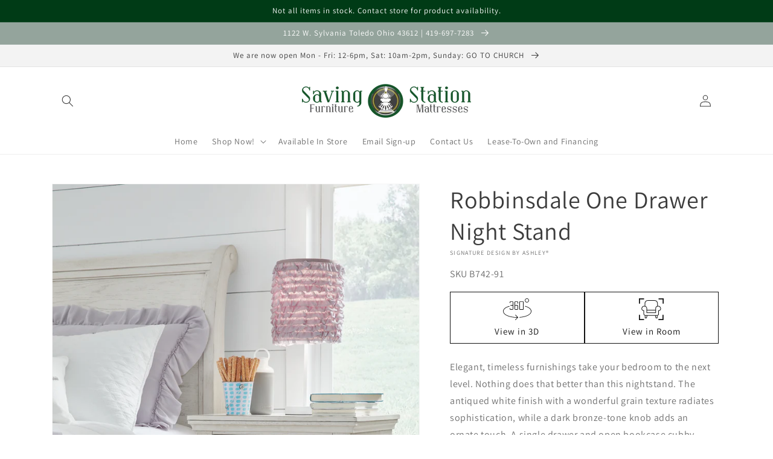

--- FILE ---
content_type: text/html; charset=utf-8
request_url: https://www.savingstation.com/products/robbinsdale-one-drawer-night-stand
body_size: 61252
content:
<!doctype html>
<html class="no-js" lang="en">
  <head>
    <meta charset="utf-8">
    <meta http-equiv="X-UA-Compatible" content="IE=edge">
    <meta name="viewport" content="width=device-width,initial-scale=1">
    <meta name="theme-color" content="">
    <link rel="canonical" href="https://www.savingstation.com/products/robbinsdale-one-drawer-night-stand">
    <link rel="preconnect" href="https://cdn.shopify.com" crossorigin><link rel="icon" type="image/png" href="//www.savingstation.com/cdn/shop/files/Saving_Station_favicon_32x32.png?v=1680289533"><link rel="preconnect" href="https://fonts.shopifycdn.com" crossorigin><title>
      Robbinsdale One Drawer Night Stand
 &ndash; Saving Station </title>

    
      <meta name="description" content="Elegant, timeless furnishings take your bedroom to the next level. Nothing does that better than this nightstand. The antiqued white finish with a wonderful grain texture radiates sophistication, while a dark bronze-tone knob adds an ornate touch. A single drawer and open bookcase cubby allow for versatile storage or d">
    

    

<meta property="og:site_name" content="Saving Station ">
<meta property="og:url" content="https://www.savingstation.com/products/robbinsdale-one-drawer-night-stand">
<meta property="og:title" content="Robbinsdale One Drawer Night Stand">
<meta property="og:type" content="product">
<meta property="og:description" content="Elegant, timeless furnishings take your bedroom to the next level. Nothing does that better than this nightstand. The antiqued white finish with a wonderful grain texture radiates sophistication, while a dark bronze-tone knob adds an ornate touch. A single drawer and open bookcase cubby allow for versatile storage or d"><meta property="og:image" content="http://www.savingstation.com/cdn/shop/files/studio_623520dded1dd5102111647652589.jpg?v=1769300586">
  <meta property="og:image:secure_url" content="https://www.savingstation.com/cdn/shop/files/studio_623520dded1dd5102111647652589.jpg?v=1769300586">
  <meta property="og:image:width" content="1440">
  <meta property="og:image:height" content="2160"><meta property="og:price:amount" content="299.00">
  <meta property="og:price:currency" content="USD"><meta name="twitter:card" content="summary_large_image">
<meta name="twitter:title" content="Robbinsdale One Drawer Night Stand">
<meta name="twitter:description" content="Elegant, timeless furnishings take your bedroom to the next level. Nothing does that better than this nightstand. The antiqued white finish with a wonderful grain texture radiates sophistication, while a dark bronze-tone knob adds an ornate touch. A single drawer and open bookcase cubby allow for versatile storage or d">


    <script src="//www.savingstation.com/cdn/shop/t/2/assets/global.js?v=173888970843598920471713464373" defer="defer"></script>
    <script>window.performance && window.performance.mark && window.performance.mark('shopify.content_for_header.start');</script><meta id="shopify-digital-wallet" name="shopify-digital-wallet" content="/52714832038/digital_wallets/dialog">
<meta name="shopify-checkout-api-token" content="b52273d381cd2802061ae3f1026892cc">
<link rel="alternate" type="application/json+oembed" href="https://www.savingstation.com/products/robbinsdale-one-drawer-night-stand.oembed">
<script async="async" src="/checkouts/internal/preloads.js?locale=en-US"></script>
<link rel="preconnect" href="https://shop.app" crossorigin="anonymous">
<script async="async" src="https://shop.app/checkouts/internal/preloads.js?locale=en-US&shop_id=52714832038" crossorigin="anonymous"></script>
<script id="apple-pay-shop-capabilities" type="application/json">{"shopId":52714832038,"countryCode":"US","currencyCode":"USD","merchantCapabilities":["supports3DS"],"merchantId":"gid:\/\/shopify\/Shop\/52714832038","merchantName":"Saving Station ","requiredBillingContactFields":["postalAddress","email"],"requiredShippingContactFields":["postalAddress","email"],"shippingType":"shipping","supportedNetworks":["visa","masterCard","amex","discover","elo","jcb"],"total":{"type":"pending","label":"Saving Station ","amount":"1.00"},"shopifyPaymentsEnabled":true,"supportsSubscriptions":true}</script>
<script id="shopify-features" type="application/json">{"accessToken":"b52273d381cd2802061ae3f1026892cc","betas":["rich-media-storefront-analytics"],"domain":"www.savingstation.com","predictiveSearch":true,"shopId":52714832038,"locale":"en"}</script>
<script>var Shopify = Shopify || {};
Shopify.shop = "saving-station-dev.myshopify.com";
Shopify.locale = "en";
Shopify.currency = {"active":"USD","rate":"1.0"};
Shopify.country = "US";
Shopify.theme = {"name":"IMR Dawn","id":137991127256,"schema_name":"Dawn","schema_version":"3.0.0","theme_store_id":null,"role":"main"};
Shopify.theme.handle = "null";
Shopify.theme.style = {"id":null,"handle":null};
Shopify.cdnHost = "www.savingstation.com/cdn";
Shopify.routes = Shopify.routes || {};
Shopify.routes.root = "/";</script>
<script type="module">!function(o){(o.Shopify=o.Shopify||{}).modules=!0}(window);</script>
<script>!function(o){function n(){var o=[];function n(){o.push(Array.prototype.slice.apply(arguments))}return n.q=o,n}var t=o.Shopify=o.Shopify||{};t.loadFeatures=n(),t.autoloadFeatures=n()}(window);</script>
<script>
  window.ShopifyPay = window.ShopifyPay || {};
  window.ShopifyPay.apiHost = "shop.app\/pay";
  window.ShopifyPay.redirectState = null;
</script>
<script id="shop-js-analytics" type="application/json">{"pageType":"product"}</script>
<script defer="defer" async type="module" src="//www.savingstation.com/cdn/shopifycloud/shop-js/modules/v2/client.init-shop-cart-sync_BN7fPSNr.en.esm.js"></script>
<script defer="defer" async type="module" src="//www.savingstation.com/cdn/shopifycloud/shop-js/modules/v2/chunk.common_Cbph3Kss.esm.js"></script>
<script defer="defer" async type="module" src="//www.savingstation.com/cdn/shopifycloud/shop-js/modules/v2/chunk.modal_DKumMAJ1.esm.js"></script>
<script type="module">
  await import("//www.savingstation.com/cdn/shopifycloud/shop-js/modules/v2/client.init-shop-cart-sync_BN7fPSNr.en.esm.js");
await import("//www.savingstation.com/cdn/shopifycloud/shop-js/modules/v2/chunk.common_Cbph3Kss.esm.js");
await import("//www.savingstation.com/cdn/shopifycloud/shop-js/modules/v2/chunk.modal_DKumMAJ1.esm.js");

  window.Shopify.SignInWithShop?.initShopCartSync?.({"fedCMEnabled":true,"windoidEnabled":true});

</script>
<script>
  window.Shopify = window.Shopify || {};
  if (!window.Shopify.featureAssets) window.Shopify.featureAssets = {};
  window.Shopify.featureAssets['shop-js'] = {"shop-cart-sync":["modules/v2/client.shop-cart-sync_CJVUk8Jm.en.esm.js","modules/v2/chunk.common_Cbph3Kss.esm.js","modules/v2/chunk.modal_DKumMAJ1.esm.js"],"init-fed-cm":["modules/v2/client.init-fed-cm_7Fvt41F4.en.esm.js","modules/v2/chunk.common_Cbph3Kss.esm.js","modules/v2/chunk.modal_DKumMAJ1.esm.js"],"init-shop-email-lookup-coordinator":["modules/v2/client.init-shop-email-lookup-coordinator_Cc088_bR.en.esm.js","modules/v2/chunk.common_Cbph3Kss.esm.js","modules/v2/chunk.modal_DKumMAJ1.esm.js"],"init-windoid":["modules/v2/client.init-windoid_hPopwJRj.en.esm.js","modules/v2/chunk.common_Cbph3Kss.esm.js","modules/v2/chunk.modal_DKumMAJ1.esm.js"],"shop-button":["modules/v2/client.shop-button_B0jaPSNF.en.esm.js","modules/v2/chunk.common_Cbph3Kss.esm.js","modules/v2/chunk.modal_DKumMAJ1.esm.js"],"shop-cash-offers":["modules/v2/client.shop-cash-offers_DPIskqss.en.esm.js","modules/v2/chunk.common_Cbph3Kss.esm.js","modules/v2/chunk.modal_DKumMAJ1.esm.js"],"shop-toast-manager":["modules/v2/client.shop-toast-manager_CK7RT69O.en.esm.js","modules/v2/chunk.common_Cbph3Kss.esm.js","modules/v2/chunk.modal_DKumMAJ1.esm.js"],"init-shop-cart-sync":["modules/v2/client.init-shop-cart-sync_BN7fPSNr.en.esm.js","modules/v2/chunk.common_Cbph3Kss.esm.js","modules/v2/chunk.modal_DKumMAJ1.esm.js"],"init-customer-accounts-sign-up":["modules/v2/client.init-customer-accounts-sign-up_CfPf4CXf.en.esm.js","modules/v2/client.shop-login-button_DeIztwXF.en.esm.js","modules/v2/chunk.common_Cbph3Kss.esm.js","modules/v2/chunk.modal_DKumMAJ1.esm.js"],"pay-button":["modules/v2/client.pay-button_CgIwFSYN.en.esm.js","modules/v2/chunk.common_Cbph3Kss.esm.js","modules/v2/chunk.modal_DKumMAJ1.esm.js"],"init-customer-accounts":["modules/v2/client.init-customer-accounts_DQ3x16JI.en.esm.js","modules/v2/client.shop-login-button_DeIztwXF.en.esm.js","modules/v2/chunk.common_Cbph3Kss.esm.js","modules/v2/chunk.modal_DKumMAJ1.esm.js"],"avatar":["modules/v2/client.avatar_BTnouDA3.en.esm.js"],"init-shop-for-new-customer-accounts":["modules/v2/client.init-shop-for-new-customer-accounts_CsZy_esa.en.esm.js","modules/v2/client.shop-login-button_DeIztwXF.en.esm.js","modules/v2/chunk.common_Cbph3Kss.esm.js","modules/v2/chunk.modal_DKumMAJ1.esm.js"],"shop-follow-button":["modules/v2/client.shop-follow-button_BRMJjgGd.en.esm.js","modules/v2/chunk.common_Cbph3Kss.esm.js","modules/v2/chunk.modal_DKumMAJ1.esm.js"],"checkout-modal":["modules/v2/client.checkout-modal_B9Drz_yf.en.esm.js","modules/v2/chunk.common_Cbph3Kss.esm.js","modules/v2/chunk.modal_DKumMAJ1.esm.js"],"shop-login-button":["modules/v2/client.shop-login-button_DeIztwXF.en.esm.js","modules/v2/chunk.common_Cbph3Kss.esm.js","modules/v2/chunk.modal_DKumMAJ1.esm.js"],"lead-capture":["modules/v2/client.lead-capture_DXYzFM3R.en.esm.js","modules/v2/chunk.common_Cbph3Kss.esm.js","modules/v2/chunk.modal_DKumMAJ1.esm.js"],"shop-login":["modules/v2/client.shop-login_CA5pJqmO.en.esm.js","modules/v2/chunk.common_Cbph3Kss.esm.js","modules/v2/chunk.modal_DKumMAJ1.esm.js"],"payment-terms":["modules/v2/client.payment-terms_BxzfvcZJ.en.esm.js","modules/v2/chunk.common_Cbph3Kss.esm.js","modules/v2/chunk.modal_DKumMAJ1.esm.js"]};
</script>
<script>(function() {
  var isLoaded = false;
  function asyncLoad() {
    if (isLoaded) return;
    isLoaded = true;
    var urls = ["https:\/\/cdn.shopify.com\/s\/files\/1\/0527\/1483\/2038\/t\/2\/assets\/globo.formbuilder.init.js?v=1620164742\u0026shop=saving-station-dev.myshopify.com"];
    for (var i = 0; i < urls.length; i++) {
      var s = document.createElement('script');
      s.type = 'text/javascript';
      s.async = true;
      s.src = urls[i];
      var x = document.getElementsByTagName('script')[0];
      x.parentNode.insertBefore(s, x);
    }
  };
  if(window.attachEvent) {
    window.attachEvent('onload', asyncLoad);
  } else {
    window.addEventListener('load', asyncLoad, false);
  }
})();</script>
<script id="__st">var __st={"a":52714832038,"offset":-18000,"reqid":"5268aeb4-e496-408d-8ca2-ca7720ed9ad1-1769760376","pageurl":"www.savingstation.com\/products\/robbinsdale-one-drawer-night-stand","u":"57c1a8f54ded","p":"product","rtyp":"product","rid":8089891668184};</script>
<script>window.ShopifyPaypalV4VisibilityTracking = true;</script>
<script id="captcha-bootstrap">!function(){'use strict';const t='contact',e='account',n='new_comment',o=[[t,t],['blogs',n],['comments',n],[t,'customer']],c=[[e,'customer_login'],[e,'guest_login'],[e,'recover_customer_password'],[e,'create_customer']],r=t=>t.map((([t,e])=>`form[action*='/${t}']:not([data-nocaptcha='true']) input[name='form_type'][value='${e}']`)).join(','),a=t=>()=>t?[...document.querySelectorAll(t)].map((t=>t.form)):[];function s(){const t=[...o],e=r(t);return a(e)}const i='password',u='form_key',d=['recaptcha-v3-token','g-recaptcha-response','h-captcha-response',i],f=()=>{try{return window.sessionStorage}catch{return}},m='__shopify_v',_=t=>t.elements[u];function p(t,e,n=!1){try{const o=window.sessionStorage,c=JSON.parse(o.getItem(e)),{data:r}=function(t){const{data:e,action:n}=t;return t[m]||n?{data:e,action:n}:{data:t,action:n}}(c);for(const[e,n]of Object.entries(r))t.elements[e]&&(t.elements[e].value=n);n&&o.removeItem(e)}catch(o){console.error('form repopulation failed',{error:o})}}const l='form_type',E='cptcha';function T(t){t.dataset[E]=!0}const w=window,h=w.document,L='Shopify',v='ce_forms',y='captcha';let A=!1;((t,e)=>{const n=(g='f06e6c50-85a8-45c8-87d0-21a2b65856fe',I='https://cdn.shopify.com/shopifycloud/storefront-forms-hcaptcha/ce_storefront_forms_captcha_hcaptcha.v1.5.2.iife.js',D={infoText:'Protected by hCaptcha',privacyText:'Privacy',termsText:'Terms'},(t,e,n)=>{const o=w[L][v],c=o.bindForm;if(c)return c(t,g,e,D).then(n);var r;o.q.push([[t,g,e,D],n]),r=I,A||(h.body.append(Object.assign(h.createElement('script'),{id:'captcha-provider',async:!0,src:r})),A=!0)});var g,I,D;w[L]=w[L]||{},w[L][v]=w[L][v]||{},w[L][v].q=[],w[L][y]=w[L][y]||{},w[L][y].protect=function(t,e){n(t,void 0,e),T(t)},Object.freeze(w[L][y]),function(t,e,n,w,h,L){const[v,y,A,g]=function(t,e,n){const i=e?o:[],u=t?c:[],d=[...i,...u],f=r(d),m=r(i),_=r(d.filter((([t,e])=>n.includes(e))));return[a(f),a(m),a(_),s()]}(w,h,L),I=t=>{const e=t.target;return e instanceof HTMLFormElement?e:e&&e.form},D=t=>v().includes(t);t.addEventListener('submit',(t=>{const e=I(t);if(!e)return;const n=D(e)&&!e.dataset.hcaptchaBound&&!e.dataset.recaptchaBound,o=_(e),c=g().includes(e)&&(!o||!o.value);(n||c)&&t.preventDefault(),c&&!n&&(function(t){try{if(!f())return;!function(t){const e=f();if(!e)return;const n=_(t);if(!n)return;const o=n.value;o&&e.removeItem(o)}(t);const e=Array.from(Array(32),(()=>Math.random().toString(36)[2])).join('');!function(t,e){_(t)||t.append(Object.assign(document.createElement('input'),{type:'hidden',name:u})),t.elements[u].value=e}(t,e),function(t,e){const n=f();if(!n)return;const o=[...t.querySelectorAll(`input[type='${i}']`)].map((({name:t})=>t)),c=[...d,...o],r={};for(const[a,s]of new FormData(t).entries())c.includes(a)||(r[a]=s);n.setItem(e,JSON.stringify({[m]:1,action:t.action,data:r}))}(t,e)}catch(e){console.error('failed to persist form',e)}}(e),e.submit())}));const S=(t,e)=>{t&&!t.dataset[E]&&(n(t,e.some((e=>e===t))),T(t))};for(const o of['focusin','change'])t.addEventListener(o,(t=>{const e=I(t);D(e)&&S(e,y())}));const B=e.get('form_key'),M=e.get(l),P=B&&M;t.addEventListener('DOMContentLoaded',(()=>{const t=y();if(P)for(const e of t)e.elements[l].value===M&&p(e,B);[...new Set([...A(),...v().filter((t=>'true'===t.dataset.shopifyCaptcha))])].forEach((e=>S(e,t)))}))}(h,new URLSearchParams(w.location.search),n,t,e,['guest_login'])})(!0,!0)}();</script>
<script integrity="sha256-4kQ18oKyAcykRKYeNunJcIwy7WH5gtpwJnB7kiuLZ1E=" data-source-attribution="shopify.loadfeatures" defer="defer" src="//www.savingstation.com/cdn/shopifycloud/storefront/assets/storefront/load_feature-a0a9edcb.js" crossorigin="anonymous"></script>
<script crossorigin="anonymous" defer="defer" src="//www.savingstation.com/cdn/shopifycloud/storefront/assets/shopify_pay/storefront-65b4c6d7.js?v=20250812"></script>
<script data-source-attribution="shopify.dynamic_checkout.dynamic.init">var Shopify=Shopify||{};Shopify.PaymentButton=Shopify.PaymentButton||{isStorefrontPortableWallets:!0,init:function(){window.Shopify.PaymentButton.init=function(){};var t=document.createElement("script");t.src="https://www.savingstation.com/cdn/shopifycloud/portable-wallets/latest/portable-wallets.en.js",t.type="module",document.head.appendChild(t)}};
</script>
<script data-source-attribution="shopify.dynamic_checkout.buyer_consent">
  function portableWalletsHideBuyerConsent(e){var t=document.getElementById("shopify-buyer-consent"),n=document.getElementById("shopify-subscription-policy-button");t&&n&&(t.classList.add("hidden"),t.setAttribute("aria-hidden","true"),n.removeEventListener("click",e))}function portableWalletsShowBuyerConsent(e){var t=document.getElementById("shopify-buyer-consent"),n=document.getElementById("shopify-subscription-policy-button");t&&n&&(t.classList.remove("hidden"),t.removeAttribute("aria-hidden"),n.addEventListener("click",e))}window.Shopify?.PaymentButton&&(window.Shopify.PaymentButton.hideBuyerConsent=portableWalletsHideBuyerConsent,window.Shopify.PaymentButton.showBuyerConsent=portableWalletsShowBuyerConsent);
</script>
<script>
  function portableWalletsCleanup(e){e&&e.src&&console.error("Failed to load portable wallets script "+e.src);var t=document.querySelectorAll("shopify-accelerated-checkout .shopify-payment-button__skeleton, shopify-accelerated-checkout-cart .wallet-cart-button__skeleton"),e=document.getElementById("shopify-buyer-consent");for(let e=0;e<t.length;e++)t[e].remove();e&&e.remove()}function portableWalletsNotLoadedAsModule(e){e instanceof ErrorEvent&&"string"==typeof e.message&&e.message.includes("import.meta")&&"string"==typeof e.filename&&e.filename.includes("portable-wallets")&&(window.removeEventListener("error",portableWalletsNotLoadedAsModule),window.Shopify.PaymentButton.failedToLoad=e,"loading"===document.readyState?document.addEventListener("DOMContentLoaded",window.Shopify.PaymentButton.init):window.Shopify.PaymentButton.init())}window.addEventListener("error",portableWalletsNotLoadedAsModule);
</script>

<script type="module" src="https://www.savingstation.com/cdn/shopifycloud/portable-wallets/latest/portable-wallets.en.js" onError="portableWalletsCleanup(this)" crossorigin="anonymous"></script>
<script nomodule>
  document.addEventListener("DOMContentLoaded", portableWalletsCleanup);
</script>

<link id="shopify-accelerated-checkout-styles" rel="stylesheet" media="screen" href="https://www.savingstation.com/cdn/shopifycloud/portable-wallets/latest/accelerated-checkout-backwards-compat.css" crossorigin="anonymous">
<style id="shopify-accelerated-checkout-cart">
        #shopify-buyer-consent {
  margin-top: 1em;
  display: inline-block;
  width: 100%;
}

#shopify-buyer-consent.hidden {
  display: none;
}

#shopify-subscription-policy-button {
  background: none;
  border: none;
  padding: 0;
  text-decoration: underline;
  font-size: inherit;
  cursor: pointer;
}

#shopify-subscription-policy-button::before {
  box-shadow: none;
}

      </style>
<script id="sections-script" data-sections="main-product,header,footer" defer="defer" src="//www.savingstation.com/cdn/shop/t/2/compiled_assets/scripts.js?v=470"></script>
<script>window.performance && window.performance.mark && window.performance.mark('shopify.content_for_header.end');</script>


    <style data-shopify>
      @font-face {
  font-family: Assistant;
  font-weight: 400;
  font-style: normal;
  font-display: swap;
  src: url("//www.savingstation.com/cdn/fonts/assistant/assistant_n4.9120912a469cad1cc292572851508ca49d12e768.woff2") format("woff2"),
       url("//www.savingstation.com/cdn/fonts/assistant/assistant_n4.6e9875ce64e0fefcd3f4446b7ec9036b3ddd2985.woff") format("woff");
}

      @font-face {
  font-family: Assistant;
  font-weight: 700;
  font-style: normal;
  font-display: swap;
  src: url("//www.savingstation.com/cdn/fonts/assistant/assistant_n7.bf44452348ec8b8efa3aa3068825305886b1c83c.woff2") format("woff2"),
       url("//www.savingstation.com/cdn/fonts/assistant/assistant_n7.0c887fee83f6b3bda822f1150b912c72da0f7b64.woff") format("woff");
}

      
      
      @font-face {
  font-family: Assistant;
  font-weight: 400;
  font-style: normal;
  font-display: swap;
  src: url("//www.savingstation.com/cdn/fonts/assistant/assistant_n4.9120912a469cad1cc292572851508ca49d12e768.woff2") format("woff2"),
       url("//www.savingstation.com/cdn/fonts/assistant/assistant_n4.6e9875ce64e0fefcd3f4446b7ec9036b3ddd2985.woff") format("woff");
}


      :root {
        --font-body-family: Assistant, sans-serif;
        --font-body-style: normal;
        --font-body-weight: 400;

        --font-heading-family: Assistant, sans-serif;
        --font-heading-style: normal;
        --font-heading-weight: 400;

        --font-body-scale: 1.0;
        --font-heading-scale: 1.0;

        --color-base-text: 60, 60, 60;
        --color-shadow: 60, 60, 60;
        --color-base-background-1: 255, 255, 255;
        --color-base-background-2: 243, 243, 243;
        --color-base-solid-button-labels: 255, 255, 255;
        --color-base-outline-button-labels: 18, 18, 18;
        --color-base-accent-1: 148, 164, 156;
        --color-base-accent-2: 0, 59, 22;
        --color-sale-badge: 18, 18, 18;
        --color-sold-out-badge: 18, 18, 18;
        --color-consumers-coice-badge: 0, 59, 22;
        --color-evc-badge: 18, 18, 18;
        --color-custom-badge: 51, 79, 180;
        --color-in-stock: 60, 147, 66;
        --color-low-stock: 233, 145, 20;
        --color-no-stock: 191, 38, 47;

        --payment-terms-background-color: #FFFFFF;

        --gradient-base-background-1: #FFFFFF;
        --gradient-base-background-2: #F3F3F3;
        --gradient-base-accent-1: #94a49c;
        --gradient-base-accent-2: #003b16;

        --media-padding: px;
        --media-border-opacity: 0.05;
        --media-border-width: 1px;
        --media-radius: 0px;
        --media-shadow-opacity: 0.0;
        --media-shadow-horizontal-offset: 0px;
        --media-shadow-vertical-offset: 0px;
        --media-shadow-blur-radius: 0px;

        --page-width: 120rem;
        --page-width-margin: 0rem;

        --card-image-padding: 0.0rem;
        --card-corner-radius: 0.0rem;
        --card-text-alignment: left;
        --card-border-width: 0.0rem;
        --card-border-opacity: 0.0;
        --card-shadow-opacity: 0.1;
        --card-shadow-horizontal-offset: 0.0rem;
        --card-shadow-vertical-offset: 0.0rem;
        --card-shadow-blur-radius: 0.0rem;

        --badge-corner-radius: 4.0rem;

        --popup-border-width: 1px;
        --popup-border-opacity: 0.1;
        --popup-corner-radius: 0px;
        --popup-shadow-opacity: 0.0;
        --popup-shadow-horizontal-offset: 0px;
        --popup-shadow-vertical-offset: 0px;
        --popup-shadow-blur-radius: 0px;

        --drawer-border-width: 1px;
        --drawer-border-opacity: 0.1;
        --drawer-shadow-opacity: 0.0;
        --drawer-shadow-horizontal-offset: 0px;
        --drawer-shadow-vertical-offset: 0px;
        --drawer-shadow-blur-radius: 0px;

        --spacing-sections-desktop: 0px;
        --spacing-sections-mobile: 0px;

        --grid-desktop-vertical-spacing: 8px;
        --grid-desktop-horizontal-spacing: 8px;
        --grid-mobile-vertical-spacing: 4px;
        --grid-mobile-horizontal-spacing: 4px;

        --text-boxes-border-opacity: 0.0;
        --text-boxes-border-width: 0px;
        --text-boxes-radius: 0px;
        --text-boxes-shadow-opacity: 0.0;
        --text-boxes-shadow-horizontal-offset: 0px;
        --text-boxes-shadow-vertical-offset: 0px;
        --text-boxes-shadow-blur-radius: 0px;

        --buttons-radius: 0px;
        --buttons-radius-outset: 0px;
        --buttons-border-width: 1px;
        --buttons-border-opacity: 1.0;
        --buttons-shadow-opacity: 0.0;
        --buttons-shadow-horizontal-offset: 0px;
        --buttons-shadow-vertical-offset: 0px;
        --buttons-shadow-blur-radius: 0px;
        --buttons-border-offset: 0px;

        --inputs-radius: 0px;
        --inputs-border-width: 1px;
        --inputs-border-opacity: 0.55;
        --inputs-shadow-opacity: 0.0;
        --inputs-shadow-horizontal-offset: 0px;
        --inputs-margin-offset: 0px;
        --inputs-shadow-vertical-offset: 0px;
        --inputs-shadow-blur-radius: 0px;
        --inputs-radius-outset: 0px;

        --variant-pills-radius: 40px;
        --variant-pills-border-width: 1px;
        --variant-pills-border-opacity: 0.55;
        --variant-pills-shadow-opacity: 0.0;
        --variant-pills-shadow-horizontal-offset: 0px;
        --variant-pills-shadow-vertical-offset: 0px;
        --variant-pills-shadow-blur-radius: 0px;
      }

      *,
      *::before,
      *::after {
        box-sizing: inherit;
      }

      html {
        box-sizing: border-box;
        font-size: calc(var(--font-body-scale) * 62.5%);
        height: 100%;
      }

      body {
        display: grid;
        grid-template-rows: auto auto 1fr auto;
        grid-template-columns: 100%;
        min-height: 100%;
        margin: 0;
        font-size: 1.5rem;
        letter-spacing: 0.06rem;
        line-height: calc(1 + 0.8 / var(--font-body-scale));
        font-family: var(--font-body-family);
        font-style: var(--font-body-style);
        font-weight: var(--font-body-weight);
      }

      @media screen and (min-width: 750px) {
        body {
          font-size: 1.6rem;
        }
      }
    </style>

    <link href="//www.savingstation.com/cdn/shop/t/2/assets/base.css?v=36804664066580243451699552560" rel="stylesheet" type="text/css" media="all" />
<link rel="preload" as="font" href="//www.savingstation.com/cdn/fonts/assistant/assistant_n4.9120912a469cad1cc292572851508ca49d12e768.woff2" type="font/woff2" crossorigin><link rel="preload" as="font" href="//www.savingstation.com/cdn/fonts/assistant/assistant_n4.9120912a469cad1cc292572851508ca49d12e768.woff2" type="font/woff2" crossorigin><link rel="stylesheet" href="//www.savingstation.com/cdn/shop/t/2/assets/component-predictive-search.css?v=165644661289088488651699477042" media="print" onload="this.media='all'"><script>document.documentElement.className = document.documentElement.className.replace('no-js', 'js');
    if (Shopify.designMode) {
      document.documentElement.classList.add('shopify-design-mode');
    }
    </script>
    
    
  <!-- BEGIN app block: shopify://apps/powerful-form-builder/blocks/app-embed/e4bcb1eb-35b2-42e6-bc37-bfe0e1542c9d --><script type="text/javascript" hs-ignore data-cookieconsent="ignore">
  var Globo = Globo || {};
  var globoFormbuilderRecaptchaInit = function(){};
  var globoFormbuilderHcaptchaInit = function(){};
  window.Globo.FormBuilder = window.Globo.FormBuilder || {};
  window.Globo.FormBuilder.shop = {"configuration":{"money_format":"${{amount}}"},"pricing":{"features":{"bulkOrderForm":false,"cartForm":false,"fileUpload":2,"removeCopyright":false,"restrictedEmailDomains":false}},"settings":{"copyright":"Powered by G: <a href=\"https://apps.shopify.com/form-builder-contact-form\" target=\"_blank\">Form Builder</a>","hideWaterMark":false,"reCaptcha":{"recaptchaType":"v2","siteKey":false,"languageCode":"en"},"scrollTop":false,"customCssCode":"","customCssEnabled":false,"additionalColumns":[]},"encryption_form_id":0,"url":"https://form.globosoftware.net/","CDN_URL":"https://dxo9oalx9qc1s.cloudfront.net"};

  if(window.Globo.FormBuilder.shop.settings.customCssEnabled && window.Globo.FormBuilder.shop.settings.customCssCode){
    const customStyle = document.createElement('style');
    customStyle.type = 'text/css';
    customStyle.innerHTML = window.Globo.FormBuilder.shop.settings.customCssCode;
    document.head.appendChild(customStyle);
  }

  window.Globo.FormBuilder.forms = [];
    
      
      
      
      window.Globo.FormBuilder.forms[43153] = {"43153":{"elements":[{"id":"group-1","type":"group","label":"Page 1","description":"","elements":[{"id":"text","type":"text","label":"Enter your name","placeholder":"Name","description":"","limitCharacters":false,"characters":100,"required":true,"columnWidth":100},{"id":"email","type":"email","label":"Enter your email address","placeholder":"Email","description":"","limitCharacters":false,"characters":100,"required":false,"columnWidth":100,"conditionalField":false},{"id":"phone","type":"phone","label":"Enter your phone number","placeholder":"Phone","description":"","validatePhone":false,"defaultCountryCode":"us","limitCharacters":false,"characters":100,"required":true,"columnWidth":100,"conditionalField":false}]}],"errorMessage":{"required":"Please fill in field","invalid":"Invalid","invalidName":"Invalid name","invalidEmail":"Invalid email","invalidURL":"Invalid URL","invalidPhone":"Invalid phone","invalidNumber":"Invalid number","invalidPassword":"Invalid password","confirmPasswordNotMatch":"Confirmed password doesn't match","customerAlreadyExists":"Customer already exists","fileSizeLimit":"File size limit exceeded","fileNotAllowed":"File extension not allowed","requiredCaptcha":"Please, enter the captcha","requiredProducts":"Please select product","limitQuantity":"The number of products left in stock has been exceeded","shopifyInvalidPhone":"phone - Enter a valid phone number to use this delivery method","shopifyPhoneHasAlready":"phone - Phone has already been taken","shopifyInvalidProvice":"addresses.province - is not valid","otherError":"Something went wrong, please try again"},"appearance":{"layout":"boxed","width":600,"style":"classic","mainColor":"rgba(51,88,9,1)","headingColor":"#000","labelColor":"#000","descriptionColor":"#6c757d","optionColor":"#000","paragraphColor":"#000","paragraphBackground":"#fff","background":"none","backgroundColor":"#FFF","backgroundImage":"","backgroundImageAlignment":"middle","floatingIcon":"\u003csvg aria-hidden=\"true\" focusable=\"false\" data-prefix=\"far\" data-icon=\"envelope\" class=\"svg-inline--fa fa-envelope fa-w-16\" role=\"img\" xmlns=\"http:\/\/www.w3.org\/2000\/svg\" viewBox=\"0 0 512 512\"\u003e\u003cpath fill=\"currentColor\" d=\"M464 64H48C21.49 64 0 85.49 0 112v288c0 26.51 21.49 48 48 48h416c26.51 0 48-21.49 48-48V112c0-26.51-21.49-48-48-48zm0 48v40.805c-22.422 18.259-58.168 46.651-134.587 106.49-16.841 13.247-50.201 45.072-73.413 44.701-23.208.375-56.579-31.459-73.413-44.701C106.18 199.465 70.425 171.067 48 152.805V112h416zM48 400V214.398c22.914 18.251 55.409 43.862 104.938 82.646 21.857 17.205 60.134 55.186 103.062 54.955 42.717.231 80.509-37.199 103.053-54.947 49.528-38.783 82.032-64.401 104.947-82.653V400H48z\"\u003e\u003c\/path\u003e\u003c\/svg\u003e","floatingText":"","displayOnAllPage":false,"position":"bottom right","formType":"normalForm","colorScheme":{"solidButton":{"red":51,"green":88,"blue":9,"alpha":1},"solidButtonLabel":{"red":255,"green":255,"blue":255},"text":{"red":0,"green":0,"blue":0},"outlineButton":{"red":51,"green":88,"blue":9,"alpha":1},"background":null}},"afterSubmit":{"action":"clearForm","message":"\u003cp class=\"ql-align-center\"\u003eThanks for submitting your info!\u003c\/p\u003e\u003cp class=\"ql-align-center\"\u003e\u003cbr\u003e\u003c\/p\u003e\u003cp class=\"ql-align-center\"\u003eYou are now signed up to receive future online specials and offers. If you have any questions or comments, please call or send a message through the Contact Us page. We look forward to serving you soon!\u003c\/p\u003e\u003cp class=\"ql-align-center\"\u003e\u003cbr\u003e\u003c\/p\u003e\u003cp class=\"ql-align-center\"\u003eHave a great day!\u003c\/p\u003e","redirectUrl":"","enableGa":false,"gaEventCategory":"Form Builder by Globo","gaEventAction":"Submit","gaEventLabel":"Contact us form","enableFpx":false,"fpxTrackerName":""},"footer":{"description":"\u003cp\u003e\u003cspan style=\"color: rgb(9, 9, 9); background-color: rgb(255, 255, 255);\"\u003eBy clicking \"Sign Up\" I agree to receive future online specials and offers.\u003c\/span\u003e\u003c\/p\u003e","previousText":"Previous","nextText":"Next","submitText":"SIGN UP ","submitFullWidth":true,"submitAlignment":"left"},"header":{"active":true,"title":"Yes! Sign Me Up!","description":"\u003cp\u003ePlease fill in your information below to receive future specials or offers.\u003c\/p\u003e","headerAlignment":"center"},"isStepByStepForm":true,"publish":{"publishType":"embedCode","embedCode":"\u003cdiv class=\"globo-formbuilder\" data-id=\"\"\u003e\u003c\/div\u003e","shortCode":"\u003cdiv class=\"globo-formbuilder\" data-id=\"\"\u003e\u003c\/div\u003e","lightbox":"\u003cdiv class=\"globo-formbuilder\" data-id=\"\"\u003e\u003c\/div\u003e","enableAddShortCode":false,"selectPage":"index","selectPositionOnPage":"top","selectTime":"forever","setCookie":"1"},"reCaptcha":{"enable":false,"note":"Please make sure that you have set Google reCaptcha v2 Site key and Secret key in \u003ca href=\"\/admin\/settings\"\u003eSettings\u003c\/a\u003e"},"html":"\n\u003cdiv class=\"globo-form boxed-form globo-form-id-43153 \" data-locale=\"en\" \u003e\n\n\u003cstyle\u003e\n\n\n    :root .globo-form-app[data-id=\"43153\"]{\n        \n        --gfb-color-solidButton: 51,88,9;\n        --gfb-color-solidButtonColor: rgb(var(--gfb-color-solidButton));\n        --gfb-color-solidButtonLabel: 255,255,255;\n        --gfb-color-solidButtonLabelColor: rgb(var(--gfb-color-solidButtonLabel));\n        --gfb-color-text: 0,0,0;\n        --gfb-color-textColor: rgb(var(--gfb-color-text));\n        --gfb-color-outlineButton: 51,88,9;\n        --gfb-color-outlineButtonColor: rgb(var(--gfb-color-outlineButton));\n        --gfb-color-background: ,,;\n        --gfb-color-backgroundColor: rgb(var(--gfb-color-background));\n        \n        --gfb-main-color: rgba(51,88,9,1);\n        --gfb-primary-color: var(--gfb-color-solidButtonColor, var(--gfb-main-color));\n        --gfb-primary-text-color: var(--gfb-color-solidButtonLabelColor, #FFF);\n        --gfb-form-width: 600px;\n        --gfb-font-family: inherit;\n        --gfb-font-style: inherit;\n        --gfb--image: 40%;\n        --gfb-image-ratio-draft: var(--gfb--image);\n        --gfb-image-ratio: var(--gfb-image-ratio-draft);\n        \n        --gfb-bg-temp-color: #FFF;\n        --gfb-bg-position: middle;\n        \n        --gfb-bg-color: var(--gfb-color-backgroundColor, var(--gfb-bg-temp-color));\n        \n    }\n    \n.globo-form-id-43153 .globo-form-app{\n    max-width: 600px;\n    width: -webkit-fill-available;\n    \n    background-color: unset;\n    \n    \n}\n\n.globo-form-id-43153 .globo-form-app .globo-heading{\n    color: var(--gfb-color-textColor, #000)\n}\n\n\n.globo-form-id-43153 .globo-form-app .header {\n    text-align:center;\n}\n\n\n.globo-form-id-43153 .globo-form-app .globo-description,\n.globo-form-id-43153 .globo-form-app .header .globo-description{\n    --gfb-color-description: rgba(var(--gfb-color-text), 0.8);\n    color: var(--gfb-color-description, #6c757d);\n}\n.globo-form-id-43153 .globo-form-app .globo-label,\n.globo-form-id-43153 .globo-form-app .globo-form-control label.globo-label,\n.globo-form-id-43153 .globo-form-app .globo-form-control label.globo-label span.label-content{\n    color: var(--gfb-color-textColor, #000);\n    text-align: left;\n}\n.globo-form-id-43153 .globo-form-app .globo-label.globo-position-label{\n    height: 20px !important;\n}\n.globo-form-id-43153 .globo-form-app .globo-form-control .help-text.globo-description,\n.globo-form-id-43153 .globo-form-app .globo-form-control span.globo-description{\n    --gfb-color-description: rgba(var(--gfb-color-text), 0.8);\n    color: var(--gfb-color-description, #6c757d);\n}\n.globo-form-id-43153 .globo-form-app .globo-form-control .checkbox-wrapper .globo-option,\n.globo-form-id-43153 .globo-form-app .globo-form-control .radio-wrapper .globo-option\n{\n    color: var(--gfb-color-textColor, #000);\n}\n.globo-form-id-43153 .globo-form-app .footer,\n.globo-form-id-43153 .globo-form-app .gfb__footer{\n    text-align:left;\n}\n.globo-form-id-43153 .globo-form-app .footer button,\n.globo-form-id-43153 .globo-form-app .gfb__footer button{\n    border:1px solid var(--gfb-primary-color);\n    \n        width:100%;\n    \n}\n.globo-form-id-43153 .globo-form-app .footer button.submit,\n.globo-form-id-43153 .globo-form-app .gfb__footer button.submit\n.globo-form-id-43153 .globo-form-app .footer button.checkout,\n.globo-form-id-43153 .globo-form-app .gfb__footer button.checkout,\n.globo-form-id-43153 .globo-form-app .footer button.action.loading .spinner,\n.globo-form-id-43153 .globo-form-app .gfb__footer button.action.loading .spinner{\n    background-color: var(--gfb-primary-color);\n    color : #ffffff;\n}\n.globo-form-id-43153 .globo-form-app .globo-form-control .star-rating\u003efieldset:not(:checked)\u003elabel:before {\n    content: url('data:image\/svg+xml; utf8, \u003csvg aria-hidden=\"true\" focusable=\"false\" data-prefix=\"far\" data-icon=\"star\" class=\"svg-inline--fa fa-star fa-w-18\" role=\"img\" xmlns=\"http:\/\/www.w3.org\/2000\/svg\" viewBox=\"0 0 576 512\"\u003e\u003cpath fill=\"rgba(51,88,9,1)\" d=\"M528.1 171.5L382 150.2 316.7 17.8c-11.7-23.6-45.6-23.9-57.4 0L194 150.2 47.9 171.5c-26.2 3.8-36.7 36.1-17.7 54.6l105.7 103-25 145.5c-4.5 26.3 23.2 46 46.4 33.7L288 439.6l130.7 68.7c23.2 12.2 50.9-7.4 46.4-33.7l-25-145.5 105.7-103c19-18.5 8.5-50.8-17.7-54.6zM388.6 312.3l23.7 138.4L288 385.4l-124.3 65.3 23.7-138.4-100.6-98 139-20.2 62.2-126 62.2 126 139 20.2-100.6 98z\"\u003e\u003c\/path\u003e\u003c\/svg\u003e');\n}\n.globo-form-id-43153 .globo-form-app .globo-form-control .star-rating\u003efieldset\u003einput:checked ~ label:before {\n    content: url('data:image\/svg+xml; utf8, \u003csvg aria-hidden=\"true\" focusable=\"false\" data-prefix=\"fas\" data-icon=\"star\" class=\"svg-inline--fa fa-star fa-w-18\" role=\"img\" xmlns=\"http:\/\/www.w3.org\/2000\/svg\" viewBox=\"0 0 576 512\"\u003e\u003cpath fill=\"rgba(51,88,9,1)\" d=\"M259.3 17.8L194 150.2 47.9 171.5c-26.2 3.8-36.7 36.1-17.7 54.6l105.7 103-25 145.5c-4.5 26.3 23.2 46 46.4 33.7L288 439.6l130.7 68.7c23.2 12.2 50.9-7.4 46.4-33.7l-25-145.5 105.7-103c19-18.5 8.5-50.8-17.7-54.6L382 150.2 316.7 17.8c-11.7-23.6-45.6-23.9-57.4 0z\"\u003e\u003c\/path\u003e\u003c\/svg\u003e');\n}\n.globo-form-id-43153 .globo-form-app .globo-form-control .star-rating\u003efieldset:not(:checked)\u003elabel:hover:before,\n.globo-form-id-43153 .globo-form-app .globo-form-control .star-rating\u003efieldset:not(:checked)\u003elabel:hover ~ label:before{\n    content : url('data:image\/svg+xml; utf8, \u003csvg aria-hidden=\"true\" focusable=\"false\" data-prefix=\"fas\" data-icon=\"star\" class=\"svg-inline--fa fa-star fa-w-18\" role=\"img\" xmlns=\"http:\/\/www.w3.org\/2000\/svg\" viewBox=\"0 0 576 512\"\u003e\u003cpath fill=\"rgba(51,88,9,1)\" d=\"M259.3 17.8L194 150.2 47.9 171.5c-26.2 3.8-36.7 36.1-17.7 54.6l105.7 103-25 145.5c-4.5 26.3 23.2 46 46.4 33.7L288 439.6l130.7 68.7c23.2 12.2 50.9-7.4 46.4-33.7l-25-145.5 105.7-103c19-18.5 8.5-50.8-17.7-54.6L382 150.2 316.7 17.8c-11.7-23.6-45.6-23.9-57.4 0z\"\u003e\u003c\/path\u003e\u003c\/svg\u003e')\n}\n.globo-form-id-43153 .globo-form-app .globo-form-control .checkbox-wrapper .checkbox-input:checked ~ .checkbox-label:before {\n    border-color: var(--gfb-primary-color);\n    box-shadow: 0 4px 6px rgba(50,50,93,0.11), 0 1px 3px rgba(0,0,0,0.08);\n    background-color: var(--gfb-primary-color);\n}\n.globo-form-id-43153 .globo-form-app .step.-completed .step__number,\n.globo-form-id-43153 .globo-form-app .line.-progress,\n.globo-form-id-43153 .globo-form-app .line.-start{\n    background-color: var(--gfb-primary-color);\n}\n.globo-form-id-43153 .globo-form-app .checkmark__check,\n.globo-form-id-43153 .globo-form-app .checkmark__circle{\n    stroke: var(--gfb-primary-color);\n}\n.globo-form-id-43153 .floating-button{\n    background-color: var(--gfb-primary-color);\n}\n.globo-form-id-43153 .globo-form-app .globo-form-control .checkbox-wrapper .checkbox-input ~ .checkbox-label:before,\n.globo-form-app .globo-form-control .radio-wrapper .radio-input ~ .radio-label:after{\n    border-color : var(--gfb-primary-color);\n}\n.globo-form-id-43153 .flatpickr-day.selected, \n.globo-form-id-43153 .flatpickr-day.startRange, \n.globo-form-id-43153 .flatpickr-day.endRange, \n.globo-form-id-43153 .flatpickr-day.selected.inRange, \n.globo-form-id-43153 .flatpickr-day.startRange.inRange, \n.globo-form-id-43153 .flatpickr-day.endRange.inRange, \n.globo-form-id-43153 .flatpickr-day.selected:focus, \n.globo-form-id-43153 .flatpickr-day.startRange:focus, \n.globo-form-id-43153 .flatpickr-day.endRange:focus, \n.globo-form-id-43153 .flatpickr-day.selected:hover, \n.globo-form-id-43153 .flatpickr-day.startRange:hover, \n.globo-form-id-43153 .flatpickr-day.endRange:hover, \n.globo-form-id-43153 .flatpickr-day.selected.prevMonthDay, \n.globo-form-id-43153 .flatpickr-day.startRange.prevMonthDay, \n.globo-form-id-43153 .flatpickr-day.endRange.prevMonthDay, \n.globo-form-id-43153 .flatpickr-day.selected.nextMonthDay, \n.globo-form-id-43153 .flatpickr-day.startRange.nextMonthDay, \n.globo-form-id-43153 .flatpickr-day.endRange.nextMonthDay {\n    background: var(--gfb-primary-color);\n    border-color: var(--gfb-primary-color);\n}\n.globo-form-id-43153 .globo-paragraph {\n    background: #fff;\n    color: var(--gfb-color-textColor, #000);\n    width: 100%!important;\n}\n\n[dir=\"rtl\"] .globo-form-app .header .title,\n[dir=\"rtl\"] .globo-form-app .header .description,\n[dir=\"rtl\"] .globo-form-id-43153 .globo-form-app .globo-heading,\n[dir=\"rtl\"] .globo-form-id-43153 .globo-form-app .globo-label,\n[dir=\"rtl\"] .globo-form-id-43153 .globo-form-app .globo-form-control label.globo-label,\n[dir=\"rtl\"] .globo-form-id-43153 .globo-form-app .globo-form-control label.globo-label span.label-content{\n    text-align: right;\n}\n\n[dir=\"rtl\"] .globo-form-app .line {\n    left: unset;\n    right: 50%;\n}\n\n[dir=\"rtl\"] .globo-form-id-43153 .globo-form-app .line.-start {\n    left: unset;    \n    right: 0%;\n}\n\n\u003c\/style\u003e\n\n\n\n\n\u003cdiv class=\"globo-form-app boxed-layout gfb-style-classic  gfb-font-size-medium\" data-id=43153\u003e\n    \n    \u003cdiv class=\"header dismiss hidden\" onclick=\"Globo.FormBuilder.closeModalForm(this)\"\u003e\n        \u003csvg width=20 height=20 viewBox=\"0 0 20 20\" class=\"\" focusable=\"false\" aria-hidden=\"true\"\u003e\u003cpath d=\"M11.414 10l4.293-4.293a.999.999 0 1 0-1.414-1.414L10 8.586 5.707 4.293a.999.999 0 1 0-1.414 1.414L8.586 10l-4.293 4.293a.999.999 0 1 0 1.414 1.414L10 11.414l4.293 4.293a.997.997 0 0 0 1.414 0 .999.999 0 0 0 0-1.414L11.414 10z\" fill-rule=\"evenodd\"\u003e\u003c\/path\u003e\u003c\/svg\u003e\n    \u003c\/div\u003e\n    \u003cform class=\"g-container\" novalidate action=\"https:\/\/form.globo.io\/api\/front\/form\/43153\/send\" method=\"POST\" enctype=\"multipart\/form-data\" data-id=43153\u003e\n        \n            \n            \u003cdiv class=\"header\"\u003e\n                \u003ch3 class=\"title globo-heading\"\u003eYes! Sign Me Up!\u003c\/h3\u003e\n                \n                \u003cdiv class=\"description globo-description\"\u003e\u003cp\u003ePlease fill in your information below to receive future specials or offers.\u003c\/p\u003e\u003c\/div\u003e\n                \n            \u003c\/div\u003e\n            \n        \n        \n            \u003cdiv class=\"globo-formbuilder-wizard\" data-id=43153\u003e\n                \u003cdiv class=\"wizard__content\"\u003e\n                    \u003cheader class=\"wizard__header\"\u003e\n                        \u003cdiv class=\"wizard__steps\"\u003e\n                        \u003cnav class=\"steps hidden\"\u003e\n                            \n                            \n                                \n                            \n                            \n                                \n                                \n                                \n                                \n                                \u003cdiv class=\"step last \" data-element-id=\"group-1\"  data-step=\"0\" \u003e\n                                    \u003cdiv class=\"step__content\"\u003e\n                                        \u003cp class=\"step__number\"\u003e\u003c\/p\u003e\n                                        \u003csvg class=\"checkmark\" xmlns=\"http:\/\/www.w3.org\/2000\/svg\" width=52 height=52 viewBox=\"0 0 52 52\"\u003e\n                                            \u003ccircle class=\"checkmark__circle\" cx=\"26\" cy=\"26\" r=\"25\" fill=\"none\"\/\u003e\n                                            \u003cpath class=\"checkmark__check\" fill=\"none\" d=\"M14.1 27.2l7.1 7.2 16.7-16.8\"\/\u003e\n                                        \u003c\/svg\u003e\n                                        \u003cdiv class=\"lines\"\u003e\n                                            \n                                                \u003cdiv class=\"line -start\"\u003e\u003c\/div\u003e\n                                            \n                                            \u003cdiv class=\"line -background\"\u003e\n                                            \u003c\/div\u003e\n                                            \u003cdiv class=\"line -progress\"\u003e\n                                            \u003c\/div\u003e\n                                        \u003c\/div\u003e  \n                                    \u003c\/div\u003e\n                                \u003c\/div\u003e\n                            \n                        \u003c\/nav\u003e\n                        \u003c\/div\u003e\n                    \u003c\/header\u003e\n                    \u003cdiv class=\"panels\"\u003e\n                        \n                        \n                        \n                        \n                        \u003cdiv class=\"panel \" data-element-id=\"group-1\" data-id=43153  data-step=\"0\" style=\"padding-top:0\"\u003e\n                            \n                                \n                                    \n\n\n\n\n\n\n\n\n\n\n\n\n\n\n\n    \n\n\n\n\n\n\n\n\n\n\u003cdiv class=\"globo-form-control layout-1-column \"  data-type='text'\u003e\n    \n    \n        \n\u003clabel tabindex=\"0\" for=\"43153-text\" class=\"classic-label globo-label gfb__label-v2 \" data-label=\"Enter your name\"\u003e\n    \u003cspan class=\"label-content\" data-label=\"Enter your name\"\u003eEnter your name\u003c\/span\u003e\n    \n        \u003cspan\u003e\u003c\/span\u003e\n    \n\u003c\/label\u003e\n\n    \n\n    \u003cdiv class=\"globo-form-input\"\u003e\n        \n        \n        \u003cinput type=\"text\"  data-type=\"text\" class=\"classic-input\" id=\"43153-text\" name=\"text\" placeholder=\"Name\" presence  \u003e\n    \u003c\/div\u003e\n    \n    \u003csmall class=\"messages\"\u003e\u003c\/small\u003e\n\u003c\/div\u003e\n\n\n\n                                \n                                    \n\n\n\n\n\n\n\n\n\n\n\n\n\n\n\n    \n\n\n\n\n\n\n\n\n\n\u003cdiv class=\"globo-form-control layout-1-column \"  data-type='email'\u003e\n    \n    \n        \n\u003clabel tabindex=\"0\" for=\"43153-email\" class=\"classic-label globo-label gfb__label-v2 \" data-label=\"Enter your email address\"\u003e\n    \u003cspan class=\"label-content\" data-label=\"Enter your email address\"\u003eEnter your email address\u003c\/span\u003e\n    \n        \u003cspan\u003e\u003c\/span\u003e\n    \n\u003c\/label\u003e\n\n    \n\n    \u003cdiv class=\"globo-form-input\"\u003e\n        \n        \n        \u003cinput type=\"text\"  data-type=\"email\" class=\"classic-input\" id=\"43153-email\" name=\"email\" placeholder=\"Email\"   \u003e\n    \u003c\/div\u003e\n    \n    \u003csmall class=\"messages\"\u003e\u003c\/small\u003e\n\u003c\/div\u003e\n\n\n                                \n                                    \n\n\n\n\n\n\n\n\n\n\n\n\n\n\n\n    \n\n\n\n\n\n\n\n\n\n\u003cdiv class=\"globo-form-control layout-1-column \"  data-type='phone' \u003e\n    \n    \n        \n\u003clabel tabindex=\"0\" for=\"43153-phone\" class=\"classic-label globo-label gfb__label-v2 \" data-label=\"Enter your phone number\"\u003e\n    \u003cspan class=\"label-content\" data-label=\"Enter your phone number\"\u003eEnter your phone number\u003c\/span\u003e\n    \n        \u003cspan\u003e\u003c\/span\u003e\n    \n\u003c\/label\u003e\n\n    \n\n    \u003cdiv class=\"globo-form-input gfb__phone-placeholder\" input-placeholder=\"Phone\"\u003e\n        \n        \n        \n        \n        \u003cinput type=\"text\"  data-type=\"phone\" class=\"classic-input\" id=\"43153-phone\" name=\"phone\" placeholder=\"Phone\" presence    default-country-code=\"us\"\u003e\n    \u003c\/div\u003e\n    \n    \u003csmall class=\"messages\"\u003e\u003c\/small\u003e\n\u003c\/div\u003e\n\n\n                                \n                            \n                            \n                                \n                            \n                        \u003c\/div\u003e\n                        \n                    \u003c\/div\u003e\n                    \n                        \n                            \u003cp style=\"text-align: right;font-size:small;display: block !important;\"\u003ePowered by G: \u003ca href=\"https:\/\/apps.shopify.com\/form-builder-contact-form\" target=\"_blank\"\u003eForm Builder\u003c\/a\u003e\u003c\/p\u003e\n                        \n                    \n                    \u003cdiv class=\"message error\" data-other-error=\"Something went wrong, please try again\"\u003e\n                        \u003cdiv class=\"content\"\u003e\u003c\/div\u003e\n                        \u003cdiv class=\"dismiss\" onclick=\"Globo.FormBuilder.dismiss(this)\"\u003e\n                            \u003csvg width=20 height=20 viewBox=\"0 0 20 20\" class=\"\" focusable=\"false\" aria-hidden=\"true\"\u003e\u003cpath d=\"M11.414 10l4.293-4.293a.999.999 0 1 0-1.414-1.414L10 8.586 5.707 4.293a.999.999 0 1 0-1.414 1.414L8.586 10l-4.293 4.293a.999.999 0 1 0 1.414 1.414L10 11.414l4.293 4.293a.997.997 0 0 0 1.414 0 .999.999 0 0 0 0-1.414L11.414 10z\" fill-rule=\"evenodd\"\u003e\u003c\/path\u003e\u003c\/svg\u003e\n                        \u003c\/div\u003e\n                    \u003c\/div\u003e\n                    \n                        \n                        \n                        \u003cdiv class=\"message success\"\u003e\n                            \n                            \u003cdiv class=\"gfb__discount-wrapper\" onclick=\"Globo.FormBuilder.handleCopyDiscountCode(this)\"\u003e\n                                \u003cdiv class=\"gfb__content-discount\"\u003e\n                                    \u003cspan class=\"gfb__discount-code\"\u003e\u003c\/span\u003e\n                                    \u003cdiv class=\"gfb__copy\"\u003e\n                                        \u003csvg xmlns=\"http:\/\/www.w3.org\/2000\/svg\" viewBox=\"0 0 448 512\"\u003e\u003cpath d=\"M384 336H192c-8.8 0-16-7.2-16-16V64c0-8.8 7.2-16 16-16l140.1 0L400 115.9V320c0 8.8-7.2 16-16 16zM192 384H384c35.3 0 64-28.7 64-64V115.9c0-12.7-5.1-24.9-14.1-33.9L366.1 14.1c-9-9-21.2-14.1-33.9-14.1H192c-35.3 0-64 28.7-64 64V320c0 35.3 28.7 64 64 64zM64 128c-35.3 0-64 28.7-64 64V448c0 35.3 28.7 64 64 64H256c35.3 0 64-28.7 64-64V416H272v32c0 8.8-7.2 16-16 16H64c-8.8 0-16-7.2-16-16V192c0-8.8 7.2-16 16-16H96V128H64z\"\/\u003e\u003c\/svg\u003e\n                                    \u003c\/div\u003e\n                                    \u003cdiv class=\"gfb__copied\"\u003e\n                                        \u003csvg xmlns=\"http:\/\/www.w3.org\/2000\/svg\" viewBox=\"0 0 448 512\"\u003e\u003cpath d=\"M438.6 105.4c12.5 12.5 12.5 32.8 0 45.3l-256 256c-12.5 12.5-32.8 12.5-45.3 0l-128-128c-12.5-12.5-12.5-32.8 0-45.3s32.8-12.5 45.3 0L160 338.7 393.4 105.4c12.5-12.5 32.8-12.5 45.3 0z\"\/\u003e\u003c\/svg\u003e\n                                    \u003c\/div\u003e        \n                                \u003c\/div\u003e\n                            \u003c\/div\u003e\n                            \u003cdiv class=\"content\"\u003e\u003cp class=\"ql-align-center\"\u003eThanks for submitting your info!\u003c\/p\u003e\u003cp class=\"ql-align-center\"\u003e\u003cbr\u003e\u003c\/p\u003e\u003cp class=\"ql-align-center\"\u003eYou are now signed up to receive future online specials and offers. If you have any questions or comments, please call or send a message through the Contact Us page. We look forward to serving you soon!\u003c\/p\u003e\u003cp class=\"ql-align-center\"\u003e\u003cbr\u003e\u003c\/p\u003e\u003cp class=\"ql-align-center\"\u003eHave a great day!\u003c\/p\u003e\u003c\/div\u003e\n                            \u003cdiv class=\"dismiss\" onclick=\"Globo.FormBuilder.dismiss(this)\"\u003e\n                                \u003csvg width=20 height=20 width=20 height=20 viewBox=\"0 0 20 20\" class=\"\" focusable=\"false\" aria-hidden=\"true\"\u003e\u003cpath d=\"M11.414 10l4.293-4.293a.999.999 0 1 0-1.414-1.414L10 8.586 5.707 4.293a.999.999 0 1 0-1.414 1.414L8.586 10l-4.293 4.293a.999.999 0 1 0 1.414 1.414L10 11.414l4.293 4.293a.997.997 0 0 0 1.414 0 .999.999 0 0 0 0-1.414L11.414 10z\" fill-rule=\"evenodd\"\u003e\u003c\/path\u003e\u003c\/svg\u003e\n                            \u003c\/div\u003e\n                        \u003c\/div\u003e\n                        \n                        \n                    \n                    \u003cdiv class=\"gfb__footer wizard__footer\"\u003e\n                        \n                            \n                            \u003cdiv class=\"description globo-description\"\u003e\u003cp\u003e\u003cspan style=\"color: rgb(9, 9, 9); background-color: rgb(255, 255, 255);\"\u003eBy clicking \"Sign Up\" I agree to receive future online specials and offers.\u003c\/span\u003e\u003c\/p\u003e\u003c\/div\u003e\n                            \n                        \n                        \u003cbutton type=\"button\" class=\"action previous hidden classic-button\"\u003ePrevious\u003c\/button\u003e\n                        \u003cbutton type=\"button\" class=\"action next submit classic-button\" data-submitting-text=\"\" data-submit-text='\u003cspan class=\"spinner\"\u003e\u003c\/span\u003eSIGN UP ' data-next-text=\"Next\" \u003e\u003cspan class=\"spinner\"\u003e\u003c\/span\u003eNext\u003c\/button\u003e\n                        \n                        \u003cp class=\"wizard__congrats-message\"\u003e\u003c\/p\u003e\n                    \u003c\/div\u003e\n                \u003c\/div\u003e\n            \u003c\/div\u003e\n        \n        \u003cinput type=\"hidden\" value=\"\" name=\"customer[id]\"\u003e\n        \u003cinput type=\"hidden\" value=\"\" name=\"customer[email]\"\u003e\n        \u003cinput type=\"hidden\" value=\"\" name=\"customer[name]\"\u003e\n        \u003cinput type=\"hidden\" value=\"\" name=\"page[title]\"\u003e\n        \u003cinput type=\"hidden\" value=\"\" name=\"page[href]\"\u003e\n        \u003cinput type=\"hidden\" value=\"\" name=\"_keyLabel\"\u003e\n    \u003c\/form\u003e\n    \n    \n    \u003cdiv class=\"message success\"\u003e\n        \n        \u003cdiv class=\"gfb__discount-wrapper\" onclick=\"Globo.FormBuilder.handleCopyDiscountCode(this)\"\u003e\n            \u003cdiv class=\"gfb__content-discount\"\u003e\n                \u003cspan class=\"gfb__discount-code\"\u003e\u003c\/span\u003e\n                \u003cdiv class=\"gfb__copy\"\u003e\n                    \u003csvg xmlns=\"http:\/\/www.w3.org\/2000\/svg\" viewBox=\"0 0 448 512\"\u003e\u003cpath d=\"M384 336H192c-8.8 0-16-7.2-16-16V64c0-8.8 7.2-16 16-16l140.1 0L400 115.9V320c0 8.8-7.2 16-16 16zM192 384H384c35.3 0 64-28.7 64-64V115.9c0-12.7-5.1-24.9-14.1-33.9L366.1 14.1c-9-9-21.2-14.1-33.9-14.1H192c-35.3 0-64 28.7-64 64V320c0 35.3 28.7 64 64 64zM64 128c-35.3 0-64 28.7-64 64V448c0 35.3 28.7 64 64 64H256c35.3 0 64-28.7 64-64V416H272v32c0 8.8-7.2 16-16 16H64c-8.8 0-16-7.2-16-16V192c0-8.8 7.2-16 16-16H96V128H64z\"\/\u003e\u003c\/svg\u003e\n                \u003c\/div\u003e\n                \u003cdiv class=\"gfb__copied\"\u003e\n                    \u003csvg xmlns=\"http:\/\/www.w3.org\/2000\/svg\" viewBox=\"0 0 448 512\"\u003e\u003cpath d=\"M438.6 105.4c12.5 12.5 12.5 32.8 0 45.3l-256 256c-12.5 12.5-32.8 12.5-45.3 0l-128-128c-12.5-12.5-12.5-32.8 0-45.3s32.8-12.5 45.3 0L160 338.7 393.4 105.4c12.5-12.5 32.8-12.5 45.3 0z\"\/\u003e\u003c\/svg\u003e\n                \u003c\/div\u003e        \n            \u003c\/div\u003e\n        \u003c\/div\u003e\n        \u003cdiv class=\"content\"\u003e\u003cp class=\"ql-align-center\"\u003eThanks for submitting your info!\u003c\/p\u003e\u003cp class=\"ql-align-center\"\u003e\u003cbr\u003e\u003c\/p\u003e\u003cp class=\"ql-align-center\"\u003eYou are now signed up to receive future online specials and offers. If you have any questions or comments, please call or send a message through the Contact Us page. We look forward to serving you soon!\u003c\/p\u003e\u003cp class=\"ql-align-center\"\u003e\u003cbr\u003e\u003c\/p\u003e\u003cp class=\"ql-align-center\"\u003eHave a great day!\u003c\/p\u003e\u003c\/div\u003e\n        \u003cdiv class=\"dismiss\" onclick=\"Globo.FormBuilder.dismiss(this)\"\u003e\n            \u003csvg width=20 height=20 viewBox=\"0 0 20 20\" class=\"\" focusable=\"false\" aria-hidden=\"true\"\u003e\u003cpath d=\"M11.414 10l4.293-4.293a.999.999 0 1 0-1.414-1.414L10 8.586 5.707 4.293a.999.999 0 1 0-1.414 1.414L8.586 10l-4.293 4.293a.999.999 0 1 0 1.414 1.414L10 11.414l4.293 4.293a.997.997 0 0 0 1.414 0 .999.999 0 0 0 0-1.414L11.414 10z\" fill-rule=\"evenodd\"\u003e\u003c\/path\u003e\u003c\/svg\u003e\n        \u003c\/div\u003e\n    \u003c\/div\u003e\n    \n    \n\u003c\/div\u003e\n\n\u003c\/div\u003e\n"}}[43153];
      
    
  
  window.Globo.FormBuilder.url = window.Globo.FormBuilder.shop.url;
  window.Globo.FormBuilder.CDN_URL = window.Globo.FormBuilder.shop.CDN_URL ?? window.Globo.FormBuilder.shop.url;
  window.Globo.FormBuilder.themeOs20 = true;
  window.Globo.FormBuilder.searchProductByJson = true;
  
  
  window.Globo.FormBuilder.__webpack_public_path_2__ = "https://cdn.shopify.com/extensions/019bfd8c-d7b1-7903-a49a-05690b2d7407/powerful-form-builder-277/assets/";Globo.FormBuilder.page = {
    href : window.location.href,
    type: "product"
  };
  Globo.FormBuilder.page.title = document.title

  
    Globo.FormBuilder.product= {
      title : 'Robbinsdale One Drawer Night Stand',
      type : 'Nightstand',
      vendor : 'Signature Design by Ashley®',
      url : window.location.href
    }
  
  if(window.AVADA_SPEED_WHITELIST){
    const pfbs_w = new RegExp("powerful-form-builder", 'i')
    if(Array.isArray(window.AVADA_SPEED_WHITELIST)){
      window.AVADA_SPEED_WHITELIST.push(pfbs_w)
    }else{
      window.AVADA_SPEED_WHITELIST = [pfbs_w]
    }
  }

  Globo.FormBuilder.shop.configuration = Globo.FormBuilder.shop.configuration || {};
  Globo.FormBuilder.shop.configuration.money_format = "${{amount}}";
</script>
<script src="https://cdn.shopify.com/extensions/019bfd8c-d7b1-7903-a49a-05690b2d7407/powerful-form-builder-277/assets/globo.formbuilder.index.js" defer="defer" data-cookieconsent="ignore"></script>




<!-- END app block --><!-- BEGIN app block: shopify://apps/rt-disable-right-click/blocks/app-embed/1a6da957-7246-46b1-9660-2fac7e573a37 --><script>
  window.roarJs = window.roarJs || {};
  roarJs.ProtectorConfig = {
    metafields: {
      shop: "saving-station-dev.myshopify.com",
      settings: {"enabled":"1","param":{"image":"1","text":"1","keyboard":"1","alert":"1","alert_duration":"3","print":"1","legal":"1"},"texts":{"alert":"Content is protected !!","print":"You are not allowed to print preview this page, Thank you.","legal_header":"** LEGAL NOTICE **","legal_footer":"Please exit this area immediately.","legal_body":"All site content, including files, images, video, and written content is the property of Saving Station .\r\n\r\nAny attempts to mimic said content, or use it as your own without the direct consent of Saving Station  may result in LEGAL ACTION against YOU."},"mobile":{"image":"1","text":"1"},"only1":"true"},
      moneyFormat: "${{amount}}"
    }
  }
</script>

<script src='https://cdn.shopify.com/extensions/019b3f8c-4deb-7edd-a77f-1462a1c4ebfc/protector-2/assets/protector.js' defer></script>


<!-- END app block --><!-- BEGIN app block: shopify://apps/sa-request-a-quote/blocks/app-embed-block/56d84fcb-37c7-4592-bb51-641b7ec5eef0 -->


<script type="text/javascript">
    var config = {"settings":{"app_url":"https:\/\/quote.globosoftware.net","shop_url":"saving-station-dev.myshopify.com","domain":"www.savingstation.com","front_shop_url":"www.savingstation.com","collection_enable":"1","product_enable":"2","rfq_page":"request-for-quote","rfq_history":"quotes-history","lang_translations":[],"lang_translationsFormbuilder":[],"translation_default":{"button":"Contact store for pricing and availablity","popupsuccess":"The product %s is added to your quote.","popupproductselection":"","popupreviewinformation":"","popupcontactinformation":"","popupcontinue":"Continue Shopping","popupviewquote":"View Quote","popupnextstep":"Next step","popuppreviousstep":"Previous step","productsubheading":"Enter your quote quantity for each variant","popupcontactinformationheading":"Contact information","popupcontactinformationsubheading":"In order to reach out to you we would like to know a bit more about you.","popupback":"Back","popupupdate":"Update","popupproducts":"Products","popupproductssubheading":"The following products will be added to your quote request","popupthankyou":"Thank you","toast_message":"Product added to quote","pageempty":"Your quote is currently empty.","pagebutton":"Submit Request","pagesubmitting":"Submitting Request","pagesuccess":"Thank you for submitting a request a quote!","pagecontinueshopping":"Continue Shopping","pageimage":"","pageproduct":"Product","pagevendor":"Vendor","pagesku":"SKU","pageoption":"Option","pagequantity":"Quantity","pageprice":"Price","pageremove":"Remove","error_messages":{"required":"Please fill in this field","invalid_email":"Invalid email","file_size_limit":"File size exceed limit","file_not_allowed":"File extension is not allowed","required_captcha":"Please verify captcha"},"historylogin":"You have to {login|login} to use Quote history feature.","historyempty":"You haven't placed any quote yet.","historyaccount":"Account Information","historycustomer":"Customer Name","historyid":"","historydate":"Date","historyitems":"Items","historyaction":"Action","historyview":"View","login_to_show_price_button":"Login to see price","message_toast":"Product added to quote"},"show_buynow":1,"show_atc":1,"show_price":1,"convert_cart_enable":"2","redirectUrl":"","message_type_afteratq":"popup","require_login":0,"login_to_show_price":0,"login_to_show_price_button_background":"#000","login_to_show_price_button_text_color":"#fff","selector":{"buynow_selector":".buynow_selector","addtocart_selector":".addtocart_selector","price_selector":".price_selector"},"money_format":"$","money_format_full":"${{amount}}","rules":{"all":{"enable":true},"manual":{"enable":false,"manual_products":null},"automate":{"enable":false,"automate_rule":[{"value":"","where":"CONTAINS","select":"TITLE"}],"automate_operator":"and"}},"hide_price_rule":{"manual":{"ids":[]},"automate":{"operator":"and","rule":[{"select":"TITLE","value":null,"where":"CONTAINS"}]}},"settings":{"historylogin":"You have to {login|login} to use Quote history feature."},"file_extension":["pdf","jpg","jpeg","psd"],"reCAPTCHASiteKey":"","product_field_display":["vendor","sku","option"],"form_elements":[{"id":411241,"form_id":14771,"code":"header-1641842792664","type":"header","subtype":"h3","label":"Submit below for availability.","default":null,"placeholder":null,"className":null,"maxlength":null,"rows":null,"required":null,"validate":null,"allow_multiple":null,"width":"100","description":null,"created_at":"2023-04-14 13:33:59","updated_at":"2023-04-14 13:33:59"},{"id":411242,"form_id":14771,"code":"name","type":"text","subtype":null,"label":"Name","default":null,"placeholder":"Enter your name","className":null,"maxlength":null,"rows":null,"required":1,"validate":null,"allow_multiple":null,"width":"50","description":null,"created_at":"2023-04-14 13:33:59","updated_at":"2023-04-14 13:33:59"},{"id":411243,"form_id":14771,"code":"email","type":"text","subtype":null,"label":"Email","default":null,"placeholder":"Enter your email","className":null,"maxlength":null,"rows":null,"required":1,"validate":null,"allow_multiple":null,"width":"50","description":null,"created_at":"2023-04-14 13:33:59","updated_at":"2023-04-14 13:33:59"},{"id":411244,"form_id":14771,"code":"message","type":"textarea","subtype":null,"label":"Message","default":null,"placeholder":"Message","className":null,"maxlength":null,"rows":null,"required":0,"validate":null,"allow_multiple":null,"width":"50","description":null,"created_at":"2023-04-14 13:33:59","updated_at":"2023-04-14 13:33:59"}],"quote_widget_enable":false,"quote_widget_action":"go_to_quote_page","quote_widget_icon":"","quote_widget_label":"Quotes ({numOfItem})","quote_widget_background":"#000","quote_widget_color":"#fff","quote_widget_position":"#000","enable_custom_price":"0","button_background":"#15532c","button_color":"#ffffff","buttonfont":"px","popup_primary_bg_color":"#5b227d"}}
    window.GRFQConfigs = window.GRFQConfigs || {};
    
    GRFQConfigs.classes = {
        rfqButton: 'rfq-btn',
        rfqCollectionButton: 'rfq-collection-btn',
        rfqCartButton: 'rfq-btn-cart',
        rfqLoginButton: 'grfq-login-to-see-price-btn',
        rfqTheme: 'rfq-theme',
        rfqHidden: 'rfq-hidden',
        rfqHidePrice: 'GRFQHidePrice',
        rfqHideAtcBtn: 'GRFQHideAddToCartButton',
        rfqHideBuynowBtn: 'GRFQHideBuyNowButton',
        rfqCollectionContent: 'rfq-collection-content',
        rfqCollectionLoaded: 'rfq-collection-loaded',
        rfqCollectionItem: 'rfq-collection-item',
        rfqCollectionVariantSelector: 'rfq-variant-id',
        rfqSingleProductForm: 'rfq-product-form',
        rfqCollectionProductForm: 'rfq-collection-form',
        rfqFeatureProductForm: 'rfq-feature-form',
        rfqQuickviewProductForm: 'rfq-quickview-form',
        rfqCollectionActivator: 'rfq-variant-selector'
    }
    GRFQConfigs.selector = {
        productForm: [
            ".home-product form[action*=\"/cart/add\"]",
            ".shop-product form[action*=\"/cart/add\"]",
            "#shopify-section-featured-product form[action*=\"/cart/add\"]",
            "form.apb-product-form",
            ".product-form__buy-buttons form[action*=\"/cart/add\"]",
            "product-form form[action*=\"/cart/add\"]",
            ".product-form form[action*=\"/cart/add\"]",
            ".product-page form[action*=\"/cart/add\"]",
            ".product-add form[action*=\"/cart/add\"]",
            "[id*=\"ProductSection--\"] form[action*=\"/cart/add\"]",
            "form#add-to-cart-form",
            "form.sf-cart__form",
            "form.productForm",
            "form.product-form",
            "form.product-single__form",
            "form.shopify-product-form:not(#product-form-installment)",
            "form.atc-form",
            "form.atc-form-mobile",
            "form[action*=\"/cart/add\"]:not([hidden]):not(#product-form-installment)"
        ],
        addtocart_selector: "#shopify_add_to_cart,.product-form .btn-cart,.js-product-button-add-to-cart,.shopify-product-form .btn-addtocart,#product-add-to-cart,.shopify-product-form .add_to_cart,.product-details__add-to-cart-button,.shopify-product-form .product-submit,.product-form__cart-buttons,.shopify-product-form input[type=\"submit\"],.js-product-form button[type=\"submit\"],form.product-purchase-form button[type=\"submit\"],#addToCart,#AddToCart,[data-btn-type=\"add-to-cart\"],.default-cart-button__button,.shopify-product-form button[data-add-to-cart],form[data-product-form] .add-to-cart-btn,.product__submit__add,.product-form .add-to-cart-button,.product-form__cart-submit,.shopify-product-form button[data-product-add],#AddToCart--product-template,.product-buy-buttons--cta,.product-form__add-btn,form[data-type=\"add-to-cart-form\"] .product__add-to-cart,.productForm .productForm-submit,.ProductForm__AddToCart,.shopify-product-form .btn--add-to-cart,.ajax-product-form button[data-add-to-cart],.shopify-product-form .product__submit__add,form[data-product-form] .add-to-cart,.product-form .product__submit__add,.shopify-product-form button[type=\"submit\"][data-add-button],.product-form .product-form__add-button,.product-form__submit,.product-single__form .add-to-cart,form#AddToCartForm button#AddToCart,form.shopify-product-form button.add-to-cart,form[action*=\"/cart/add\"] [name=\"add\"],form[action*=\"/cart/add\"] button#AddToCartDesk, form[data-product-form] button[data-product-add], .product-form--atc-button[data-product-atc], .globo-validationForm, button.single_add_to_cart_button, input#AddToCart-product-template, button[data-action=\"add-to-cart\"], .product-details-wrapper .add-to-cart input, form.product-menu-form .product-menu-button[data-product-menu-button-atc], .product-add input#AddToCart, #product-content #add-to-cart #addToCart, .product-form-submit-wrap .add-to-cart-button, .productForm-block .productForm-submit, .btn-wrapper-c .add, .product-submit input.add-to-cart, .form-element-quantity-submit .form-element-submit-button, .quantity-submit-row__submit input, form#AddToCartForm .product-add input#addToCart, .product__form .product__add-to-cart, #product-description form .product-add .add, .product-add input.button.product-add-available, .globo__validation-default, #product-area .product-details-wrapper .options .selector-wrapper .submit,.product_type_simple add_to_cart_button,.pr_atc,.js-product-button-add-to-cart,.product-cta,.tt-btn-addtocart,.product-card-interaction,.product-item__quick-form,.product--quick-add,.btn--quick[data-add-to-cart],.product-card-btn__btn,.productitem--action-atc,.quick-add-btn,.quick-add-button,.product-item__quick-add-button,add-to-cart,.cartButton,.product_after_shop_loop_buttons,.quick-buy-product-form .pb-button-shadow,.product-form__submit,.quick-add__submit,.product__submit__add,form #AddToCart-product-template, form #AddToCart, form #addToCart-product-template, form .product__add-to-cart-button, form .product-form__cart-submit, form .add-to-cart, form .cart-functions > button, form .productitem--action-atc, form .product-form--atc-button, form .product-menu-button-atc, form .product__add-to-cart, form .add-to-cart-button, form #addToCart, form .product-detail__form__action > button, form .product-form-submit-wrap > input, form .product-form input[type=\"submit\"], form input.submit, form .add_to_cart, form .product-item-quick-shop, form #add-to-cart, form .productForm-submit, form .add-to-cart-btn, form .product-single__add-btn, form .quick-add--add-button, form .product-page--add-to-cart, form .addToCart, form .product-form .form-actions, form .button.add, form button#add, form .addtocart, form .AddtoCart, form .product-add input.add, form button#purchase, form[action*=\"/cart/add\"] button[type=\"submit\"], form .product__form button[type=\"submit\"], form #AddToCart--product-template",
        addToCartTextElement: "[data-add-to-cart-text], [data-button-text], .button-text, *:not(.icon):not(.spinner):not(.no-js):not(.spinner-inner-1):not(.spinner-inner-2):not(.spinner-inner-3)",
        collectionProductForm: ".spf-product__form, form[action*=\"/cart/add\"]",
        collectionAddToCartSelector: ".collectionPreorderAddToCartBtn, [type=\"submit\"]:not(.quick-add__submit), [name=\"add\"]:not(.quick-add__submit), .add-to-cart-btn, .pt-btn-addtocart, .js-add-to-cart, .tt-btn-addtocart, .spf-product__form-btn-addtocart, .ProductForm__AddToCart, button.gt_button.gt_product-button--add-to-cart, .button--addToCart",
        productCollectionItem: ".grid__item, .product-item, .card > .card__content .card__information,.collection-product-card,.sf__pcard,.product-item__content,.products .product-col,.pr_list_item,.pr_grid_item,.product-wrap,.tt-layout-product-item .tt-product,.products-grid .grid-item,.product-grid .indiv-product, .product-list [data-product-item],.product-list .product-block,.collection-products .collection-product,.collection__grid-loop .product-index,.product-thumbnail[data-product-thumbnail],.filters-results .product-list .card,.product-loop .product-index,#main-collection-product-grid .product-index,.collection-container .product,.featured-collection .product,.collection__grid-item,.collection-product,[data-product-grid-item],.product-grid-item.product-grid-item--featured,.collection__products .product-grid-item, .collection-alternating-product,.product-list-item, .collection-product-grid [class*=\"column\"],.collection-filters .product-grid-item, .featured-collection__content .featured-collection__item,.collection-grid .grid-item.grid-product,#CollectionProductGrid .collection-list li,.collection__products .product-item,.collection__products .product-item,#main-collection-product-grid .product-loop__item,.product-loop .product-loop__item, .products #ajaxSection c:not(.card-price),#main-collection-products .product,.grid.gap-theme > li,.mainCollectionProductGrid .grid .block-product,.collection-grid-main .items-start > .block, .s-collection__products .c-product-item,.products-grid .product,[data-section-type=\"collection\"] .group.block,.blocklayout .block.product,.sf__pcard,.product-grid .product-block,.product-list .product-block .product-block__inner, .collection.grid .product-item .product-item__wrapper,.collection--body--grid .product--root,.o-layout__item .product-card,.productgrid--items .productgrid--item .productitem,.box__collection,.collection-page__product,.collection-grid__row .product-block .product-block__inner,.ProductList .Grid__Cell .ProductItem .ProductItem__Wrapper,.items .item .item__inner,.grid-flex .product-block,.product-loop .product,.collection__products .product-tile,.product-list .product-item, .product-grid .grid-item .grid-item__content,.collection .product-item, .collection__grid .product-card .product-card-info,.collection-list .block,.collection__products .product-item,.product--root[data-product-view=grid],.grid__wrapper .product-loop__item,.collection__list-item, #CollectionSection .grid-uniform .grid-item, #shopify-section-collection-template .product-item, .collections__products .featured-collections__item, .collection-grid-section:not(.shopify-section),.spf-product-card,.product-grid-item,.productitem, .type-product-grid-item, .product-details, .featured-product-content",
        productCollectionHref: "h3[data-href*=\"/products/\"], div[data-href*=\"/products/\"], a.product-block__link[href*=\"/products/\"], a.indiv-product__link[href*=\"/products/\"], a.thumbnail__link[href*=\"/products/\"], a.product-item__link[href*=\"/products/\"], a.product-card__link[href*=\"/products/\"], a.product-card-link[href*=\"/products/\"], a.product-block__image__link[href*=\"/products/\"], a.stretched-link[href*=\"/products/\"], a.grid-product__link[href*=\"/products/\"], a.product-grid-item--link[href*=\"/products/\"], a.product-link[href*=\"/products/\"], a.product__link[href*=\"/products/\"], a.full-unstyled-link[href*=\"/products/\"], a.grid-item__link[href*=\"/products/\"], a.grid-product__link[href*=\"/products/\"], a[data-product-page-link][href*=\"/products/\"], a[href*=\"/products/\"]:not(.logo-bar__link,.ButtonGroup__Item.Button,.menu-promotion__link,.site-nav__link,.mobile-nav__link,.hero__sidebyside-image-link,.announcement-link,.breadcrumbs-list__link,.single-level-link,.d-none,.icon-twitter,.icon-facebook,.icon-pinterest,#btn,.list-menu__item.link.link--tex,.btnProductQuickview,.index-banner-slides-each,.global-banner-switch,.sub-nav-item-link,.announcement-bar__link)",
        quickViewSelector: "a.quickview-icon.quickview, .qv-icon, .previewer-button, .sca-qv-button, .product-item__action-button[data-action=\"open-modal\"], .boost-pfs-quickview-btn, .collection-product[data-action=\"show-product\"], button.product-item__quick-shop-button, .product-item__quick-shop-button-wrapper, .open-quick-view, .product-item__action-button[data-action=\"open-modal\"], .tt-btn-quickview, .product-item-quick-shop .available, .quickshop-trigger, .productitem--action-trigger:not(.productitem--action-atc), .quick-product__btn, .thumbnail, .quick_shop, a.sca-qv-button, .overlay, .quick-view, .open-quick-view, [data-product-card-link], a[rel=\"quick-view\"], a.quick-buy, div.quickview-button > a, .block-inner a.more-info, .quick-shop-modal-trigger, a.quick-view-btn, a.spo-quick-view, div.quickView-button, a.product__label--quick-shop, span.trigger-quick-view, a.act-quickview-button, a.product-modal, [data-quickshop-full], [data-quickshop-slim], [data-quickshop-trigger], .quick_view_btn, .js-quickview-trigger, [id*=\"quick-add-template\"], .js-quickbuy-button",
        quickViewProductForm: ".qv-form, .qview-form, .description-wrapper_content, .wx-product-wrapper, #sca-qv-add-item-form, .product-form, #boost-pfs-quickview-cart-form, .product.preview .shopify-product-form, .product-details__form, .gfqv-product-form, #ModalquickView form#modal_quick_view, .quick_view_form, .product_form, .quick-buy__product-form, .quick-shop-modal form[action*=\"/cart/add\"], #quick-shop-modal form[action*=\"/cart/add\"], .white-popup.quick-view form[action*=\"/cart/add\"], .quick-view form[action*=\"/cart/add\"], [id*=\"QuickShopModal-\"] form[action*=\"/cart/add\"], .quick-shop.active form[action*=\"/cart/add\"], .quick-view-panel form[action*=\"/cart/add\"], .content.product.preview form[action*=\"/cart/add\"], .quickView-wrap form[action*=\"/cart/add\"], .quick-modal form[action*=\"/cart/add\"], #colorbox form[action*=\"/cart/add\"], .product-quick-view form[action*=\"/cart/add\"], .quickform, .modal--quickshop-full, .modal--quickshop form[action*=\"/cart/add\"], .quick-shop-form, .fancybox-inner form[action*=\"/cart/add\"], #quick-view-modal form[action*=\"/cart/add\"], [data-product-modal] form[action*=\"/cart/add\"], .modal--quick-shop.modal--is-active form[action*=\"/cart/add\"]",
        searchResultSelector: ".predictive-search, .search__results__products, .search-bar__results, .predictive-search-results, #PredictiveResults, .search-results-panel, .search-flydown--results, .header-search-results-wrapper, .main_search__popup",
        searchResultItemSelector: ".predictive-search__list-item, .predictive-search__results-list li, ul li, .product-item, .search-bar__results-products .mini-product, .search__product-loop li, .grid-item, .grid-product, .search--result-group .row, .search-flydown--product, .predictive-search-group .grid, .main-search-result, .search-result",
        price_selector: ".sf__pcard-price,.shopify-Price-amount,#price_ppr,.product-page-info__price,.tt-price,.price-box,.product__price-container,.product-meta__price-list-container,.product-item-meta__price-list-container,.collection-product-price,.product__grid__price,.product-grid-item__price,.product-price--wrapper,.price__current,.product-loop-element__price,.product-block__price,[class*=\"product-card-price\"],.ProductMeta__PriceList,.ProductItem__PriceList,.product-detail__price,.price_wrapper,.product__price__wrap,[data-price-wrapper],.product-item__price-list,.product-single__prices,.product-block--price,.product-page--pricing,.current-price,.product-prices,.product-card-prices,.product-price-block,product-price-root,.product--price-container,.product-form__prices,.product-loop__price,.card-price,.product-price-container,.product_after_shop_loop_price,.main-product__price,.product-block-price,span[data-product-price],.block-price,product-price,.price-wrapper,.price__container,#ProductPrice-product-template,#ProductPrice,.product-price,.product__price—reg,#productPrice-product-template,.product__current-price,.product-thumb-caption-price-current,.product-item-caption-price-current,.grid-product__price,.product__price,span.price:not(.mini-cart__content .price),span.product-price,.productitem--price,.product-pricing,span.money,.product-item__price,.product-list-item-price,p.price,div.price,.product-meta__prices,div.product-price,span#price,.price.money,h3.price,a.price,.price-area,.product-item-price,.pricearea,.collectionGrid .collectionBlock-info > p,#ComparePrice,.product--price-wrapper,.product-page--price-wrapper,.color--shop-accent.font-size--s.t--meta.f--main,.ComparePrice,.ProductPrice,.prodThumb .title span:last-child,.product-single__price-product-template,.product-info-price,.price-money,.prod-price,#price-field,.product-grid--price,.prices,.pricing,#product-price,.money-styling,.compare-at-price,.product-item--price,.card__price,.product-card__price,.product-price__price,.product-item__price-wrapper,.product-single__price,.grid-product__price-wrap,a.grid-link p.grid-link__meta,dl.price,.mini-product__price,.predictive-search__price",
        buynow_selector: ".shopify-payment-button",
        quantity_selector: "[name=\"quantity\"], input.quantity, [name=\"qty\"]",
        variantSelector: ".product-form__variants, .ga-product_variant_select, select[name=\"id\"], input[name=\"id\"], .qview-variants > select, select[name=\"id[]\"], input[name=\"grfqId\"], select[name=\"idGlobo\"]",
        variantActivator: ".product-form__chip-wrapper, .product__swatches [data-swatch-option], .swatch__container .swatch__option, .gf_swatches .gf_swatch, .product-form__controls-group-options select, ul.clickyboxes li, .pf-variant-select, ul.swatches-select li, .product-options__value, .form-check-swatch, button.btn.swatch select.product__variant, .pf-container a, button.variant.option, ul.js-product__variant--container li, .variant-input, .product-variant > ul > li  ,.input--dropdown, .HorizontalList > li, .product-single__swatch__item, .globo-swatch-list ul.value > .select-option, .form-swatch-item, .selector-wrapper select, select.pf-input, ul.swatches-select > li.nt-swatch.swatch_pr_item, ul.gfqv-swatch-values > li, .lh-swatch-select, .swatch-image, .variant-image-swatch, #option-size, .selector-wrapper .replaced, .regular-select-content > .regular-select-item, .radios--input, ul.swatch-view > li > .swatch-selector ,.single-option-selector, .swatch-element input, [data-product-option], .single-option-selector__radio, [data-index^=\"option\"], .SizeSwatchList input, .swatch-panda input[type=radio], .swatch input, .swatch-element input[type=radio], select[id*=\"product-select-\"], select[id|=\"product-select-option\"], [id|=\"productSelect-product\"], [id|=\"ProductSelect-option\"],select[id|=\"product-variants-option\"],select[id|=\"sca-qv-product-selected-option\"],select[id*=\"product-variants-\"],select[id|=\"product-selectors-option\"],select[id|=\"variant-listbox-option\"],select[id|=\"id-option\"],select[id|=\"SingleOptionSelector\"], .variant-input-wrap input, [data-action=\"select-value\"], .product-swatch-list li, .product-form__input input",
        checkout_btn: "input[type=\"submit\"][name=\"checkout\"], button[type=\"submit\"][name=\"checkout\"], button[type=\"button\"][name=\"checkout\"]",
        quoteCounter: ".quotecounter .bigquotecounter, .cart-icon .quotecount, cart-icon .count, [id=\"quoteCount\"], .quoteCount, .g-quote-item span.g-badge, .medium-up--hide.small--one-half .site-header__cart span.quotecount",
        positionButton: ".g-atc",
        positionCollectionButton: ".g-collection-atc",
        positionQuickviewButton: ".g-quickview-atc",
        positionFeatureButton: ".g-feature-atc",
        positionSearchButton: ".g-feature-atc",
        positionLoginButton: ".g-login-btn"
    }
    window.GRFQConfigs = config.settings || {};
    window.GRFQCollection = window.GRFQCollection || {};
    GRFQConfigs.customer = {
        'id': '',
        'email': '',
        'name': '',
        'first_name': '',
        'last_name': '',
        'phone': '',
        'note': '',
        'tags': null,
        'default_address': null,
        'addresses': null,
        'b2b': null,
        'company_available_locations': {
            "id": null,
        },
        'current_company': {
            "id": null,
        },
        'current_location': {
            "id": null,
        },
        "company_name":""
    };
    
    
    
    
        if("rfq_theme_"+( (typeof Shopify != 'undefined' && Shopify?.theme?.id ) ? Shopify?.theme?.id : 0) == "rfq_theme_118363816102"){
            GRFQConfigs.theme_info = {"id":118363816102,"name":"Debut","created_at":"2021-02-01T05:01:23-05:00","updated_at":"2022-09-29T12:55:15-04:00","role":"unpublished","theme_store_id":796,"previewable":true,"processing":false,"admin_graphql_api_id":"gid://shopify/Theme/118363816102","theme_name":"Debut","theme_version":"17.9.2"}
        }
    
    
    
        if("rfq_theme_"+( (typeof Shopify != 'undefined' && Shopify?.theme?.id ) ? Shopify?.theme?.id : 0) == "rfq_theme_122593673382"){
            GRFQConfigs.theme_info = {"id":122593673382,"name":"IMR Debut","created_at":"2021-05-04T16:55:33-04:00","updated_at":"2023-03-31T15:50:08-04:00","role":"unpublished","theme_store_id":796,"previewable":true,"processing":false,"admin_graphql_api_id":"gid://shopify/Theme/122593673382","theme_name":"Debut","theme_version":"17.8.0"}
        }
    
    
    
        if("rfq_theme_"+( (typeof Shopify != 'undefined' && Shopify?.theme?.id ) ? Shopify?.theme?.id : 0) == "rfq_theme_131316351192"){
            GRFQConfigs.theme_info = {"id":131316351192,"name":"IMR Debut with Installments message","created_at":"2022-03-09T10:12:02-05:00","updated_at":"2022-09-29T12:55:17-04:00","role":"unpublished","theme_store_id":796,"previewable":true,"processing":false,"admin_graphql_api_id":"gid://shopify/Theme/131316351192","theme_name":"Debut","theme_version":"17.8.0"}
        }
    
    
    
        if("rfq_theme_"+( (typeof Shopify != 'undefined' && Shopify?.theme?.id ) ? Shopify?.theme?.id : 0) == "rfq_theme_136974958808"){
            GRFQConfigs.theme_info = null
        }
    
    
    
        if("rfq_theme_"+( (typeof Shopify != 'undefined' && Shopify?.theme?.id ) ? Shopify?.theme?.id : 0) == "rfq_theme_136984527064"){
            GRFQConfigs.theme_info = {"id":136984527064,"name":"IMR Dawn","created_at":"2023-03-30T17:08:40-04:00","updated_at":"2023-04-13T14:27:47-04:00","role":"main","theme_store_id":887,"previewable":true,"processing":false,"admin_graphql_api_id":"gid://shopify/Theme/136984527064","theme_name":"Dawn","theme_version":"3.0.0"}
        }
    
    
    
        if("rfq_theme_"+( (typeof Shopify != 'undefined' && Shopify?.theme?.id ) ? Shopify?.theme?.id : 0) == "rfq_theme_137991127256"){
            GRFQConfigs.theme_info = null
        }
    
    
    
        GRFQConfigs.product = {"id":8089891668184,"title":"Robbinsdale One Drawer Night Stand","handle":"robbinsdale-one-drawer-night-stand","description":"Elegant, timeless furnishings take your bedroom to the next level. Nothing does that better than this nightstand. The antiqued white finish with a wonderful grain texture radiates sophistication, while a dark bronze-tone knob adds an ornate touch. A single drawer and open bookcase cubby allow for versatile storage or display options, making this nightstand a functional favorite.\u003cbr\u003e\u003cbr\u003e\u003ch1\u003eSpecifications\u003c\/h1\u003e\u003ctable\u003e\n\u003ctr\u003e\n\u003ctd\u003eHeight\u003c\/td\u003e\n\u003ctd colspan=\"2\"\u003e26.75in\u003c\/td\u003e\n\u003c\/tr\u003e\n\u003ctr\u003e\n\u003ctd\u003eWidth\u003c\/td\u003e\n\u003ctd colspan=\"2\"\u003e22in\u003c\/td\u003e\n\u003c\/tr\u003e\n\u003ctr\u003e\n\u003ctd\u003eDepth\u003c\/td\u003e\n\u003ctd colspan=\"2\"\u003e17in\u003c\/td\u003e\n\u003c\/tr\u003e\n\u003ctr\u003e\n\u003ctd\u003eDetails\u003c\/td\u003e\n\u003ctd colspan=\"2\"\u003eMade with wood, select oak veneer and engineered wood, Antiqued white finish with grain texture, Smooth-gliding drawer with dovetail construction and metal ball-bearing side glides, Dark bronze-tone knob, Open bookcase cubby, Cutout for cord management\u003c\/td\u003e\n\u003c\/tr\u003e\n\u003ctr\u003e\n\u003ctd\u003eShade\u003c\/td\u003e\n\u003ctd colspan=\"2\"\u003eLight\u003c\/td\u003e\n\u003c\/tr\u003e\n\u003ctr\u003e\n\u003ctd\u003eMaterial\u003c\/td\u003e\n\u003ctd colspan=\"2\"\u003eWood Products and Other\u003c\/td\u003e\n\u003c\/tr\u003e\n\u003ctr\u003e\n\u003ctd\u003eLifestyle\u003c\/td\u003e\n\u003ctd colspan=\"2\"\u003eCasual\u003c\/td\u003e\n\u003c\/tr\u003e\n\u003ctr\u003e\n\u003ctd\u003eDimensions\u003c\/td\u003e\n\u003ctd colspan=\"2\"\u003e22''W x 17''D x 27''H\u003c\/td\u003e\n\u003c\/tr\u003e\n\u003ctr\u003e\n\u003ctd\u003eAssemblyTime\u003c\/td\u003e\n\u003ctd colspan=\"2\"\u003eEstimated Assembly Time: 15 Minutes\u003c\/td\u003e\n\u003c\/tr\u003e\n\u003c\/table\u003e\u003c!-- Description rendered at: 2026-01-25 00:22:16 --\u003e","published_at":"2021-10-16T20:00:00-04:00","created_at":"2023-11-08T19:45:15-05:00","vendor":"Signature Design by Ashley®","type":"Nightstand","tags":["category:126-Bedroom","category:148-Night Stands","filter:Assembly Required:Yes","filter:Brand:Signature Design by Ashley®","filter:Color:White","filter:Consumer's Choice:Yes","filter:Material:Wood Products and Other","filter:Style:Casual","group:Robbinsdale"],"price":29900,"price_min":29900,"price_max":29900,"available":true,"price_varies":false,"compare_at_price":35900,"compare_at_price_min":35900,"compare_at_price_max":35900,"compare_at_price_varies":false,"variants":[{"id":49419310858456,"title":"Default Title","option1":"Default Title","option2":null,"option3":null,"sku":"B742-91","requires_shipping":true,"taxable":true,"featured_image":null,"available":true,"name":"Robbinsdale One Drawer Night Stand","public_title":null,"options":["Default Title"],"price":29900,"weight":0,"compare_at_price":35900,"inventory_management":null,"barcode":"024052824391","requires_selling_plan":false,"selling_plan_allocations":[]}],"images":["\/\/www.savingstation.com\/cdn\/shop\/files\/studio_623520dded1dd5102111647652589.jpg?v=1769300586","\/\/www.savingstation.com\/cdn\/shop\/files\/studio_623520dc667d71545221647652588.jpg?v=1769300586","\/\/www.savingstation.com\/cdn\/shop\/files\/studio_623520dce92171239321647652588.jpg?v=1769300586","\/\/www.savingstation.com\/cdn\/shop\/files\/studio_623520dc347fd2143861647652588.jpg?v=1769300586","\/\/www.savingstation.com\/cdn\/shop\/files\/studio_623520dd1b26f604401647652589.jpg?v=1769300586","\/\/www.savingstation.com\/cdn\/shop\/files\/studio_623520dc4341f5782561647652588.jpg?v=1769300586","\/\/www.savingstation.com\/cdn\/shop\/files\/studio_623520dc13eeb3151481647652588.jpg?v=1769300587","\/\/www.savingstation.com\/cdn\/shop\/files\/studio_69679f0f7c0ee9049141768402207_fb975522-37df-436d-b8fe-6e076f33c6fc.png?v=1769300586"],"featured_image":"\/\/www.savingstation.com\/cdn\/shop\/files\/studio_623520dded1dd5102111647652589.jpg?v=1769300586","options":["Title"],"media":[{"alt":null,"id":40045602504920,"position":1,"preview_image":{"aspect_ratio":0.667,"height":2160,"width":1440,"src":"\/\/www.savingstation.com\/cdn\/shop\/files\/studio_623520dded1dd5102111647652589.jpg?v=1769300586"},"aspect_ratio":0.667,"height":2160,"media_type":"image","src":"\/\/www.savingstation.com\/cdn\/shop\/files\/studio_623520dded1dd5102111647652589.jpg?v=1769300586","width":1440},{"alt":null,"id":40045602537688,"position":2,"preview_image":{"aspect_ratio":0.872,"height":602,"width":525,"src":"\/\/www.savingstation.com\/cdn\/shop\/files\/studio_623520dc667d71545221647652588.jpg?v=1769300586"},"aspect_ratio":0.872,"height":602,"media_type":"image","src":"\/\/www.savingstation.com\/cdn\/shop\/files\/studio_623520dc667d71545221647652588.jpg?v=1769300586","width":525},{"alt":null,"id":40045602570456,"position":3,"preview_image":{"aspect_ratio":0.969,"height":542,"width":525,"src":"\/\/www.savingstation.com\/cdn\/shop\/files\/studio_623520dce92171239321647652588.jpg?v=1769300586"},"aspect_ratio":0.969,"height":542,"media_type":"image","src":"\/\/www.savingstation.com\/cdn\/shop\/files\/studio_623520dce92171239321647652588.jpg?v=1769300586","width":525},{"alt":null,"id":40045602603224,"position":4,"preview_image":{"aspect_ratio":0.828,"height":634,"width":525,"src":"\/\/www.savingstation.com\/cdn\/shop\/files\/studio_623520dc347fd2143861647652588.jpg?v=1769300586"},"aspect_ratio":0.828,"height":634,"media_type":"image","src":"\/\/www.savingstation.com\/cdn\/shop\/files\/studio_623520dc347fd2143861647652588.jpg?v=1769300586","width":525},{"alt":null,"id":40045602635992,"position":5,"preview_image":{"aspect_ratio":1.5,"height":1440,"width":2160,"src":"\/\/www.savingstation.com\/cdn\/shop\/files\/studio_623520dd1b26f604401647652589.jpg?v=1769300586"},"aspect_ratio":1.5,"height":1440,"media_type":"image","src":"\/\/www.savingstation.com\/cdn\/shop\/files\/studio_623520dd1b26f604401647652589.jpg?v=1769300586","width":2160},{"alt":null,"id":40045602668760,"position":6,"preview_image":{"aspect_ratio":0.637,"height":824,"width":525,"src":"\/\/www.savingstation.com\/cdn\/shop\/files\/studio_623520dc4341f5782561647652588.jpg?v=1769300586"},"aspect_ratio":0.637,"height":824,"media_type":"image","src":"\/\/www.savingstation.com\/cdn\/shop\/files\/studio_623520dc4341f5782561647652588.jpg?v=1769300586","width":525},{"alt":null,"id":40045602701528,"position":7,"preview_image":{"aspect_ratio":1.0,"height":240,"width":240,"src":"\/\/www.savingstation.com\/cdn\/shop\/files\/studio_623520dc13eeb3151481647652588.jpg?v=1769300587"},"aspect_ratio":1.0,"height":240,"media_type":"image","src":"\/\/www.savingstation.com\/cdn\/shop\/files\/studio_623520dc13eeb3151481647652588.jpg?v=1769300587","width":240},{"alt":"brand","id":40045602734296,"position":8,"preview_image":{"aspect_ratio":4.86,"height":386,"width":1876,"src":"\/\/www.savingstation.com\/cdn\/shop\/files\/studio_69679f0f7c0ee9049141768402207_fb975522-37df-436d-b8fe-6e076f33c6fc.png?v=1769300586"},"aspect_ratio":4.86,"height":386,"media_type":"image","src":"\/\/www.savingstation.com\/cdn\/shop\/files\/studio_69679f0f7c0ee9049141768402207_fb975522-37df-436d-b8fe-6e076f33c6fc.png?v=1769300586","width":1876}],"requires_selling_plan":false,"selling_plan_groups":[],"content":"Elegant, timeless furnishings take your bedroom to the next level. Nothing does that better than this nightstand. The antiqued white finish with a wonderful grain texture radiates sophistication, while a dark bronze-tone knob adds an ornate touch. A single drawer and open bookcase cubby allow for versatile storage or display options, making this nightstand a functional favorite.\u003cbr\u003e\u003cbr\u003e\u003ch1\u003eSpecifications\u003c\/h1\u003e\u003ctable\u003e\n\u003ctr\u003e\n\u003ctd\u003eHeight\u003c\/td\u003e\n\u003ctd colspan=\"2\"\u003e26.75in\u003c\/td\u003e\n\u003c\/tr\u003e\n\u003ctr\u003e\n\u003ctd\u003eWidth\u003c\/td\u003e\n\u003ctd colspan=\"2\"\u003e22in\u003c\/td\u003e\n\u003c\/tr\u003e\n\u003ctr\u003e\n\u003ctd\u003eDepth\u003c\/td\u003e\n\u003ctd colspan=\"2\"\u003e17in\u003c\/td\u003e\n\u003c\/tr\u003e\n\u003ctr\u003e\n\u003ctd\u003eDetails\u003c\/td\u003e\n\u003ctd colspan=\"2\"\u003eMade with wood, select oak veneer and engineered wood, Antiqued white finish with grain texture, Smooth-gliding drawer with dovetail construction and metal ball-bearing side glides, Dark bronze-tone knob, Open bookcase cubby, Cutout for cord management\u003c\/td\u003e\n\u003c\/tr\u003e\n\u003ctr\u003e\n\u003ctd\u003eShade\u003c\/td\u003e\n\u003ctd colspan=\"2\"\u003eLight\u003c\/td\u003e\n\u003c\/tr\u003e\n\u003ctr\u003e\n\u003ctd\u003eMaterial\u003c\/td\u003e\n\u003ctd colspan=\"2\"\u003eWood Products and Other\u003c\/td\u003e\n\u003c\/tr\u003e\n\u003ctr\u003e\n\u003ctd\u003eLifestyle\u003c\/td\u003e\n\u003ctd colspan=\"2\"\u003eCasual\u003c\/td\u003e\n\u003c\/tr\u003e\n\u003ctr\u003e\n\u003ctd\u003eDimensions\u003c\/td\u003e\n\u003ctd colspan=\"2\"\u003e22''W x 17''D x 27''H\u003c\/td\u003e\n\u003c\/tr\u003e\n\u003ctr\u003e\n\u003ctd\u003eAssemblyTime\u003c\/td\u003e\n\u003ctd colspan=\"2\"\u003eEstimated Assembly Time: 15 Minutes\u003c\/td\u003e\n\u003c\/tr\u003e\n\u003c\/table\u003e\u003c!-- Description rendered at: 2026-01-25 00:22:16 --\u003e"};
        GRFQConfigs.product['collection'] = [275441582246,275442303142,462112817368,462112882904,462122975448,462123008216,462161576152,462161641688,462219706584,462219739352,462231175384];
        GRFQConfigs.product.selected_or_first_available_variant = {"id":49419310858456,"title":"Default Title","option1":"Default Title","option2":null,"option3":null,"sku":"B742-91","requires_shipping":true,"taxable":true,"featured_image":null,"available":true,"name":"Robbinsdale One Drawer Night Stand","public_title":null,"options":["Default Title"],"price":29900,"weight":0,"compare_at_price":35900,"inventory_management":null,"barcode":"024052824391","requires_selling_plan":false,"selling_plan_allocations":[]};
    
    GRFQConfigs.cartItems = [];
    
    if(typeof GRFQConfigs.lang_translations.find(x => x.code == ((typeof Shopify != 'undefined' && Shopify?.locale ) ? Shopify?.locale : 'default')) != "undefined"){
        GRFQConfigs.translations = GRFQConfigs.lang_translations.find(x => x.code == (typeof Shopify != 'undefined' && Shopify?.locale ) ? Shopify?.locale : 'default');
        GRFQConfigs.translationsFormbuilder = GRFQConfigs.lang_translationsFormbuilder.filter(x => x.locale == ((typeof Shopify != 'undefined' && Shopify?.locale ) ? Shopify?.locale : 'default'));

        if(typeof GRFQConfigs.translations.error_messages === 'string'){
            try {
                GRFQConfigs.translations.error_messages = JSON.parse(GRFQConfigs.translations.error_messages)
            } catch (error) {}
        }
    }else{
        GRFQConfigs.translations = GRFQConfigs.translation_default;
    }
    GRFQConfigs.products = GRFQConfigs.products || [];
    
    if(typeof GRFQConfigs.new_setting === 'undefined'){
        GRFQConfigs.selector = {
            addtocart_selector: '#shopify_add_to_cart,.product-form .btn-cart,.js-product-button-add-to-cart,.shopify-product-form .btn-addtocart,#product-add-to-cart,.shopify-product-form .add_to_cart,.product-details__add-to-cart-button,.shopify-product-form .product-submit,.product-form__cart-buttons,.shopify-product-form input[type="submit"],.js-product-form button[type="submit"],form.product-purchase-form button[type="submit"],#addToCart,#AddToCart,[data-btn-type="add-to-cart"],.default-cart-button__button,.shopify-product-form button[data-add-to-cart],form[data-product-form] .add-to-cart-btn,.product__submit__add,.product-form .add-to-cart-button,.product-form__cart-submit,.shopify-product-form button[data-product-add],#AddToCart--product-template,.product-buy-buttons--cta,.product-form__add-btn,form[data-type="add-to-cart-form"] .product__add-to-cart,.productForm .productForm-submit,.ProductForm__AddToCart,.shopify-product-form .btn--add-to-cart,.ajax-product-form button[data-add-to-cart],.shopify-product-form .product__submit__add,form[data-product-form] .add-to-cart,.product-form .product__submit__add,.shopify-product-form button[type="submit"][data-add-button],.product-form .product-form__add-button,.product-form__submit,.product-single__form .add-to-cart,form#AddToCartForm button#AddToCart,form.shopify-product-form button.add-to-cart,form[action*="/cart/add"] [name="add"],form[action*="/cart/add"] button#AddToCartDesk, form[data-product-form] button[data-product-add], .product-form--atc-button[data-product-atc], .globo-validationForm, button.single_add_to_cart_button, input#AddToCart-product-template, button[data-action="add-to-cart"], .product-details-wrapper .add-to-cart input, form.product-menu-form .product-menu-button[data-product-menu-button-atc], .product-add input#AddToCart, #product-content #add-to-cart #addToCart, .product-form-submit-wrap .add-to-cart-button, .productForm-block .productForm-submit, .btn-wrapper-c .add, .product-submit input.add-to-cart, .form-element-quantity-submit .form-element-submit-button, .quantity-submit-row__submit input, form#AddToCartForm .product-add input#addToCart, .product__form .product__add-to-cart, #product-description form .product-add .add, .product-add input.button.product-add-available, .globo__validation-default, #product-area .product-details-wrapper .options .selector-wrapper .submit,.product_type_simple add_to_cart_button,.pr_atc,.js-product-button-add-to-cart,.product-cta,.tt-btn-addtocart,.product-card-interaction,.product-item__quick-form,.product--quick-add,.btn--quick[data-add-to-cart],.product-card-btn__btn,.productitem--action-atc,.quick-add-btn,.quick-add-button,.product-item__quick-add-button,add-to-cart,.cartButton,.product_after_shop_loop_buttons,.quick-buy-product-form .pb-button-shadow,.product-form__submit,.quick-add__submit,.product__submit__add,form #AddToCart-product-template, form #AddToCart, form #addToCart-product-template, form .product__add-to-cart-button, form .product-form__cart-submit, form .add-to-cart, form .cart-functions > button, form .productitem--action-atc, form .product-form--atc-button, form .product-menu-button-atc, form .product__add-to-cart, form .product-add, form .add-to-cart-button, form #addToCart, form .product-detail__form__action > button, form .product-form-submit-wrap > input, form .product-form input[type="submit"], form input.submit, form .add_to_cart, form .product-item-quick-shop, form #add-to-cart, form .productForm-submit, form .add-to-cart-btn, form .product-single__add-btn, form .quick-add--add-button, form .product-page--add-to-cart, form .addToCart, form .product-form .form-actions, form .button.add, form button#add, form .addtocart, form .AddtoCart, form .product-add input.add, form button#purchase, form[action*="/cart/add"] button[type="submit"], form .product__form button[type="submit"], form #AddToCart--product-template',
            price_selector: '.sf__pcard-price,.shopify-Price-amount,#price_ppr,.product-page-info__price,.tt-price,.price-box,.product__price-container,.product-meta__price-list-container,.product-item-meta__price-list-container,.collection-product-price,.product__grid__price,.product-grid-item__price,.product-price--wrapper,.price__current,.product-loop-element__price,.product-block__price,[class*="product-card-price"],.ProductMeta__PriceList,.ProductItem__PriceList,.product-detail__price,.price_wrapper,.product__price__wrap,[data-price-wrapper],.product-item__price-list,.product-single__prices,.product-block--price,.product-page--pricing,.current-price,.product-prices,.product-card-prices,.product-price-block,product-price-root,.product--price-container,.product-form__prices,.product-loop__price,.card-price,.product-price-container,.product_after_shop_loop_price,.main-product__price,.product-block-price,span[data-product-price],.block-price,product-price,.price-wrapper,.price__container,#ProductPrice-product-template,#ProductPrice,.product-price,.product__price—reg,#productPrice-product-template,.product__current-price,.product-thumb-caption-price-current,.product-item-caption-price-current,.grid-product__price,.product__price,span.price:not(.mini-cart__content .price),span.product-price,.productitem--price,.product-pricing,span.money,.product-item__price,.product-list-item-price,p.price,div.price,.product-meta__prices,div.product-price,span#price,.price.money,h3.price,a.price,.price-area,.product-item-price,.pricearea,.collectionGrid .collectionBlock-info > p,#ComparePrice,.product--price-wrapper,.product-page--price-wrapper,.color--shop-accent.font-size--s.t--meta.f--main,.ComparePrice,.ProductPrice,.prodThumb .title span:last-child,.product-single__price-product-template,.product-info-price,.price-money,.prod-price,#price-field,.product-grid--price,.prices,.pricing,#product-price,.money-styling,.compare-at-price,.product-item--price,.card__price,.product-card__price,.product-price__price,.product-item__price-wrapper,.product-single__price,.grid-product__price-wrap,a.grid-link p.grid-link__meta',
            buynow_selector: '.shopify-payment-button',
            productCollectionItem: '.card > .card__content .card__information,.collection-product-card,.sf__pcard,.product-item__content,.products .product-col,.pr_list_item,.pr_grid_item,product-item,.product-wrap,.tt-layout-product-item .tt-product,.products-grid .grid-item,.product-grid .indiv-product,.collection-page__product-list .product-item,.product-list [data-product-item],.product-list .product-block,.collection-products .collection-product,.collection__grid-loop .product-index,.product-thumbnail[data-product-thumbnail],.filters-results .product-list .card,.product-loop .product-index,#main-collection-product-grid .product-index,.collection-container .product,.featured-collection .product,.collection__grid-item,.collection-product,[data-product-grid-item],.product-grid-item.product-grid-item--featured,.collection__products .product-grid-item,.featured-collection__wrapper .grid__item,.collection-alternating-product,.product-list-item,.product-grid .grid__item,collection-product-grid [class*="column"],.collection-filters .product-grid-item,.product-grid .product-item,.featured-collection__content .featured-collection__item,.collection-grid .grid-item.grid-product,#CollectionProductGrid .collection-list li,.collection__products .product-item,.collection__products .product-item,#main-collection-product-grid .product-loop__item,.product-loop .product-loop__item,#product-grid .grid__item,.products #ajaxSection c:not(.card-price),#main-collection-products .product,.grid.gap-theme > li,.mainCollectionProductGrid .grid .block-product,.collection-grid-main .items-start > .block,.collection-list-products .grid__item .grid-product__wrapper,.s-collection__products .c-product-item,.products-grid .product,[data-section-type="collection"] .group.block,.blocklayout .block.product,.sf__pcard,.product-grid .product-block,.product-list .product-block .product-block__inner,.grid__item .grid-view-item,.collection.grid .product-item .product-item__wrapper,.collection--body--grid .product--root,.o-layout__item .product-card,.productgrid--items .productgrid--item .productitem,.box__collection,.collection-page__product,.collection-grid__row .product-block .product-block__inner,.ProductList .Grid__Cell .ProductItem .ProductItem__Wrapper,.items .item .item__inner,.grid-flex .product-block,.product-loop .product,.collection__products .product-tile,.product-list .product-item,.grid__item .grid-product__content,.product-grid .grid-item .grid-item__content,.collection .product-item,.product-grid .grid__item .indiv-product,.collection__grid .product-card .product-card-info,.collection-list .block,.collection__products .product-item,.product--root[data-product-view=grid],.grid__wrapper .product-loop__item,.collection__list-item,.grid__item.grid__item--collection-template,.product-recommendations__inner .grid__item, #CollectionSection .grid-uniform .grid-item, #shopify-section-collection-template .product-item, #shopify-section-collection-template .grid__item, .collections__products .featured-collections__item,#product-grid .grid__item, .template-collection .grid--uniform .grid__item,.collection-grid-section:not(.shopify-section),.spf-product-card,.product-grid-item',
            productCollectionHref: 'a.product-block__link[href*="/products/"],a.indiv-product__link[href*="/products/"],a.thumbnail__link[href*="/products/"],a.product-item__link[href*="/products/"],a.product-card__link[href*="/products/"],a.product-card-link[href*="/products/"],a.product-block__image__link[href*="/products/"],a.stretched-link[href*="/products/"],a.grid-product__link[href*="/products/"],a.product-grid-item--link[href*="/products/"],a.product-link[href*="/products/"],a.product__link[href*="/products/"],a.full-unstyled-link:not(.card__inner a.full-unstyled-link)[href*="/products/"],a.grid-item__link[href*="/products/"],a.grid-product__link[href*="/products/"],a[href*="/products/"]:not(.social-sharing a,.card__inner a.full-unstyled-link)'
        }
    }
    GRFQConfigs.locale = (typeof Shopify != 'undefined' && Shopify?.locale ) ? Shopify?.locale : 'en';
    GRFQConfigs.proxy_url = '/apps/quote/';
    GRFQConfigs.pagination = 15;
    GRFQConfigs.useEmbedApp = true;
    GRFQConfigs.money_format = "${{amount}}";

    
        
            GRFQConfigs.currency_symbol = "$";
            
    window.GRFQConfigs.app_url = window?.GRFQConfigs?.app_url?.replace('globosoftware.net', 'globo.io');
    GRFQConfigs.location_money_format = "${{amount}}";
    GRFQConfigs.money_format_full = "${{amount}}";
    GRFQConfigs.__webpack_public_path__ = "https://cdn.shopify.com/extensions/019be522-2157-77d0-86e1-90d8b12fcdb9/request-for-quote-210/assets/";
</script>   
<script id="grfq-styles"></script>
<style>
    body .rfq-btn{
        background: #15532c !important;
        color: #ffffff !important;
        font-size: px !important;
    }
    
        :root{
            --grfq-primary-bg-color: #5b227d;
        }
    
    
</style>
<!-- END app block --><!-- BEGIN app block: shopify://apps/storeify-request-a-quote/blocks/embed-app/dac9aba2-251e-4c25-abc3-9fc57dbf7885 -->
  
  
  <style type="text/css" id="ify-style-remove">
  
  
  </style>
  <style type="text/css">.ify-hide{display:none;}</style>
  <link rel="preload" href="https://cdn.shopify.com/extensions/019c0ded-4359-79dd-b73d-5d2cd4ac910c/storeify-request-a-quote-80/assets/storeify-requestaquote-styles.css" as="style">
  <link href="//cdn.shopify.com/extensions/019c0ded-4359-79dd-b73d-5d2cd4ac910c/storeify-request-a-quote-80/assets/storeify-requestaquote-styles.css" rel="stylesheet" type="text/css" media="all" />
  <script type="text/javascript">
    var storeifyRequestaquote = storeifyRequestaquote || {};
    storeifyRequestaquote.app_enable = 1; 
    storeifyRequestaquote.locale = "en";
    storeifyRequestaquote.shop_domain = "www.savingstation.com";
    storeifyRequestaquote.shop_url = "https:\/\/www.savingstation.com";
    
      storeifyRequestaquote.product = {
        id:8089891668184,
        available:true,
        title:"Robbinsdale One Drawer Night Stand",
        handle:"robbinsdale-one-drawer-night-stand",
        price:29900,
        price_max:29900,
        price_min:29900,
        price_varies:false,
        tags:["category:126-Bedroom","category:148-Night Stands","filter:Assembly Required:Yes","filter:Brand:Signature Design by Ashley®","filter:Color:White","filter:Consumer's Choice:Yes","filter:Material:Wood Products and Other","filter:Style:Casual","group:Robbinsdale"],
        type:"Nightstand",
        vendor:"Signature Design by Ashley®",
        handle:"robbinsdale-one-drawer-night-stand",
        variants_count:1,
      };

      storeifyRequestaquote.product.options = [{"name":"Title","position":1,"values":["Default Title"]}];
      
      storeifyRequestaquote.product.collection = [275441582246,275442303142,462112817368,462112882904,462122975448,462123008216,462161576152,462161641688,462219706584,462219739352,462231175384];
    
    
    

    storeifyRequestaquote.page = {
    type : 'product',
    path : '/products/robbinsdale-one-drawer-night-stand',
    };
    storeifyRequestaquote.money_format = '${{amount}}';
    storeifyRequestaquote.storeify_requestaquote_json = "/apps/request-a-quote/params";
    storeifyRequestaquote.root_url = '/';
       storeifyRequestaquote.lang = {"btn_addquote":"Add to Quote","call_for_price":"Request a quote","btn_view":"View Quote","btn_continue":"Continue Shop","add_title":"Add \"{{product}}\" to quote","tbl_img":"Image","tbl_name":"Name","tbl_sku":"Sku","tbl_option":"Option","tbl_qty":"QTY","quote_empty":"Your quote is currently empty.","your_price":"Your Price","old_price":"Price","print":"Print PDF","total":"Total","btn_see_price":"Login to see price","draft_order":"Draft Order","date":"Date","status":"Status","view":"View","quote_history":"Quote history","load_more":"Load more \u003e\u003e","subtotal":"Subtotal","total_tax":"Total Tax","total_price":"Total Price","excl_shipping":"(Excl. Shipping)","excl_tax_shipping":"(Excl. Tax \u0026 Shipping)","input_required":"This field is required.","input_email":"Email Address is invalid: Please enter a valid email address.","search_product":"Search product","search_no_result":"No results found for “{{search_text}}”. Check the spelling or use a different word or phrase.","shipping":"Shipping","free":"Free","shipping_options":"Shipping Options","content_pdf":"PDF Content"}; 
    
      storeifyRequestaquote.show_input_price = 0;
    
    storeifyRequestaquote.hide_variants_outofstock = 0;
     
    storeifyRequestaquote.search_product = 0;
     
    storeifyRequestaquote.btn_cart_to_quote = 0;
    storeifyRequestaquote.callbackTracking = function(data){  };
    storeifyRequestaquote.gtmId = "";
  </script>

  

  

  
  
  
  
  
  
  

  <!-- ======================    Footer   ==========================  -->

  
  
    <script src="https://cdn.shopify.com/extensions/019c0ded-4359-79dd-b73d-5d2cd4ac910c/storeify-request-a-quote-80/assets/jquery-2.2.4.min.js" defer="defer"></script>
  
  
  
  
  
  
    <script src="https://cdn.shopify.com/extensions/019c0ded-4359-79dd-b73d-5d2cd4ac910c/storeify-request-a-quote-80/assets/jquery.validate.min.js" defer></script>
    <script src="https://cdn.shopify.com/extensions/019c0ded-4359-79dd-b73d-5d2cd4ac910c/storeify-request-a-quote-80/assets/additional-methods.min.js" defer></script>
  
  <script src="https://quote.storeify.app/js/stores/saving-station-dev.myshopify.com/storeify-requestaquote-params.js?v=1708972343" defer></script>
  
  <script src="https://cdn.shopify.com/extensions/019c0ded-4359-79dd-b73d-5d2cd4ac910c/storeify-request-a-quote-80/assets/storeify-requestaquote-v2-mode-0.js" defer></script>
  
  <!--end status-->


<!-- END app block --><link href="https://cdn.shopify.com/extensions/019b3f8c-4deb-7edd-a77f-1462a1c4ebfc/protector-2/assets/protector.css" rel="stylesheet" type="text/css" media="all">
<script src="https://cdn.shopify.com/extensions/019be522-2157-77d0-86e1-90d8b12fcdb9/request-for-quote-210/assets/samita.rfq.index.js" type="text/javascript" defer="defer"></script>
<link href="https://monorail-edge.shopifysvc.com" rel="dns-prefetch">
<script>(function(){if ("sendBeacon" in navigator && "performance" in window) {try {var session_token_from_headers = performance.getEntriesByType('navigation')[0].serverTiming.find(x => x.name == '_s').description;} catch {var session_token_from_headers = undefined;}var session_cookie_matches = document.cookie.match(/_shopify_s=([^;]*)/);var session_token_from_cookie = session_cookie_matches && session_cookie_matches.length === 2 ? session_cookie_matches[1] : "";var session_token = session_token_from_headers || session_token_from_cookie || "";function handle_abandonment_event(e) {var entries = performance.getEntries().filter(function(entry) {return /monorail-edge.shopifysvc.com/.test(entry.name);});if (!window.abandonment_tracked && entries.length === 0) {window.abandonment_tracked = true;var currentMs = Date.now();var navigation_start = performance.timing.navigationStart;var payload = {shop_id: 52714832038,url: window.location.href,navigation_start,duration: currentMs - navigation_start,session_token,page_type: "product"};window.navigator.sendBeacon("https://monorail-edge.shopifysvc.com/v1/produce", JSON.stringify({schema_id: "online_store_buyer_site_abandonment/1.1",payload: payload,metadata: {event_created_at_ms: currentMs,event_sent_at_ms: currentMs}}));}}window.addEventListener('pagehide', handle_abandonment_event);}}());</script>
<script id="web-pixels-manager-setup">(function e(e,d,r,n,o){if(void 0===o&&(o={}),!Boolean(null===(a=null===(i=window.Shopify)||void 0===i?void 0:i.analytics)||void 0===a?void 0:a.replayQueue)){var i,a;window.Shopify=window.Shopify||{};var t=window.Shopify;t.analytics=t.analytics||{};var s=t.analytics;s.replayQueue=[],s.publish=function(e,d,r){return s.replayQueue.push([e,d,r]),!0};try{self.performance.mark("wpm:start")}catch(e){}var l=function(){var e={modern:/Edge?\/(1{2}[4-9]|1[2-9]\d|[2-9]\d{2}|\d{4,})\.\d+(\.\d+|)|Firefox\/(1{2}[4-9]|1[2-9]\d|[2-9]\d{2}|\d{4,})\.\d+(\.\d+|)|Chrom(ium|e)\/(9{2}|\d{3,})\.\d+(\.\d+|)|(Maci|X1{2}).+ Version\/(15\.\d+|(1[6-9]|[2-9]\d|\d{3,})\.\d+)([,.]\d+|)( \(\w+\)|)( Mobile\/\w+|) Safari\/|Chrome.+OPR\/(9{2}|\d{3,})\.\d+\.\d+|(CPU[ +]OS|iPhone[ +]OS|CPU[ +]iPhone|CPU IPhone OS|CPU iPad OS)[ +]+(15[._]\d+|(1[6-9]|[2-9]\d|\d{3,})[._]\d+)([._]\d+|)|Android:?[ /-](13[3-9]|1[4-9]\d|[2-9]\d{2}|\d{4,})(\.\d+|)(\.\d+|)|Android.+Firefox\/(13[5-9]|1[4-9]\d|[2-9]\d{2}|\d{4,})\.\d+(\.\d+|)|Android.+Chrom(ium|e)\/(13[3-9]|1[4-9]\d|[2-9]\d{2}|\d{4,})\.\d+(\.\d+|)|SamsungBrowser\/([2-9]\d|\d{3,})\.\d+/,legacy:/Edge?\/(1[6-9]|[2-9]\d|\d{3,})\.\d+(\.\d+|)|Firefox\/(5[4-9]|[6-9]\d|\d{3,})\.\d+(\.\d+|)|Chrom(ium|e)\/(5[1-9]|[6-9]\d|\d{3,})\.\d+(\.\d+|)([\d.]+$|.*Safari\/(?![\d.]+ Edge\/[\d.]+$))|(Maci|X1{2}).+ Version\/(10\.\d+|(1[1-9]|[2-9]\d|\d{3,})\.\d+)([,.]\d+|)( \(\w+\)|)( Mobile\/\w+|) Safari\/|Chrome.+OPR\/(3[89]|[4-9]\d|\d{3,})\.\d+\.\d+|(CPU[ +]OS|iPhone[ +]OS|CPU[ +]iPhone|CPU IPhone OS|CPU iPad OS)[ +]+(10[._]\d+|(1[1-9]|[2-9]\d|\d{3,})[._]\d+)([._]\d+|)|Android:?[ /-](13[3-9]|1[4-9]\d|[2-9]\d{2}|\d{4,})(\.\d+|)(\.\d+|)|Mobile Safari.+OPR\/([89]\d|\d{3,})\.\d+\.\d+|Android.+Firefox\/(13[5-9]|1[4-9]\d|[2-9]\d{2}|\d{4,})\.\d+(\.\d+|)|Android.+Chrom(ium|e)\/(13[3-9]|1[4-9]\d|[2-9]\d{2}|\d{4,})\.\d+(\.\d+|)|Android.+(UC? ?Browser|UCWEB|U3)[ /]?(15\.([5-9]|\d{2,})|(1[6-9]|[2-9]\d|\d{3,})\.\d+)\.\d+|SamsungBrowser\/(5\.\d+|([6-9]|\d{2,})\.\d+)|Android.+MQ{2}Browser\/(14(\.(9|\d{2,})|)|(1[5-9]|[2-9]\d|\d{3,})(\.\d+|))(\.\d+|)|K[Aa][Ii]OS\/(3\.\d+|([4-9]|\d{2,})\.\d+)(\.\d+|)/},d=e.modern,r=e.legacy,n=navigator.userAgent;return n.match(d)?"modern":n.match(r)?"legacy":"unknown"}(),u="modern"===l?"modern":"legacy",c=(null!=n?n:{modern:"",legacy:""})[u],f=function(e){return[e.baseUrl,"/wpm","/b",e.hashVersion,"modern"===e.buildTarget?"m":"l",".js"].join("")}({baseUrl:d,hashVersion:r,buildTarget:u}),m=function(e){var d=e.version,r=e.bundleTarget,n=e.surface,o=e.pageUrl,i=e.monorailEndpoint;return{emit:function(e){var a=e.status,t=e.errorMsg,s=(new Date).getTime(),l=JSON.stringify({metadata:{event_sent_at_ms:s},events:[{schema_id:"web_pixels_manager_load/3.1",payload:{version:d,bundle_target:r,page_url:o,status:a,surface:n,error_msg:t},metadata:{event_created_at_ms:s}}]});if(!i)return console&&console.warn&&console.warn("[Web Pixels Manager] No Monorail endpoint provided, skipping logging."),!1;try{return self.navigator.sendBeacon.bind(self.navigator)(i,l)}catch(e){}var u=new XMLHttpRequest;try{return u.open("POST",i,!0),u.setRequestHeader("Content-Type","text/plain"),u.send(l),!0}catch(e){return console&&console.warn&&console.warn("[Web Pixels Manager] Got an unhandled error while logging to Monorail."),!1}}}}({version:r,bundleTarget:l,surface:e.surface,pageUrl:self.location.href,monorailEndpoint:e.monorailEndpoint});try{o.browserTarget=l,function(e){var d=e.src,r=e.async,n=void 0===r||r,o=e.onload,i=e.onerror,a=e.sri,t=e.scriptDataAttributes,s=void 0===t?{}:t,l=document.createElement("script"),u=document.querySelector("head"),c=document.querySelector("body");if(l.async=n,l.src=d,a&&(l.integrity=a,l.crossOrigin="anonymous"),s)for(var f in s)if(Object.prototype.hasOwnProperty.call(s,f))try{l.dataset[f]=s[f]}catch(e){}if(o&&l.addEventListener("load",o),i&&l.addEventListener("error",i),u)u.appendChild(l);else{if(!c)throw new Error("Did not find a head or body element to append the script");c.appendChild(l)}}({src:f,async:!0,onload:function(){if(!function(){var e,d;return Boolean(null===(d=null===(e=window.Shopify)||void 0===e?void 0:e.analytics)||void 0===d?void 0:d.initialized)}()){var d=window.webPixelsManager.init(e)||void 0;if(d){var r=window.Shopify.analytics;r.replayQueue.forEach((function(e){var r=e[0],n=e[1],o=e[2];d.publishCustomEvent(r,n,o)})),r.replayQueue=[],r.publish=d.publishCustomEvent,r.visitor=d.visitor,r.initialized=!0}}},onerror:function(){return m.emit({status:"failed",errorMsg:"".concat(f," has failed to load")})},sri:function(e){var d=/^sha384-[A-Za-z0-9+/=]+$/;return"string"==typeof e&&d.test(e)}(c)?c:"",scriptDataAttributes:o}),m.emit({status:"loading"})}catch(e){m.emit({status:"failed",errorMsg:(null==e?void 0:e.message)||"Unknown error"})}}})({shopId: 52714832038,storefrontBaseUrl: "https://www.savingstation.com",extensionsBaseUrl: "https://extensions.shopifycdn.com/cdn/shopifycloud/web-pixels-manager",monorailEndpoint: "https://monorail-edge.shopifysvc.com/unstable/produce_batch",surface: "storefront-renderer",enabledBetaFlags: ["2dca8a86"],webPixelsConfigList: [{"id":"476774616","configuration":"{\"config\":\"{\\\"pixel_id\\\":\\\"G-YGBKPYGLW5\\\",\\\"gtag_events\\\":[{\\\"type\\\":\\\"purchase\\\",\\\"action_label\\\":\\\"G-YGBKPYGLW5\\\"},{\\\"type\\\":\\\"page_view\\\",\\\"action_label\\\":\\\"G-YGBKPYGLW5\\\"},{\\\"type\\\":\\\"view_item\\\",\\\"action_label\\\":\\\"G-YGBKPYGLW5\\\"},{\\\"type\\\":\\\"search\\\",\\\"action_label\\\":\\\"G-YGBKPYGLW5\\\"},{\\\"type\\\":\\\"add_to_cart\\\",\\\"action_label\\\":\\\"G-YGBKPYGLW5\\\"},{\\\"type\\\":\\\"begin_checkout\\\",\\\"action_label\\\":\\\"G-YGBKPYGLW5\\\"},{\\\"type\\\":\\\"add_payment_info\\\",\\\"action_label\\\":\\\"G-YGBKPYGLW5\\\"}],\\\"enable_monitoring_mode\\\":false}\"}","eventPayloadVersion":"v1","runtimeContext":"OPEN","scriptVersion":"b2a88bafab3e21179ed38636efcd8a93","type":"APP","apiClientId":1780363,"privacyPurposes":[],"dataSharingAdjustments":{"protectedCustomerApprovalScopes":["read_customer_address","read_customer_email","read_customer_name","read_customer_personal_data","read_customer_phone"]}},{"id":"shopify-app-pixel","configuration":"{}","eventPayloadVersion":"v1","runtimeContext":"STRICT","scriptVersion":"0450","apiClientId":"shopify-pixel","type":"APP","privacyPurposes":["ANALYTICS","MARKETING"]},{"id":"shopify-custom-pixel","eventPayloadVersion":"v1","runtimeContext":"LAX","scriptVersion":"0450","apiClientId":"shopify-pixel","type":"CUSTOM","privacyPurposes":["ANALYTICS","MARKETING"]}],isMerchantRequest: false,initData: {"shop":{"name":"Saving Station ","paymentSettings":{"currencyCode":"USD"},"myshopifyDomain":"saving-station-dev.myshopify.com","countryCode":"US","storefrontUrl":"https:\/\/www.savingstation.com"},"customer":null,"cart":null,"checkout":null,"productVariants":[{"price":{"amount":299.0,"currencyCode":"USD"},"product":{"title":"Robbinsdale One Drawer Night Stand","vendor":"Signature Design by Ashley®","id":"8089891668184","untranslatedTitle":"Robbinsdale One Drawer Night Stand","url":"\/products\/robbinsdale-one-drawer-night-stand","type":"Nightstand"},"id":"49419310858456","image":{"src":"\/\/www.savingstation.com\/cdn\/shop\/files\/studio_623520dded1dd5102111647652589.jpg?v=1769300586"},"sku":"B742-91","title":"Default Title","untranslatedTitle":"Default Title"}],"purchasingCompany":null},},"https://www.savingstation.com/cdn","1d2a099fw23dfb22ep557258f5m7a2edbae",{"modern":"","legacy":""},{"shopId":"52714832038","storefrontBaseUrl":"https:\/\/www.savingstation.com","extensionBaseUrl":"https:\/\/extensions.shopifycdn.com\/cdn\/shopifycloud\/web-pixels-manager","surface":"storefront-renderer","enabledBetaFlags":"[\"2dca8a86\"]","isMerchantRequest":"false","hashVersion":"1d2a099fw23dfb22ep557258f5m7a2edbae","publish":"custom","events":"[[\"page_viewed\",{}],[\"product_viewed\",{\"productVariant\":{\"price\":{\"amount\":299.0,\"currencyCode\":\"USD\"},\"product\":{\"title\":\"Robbinsdale One Drawer Night Stand\",\"vendor\":\"Signature Design by Ashley®\",\"id\":\"8089891668184\",\"untranslatedTitle\":\"Robbinsdale One Drawer Night Stand\",\"url\":\"\/products\/robbinsdale-one-drawer-night-stand\",\"type\":\"Nightstand\"},\"id\":\"49419310858456\",\"image\":{\"src\":\"\/\/www.savingstation.com\/cdn\/shop\/files\/studio_623520dded1dd5102111647652589.jpg?v=1769300586\"},\"sku\":\"B742-91\",\"title\":\"Default Title\",\"untranslatedTitle\":\"Default Title\"}}]]"});</script><script>
  window.ShopifyAnalytics = window.ShopifyAnalytics || {};
  window.ShopifyAnalytics.meta = window.ShopifyAnalytics.meta || {};
  window.ShopifyAnalytics.meta.currency = 'USD';
  var meta = {"product":{"id":8089891668184,"gid":"gid:\/\/shopify\/Product\/8089891668184","vendor":"Signature Design by Ashley®","type":"Nightstand","handle":"robbinsdale-one-drawer-night-stand","variants":[{"id":49419310858456,"price":29900,"name":"Robbinsdale One Drawer Night Stand","public_title":null,"sku":"B742-91"}],"remote":false},"page":{"pageType":"product","resourceType":"product","resourceId":8089891668184,"requestId":"5268aeb4-e496-408d-8ca2-ca7720ed9ad1-1769760376"}};
  for (var attr in meta) {
    window.ShopifyAnalytics.meta[attr] = meta[attr];
  }
</script>
<script class="analytics">
  (function () {
    var customDocumentWrite = function(content) {
      var jquery = null;

      if (window.jQuery) {
        jquery = window.jQuery;
      } else if (window.Checkout && window.Checkout.$) {
        jquery = window.Checkout.$;
      }

      if (jquery) {
        jquery('body').append(content);
      }
    };

    var hasLoggedConversion = function(token) {
      if (token) {
        return document.cookie.indexOf('loggedConversion=' + token) !== -1;
      }
      return false;
    }

    var setCookieIfConversion = function(token) {
      if (token) {
        var twoMonthsFromNow = new Date(Date.now());
        twoMonthsFromNow.setMonth(twoMonthsFromNow.getMonth() + 2);

        document.cookie = 'loggedConversion=' + token + '; expires=' + twoMonthsFromNow;
      }
    }

    var trekkie = window.ShopifyAnalytics.lib = window.trekkie = window.trekkie || [];
    if (trekkie.integrations) {
      return;
    }
    trekkie.methods = [
      'identify',
      'page',
      'ready',
      'track',
      'trackForm',
      'trackLink'
    ];
    trekkie.factory = function(method) {
      return function() {
        var args = Array.prototype.slice.call(arguments);
        args.unshift(method);
        trekkie.push(args);
        return trekkie;
      };
    };
    for (var i = 0; i < trekkie.methods.length; i++) {
      var key = trekkie.methods[i];
      trekkie[key] = trekkie.factory(key);
    }
    trekkie.load = function(config) {
      trekkie.config = config || {};
      trekkie.config.initialDocumentCookie = document.cookie;
      var first = document.getElementsByTagName('script')[0];
      var script = document.createElement('script');
      script.type = 'text/javascript';
      script.onerror = function(e) {
        var scriptFallback = document.createElement('script');
        scriptFallback.type = 'text/javascript';
        scriptFallback.onerror = function(error) {
                var Monorail = {
      produce: function produce(monorailDomain, schemaId, payload) {
        var currentMs = new Date().getTime();
        var event = {
          schema_id: schemaId,
          payload: payload,
          metadata: {
            event_created_at_ms: currentMs,
            event_sent_at_ms: currentMs
          }
        };
        return Monorail.sendRequest("https://" + monorailDomain + "/v1/produce", JSON.stringify(event));
      },
      sendRequest: function sendRequest(endpointUrl, payload) {
        // Try the sendBeacon API
        if (window && window.navigator && typeof window.navigator.sendBeacon === 'function' && typeof window.Blob === 'function' && !Monorail.isIos12()) {
          var blobData = new window.Blob([payload], {
            type: 'text/plain'
          });

          if (window.navigator.sendBeacon(endpointUrl, blobData)) {
            return true;
          } // sendBeacon was not successful

        } // XHR beacon

        var xhr = new XMLHttpRequest();

        try {
          xhr.open('POST', endpointUrl);
          xhr.setRequestHeader('Content-Type', 'text/plain');
          xhr.send(payload);
        } catch (e) {
          console.log(e);
        }

        return false;
      },
      isIos12: function isIos12() {
        return window.navigator.userAgent.lastIndexOf('iPhone; CPU iPhone OS 12_') !== -1 || window.navigator.userAgent.lastIndexOf('iPad; CPU OS 12_') !== -1;
      }
    };
    Monorail.produce('monorail-edge.shopifysvc.com',
      'trekkie_storefront_load_errors/1.1',
      {shop_id: 52714832038,
      theme_id: 137991127256,
      app_name: "storefront",
      context_url: window.location.href,
      source_url: "//www.savingstation.com/cdn/s/trekkie.storefront.c59ea00e0474b293ae6629561379568a2d7c4bba.min.js"});

        };
        scriptFallback.async = true;
        scriptFallback.src = '//www.savingstation.com/cdn/s/trekkie.storefront.c59ea00e0474b293ae6629561379568a2d7c4bba.min.js';
        first.parentNode.insertBefore(scriptFallback, first);
      };
      script.async = true;
      script.src = '//www.savingstation.com/cdn/s/trekkie.storefront.c59ea00e0474b293ae6629561379568a2d7c4bba.min.js';
      first.parentNode.insertBefore(script, first);
    };
    trekkie.load(
      {"Trekkie":{"appName":"storefront","development":false,"defaultAttributes":{"shopId":52714832038,"isMerchantRequest":null,"themeId":137991127256,"themeCityHash":"17581391049753295953","contentLanguage":"en","currency":"USD","eventMetadataId":"1ea7cfd7-d82c-464d-9aab-88f673cb0af2"},"isServerSideCookieWritingEnabled":true,"monorailRegion":"shop_domain","enabledBetaFlags":["65f19447","b5387b81"]},"Session Attribution":{},"S2S":{"facebookCapiEnabled":false,"source":"trekkie-storefront-renderer","apiClientId":580111}}
    );

    var loaded = false;
    trekkie.ready(function() {
      if (loaded) return;
      loaded = true;

      window.ShopifyAnalytics.lib = window.trekkie;

      var originalDocumentWrite = document.write;
      document.write = customDocumentWrite;
      try { window.ShopifyAnalytics.merchantGoogleAnalytics.call(this); } catch(error) {};
      document.write = originalDocumentWrite;

      window.ShopifyAnalytics.lib.page(null,{"pageType":"product","resourceType":"product","resourceId":8089891668184,"requestId":"5268aeb4-e496-408d-8ca2-ca7720ed9ad1-1769760376","shopifyEmitted":true});

      var match = window.location.pathname.match(/checkouts\/(.+)\/(thank_you|post_purchase)/)
      var token = match? match[1]: undefined;
      if (!hasLoggedConversion(token)) {
        setCookieIfConversion(token);
        window.ShopifyAnalytics.lib.track("Viewed Product",{"currency":"USD","variantId":49419310858456,"productId":8089891668184,"productGid":"gid:\/\/shopify\/Product\/8089891668184","name":"Robbinsdale One Drawer Night Stand","price":"299.00","sku":"B742-91","brand":"Signature Design by Ashley®","variant":null,"category":"Nightstand","nonInteraction":true,"remote":false},undefined,undefined,{"shopifyEmitted":true});
      window.ShopifyAnalytics.lib.track("monorail:\/\/trekkie_storefront_viewed_product\/1.1",{"currency":"USD","variantId":49419310858456,"productId":8089891668184,"productGid":"gid:\/\/shopify\/Product\/8089891668184","name":"Robbinsdale One Drawer Night Stand","price":"299.00","sku":"B742-91","brand":"Signature Design by Ashley®","variant":null,"category":"Nightstand","nonInteraction":true,"remote":false,"referer":"https:\/\/www.savingstation.com\/products\/robbinsdale-one-drawer-night-stand"});
      }
    });


        var eventsListenerScript = document.createElement('script');
        eventsListenerScript.async = true;
        eventsListenerScript.src = "//www.savingstation.com/cdn/shopifycloud/storefront/assets/shop_events_listener-3da45d37.js";
        document.getElementsByTagName('head')[0].appendChild(eventsListenerScript);

})();</script>
  <script>
  if (!window.ga || (window.ga && typeof window.ga !== 'function')) {
    window.ga = function ga() {
      (window.ga.q = window.ga.q || []).push(arguments);
      if (window.Shopify && window.Shopify.analytics && typeof window.Shopify.analytics.publish === 'function') {
        window.Shopify.analytics.publish("ga_stub_called", {}, {sendTo: "google_osp_migration"});
      }
      console.error("Shopify's Google Analytics stub called with:", Array.from(arguments), "\nSee https://help.shopify.com/manual/promoting-marketing/pixels/pixel-migration#google for more information.");
    };
    if (window.Shopify && window.Shopify.analytics && typeof window.Shopify.analytics.publish === 'function') {
      window.Shopify.analytics.publish("ga_stub_initialized", {}, {sendTo: "google_osp_migration"});
    }
  }
</script>
<script
  defer
  src="https://www.savingstation.com/cdn/shopifycloud/perf-kit/shopify-perf-kit-3.1.0.min.js"
  data-application="storefront-renderer"
  data-shop-id="52714832038"
  data-render-region="gcp-us-central1"
  data-page-type="product"
  data-theme-instance-id="137991127256"
  data-theme-name="Dawn"
  data-theme-version="3.0.0"
  data-monorail-region="shop_domain"
  data-resource-timing-sampling-rate="10"
  data-shs="true"
  data-shs-beacon="true"
  data-shs-export-with-fetch="true"
  data-shs-logs-sample-rate="1"
  data-shs-beacon-endpoint="https://www.savingstation.com/api/collect"
></script>
</head>

  <body class="gradient">
    <a class="skip-to-content-link button visually-hidden" href="#MainContent">
      Skip to content
    </a>

    <div id="shopify-section-announcement-bar" class="shopify-section"><div class="announcement-bar color-accent-2 gradient" role="region" aria-label="Announcement" ><p class="announcement-bar__message h5">
                Not all items in stock. Contact store for product availability.
</p></div><div class="announcement-bar color-accent-1 gradient" role="region" aria-label="Announcement" ><a href="/pages/contact-us" class="announcement-bar__link link link--text focus-inset animate-arrow"><p class="announcement-bar__message h5">
                1122 W. Sylvania Toledo Ohio 43612 | 419-697-7283
<svg viewBox="0 0 14 10" fill="none" aria-hidden="true" focusable="false" role="presentation" class="icon icon-arrow" xmlns="http://www.w3.org/2000/svg">
  <path fill-rule="evenodd" clip-rule="evenodd" d="M8.537.808a.5.5 0 01.817-.162l4 4a.5.5 0 010 .708l-4 4a.5.5 0 11-.708-.708L11.793 5.5H1a.5.5 0 010-1h10.793L8.646 1.354a.5.5 0 01-.109-.546z" fill="currentColor">
</svg>

</p></a></div><div class="announcement-bar color-background-2 gradient" role="region" aria-label="Announcement" ><a href="/pages/contact-us" class="announcement-bar__link link link--text focus-inset animate-arrow"><p class="announcement-bar__message h5">
                We are now open Mon -  Fri: 12-6pm, Sat: 10am-2pm, Sunday: GO TO CHURCH
<svg viewBox="0 0 14 10" fill="none" aria-hidden="true" focusable="false" role="presentation" class="icon icon-arrow" xmlns="http://www.w3.org/2000/svg">
  <path fill-rule="evenodd" clip-rule="evenodd" d="M8.537.808a.5.5 0 01.817-.162l4 4a.5.5 0 010 .708l-4 4a.5.5 0 11-.708-.708L11.793 5.5H1a.5.5 0 010-1h10.793L8.646 1.354a.5.5 0 01-.109-.546z" fill="currentColor">
</svg>

</p></a></div>
</div>
    <div id="shopify-section-announcement-bar-slider" class="shopify-section"><link href="//www.savingstation.com/cdn/shop/t/2/assets/component-tiny-slider.css?v=37476751697421796791699477042" rel="stylesheet" type="text/css" media="all" />
<link href="//www.savingstation.com/cdn/shop/t/2/assets/tiny-slider.css?v=33323244933721531431699477043" rel="stylesheet" type="text/css" media="all" />
<script src="//www.savingstation.com/cdn/shop/t/2/assets/tiny-slider.js?v=34071867977770015241699477043" type="text/javascript"></script><div class="announcement-bar color-accent-1 gradient" role="region" aria-label="Announcement"></div>

<script>
  const slider_announcementbarslider = tns({
    container: '#shopify-section-announcement-bar-slider .announcement-bar',
    controls: false,
    nav: false,
    speed: 700,
    autoplay: true,
    autoplayTimeout: 5000,
    autoplayHoverPause: true,
    autoplayButtonOutput: false,
    mouseDrag: true,
    swipeAngle: false
  });
</script>


</div>
    <div id="shopify-section-header" class="shopify-section section-header"><link rel="stylesheet" href="//www.savingstation.com/cdn/shop/t/2/assets/component-list-menu.css?v=129267058877082496571699477042" media="print" onload="this.media='all'">
<link rel="stylesheet" href="//www.savingstation.com/cdn/shop/t/2/assets/component-search.css?v=96455689198851321781699477042" media="print" onload="this.media='all'">
<link rel="stylesheet" href="//www.savingstation.com/cdn/shop/t/2/assets/component-menu-drawer.css?v=126731818748055994231699477042" media="print" onload="this.media='all'">
<link rel="stylesheet" href="//www.savingstation.com/cdn/shop/t/2/assets/component-cart-notification.css?v=107019900565326663291699477042" media="print" onload="this.media='all'">
<link rel="stylesheet" href="//www.savingstation.com/cdn/shop/t/2/assets/component-cart-items.css?v=45858802644496945541699477042" media="print" onload="this.media='all'"><link rel="stylesheet" href="//www.savingstation.com/cdn/shop/t/2/assets/component-price.css?v=54665408184829412601699477042" media="print" onload="this.media='all'">
  <link rel="stylesheet" href="//www.savingstation.com/cdn/shop/t/2/assets/component-loading-overlay.css?v=167310470843593579841699477042" media="print" onload="this.media='all'"><noscript><link href="//www.savingstation.com/cdn/shop/t/2/assets/component-list-menu.css?v=129267058877082496571699477042" rel="stylesheet" type="text/css" media="all" /></noscript>
<noscript><link href="//www.savingstation.com/cdn/shop/t/2/assets/component-search.css?v=96455689198851321781699477042" rel="stylesheet" type="text/css" media="all" /></noscript>
<noscript><link href="//www.savingstation.com/cdn/shop/t/2/assets/component-menu-drawer.css?v=126731818748055994231699477042" rel="stylesheet" type="text/css" media="all" /></noscript>
<noscript><link href="//www.savingstation.com/cdn/shop/t/2/assets/component-cart-notification.css?v=107019900565326663291699477042" rel="stylesheet" type="text/css" media="all" /></noscript>
<noscript><link href="//www.savingstation.com/cdn/shop/t/2/assets/component-cart-items.css?v=45858802644496945541699477042" rel="stylesheet" type="text/css" media="all" /></noscript>

<style>
  header-drawer {
    justify-self: start;
    margin-left: -1.2rem;
  }

  @media screen and (min-width: 990px) {
    header-drawer {
      display: none;
    }
  }

  .menu-drawer-container {
    display: flex;
  }

  .list-menu {
    list-style: none;
    padding: 0;
    margin: 0;
  }

  .list-menu--inline {
    display: inline-flex;
    flex-wrap: wrap;
  }

  summary.list-menu__item {
    padding-right: 2.7rem;
  }

  .list-menu__item {
    display: flex;
    align-items: center;
    line-height: calc(1 + 0.3 / var(--font-body-scale));
  }

  .list-menu__item--link {
    text-decoration: none;
    padding-bottom: 1rem;
    padding-top: 1rem;
    line-height: calc(1 + 0.8 / var(--font-body-scale));
  }

  @media screen and (min-width: 750px) {
    .list-menu__item--link {
      padding-bottom: 0.5rem;
      padding-top: 0.5rem;
    }
  }
</style><style data-shopify>.section-header {
    margin-bottom: 0px;
  }

  @media screen and (min-width: 750px) {
    .section-header {
      margin-bottom: 0px;
    }
  }</style><script src="//www.savingstation.com/cdn/shop/t/2/assets/details-disclosure.js?v=118626640824924522881699477042" defer="defer"></script>
<script src="//www.savingstation.com/cdn/shop/t/2/assets/details-modal.js?v=4511761896672669691699477042" defer="defer"></script>
<script src="//www.savingstation.com/cdn/shop/t/2/assets/cart-notification.js?v=18770815536247936311699477041" defer="defer"></script>

<svg xmlns="http://www.w3.org/2000/svg" class="hidden">
  <symbol id="icon-search" viewbox="0 0 18 19" fill="none">
    <path fill-rule="evenodd" clip-rule="evenodd" d="M11.03 11.68A5.784 5.784 0 112.85 3.5a5.784 5.784 0 018.18 8.18zm.26 1.12a6.78 6.78 0 11.72-.7l5.4 5.4a.5.5 0 11-.71.7l-5.41-5.4z" fill="currentColor"/>
  </symbol>

  <symbol id="icon-close" class="icon icon-close" fill="none" viewBox="0 0 18 17">
    <path d="M.865 15.978a.5.5 0 00.707.707l7.433-7.431 7.579 7.282a.501.501 0 00.846-.37.5.5 0 00-.153-.351L9.712 8.546l7.417-7.416a.5.5 0 10-.707-.708L8.991 7.853 1.413.573a.5.5 0 10-.693.72l7.563 7.268-7.418 7.417z" fill="currentColor">
  </symbol>
</svg>
<div class="header-wrapper color-background-1 gradient header-wrapper--border-bottom">
  <header class="header header--top-center page-width header--has-menu"><header-drawer data-breakpoint="tablet">
        <details id="Details-menu-drawer-container" class="menu-drawer-container">
          <summary class="header__icon header__icon--menu header__icon--summary link focus-inset" aria-label="Menu">
            <span>
              <svg xmlns="http://www.w3.org/2000/svg" aria-hidden="true" focusable="false" role="presentation" class="icon icon-hamburger" fill="none" viewBox="0 0 18 16">
  <path d="M1 .5a.5.5 0 100 1h15.71a.5.5 0 000-1H1zM.5 8a.5.5 0 01.5-.5h15.71a.5.5 0 010 1H1A.5.5 0 01.5 8zm0 7a.5.5 0 01.5-.5h15.71a.5.5 0 010 1H1a.5.5 0 01-.5-.5z" fill="currentColor">
</svg>

              <svg xmlns="http://www.w3.org/2000/svg" aria-hidden="true" focusable="false" role="presentation" class="icon icon-close" fill="none" viewBox="0 0 18 17">
  <path d="M.865 15.978a.5.5 0 00.707.707l7.433-7.431 7.579 7.282a.501.501 0 00.846-.37.5.5 0 00-.153-.351L9.712 8.546l7.417-7.416a.5.5 0 10-.707-.708L8.991 7.853 1.413.573a.5.5 0 10-.693.72l7.563 7.268-7.418 7.417z" fill="currentColor">
</svg>

            </span>
          </summary>
          <div id="menu-drawer" class="menu-drawer motion-reduce" tabindex="-1">
            <div class="menu-drawer__inner-container">
              <div class="menu-drawer__navigation-container">
                <nav class="menu-drawer__navigation">
                  <ul class="menu-drawer__menu list-menu" role="list"><li><a href="/" class="menu-drawer__menu-item list-menu__item link link--text focus-inset">
                            Home
                          </a></li><li><details id="Details-menu-drawer-menu-item-2">
                            <summary class="menu-drawer__menu-item list-menu__item link link--text focus-inset">
                              Shop Now!
                              <svg viewBox="0 0 14 10" fill="none" aria-hidden="true" focusable="false" role="presentation" class="icon icon-arrow" xmlns="http://www.w3.org/2000/svg">
  <path fill-rule="evenodd" clip-rule="evenodd" d="M8.537.808a.5.5 0 01.817-.162l4 4a.5.5 0 010 .708l-4 4a.5.5 0 11-.708-.708L11.793 5.5H1a.5.5 0 010-1h10.793L8.646 1.354a.5.5 0 01-.109-.546z" fill="currentColor">
</svg>

                              <svg aria-hidden="true" focusable="false" role="presentation" class="icon icon-caret" viewBox="0 0 10 6">
  <path fill-rule="evenodd" clip-rule="evenodd" d="M9.354.646a.5.5 0 00-.708 0L5 4.293 1.354.646a.5.5 0 00-.708.708l4 4a.5.5 0 00.708 0l4-4a.5.5 0 000-.708z" fill="currentColor">
</svg>

                            </summary>
                            <div id="link-Shop Now!" class="menu-drawer__submenu motion-reduce" tabindex="-1">
                              <div class="menu-drawer__inner-submenu">
                                <button class="menu-drawer__close-button link link--text focus-inset" aria-expanded="true">
                                  <svg viewBox="0 0 14 10" fill="none" aria-hidden="true" focusable="false" role="presentation" class="icon icon-arrow" xmlns="http://www.w3.org/2000/svg">
  <path fill-rule="evenodd" clip-rule="evenodd" d="M8.537.808a.5.5 0 01.817-.162l4 4a.5.5 0 010 .708l-4 4a.5.5 0 11-.708-.708L11.793 5.5H1a.5.5 0 010-1h10.793L8.646 1.354a.5.5 0 01-.109-.546z" fill="currentColor">
</svg>

                                  Shop Now!
                                </button>
                                <ul class="menu-drawer__menu list-menu" role="list" tabindex="-1"><li><details id="Details-menu-drawer-submenu-1">
                                          <summary class="menu-drawer__menu-item link link--text list-menu__item focus-inset">
                                            Living Room 
                                            <svg viewBox="0 0 14 10" fill="none" aria-hidden="true" focusable="false" role="presentation" class="icon icon-arrow" xmlns="http://www.w3.org/2000/svg">
  <path fill-rule="evenodd" clip-rule="evenodd" d="M8.537.808a.5.5 0 01.817-.162l4 4a.5.5 0 010 .708l-4 4a.5.5 0 11-.708-.708L11.793 5.5H1a.5.5 0 010-1h10.793L8.646 1.354a.5.5 0 01-.109-.546z" fill="currentColor">
</svg>

                                            <svg aria-hidden="true" focusable="false" role="presentation" class="icon icon-caret" viewBox="0 0 10 6">
  <path fill-rule="evenodd" clip-rule="evenodd" d="M9.354.646a.5.5 0 00-.708 0L5 4.293 1.354.646a.5.5 0 00-.708.708l4 4a.5.5 0 00.708 0l4-4a.5.5 0 000-.708z" fill="currentColor">
</svg>

                                          </summary>
                                          <div id="childlink-Living Room " class="menu-drawer__submenu motion-reduce">
                                            <button class="menu-drawer__close-button link link--text focus-inset" aria-expanded="true">
                                              <svg viewBox="0 0 14 10" fill="none" aria-hidden="true" focusable="false" role="presentation" class="icon icon-arrow" xmlns="http://www.w3.org/2000/svg">
  <path fill-rule="evenodd" clip-rule="evenodd" d="M8.537.808a.5.5 0 01.817-.162l4 4a.5.5 0 010 .708l-4 4a.5.5 0 11-.708-.708L11.793 5.5H1a.5.5 0 010-1h10.793L8.646 1.354a.5.5 0 01-.109-.546z" fill="currentColor">
</svg>

                                              Living Room 
                                            </button>
                                            <ul class="menu-drawer__menu list-menu" role="list" tabindex="-1"><li>
                                                  <a href="/collections/living-room-living-room-groups" class="menu-drawer__menu-item link link--text list-menu__item focus-inset">
                                                    Living Room Groups
                                                  </a>
                                                </li><li>
                                                  <a href="/collections/living-room-sectionals" class="menu-drawer__menu-item link link--text list-menu__item focus-inset">
                                                    Sectionals
                                                  </a>
                                                </li><li>
                                                  <a href="/collections/living-room-sofas" class="menu-drawer__menu-item link link--text list-menu__item focus-inset">
                                                    Sofas
                                                  </a>
                                                </li><li>
                                                  <a href="/collections/living-room-love-seats" class="menu-drawer__menu-item link link--text list-menu__item focus-inset">
                                                    Love Seats
                                                  </a>
                                                </li><li>
                                                  <a href="/collections/living-room-recliners" class="menu-drawer__menu-item link link--text list-menu__item focus-inset">
                                                    Recliners
                                                  </a>
                                                </li><li>
                                                  <a href="/collections/living-room-occasional" class="menu-drawer__menu-item link link--text list-menu__item focus-inset">
                                                    Occasional
                                                  </a>
                                                </li><li>
                                                  <a href="/collections/living-room-sleeper-sofa" class="menu-drawer__menu-item link link--text list-menu__item focus-inset">
                                                    Sleeper Sofa
                                                  </a>
                                                </li><li>
                                                  <a href="/collections/living-room-reclining-furniture" class="menu-drawer__menu-item link link--text list-menu__item focus-inset">
                                                    Reclining Furniture
                                                  </a>
                                                </li><li>
                                                  <a href="/collections/living-room-chairs" class="menu-drawer__menu-item link link--text list-menu__item focus-inset">
                                                    Chairs
                                                  </a>
                                                </li><li>
                                                  <a href="/collections/living-room-ottomans" class="menu-drawer__menu-item link link--text list-menu__item focus-inset">
                                                    Ottomans
                                                  </a>
                                                </li></ul>
                                          </div>
                                        </details></li><li><details id="Details-menu-drawer-submenu-2">
                                          <summary class="menu-drawer__menu-item link link--text list-menu__item focus-inset">
                                            Reclining Furniture
                                            <svg viewBox="0 0 14 10" fill="none" aria-hidden="true" focusable="false" role="presentation" class="icon icon-arrow" xmlns="http://www.w3.org/2000/svg">
  <path fill-rule="evenodd" clip-rule="evenodd" d="M8.537.808a.5.5 0 01.817-.162l4 4a.5.5 0 010 .708l-4 4a.5.5 0 11-.708-.708L11.793 5.5H1a.5.5 0 010-1h10.793L8.646 1.354a.5.5 0 01-.109-.546z" fill="currentColor">
</svg>

                                            <svg aria-hidden="true" focusable="false" role="presentation" class="icon icon-caret" viewBox="0 0 10 6">
  <path fill-rule="evenodd" clip-rule="evenodd" d="M9.354.646a.5.5 0 00-.708 0L5 4.293 1.354.646a.5.5 0 00-.708.708l4 4a.5.5 0 00.708 0l4-4a.5.5 0 000-.708z" fill="currentColor">
</svg>

                                          </summary>
                                          <div id="childlink-Reclining Furniture" class="menu-drawer__submenu motion-reduce">
                                            <button class="menu-drawer__close-button link link--text focus-inset" aria-expanded="true">
                                              <svg viewBox="0 0 14 10" fill="none" aria-hidden="true" focusable="false" role="presentation" class="icon icon-arrow" xmlns="http://www.w3.org/2000/svg">
  <path fill-rule="evenodd" clip-rule="evenodd" d="M8.537.808a.5.5 0 01.817-.162l4 4a.5.5 0 010 .708l-4 4a.5.5 0 11-.708-.708L11.793 5.5H1a.5.5 0 010-1h10.793L8.646 1.354a.5.5 0 01-.109-.546z" fill="currentColor">
</svg>

                                              Reclining Furniture
                                            </button>
                                            <ul class="menu-drawer__menu list-menu" role="list" tabindex="-1"><li>
                                                  <a href="/pages/recliners" class="menu-drawer__menu-item link link--text list-menu__item focus-inset">
                                                    Recliners
                                                  </a>
                                                </li><li>
                                                  <a href="/pages/reclining-sofas" class="menu-drawer__menu-item link link--text list-menu__item focus-inset">
                                                    Reclining Sofas
                                                  </a>
                                                </li><li>
                                                  <a href="/pages/reclining-sectionals" class="menu-drawer__menu-item link link--text list-menu__item focus-inset">
                                                    Reclining Sectionals
                                                  </a>
                                                </li></ul>
                                          </div>
                                        </details></li><li><details id="Details-menu-drawer-submenu-3">
                                          <summary class="menu-drawer__menu-item link link--text list-menu__item focus-inset">
                                            Dining Room 
                                            <svg viewBox="0 0 14 10" fill="none" aria-hidden="true" focusable="false" role="presentation" class="icon icon-arrow" xmlns="http://www.w3.org/2000/svg">
  <path fill-rule="evenodd" clip-rule="evenodd" d="M8.537.808a.5.5 0 01.817-.162l4 4a.5.5 0 010 .708l-4 4a.5.5 0 11-.708-.708L11.793 5.5H1a.5.5 0 010-1h10.793L8.646 1.354a.5.5 0 01-.109-.546z" fill="currentColor">
</svg>

                                            <svg aria-hidden="true" focusable="false" role="presentation" class="icon icon-caret" viewBox="0 0 10 6">
  <path fill-rule="evenodd" clip-rule="evenodd" d="M9.354.646a.5.5 0 00-.708 0L5 4.293 1.354.646a.5.5 0 00-.708.708l4 4a.5.5 0 00.708 0l4-4a.5.5 0 000-.708z" fill="currentColor">
</svg>

                                          </summary>
                                          <div id="childlink-Dining Room " class="menu-drawer__submenu motion-reduce">
                                            <button class="menu-drawer__close-button link link--text focus-inset" aria-expanded="true">
                                              <svg viewBox="0 0 14 10" fill="none" aria-hidden="true" focusable="false" role="presentation" class="icon icon-arrow" xmlns="http://www.w3.org/2000/svg">
  <path fill-rule="evenodd" clip-rule="evenodd" d="M8.537.808a.5.5 0 01.817-.162l4 4a.5.5 0 010 .708l-4 4a.5.5 0 11-.708-.708L11.793 5.5H1a.5.5 0 010-1h10.793L8.646 1.354a.5.5 0 01-.109-.546z" fill="currentColor">
</svg>

                                              Dining Room 
                                            </button>
                                            <ul class="menu-drawer__menu list-menu" role="list" tabindex="-1"><li>
                                                  <a href="/collections/dining-room-dining-room-groups" class="menu-drawer__menu-item link link--text list-menu__item focus-inset">
                                                    Dining Room Groups
                                                  </a>
                                                </li><li>
                                                  <a href="/collections/dining-room-tables" class="menu-drawer__menu-item link link--text list-menu__item focus-inset">
                                                    Tables
                                                  </a>
                                                </li><li>
                                                  <a href="/collections/dining-room-chairs" class="menu-drawer__menu-item link link--text list-menu__item focus-inset">
                                                    Chairs
                                                  </a>
                                                </li><li>
                                                  <a href="/collections/dining-room-bar-stools" class="menu-drawer__menu-item link link--text list-menu__item focus-inset">
                                                    Bar Stools
                                                  </a>
                                                </li><li>
                                                  <a href="/collections/dining-room-storage" class="menu-drawer__menu-item link link--text list-menu__item focus-inset">
                                                    Storage
                                                  </a>
                                                </li><li>
                                                  <a href="/collections/dining-room-benches" class="menu-drawer__menu-item link link--text list-menu__item focus-inset">
                                                    Benches
                                                  </a>
                                                </li><li>
                                                  <a href="/collections/dining-room-bar" class="menu-drawer__menu-item link link--text list-menu__item focus-inset">
                                                    Bar
                                                  </a>
                                                </li></ul>
                                          </div>
                                        </details></li><li><details id="Details-menu-drawer-submenu-4">
                                          <summary class="menu-drawer__menu-item link link--text list-menu__item focus-inset">
                                            Bedroom 
                                            <svg viewBox="0 0 14 10" fill="none" aria-hidden="true" focusable="false" role="presentation" class="icon icon-arrow" xmlns="http://www.w3.org/2000/svg">
  <path fill-rule="evenodd" clip-rule="evenodd" d="M8.537.808a.5.5 0 01.817-.162l4 4a.5.5 0 010 .708l-4 4a.5.5 0 11-.708-.708L11.793 5.5H1a.5.5 0 010-1h10.793L8.646 1.354a.5.5 0 01-.109-.546z" fill="currentColor">
</svg>

                                            <svg aria-hidden="true" focusable="false" role="presentation" class="icon icon-caret" viewBox="0 0 10 6">
  <path fill-rule="evenodd" clip-rule="evenodd" d="M9.354.646a.5.5 0 00-.708 0L5 4.293 1.354.646a.5.5 0 00-.708.708l4 4a.5.5 0 00.708 0l4-4a.5.5 0 000-.708z" fill="currentColor">
</svg>

                                          </summary>
                                          <div id="childlink-Bedroom " class="menu-drawer__submenu motion-reduce">
                                            <button class="menu-drawer__close-button link link--text focus-inset" aria-expanded="true">
                                              <svg viewBox="0 0 14 10" fill="none" aria-hidden="true" focusable="false" role="presentation" class="icon icon-arrow" xmlns="http://www.w3.org/2000/svg">
  <path fill-rule="evenodd" clip-rule="evenodd" d="M8.537.808a.5.5 0 01.817-.162l4 4a.5.5 0 010 .708l-4 4a.5.5 0 11-.708-.708L11.793 5.5H1a.5.5 0 010-1h10.793L8.646 1.354a.5.5 0 01-.109-.546z" fill="currentColor">
</svg>

                                              Bedroom 
                                            </button>
                                            <ul class="menu-drawer__menu list-menu" role="list" tabindex="-1"><li>
                                                  <a href="/collections/bedroom-bedroom-groups" class="menu-drawer__menu-item link link--text list-menu__item focus-inset">
                                                    Bedroom Groups
                                                  </a>
                                                </li><li>
                                                  <a href="/collections/bedroom-beds" class="menu-drawer__menu-item link link--text list-menu__item focus-inset">
                                                    Beds
                                                  </a>
                                                </li><li>
                                                  <a href="/collections/bedroom-dresser-mirror" class="menu-drawer__menu-item link link--text list-menu__item focus-inset">
                                                    Dresser &amp; Mirror
                                                  </a>
                                                </li><li>
                                                  <a href="/collections/bedroom-dressers" class="menu-drawer__menu-item link link--text list-menu__item focus-inset">
                                                    Dressers &amp; Chests
                                                  </a>
                                                </li><li>
                                                  <a href="/collections/bedroom-night-stands" class="menu-drawer__menu-item link link--text list-menu__item focus-inset">
                                                    Night Stands
                                                  </a>
                                                </li><li>
                                                  <a href="/collections/bedroom-chairs" class="menu-drawer__menu-item link link--text list-menu__item focus-inset">
                                                    Chairs
                                                  </a>
                                                </li><li>
                                                  <a href="/collections/bedroom-vanities" class="menu-drawer__menu-item link link--text list-menu__item focus-inset">
                                                    Vanities
                                                  </a>
                                                </li><li>
                                                  <a href="/collections/bedroom-storage" class="menu-drawer__menu-item link link--text list-menu__item focus-inset">
                                                    Storage
                                                  </a>
                                                </li></ul>
                                          </div>
                                        </details></li><li><details id="Details-menu-drawer-submenu-5">
                                          <summary class="menu-drawer__menu-item link link--text list-menu__item focus-inset">
                                            Mattresses 
                                            <svg viewBox="0 0 14 10" fill="none" aria-hidden="true" focusable="false" role="presentation" class="icon icon-arrow" xmlns="http://www.w3.org/2000/svg">
  <path fill-rule="evenodd" clip-rule="evenodd" d="M8.537.808a.5.5 0 01.817-.162l4 4a.5.5 0 010 .708l-4 4a.5.5 0 11-.708-.708L11.793 5.5H1a.5.5 0 010-1h10.793L8.646 1.354a.5.5 0 01-.109-.546z" fill="currentColor">
</svg>

                                            <svg aria-hidden="true" focusable="false" role="presentation" class="icon icon-caret" viewBox="0 0 10 6">
  <path fill-rule="evenodd" clip-rule="evenodd" d="M9.354.646a.5.5 0 00-.708 0L5 4.293 1.354.646a.5.5 0 00-.708.708l4 4a.5.5 0 00.708 0l4-4a.5.5 0 000-.708z" fill="currentColor">
</svg>

                                          </summary>
                                          <div id="childlink-Mattresses " class="menu-drawer__submenu motion-reduce">
                                            <button class="menu-drawer__close-button link link--text focus-inset" aria-expanded="true">
                                              <svg viewBox="0 0 14 10" fill="none" aria-hidden="true" focusable="false" role="presentation" class="icon icon-arrow" xmlns="http://www.w3.org/2000/svg">
  <path fill-rule="evenodd" clip-rule="evenodd" d="M8.537.808a.5.5 0 01.817-.162l4 4a.5.5 0 010 .708l-4 4a.5.5 0 11-.708-.708L11.793 5.5H1a.5.5 0 010-1h10.793L8.646 1.354a.5.5 0 01-.109-.546z" fill="currentColor">
</svg>

                                              Mattresses 
                                            </button>
                                            <ul class="menu-drawer__menu list-menu" role="list" tabindex="-1"><li>
                                                  <a href="/collections/mattresses" class="menu-drawer__menu-item link link--text list-menu__item focus-inset">
                                                    Mattresses
                                                  </a>
                                                </li><li>
                                                  <a href="/collections/mattresses-foundations" class="menu-drawer__menu-item link link--text list-menu__item focus-inset">
                                                    Foundations
                                                  </a>
                                                </li><li>
                                                  <a href="/collections/mattresses-power-foundations" class="menu-drawer__menu-item link link--text list-menu__item focus-inset">
                                                    Power Foundations
                                                  </a>
                                                </li></ul>
                                          </div>
                                        </details></li><li><details id="Details-menu-drawer-submenu-6">
                                          <summary class="menu-drawer__menu-item link link--text list-menu__item focus-inset">
                                            Bedding
                                            <svg viewBox="0 0 14 10" fill="none" aria-hidden="true" focusable="false" role="presentation" class="icon icon-arrow" xmlns="http://www.w3.org/2000/svg">
  <path fill-rule="evenodd" clip-rule="evenodd" d="M8.537.808a.5.5 0 01.817-.162l4 4a.5.5 0 010 .708l-4 4a.5.5 0 11-.708-.708L11.793 5.5H1a.5.5 0 010-1h10.793L8.646 1.354a.5.5 0 01-.109-.546z" fill="currentColor">
</svg>

                                            <svg aria-hidden="true" focusable="false" role="presentation" class="icon icon-caret" viewBox="0 0 10 6">
  <path fill-rule="evenodd" clip-rule="evenodd" d="M9.354.646a.5.5 0 00-.708 0L5 4.293 1.354.646a.5.5 0 00-.708.708l4 4a.5.5 0 00.708 0l4-4a.5.5 0 000-.708z" fill="currentColor">
</svg>

                                          </summary>
                                          <div id="childlink-Bedding" class="menu-drawer__submenu motion-reduce">
                                            <button class="menu-drawer__close-button link link--text focus-inset" aria-expanded="true">
                                              <svg viewBox="0 0 14 10" fill="none" aria-hidden="true" focusable="false" role="presentation" class="icon icon-arrow" xmlns="http://www.w3.org/2000/svg">
  <path fill-rule="evenodd" clip-rule="evenodd" d="M8.537.808a.5.5 0 01.817-.162l4 4a.5.5 0 010 .708l-4 4a.5.5 0 11-.708-.708L11.793 5.5H1a.5.5 0 010-1h10.793L8.646 1.354a.5.5 0 01-.109-.546z" fill="currentColor">
</svg>

                                              Bedding
                                            </button>
                                            <ul class="menu-drawer__menu list-menu" role="list" tabindex="-1"><li>
                                                  <a href="/collections/bedding-comforter-sets" class="menu-drawer__menu-item link link--text list-menu__item focus-inset">
                                                    Comforter Sets
                                                  </a>
                                                </li><li>
                                                  <a href="/collections/bedding-pillows" class="menu-drawer__menu-item link link--text list-menu__item focus-inset">
                                                    Pillows
                                                  </a>
                                                </li></ul>
                                          </div>
                                        </details></li><li><details id="Details-menu-drawer-submenu-7">
                                          <summary class="menu-drawer__menu-item link link--text list-menu__item focus-inset">
                                            Kids Furniture
                                            <svg viewBox="0 0 14 10" fill="none" aria-hidden="true" focusable="false" role="presentation" class="icon icon-arrow" xmlns="http://www.w3.org/2000/svg">
  <path fill-rule="evenodd" clip-rule="evenodd" d="M8.537.808a.5.5 0 01.817-.162l4 4a.5.5 0 010 .708l-4 4a.5.5 0 11-.708-.708L11.793 5.5H1a.5.5 0 010-1h10.793L8.646 1.354a.5.5 0 01-.109-.546z" fill="currentColor">
</svg>

                                            <svg aria-hidden="true" focusable="false" role="presentation" class="icon icon-caret" viewBox="0 0 10 6">
  <path fill-rule="evenodd" clip-rule="evenodd" d="M9.354.646a.5.5 0 00-.708 0L5 4.293 1.354.646a.5.5 0 00-.708.708l4 4a.5.5 0 00.708 0l4-4a.5.5 0 000-.708z" fill="currentColor">
</svg>

                                          </summary>
                                          <div id="childlink-Kids Furniture" class="menu-drawer__submenu motion-reduce">
                                            <button class="menu-drawer__close-button link link--text focus-inset" aria-expanded="true">
                                              <svg viewBox="0 0 14 10" fill="none" aria-hidden="true" focusable="false" role="presentation" class="icon icon-arrow" xmlns="http://www.w3.org/2000/svg">
  <path fill-rule="evenodd" clip-rule="evenodd" d="M8.537.808a.5.5 0 01.817-.162l4 4a.5.5 0 010 .708l-4 4a.5.5 0 11-.708-.708L11.793 5.5H1a.5.5 0 010-1h10.793L8.646 1.354a.5.5 0 01-.109-.546z" fill="currentColor">
</svg>

                                              Kids Furniture
                                            </button>
                                            <ul class="menu-drawer__menu list-menu" role="list" tabindex="-1"><li>
                                                  <a href="/collections/kids-furniture-kids-beds" class="menu-drawer__menu-item link link--text list-menu__item focus-inset">
                                                    Kids Beds
                                                  </a>
                                                </li><li>
                                                  <a href="/collections/kids-furniture-bunk-beds" class="menu-drawer__menu-item link link--text list-menu__item focus-inset">
                                                    Bunk Beds
                                                  </a>
                                                </li><li>
                                                  <a href="/collections/kids-furniture-kids-nightstands" class="menu-drawer__menu-item link link--text list-menu__item focus-inset">
                                                    Kids Nightstands
                                                  </a>
                                                </li><li>
                                                  <a href="/collections/kids-furniture-kids-dressers" class="menu-drawer__menu-item link link--text list-menu__item focus-inset">
                                                    Kids Dressers
                                                  </a>
                                                </li><li>
                                                  <a href="/collections/kids-furniture-kids-vanities" class="menu-drawer__menu-item link link--text list-menu__item focus-inset">
                                                    Vanities
                                                  </a>
                                                </li><li>
                                                  <a href="/collections/kids-furniture-kids-storage" class="menu-drawer__menu-item link link--text list-menu__item focus-inset">
                                                    Kids Storage
                                                  </a>
                                                </li></ul>
                                          </div>
                                        </details></li><li><details id="Details-menu-drawer-submenu-8">
                                          <summary class="menu-drawer__menu-item link link--text list-menu__item focus-inset">
                                            Home Office
                                            <svg viewBox="0 0 14 10" fill="none" aria-hidden="true" focusable="false" role="presentation" class="icon icon-arrow" xmlns="http://www.w3.org/2000/svg">
  <path fill-rule="evenodd" clip-rule="evenodd" d="M8.537.808a.5.5 0 01.817-.162l4 4a.5.5 0 010 .708l-4 4a.5.5 0 11-.708-.708L11.793 5.5H1a.5.5 0 010-1h10.793L8.646 1.354a.5.5 0 01-.109-.546z" fill="currentColor">
</svg>

                                            <svg aria-hidden="true" focusable="false" role="presentation" class="icon icon-caret" viewBox="0 0 10 6">
  <path fill-rule="evenodd" clip-rule="evenodd" d="M9.354.646a.5.5 0 00-.708 0L5 4.293 1.354.646a.5.5 0 00-.708.708l4 4a.5.5 0 00.708 0l4-4a.5.5 0 000-.708z" fill="currentColor">
</svg>

                                          </summary>
                                          <div id="childlink-Home Office" class="menu-drawer__submenu motion-reduce">
                                            <button class="menu-drawer__close-button link link--text focus-inset" aria-expanded="true">
                                              <svg viewBox="0 0 14 10" fill="none" aria-hidden="true" focusable="false" role="presentation" class="icon icon-arrow" xmlns="http://www.w3.org/2000/svg">
  <path fill-rule="evenodd" clip-rule="evenodd" d="M8.537.808a.5.5 0 01.817-.162l4 4a.5.5 0 010 .708l-4 4a.5.5 0 11-.708-.708L11.793 5.5H1a.5.5 0 010-1h10.793L8.646 1.354a.5.5 0 01-.109-.546z" fill="currentColor">
</svg>

                                              Home Office
                                            </button>
                                            <ul class="menu-drawer__menu list-menu" role="list" tabindex="-1"><li>
                                                  <a href="/collections/home-office-home-office-groups" class="menu-drawer__menu-item link link--text list-menu__item focus-inset">
                                                    Home Office Groups
                                                  </a>
                                                </li><li>
                                                  <a href="/collections/home-office-home-office-desks" class="menu-drawer__menu-item link link--text list-menu__item focus-inset">
                                                    Home Office Desks
                                                  </a>
                                                </li><li>
                                                  <a href="/collections/home-office-home-office-desk-chair" class="menu-drawer__menu-item link link--text list-menu__item focus-inset">
                                                    Home Office Desk Chair
                                                  </a>
                                                </li><li>
                                                  <a href="/collections/bedroom-bookcases" class="menu-drawer__menu-item link link--text list-menu__item focus-inset">
                                                    Bookcases
                                                  </a>
                                                </li><li>
                                                  <a href="/collections/home-office-home-office-file-cabinets-and-carts" class="menu-drawer__menu-item link link--text list-menu__item focus-inset">
                                                    Office Storage
                                                  </a>
                                                </li></ul>
                                          </div>
                                        </details></li><li><details id="Details-menu-drawer-submenu-9">
                                          <summary class="menu-drawer__menu-item link link--text list-menu__item focus-inset">
                                            Home Entertainment
                                            <svg viewBox="0 0 14 10" fill="none" aria-hidden="true" focusable="false" role="presentation" class="icon icon-arrow" xmlns="http://www.w3.org/2000/svg">
  <path fill-rule="evenodd" clip-rule="evenodd" d="M8.537.808a.5.5 0 01.817-.162l4 4a.5.5 0 010 .708l-4 4a.5.5 0 11-.708-.708L11.793 5.5H1a.5.5 0 010-1h10.793L8.646 1.354a.5.5 0 01-.109-.546z" fill="currentColor">
</svg>

                                            <svg aria-hidden="true" focusable="false" role="presentation" class="icon icon-caret" viewBox="0 0 10 6">
  <path fill-rule="evenodd" clip-rule="evenodd" d="M9.354.646a.5.5 0 00-.708 0L5 4.293 1.354.646a.5.5 0 00-.708.708l4 4a.5.5 0 00.708 0l4-4a.5.5 0 000-.708z" fill="currentColor">
</svg>

                                          </summary>
                                          <div id="childlink-Home Entertainment" class="menu-drawer__submenu motion-reduce">
                                            <button class="menu-drawer__close-button link link--text focus-inset" aria-expanded="true">
                                              <svg viewBox="0 0 14 10" fill="none" aria-hidden="true" focusable="false" role="presentation" class="icon icon-arrow" xmlns="http://www.w3.org/2000/svg">
  <path fill-rule="evenodd" clip-rule="evenodd" d="M8.537.808a.5.5 0 01.817-.162l4 4a.5.5 0 010 .708l-4 4a.5.5 0 11-.708-.708L11.793 5.5H1a.5.5 0 010-1h10.793L8.646 1.354a.5.5 0 01-.109-.546z" fill="currentColor">
</svg>

                                              Home Entertainment
                                            </button>
                                            <ul class="menu-drawer__menu list-menu" role="list" tabindex="-1"><li>
                                                  <a href="/collections/home-entertainment-tv-stand" class="menu-drawer__menu-item link link--text list-menu__item focus-inset">
                                                    TV Stands and Media Centers
                                                  </a>
                                                </li></ul>
                                          </div>
                                        </details></li><li><details id="Details-menu-drawer-submenu-10">
                                          <summary class="menu-drawer__menu-item link link--text list-menu__item focus-inset">
                                            Accessories
                                            <svg viewBox="0 0 14 10" fill="none" aria-hidden="true" focusable="false" role="presentation" class="icon icon-arrow" xmlns="http://www.w3.org/2000/svg">
  <path fill-rule="evenodd" clip-rule="evenodd" d="M8.537.808a.5.5 0 01.817-.162l4 4a.5.5 0 010 .708l-4 4a.5.5 0 11-.708-.708L11.793 5.5H1a.5.5 0 010-1h10.793L8.646 1.354a.5.5 0 01-.109-.546z" fill="currentColor">
</svg>

                                            <svg aria-hidden="true" focusable="false" role="presentation" class="icon icon-caret" viewBox="0 0 10 6">
  <path fill-rule="evenodd" clip-rule="evenodd" d="M9.354.646a.5.5 0 00-.708 0L5 4.293 1.354.646a.5.5 0 00-.708.708l4 4a.5.5 0 00.708 0l4-4a.5.5 0 000-.708z" fill="currentColor">
</svg>

                                          </summary>
                                          <div id="childlink-Accessories" class="menu-drawer__submenu motion-reduce">
                                            <button class="menu-drawer__close-button link link--text focus-inset" aria-expanded="true">
                                              <svg viewBox="0 0 14 10" fill="none" aria-hidden="true" focusable="false" role="presentation" class="icon icon-arrow" xmlns="http://www.w3.org/2000/svg">
  <path fill-rule="evenodd" clip-rule="evenodd" d="M8.537.808a.5.5 0 01.817-.162l4 4a.5.5 0 010 .708l-4 4a.5.5 0 11-.708-.708L11.793 5.5H1a.5.5 0 010-1h10.793L8.646 1.354a.5.5 0 01-.109-.546z" fill="currentColor">
</svg>

                                              Accessories
                                            </button>
                                            <ul class="menu-drawer__menu list-menu" role="list" tabindex="-1"><li>
                                                  <a href="/collections/accessories-rugs" class="menu-drawer__menu-item link link--text list-menu__item focus-inset">
                                                    Rugs
                                                  </a>
                                                </li><li>
                                                  <a href="/collections/accessories-home-accents" class="menu-drawer__menu-item link link--text list-menu__item focus-inset">
                                                    Home Accents
                                                  </a>
                                                </li><li>
                                                  <a href="/collections/accessories-baskets-and-boxes" class="menu-drawer__menu-item link link--text list-menu__item focus-inset">
                                                    Baskets and Boxes
                                                  </a>
                                                </li><li>
                                                  <a href="/collections/accessories-bowls-and-trays" class="menu-drawer__menu-item link link--text list-menu__item focus-inset">
                                                    Bowls and Trays
                                                  </a>
                                                </li><li>
                                                  <a href="/collections/accessories-candles" class="menu-drawer__menu-item link link--text list-menu__item focus-inset">
                                                    Candles and Candle Holders
                                                  </a>
                                                </li><li>
                                                  <a href="/collections/accessories-canisters-and-jars" class="menu-drawer__menu-item link link--text list-menu__item focus-inset">
                                                    Canisters and Jars
                                                  </a>
                                                </li><li>
                                                  <a href="/collections/accessories-vases" class="menu-drawer__menu-item link link--text list-menu__item focus-inset">
                                                    Vases and Bottles
                                                  </a>
                                                </li><li>
                                                  <a href="/collections/accessories-storage-furniture" class="menu-drawer__menu-item link link--text list-menu__item focus-inset">
                                                    Storage
                                                  </a>
                                                </li><li>
                                                  <a href="/collections/accessories-figurines-sculptures" class="menu-drawer__menu-item link link--text list-menu__item focus-inset">
                                                    Figurines &amp; Sculptures
                                                  </a>
                                                </li><li>
                                                  <a href="/collections/accessories-frames" class="menu-drawer__menu-item link link--text list-menu__item focus-inset">
                                                    Photo Frames
                                                  </a>
                                                </li><li>
                                                  <a href="/collections/accessories-shelves" class="menu-drawer__menu-item link link--text list-menu__item focus-inset">
                                                    Shelf
                                                  </a>
                                                </li><li>
                                                  <a href="/collections/accessories-lighting-lamps" class="menu-drawer__menu-item link link--text list-menu__item focus-inset">
                                                    Lamps
                                                  </a>
                                                </li><li>
                                                  <a href="/collections/accessories-clocks" class="menu-drawer__menu-item link link--text list-menu__item focus-inset">
                                                    Clocks
                                                  </a>
                                                </li><li>
                                                  <a href="/collections/accessories-wall-decor" class="menu-drawer__menu-item link link--text list-menu__item focus-inset">
                                                    Wall Art
                                                  </a>
                                                </li><li>
                                                  <a href="/collections/accessories-mirrors" class="menu-drawer__menu-item link link--text list-menu__item focus-inset">
                                                    Mirrors
                                                  </a>
                                                </li><li>
                                                  <a href="/collections/accessories-throws" class="menu-drawer__menu-item link link--text list-menu__item focus-inset">
                                                    Throws
                                                  </a>
                                                </li><li>
                                                  <a href="/collections/accessories-lighting" class="menu-drawer__menu-item link link--text list-menu__item focus-inset">
                                                    Lighting
                                                  </a>
                                                </li><li>
                                                  <a href="/collections/accessories-poufs" class="menu-drawer__menu-item link link--text list-menu__item focus-inset">
                                                    Poufs
                                                  </a>
                                                </li><li>
                                                  <a href="/collections/accessories-fireplace" class="menu-drawer__menu-item link link--text list-menu__item focus-inset">
                                                    Fireplace Mantel
                                                  </a>
                                                </li></ul>
                                          </div>
                                        </details></li><li><details id="Details-menu-drawer-submenu-11">
                                          <summary class="menu-drawer__menu-item link link--text list-menu__item focus-inset">
                                            Outdoor Furniture
                                            <svg viewBox="0 0 14 10" fill="none" aria-hidden="true" focusable="false" role="presentation" class="icon icon-arrow" xmlns="http://www.w3.org/2000/svg">
  <path fill-rule="evenodd" clip-rule="evenodd" d="M8.537.808a.5.5 0 01.817-.162l4 4a.5.5 0 010 .708l-4 4a.5.5 0 11-.708-.708L11.793 5.5H1a.5.5 0 010-1h10.793L8.646 1.354a.5.5 0 01-.109-.546z" fill="currentColor">
</svg>

                                            <svg aria-hidden="true" focusable="false" role="presentation" class="icon icon-caret" viewBox="0 0 10 6">
  <path fill-rule="evenodd" clip-rule="evenodd" d="M9.354.646a.5.5 0 00-.708 0L5 4.293 1.354.646a.5.5 0 00-.708.708l4 4a.5.5 0 00.708 0l4-4a.5.5 0 000-.708z" fill="currentColor">
</svg>

                                          </summary>
                                          <div id="childlink-Outdoor Furniture" class="menu-drawer__submenu motion-reduce">
                                            <button class="menu-drawer__close-button link link--text focus-inset" aria-expanded="true">
                                              <svg viewBox="0 0 14 10" fill="none" aria-hidden="true" focusable="false" role="presentation" class="icon icon-arrow" xmlns="http://www.w3.org/2000/svg">
  <path fill-rule="evenodd" clip-rule="evenodd" d="M8.537.808a.5.5 0 01.817-.162l4 4a.5.5 0 010 .708l-4 4a.5.5 0 11-.708-.708L11.793 5.5H1a.5.5 0 010-1h10.793L8.646 1.354a.5.5 0 01-.109-.546z" fill="currentColor">
</svg>

                                              Outdoor Furniture
                                            </button>
                                            <ul class="menu-drawer__menu list-menu" role="list" tabindex="-1"><li>
                                                  <a href="/collections/outdoor-furniture-outdoor-seating" class="menu-drawer__menu-item link link--text list-menu__item focus-inset">
                                                    Seating
                                                  </a>
                                                </li><li>
                                                  <a href="/collections/outdoor-furniture-outdoor-occasional-tables" class="menu-drawer__menu-item link link--text list-menu__item focus-inset">
                                                    Tables
                                                  </a>
                                                </li><li>
                                                  <a href="/collections/outdoor-furniture-outdoor-seating-outdoor-seating" class="menu-drawer__menu-item link link--text list-menu__item focus-inset">
                                                    Outdoor Seating Sets
                                                  </a>
                                                </li><li>
                                                  <a href="/collections/outdoor-furniture-outdoor-dining" class="menu-drawer__menu-item link link--text list-menu__item focus-inset">
                                                    Outdoor Dining
                                                  </a>
                                                </li><li>
                                                  <a href="/collections/outdoor-furniture-fire-pits" class="menu-drawer__menu-item link link--text list-menu__item focus-inset">
                                                    Fire Pits
                                                  </a>
                                                </li></ul>
                                          </div>
                                        </details></li><li><a href="https://www.savingstation.com/collections/reclaimed-furniture" class="menu-drawer__menu-item link link--text list-menu__item focus-inset">
                                          Reclaimed Furniture
                                        </a></li></ul>
                              </div>
                            </div>
                          </details></li><li><a href="/collections/available-in-store" class="menu-drawer__menu-item list-menu__item link link--text focus-inset">
                            Available In Store 
                          </a></li><li><a href="/pages/current-offer" class="menu-drawer__menu-item list-menu__item link link--text focus-inset">
                            Email Sign-up
                          </a></li><li><a href="/pages/contact-us" class="menu-drawer__menu-item list-menu__item link link--text focus-inset">
                            Contact Us
                          </a></li><li><a href="/pages/lease-to-own-from-progressive-leasing" class="menu-drawer__menu-item list-menu__item link link--text focus-inset">
                            Lease-To-Own and Financing
                          </a></li></ul>
                </nav>
                <div class="menu-drawer__utility-links"><a href="/account/login" class="menu-drawer__account link focus-inset h5">
                      <svg xmlns="http://www.w3.org/2000/svg" aria-hidden="true" focusable="false" role="presentation" class="icon icon-account" fill="none" viewBox="0 0 18 19">
  <path fill-rule="evenodd" clip-rule="evenodd" d="M6 4.5a3 3 0 116 0 3 3 0 01-6 0zm3-4a4 4 0 100 8 4 4 0 000-8zm5.58 12.15c1.12.82 1.83 2.24 1.91 4.85H1.51c.08-2.6.79-4.03 1.9-4.85C4.66 11.75 6.5 11.5 9 11.5s4.35.26 5.58 1.15zM9 10.5c-2.5 0-4.65.24-6.17 1.35C1.27 12.98.5 14.93.5 18v.5h17V18c0-3.07-.77-5.02-2.33-6.15-1.52-1.1-3.67-1.35-6.17-1.35z" fill="currentColor">
</svg>

Log in</a><ul class="list list-social list-unstyled" role="list"></ul>
                </div>
              </div>
            </div>
          </div>
        </details>
      </header-drawer><details-modal class="header__search">
        <details>
          <summary class="header__icon header__icon--search header__icon--summary link focus-inset modal__toggle" aria-haspopup="dialog" aria-label="Search">
            <span>
              <svg class="modal__toggle-open icon icon-search" aria-hidden="true" focusable="false" role="presentation">
                <use href="#icon-search">
              </svg>
              <svg class="modal__toggle-close icon icon-close" aria-hidden="true" focusable="false" role="presentation">
                <use href="#icon-close">
              </svg>
            </span>
          </summary>
          <div class="search-modal modal__content" role="dialog" aria-modal="true" aria-label="Search">
            <div class="modal-overlay"></div>
            <div class="search-modal__content search-modal__content-bottom" tabindex="-1"><predictive-search class="search-modal__form" data-loading-text="Loading..."><form action="/search" method="get" role="search" class="search search-modal__form">
                  <div class="field">
                    <input class="search__input field__input"
                      id="Search-In-Modal-1"
                      type="search"
                      name="q"
                      value=""
                      placeholder="Search"role="combobox"
                        aria-expanded="false"
                        aria-owns="predictive-search-results-list"
                        aria-controls="predictive-search-results-list"
                        aria-haspopup="listbox"
                        aria-autocomplete="list"
                        autocorrect="off"
                        autocomplete="off"
                        autocapitalize="off"
                        spellcheck="false">
                    <label class="field__label" for="Search-In-Modal-1">Search</label>
                    <input type="hidden" name="options[prefix]" value="last">
                    <button class="search__button field__button" aria-label="Search">
                      <svg class="icon icon-search" aria-hidden="true" focusable="false" role="presentation">
                        <use href="#icon-search">
                      </svg>
                    </button>
                  </div><div class="predictive-search predictive-search--header" tabindex="-1" data-predictive-search>
                      <div class="predictive-search__loading-state">
                        <svg aria-hidden="true" focusable="false" role="presentation" class="spinner" viewBox="0 0 66 66" xmlns="http://www.w3.org/2000/svg">
                          <circle class="path" fill="none" stroke-width="6" cx="33" cy="33" r="30"></circle>
                        </svg>
                      </div>
                    </div>

                    <span class="predictive-search-status visually-hidden" role="status" aria-hidden="true"></span></form></predictive-search><button type="button" class="modal__close-button link link--text focus-inset" aria-label="Close">
                <svg class="icon icon-close" aria-hidden="true" focusable="false" role="presentation">
                  <use href="#icon-close">
                </svg>
              </button>
            </div>
          </div>
        </details>
      </details-modal><a href="/" class="header__heading-link link link--text focus-inset"><img srcset="//www.savingstation.com/cdn/shop/files/Saving_Station_logo_2_280x.png?v=1652290652 1x, //www.savingstation.com/cdn/shop/files/Saving_Station_logo_2_280x@2x.png?v=1652290652 2x"
              src="//www.savingstation.com/cdn/shop/files/Saving_Station_logo_2_280x.png?v=1652290652"
              loading="lazy"
              class="header__heading-logo"
              width="536"
              height="107"
              alt="Saving Station "
            ></a><nav class="header__inline-menu">
        <ul class="list-menu list-menu--inline" role="list"><li><a href="/" class="header__menu-item header__menu-item list-menu__item link link--text focus-inset">
                  <span>Home</span>
                </a></li><li><details-disclosure>
                  <details id="Details-HeaderMenu-2">
                    <summary class="header__menu-item list-menu__item link focus-inset">
                      <span>Shop Now!</span>
                      <svg aria-hidden="true" focusable="false" role="presentation" class="icon icon-caret" viewBox="0 0 10 6">
  <path fill-rule="evenodd" clip-rule="evenodd" d="M9.354.646a.5.5 0 00-.708 0L5 4.293 1.354.646a.5.5 0 00-.708.708l4 4a.5.5 0 00.708 0l4-4a.5.5 0 000-.708z" fill="currentColor">
</svg>

                    </summary>
                    <ul id="HeaderMenu-MenuList-2" class="header__submenu list-menu list-menu--disclosure caption-large motion-reduce" role="list" tabindex="-1"><li><details id="Details-HeaderSubMenu-1">
                              <summary class="header__menu-item link link--text list-menu__item focus-inset caption-large">
                                Living Room 
                                <svg aria-hidden="true" focusable="false" role="presentation" class="icon icon-caret" viewBox="0 0 10 6">
  <path fill-rule="evenodd" clip-rule="evenodd" d="M9.354.646a.5.5 0 00-.708 0L5 4.293 1.354.646a.5.5 0 00-.708.708l4 4a.5.5 0 00.708 0l4-4a.5.5 0 000-.708z" fill="currentColor">
</svg>

                              </summary>
                              <ul id="HeaderMenu-SubMenuList-1" class="header__submenu list-menu motion-reduce"><li>
                                    <a href="/collections/living-room-living-room-groups" class="header__menu-item list-menu__item link link--text focus-inset caption-large">
                                      Living Room Groups
                                    </a>
                                  </li><li>
                                    <a href="/collections/living-room-sectionals" class="header__menu-item list-menu__item link link--text focus-inset caption-large">
                                      Sectionals
                                    </a>
                                  </li><li>
                                    <a href="/collections/living-room-sofas" class="header__menu-item list-menu__item link link--text focus-inset caption-large">
                                      Sofas
                                    </a>
                                  </li><li>
                                    <a href="/collections/living-room-love-seats" class="header__menu-item list-menu__item link link--text focus-inset caption-large">
                                      Love Seats
                                    </a>
                                  </li><li>
                                    <a href="/collections/living-room-recliners" class="header__menu-item list-menu__item link link--text focus-inset caption-large">
                                      Recliners
                                    </a>
                                  </li><li>
                                    <a href="/collections/living-room-occasional" class="header__menu-item list-menu__item link link--text focus-inset caption-large">
                                      Occasional
                                    </a>
                                  </li><li>
                                    <a href="/collections/living-room-sleeper-sofa" class="header__menu-item list-menu__item link link--text focus-inset caption-large">
                                      Sleeper Sofa
                                    </a>
                                  </li><li>
                                    <a href="/collections/living-room-reclining-furniture" class="header__menu-item list-menu__item link link--text focus-inset caption-large">
                                      Reclining Furniture
                                    </a>
                                  </li><li>
                                    <a href="/collections/living-room-chairs" class="header__menu-item list-menu__item link link--text focus-inset caption-large">
                                      Chairs
                                    </a>
                                  </li><li>
                                    <a href="/collections/living-room-ottomans" class="header__menu-item list-menu__item link link--text focus-inset caption-large">
                                      Ottomans
                                    </a>
                                  </li></ul>
                            </details></li><li><details id="Details-HeaderSubMenu-2">
                              <summary class="header__menu-item link link--text list-menu__item focus-inset caption-large">
                                Reclining Furniture
                                <svg aria-hidden="true" focusable="false" role="presentation" class="icon icon-caret" viewBox="0 0 10 6">
  <path fill-rule="evenodd" clip-rule="evenodd" d="M9.354.646a.5.5 0 00-.708 0L5 4.293 1.354.646a.5.5 0 00-.708.708l4 4a.5.5 0 00.708 0l4-4a.5.5 0 000-.708z" fill="currentColor">
</svg>

                              </summary>
                              <ul id="HeaderMenu-SubMenuList-2" class="header__submenu list-menu motion-reduce"><li>
                                    <a href="/pages/recliners" class="header__menu-item list-menu__item link link--text focus-inset caption-large">
                                      Recliners
                                    </a>
                                  </li><li>
                                    <a href="/pages/reclining-sofas" class="header__menu-item list-menu__item link link--text focus-inset caption-large">
                                      Reclining Sofas
                                    </a>
                                  </li><li>
                                    <a href="/pages/reclining-sectionals" class="header__menu-item list-menu__item link link--text focus-inset caption-large">
                                      Reclining Sectionals
                                    </a>
                                  </li></ul>
                            </details></li><li><details id="Details-HeaderSubMenu-3">
                              <summary class="header__menu-item link link--text list-menu__item focus-inset caption-large">
                                Dining Room 
                                <svg aria-hidden="true" focusable="false" role="presentation" class="icon icon-caret" viewBox="0 0 10 6">
  <path fill-rule="evenodd" clip-rule="evenodd" d="M9.354.646a.5.5 0 00-.708 0L5 4.293 1.354.646a.5.5 0 00-.708.708l4 4a.5.5 0 00.708 0l4-4a.5.5 0 000-.708z" fill="currentColor">
</svg>

                              </summary>
                              <ul id="HeaderMenu-SubMenuList-3" class="header__submenu list-menu motion-reduce"><li>
                                    <a href="/collections/dining-room-dining-room-groups" class="header__menu-item list-menu__item link link--text focus-inset caption-large">
                                      Dining Room Groups
                                    </a>
                                  </li><li>
                                    <a href="/collections/dining-room-tables" class="header__menu-item list-menu__item link link--text focus-inset caption-large">
                                      Tables
                                    </a>
                                  </li><li>
                                    <a href="/collections/dining-room-chairs" class="header__menu-item list-menu__item link link--text focus-inset caption-large">
                                      Chairs
                                    </a>
                                  </li><li>
                                    <a href="/collections/dining-room-bar-stools" class="header__menu-item list-menu__item link link--text focus-inset caption-large">
                                      Bar Stools
                                    </a>
                                  </li><li>
                                    <a href="/collections/dining-room-storage" class="header__menu-item list-menu__item link link--text focus-inset caption-large">
                                      Storage
                                    </a>
                                  </li><li>
                                    <a href="/collections/dining-room-benches" class="header__menu-item list-menu__item link link--text focus-inset caption-large">
                                      Benches
                                    </a>
                                  </li><li>
                                    <a href="/collections/dining-room-bar" class="header__menu-item list-menu__item link link--text focus-inset caption-large">
                                      Bar
                                    </a>
                                  </li></ul>
                            </details></li><li><details id="Details-HeaderSubMenu-4">
                              <summary class="header__menu-item link link--text list-menu__item focus-inset caption-large">
                                Bedroom 
                                <svg aria-hidden="true" focusable="false" role="presentation" class="icon icon-caret" viewBox="0 0 10 6">
  <path fill-rule="evenodd" clip-rule="evenodd" d="M9.354.646a.5.5 0 00-.708 0L5 4.293 1.354.646a.5.5 0 00-.708.708l4 4a.5.5 0 00.708 0l4-4a.5.5 0 000-.708z" fill="currentColor">
</svg>

                              </summary>
                              <ul id="HeaderMenu-SubMenuList-4" class="header__submenu list-menu motion-reduce"><li>
                                    <a href="/collections/bedroom-bedroom-groups" class="header__menu-item list-menu__item link link--text focus-inset caption-large">
                                      Bedroom Groups
                                    </a>
                                  </li><li>
                                    <a href="/collections/bedroom-beds" class="header__menu-item list-menu__item link link--text focus-inset caption-large">
                                      Beds
                                    </a>
                                  </li><li>
                                    <a href="/collections/bedroom-dresser-mirror" class="header__menu-item list-menu__item link link--text focus-inset caption-large">
                                      Dresser &amp; Mirror
                                    </a>
                                  </li><li>
                                    <a href="/collections/bedroom-dressers" class="header__menu-item list-menu__item link link--text focus-inset caption-large">
                                      Dressers &amp; Chests
                                    </a>
                                  </li><li>
                                    <a href="/collections/bedroom-night-stands" class="header__menu-item list-menu__item link link--text focus-inset caption-large">
                                      Night Stands
                                    </a>
                                  </li><li>
                                    <a href="/collections/bedroom-chairs" class="header__menu-item list-menu__item link link--text focus-inset caption-large">
                                      Chairs
                                    </a>
                                  </li><li>
                                    <a href="/collections/bedroom-vanities" class="header__menu-item list-menu__item link link--text focus-inset caption-large">
                                      Vanities
                                    </a>
                                  </li><li>
                                    <a href="/collections/bedroom-storage" class="header__menu-item list-menu__item link link--text focus-inset caption-large">
                                      Storage
                                    </a>
                                  </li></ul>
                            </details></li><li><details id="Details-HeaderSubMenu-5">
                              <summary class="header__menu-item link link--text list-menu__item focus-inset caption-large">
                                Mattresses 
                                <svg aria-hidden="true" focusable="false" role="presentation" class="icon icon-caret" viewBox="0 0 10 6">
  <path fill-rule="evenodd" clip-rule="evenodd" d="M9.354.646a.5.5 0 00-.708 0L5 4.293 1.354.646a.5.5 0 00-.708.708l4 4a.5.5 0 00.708 0l4-4a.5.5 0 000-.708z" fill="currentColor">
</svg>

                              </summary>
                              <ul id="HeaderMenu-SubMenuList-5" class="header__submenu list-menu motion-reduce"><li>
                                    <a href="/collections/mattresses" class="header__menu-item list-menu__item link link--text focus-inset caption-large">
                                      Mattresses
                                    </a>
                                  </li><li>
                                    <a href="/collections/mattresses-foundations" class="header__menu-item list-menu__item link link--text focus-inset caption-large">
                                      Foundations
                                    </a>
                                  </li><li>
                                    <a href="/collections/mattresses-power-foundations" class="header__menu-item list-menu__item link link--text focus-inset caption-large">
                                      Power Foundations
                                    </a>
                                  </li></ul>
                            </details></li><li><details id="Details-HeaderSubMenu-6">
                              <summary class="header__menu-item link link--text list-menu__item focus-inset caption-large">
                                Bedding
                                <svg aria-hidden="true" focusable="false" role="presentation" class="icon icon-caret" viewBox="0 0 10 6">
  <path fill-rule="evenodd" clip-rule="evenodd" d="M9.354.646a.5.5 0 00-.708 0L5 4.293 1.354.646a.5.5 0 00-.708.708l4 4a.5.5 0 00.708 0l4-4a.5.5 0 000-.708z" fill="currentColor">
</svg>

                              </summary>
                              <ul id="HeaderMenu-SubMenuList-6" class="header__submenu list-menu motion-reduce"><li>
                                    <a href="/collections/bedding-comforter-sets" class="header__menu-item list-menu__item link link--text focus-inset caption-large">
                                      Comforter Sets
                                    </a>
                                  </li><li>
                                    <a href="/collections/bedding-pillows" class="header__menu-item list-menu__item link link--text focus-inset caption-large">
                                      Pillows
                                    </a>
                                  </li></ul>
                            </details></li><li><details id="Details-HeaderSubMenu-7">
                              <summary class="header__menu-item link link--text list-menu__item focus-inset caption-large">
                                Kids Furniture
                                <svg aria-hidden="true" focusable="false" role="presentation" class="icon icon-caret" viewBox="0 0 10 6">
  <path fill-rule="evenodd" clip-rule="evenodd" d="M9.354.646a.5.5 0 00-.708 0L5 4.293 1.354.646a.5.5 0 00-.708.708l4 4a.5.5 0 00.708 0l4-4a.5.5 0 000-.708z" fill="currentColor">
</svg>

                              </summary>
                              <ul id="HeaderMenu-SubMenuList-7" class="header__submenu list-menu motion-reduce"><li>
                                    <a href="/collections/kids-furniture-kids-beds" class="header__menu-item list-menu__item link link--text focus-inset caption-large">
                                      Kids Beds
                                    </a>
                                  </li><li>
                                    <a href="/collections/kids-furniture-bunk-beds" class="header__menu-item list-menu__item link link--text focus-inset caption-large">
                                      Bunk Beds
                                    </a>
                                  </li><li>
                                    <a href="/collections/kids-furniture-kids-nightstands" class="header__menu-item list-menu__item link link--text focus-inset caption-large">
                                      Kids Nightstands
                                    </a>
                                  </li><li>
                                    <a href="/collections/kids-furniture-kids-dressers" class="header__menu-item list-menu__item link link--text focus-inset caption-large">
                                      Kids Dressers
                                    </a>
                                  </li><li>
                                    <a href="/collections/kids-furniture-kids-vanities" class="header__menu-item list-menu__item link link--text focus-inset caption-large">
                                      Vanities
                                    </a>
                                  </li><li>
                                    <a href="/collections/kids-furniture-kids-storage" class="header__menu-item list-menu__item link link--text focus-inset caption-large">
                                      Kids Storage
                                    </a>
                                  </li></ul>
                            </details></li><li><details id="Details-HeaderSubMenu-8">
                              <summary class="header__menu-item link link--text list-menu__item focus-inset caption-large">
                                Home Office
                                <svg aria-hidden="true" focusable="false" role="presentation" class="icon icon-caret" viewBox="0 0 10 6">
  <path fill-rule="evenodd" clip-rule="evenodd" d="M9.354.646a.5.5 0 00-.708 0L5 4.293 1.354.646a.5.5 0 00-.708.708l4 4a.5.5 0 00.708 0l4-4a.5.5 0 000-.708z" fill="currentColor">
</svg>

                              </summary>
                              <ul id="HeaderMenu-SubMenuList-8" class="header__submenu list-menu motion-reduce"><li>
                                    <a href="/collections/home-office-home-office-groups" class="header__menu-item list-menu__item link link--text focus-inset caption-large">
                                      Home Office Groups
                                    </a>
                                  </li><li>
                                    <a href="/collections/home-office-home-office-desks" class="header__menu-item list-menu__item link link--text focus-inset caption-large">
                                      Home Office Desks
                                    </a>
                                  </li><li>
                                    <a href="/collections/home-office-home-office-desk-chair" class="header__menu-item list-menu__item link link--text focus-inset caption-large">
                                      Home Office Desk Chair
                                    </a>
                                  </li><li>
                                    <a href="/collections/bedroom-bookcases" class="header__menu-item list-menu__item link link--text focus-inset caption-large">
                                      Bookcases
                                    </a>
                                  </li><li>
                                    <a href="/collections/home-office-home-office-file-cabinets-and-carts" class="header__menu-item list-menu__item link link--text focus-inset caption-large">
                                      Office Storage
                                    </a>
                                  </li></ul>
                            </details></li><li><details id="Details-HeaderSubMenu-9">
                              <summary class="header__menu-item link link--text list-menu__item focus-inset caption-large">
                                Home Entertainment
                                <svg aria-hidden="true" focusable="false" role="presentation" class="icon icon-caret" viewBox="0 0 10 6">
  <path fill-rule="evenodd" clip-rule="evenodd" d="M9.354.646a.5.5 0 00-.708 0L5 4.293 1.354.646a.5.5 0 00-.708.708l4 4a.5.5 0 00.708 0l4-4a.5.5 0 000-.708z" fill="currentColor">
</svg>

                              </summary>
                              <ul id="HeaderMenu-SubMenuList-9" class="header__submenu list-menu motion-reduce"><li>
                                    <a href="/collections/home-entertainment-tv-stand" class="header__menu-item list-menu__item link link--text focus-inset caption-large">
                                      TV Stands and Media Centers
                                    </a>
                                  </li></ul>
                            </details></li><li><details id="Details-HeaderSubMenu-10">
                              <summary class="header__menu-item link link--text list-menu__item focus-inset caption-large">
                                Accessories
                                <svg aria-hidden="true" focusable="false" role="presentation" class="icon icon-caret" viewBox="0 0 10 6">
  <path fill-rule="evenodd" clip-rule="evenodd" d="M9.354.646a.5.5 0 00-.708 0L5 4.293 1.354.646a.5.5 0 00-.708.708l4 4a.5.5 0 00.708 0l4-4a.5.5 0 000-.708z" fill="currentColor">
</svg>

                              </summary>
                              <ul id="HeaderMenu-SubMenuList-10" class="header__submenu list-menu motion-reduce"><li>
                                    <a href="/collections/accessories-rugs" class="header__menu-item list-menu__item link link--text focus-inset caption-large">
                                      Rugs
                                    </a>
                                  </li><li>
                                    <a href="/collections/accessories-home-accents" class="header__menu-item list-menu__item link link--text focus-inset caption-large">
                                      Home Accents
                                    </a>
                                  </li><li>
                                    <a href="/collections/accessories-baskets-and-boxes" class="header__menu-item list-menu__item link link--text focus-inset caption-large">
                                      Baskets and Boxes
                                    </a>
                                  </li><li>
                                    <a href="/collections/accessories-bowls-and-trays" class="header__menu-item list-menu__item link link--text focus-inset caption-large">
                                      Bowls and Trays
                                    </a>
                                  </li><li>
                                    <a href="/collections/accessories-candles" class="header__menu-item list-menu__item link link--text focus-inset caption-large">
                                      Candles and Candle Holders
                                    </a>
                                  </li><li>
                                    <a href="/collections/accessories-canisters-and-jars" class="header__menu-item list-menu__item link link--text focus-inset caption-large">
                                      Canisters and Jars
                                    </a>
                                  </li><li>
                                    <a href="/collections/accessories-vases" class="header__menu-item list-menu__item link link--text focus-inset caption-large">
                                      Vases and Bottles
                                    </a>
                                  </li><li>
                                    <a href="/collections/accessories-storage-furniture" class="header__menu-item list-menu__item link link--text focus-inset caption-large">
                                      Storage
                                    </a>
                                  </li><li>
                                    <a href="/collections/accessories-figurines-sculptures" class="header__menu-item list-menu__item link link--text focus-inset caption-large">
                                      Figurines &amp; Sculptures
                                    </a>
                                  </li><li>
                                    <a href="/collections/accessories-frames" class="header__menu-item list-menu__item link link--text focus-inset caption-large">
                                      Photo Frames
                                    </a>
                                  </li><li>
                                    <a href="/collections/accessories-shelves" class="header__menu-item list-menu__item link link--text focus-inset caption-large">
                                      Shelf
                                    </a>
                                  </li><li>
                                    <a href="/collections/accessories-lighting-lamps" class="header__menu-item list-menu__item link link--text focus-inset caption-large">
                                      Lamps
                                    </a>
                                  </li><li>
                                    <a href="/collections/accessories-clocks" class="header__menu-item list-menu__item link link--text focus-inset caption-large">
                                      Clocks
                                    </a>
                                  </li><li>
                                    <a href="/collections/accessories-wall-decor" class="header__menu-item list-menu__item link link--text focus-inset caption-large">
                                      Wall Art
                                    </a>
                                  </li><li>
                                    <a href="/collections/accessories-mirrors" class="header__menu-item list-menu__item link link--text focus-inset caption-large">
                                      Mirrors
                                    </a>
                                  </li><li>
                                    <a href="/collections/accessories-throws" class="header__menu-item list-menu__item link link--text focus-inset caption-large">
                                      Throws
                                    </a>
                                  </li><li>
                                    <a href="/collections/accessories-lighting" class="header__menu-item list-menu__item link link--text focus-inset caption-large">
                                      Lighting
                                    </a>
                                  </li><li>
                                    <a href="/collections/accessories-poufs" class="header__menu-item list-menu__item link link--text focus-inset caption-large">
                                      Poufs
                                    </a>
                                  </li><li>
                                    <a href="/collections/accessories-fireplace" class="header__menu-item list-menu__item link link--text focus-inset caption-large">
                                      Fireplace Mantel
                                    </a>
                                  </li></ul>
                            </details></li><li><details id="Details-HeaderSubMenu-11">
                              <summary class="header__menu-item link link--text list-menu__item focus-inset caption-large">
                                Outdoor Furniture
                                <svg aria-hidden="true" focusable="false" role="presentation" class="icon icon-caret" viewBox="0 0 10 6">
  <path fill-rule="evenodd" clip-rule="evenodd" d="M9.354.646a.5.5 0 00-.708 0L5 4.293 1.354.646a.5.5 0 00-.708.708l4 4a.5.5 0 00.708 0l4-4a.5.5 0 000-.708z" fill="currentColor">
</svg>

                              </summary>
                              <ul id="HeaderMenu-SubMenuList-11" class="header__submenu list-menu motion-reduce"><li>
                                    <a href="/collections/outdoor-furniture-outdoor-seating" class="header__menu-item list-menu__item link link--text focus-inset caption-large">
                                      Seating
                                    </a>
                                  </li><li>
                                    <a href="/collections/outdoor-furniture-outdoor-occasional-tables" class="header__menu-item list-menu__item link link--text focus-inset caption-large">
                                      Tables
                                    </a>
                                  </li><li>
                                    <a href="/collections/outdoor-furniture-outdoor-seating-outdoor-seating" class="header__menu-item list-menu__item link link--text focus-inset caption-large">
                                      Outdoor Seating Sets
                                    </a>
                                  </li><li>
                                    <a href="/collections/outdoor-furniture-outdoor-dining" class="header__menu-item list-menu__item link link--text focus-inset caption-large">
                                      Outdoor Dining
                                    </a>
                                  </li><li>
                                    <a href="/collections/outdoor-furniture-fire-pits" class="header__menu-item list-menu__item link link--text focus-inset caption-large">
                                      Fire Pits
                                    </a>
                                  </li></ul>
                            </details></li><li><a href="https://www.savingstation.com/collections/reclaimed-furniture" class="header__menu-item list-menu__item link link--text focus-inset caption-large">
                              Reclaimed Furniture
                            </a></li></ul>
                  </details>
                </details-disclosure></li><li><a href="/collections/available-in-store" class="header__menu-item header__menu-item list-menu__item link link--text focus-inset">
                  <span>Available In Store </span>
                </a></li><li><a href="/pages/current-offer" class="header__menu-item header__menu-item list-menu__item link link--text focus-inset">
                  <span>Email Sign-up</span>
                </a></li><li><a href="/pages/contact-us" class="header__menu-item header__menu-item list-menu__item link link--text focus-inset">
                  <span>Contact Us</span>
                </a></li><li><a href="/pages/lease-to-own-from-progressive-leasing" class="header__menu-item header__menu-item list-menu__item link link--text focus-inset">
                  <span>Lease-To-Own and Financing</span>
                </a></li></ul>
      </nav><div class="header__icons">
      <details-modal class="header__search">
        <details>
          <summary class="header__icon header__icon--search header__icon--summary link focus-inset modal__toggle" aria-haspopup="dialog" aria-label="Search">
            <span>
              <svg class="modal__toggle-open icon icon-search" aria-hidden="true" focusable="false" role="presentation">
                <use href="#icon-search">
              </svg>
              <svg class="modal__toggle-close icon icon-close" aria-hidden="true" focusable="false" role="presentation">
                <use href="#icon-close">
              </svg>
            </span>
          </summary>
          <div class="search-modal modal__content" role="dialog" aria-modal="true" aria-label="Search">
            <div class="modal-overlay"></div>
            <div class="search-modal__content search-modal__content-bottom" tabindex="-1"><predictive-search class="search-modal__form" data-loading-text="Loading..."><form action="/search" method="get" role="search" class="search search-modal__form">
                  <div class="field">
                    <input class="search__input field__input"
                      id="Search-In-Modal"
                      type="search"
                      name="q"
                      value=""
                      placeholder="Search"role="combobox"
                        aria-expanded="false"
                        aria-owns="predictive-search-results-list"
                        aria-controls="predictive-search-results-list"
                        aria-haspopup="listbox"
                        aria-autocomplete="list"
                        autocorrect="off"
                        autocomplete="off"
                        autocapitalize="off"
                        spellcheck="false">
                    <label class="field__label" for="Search-In-Modal">Search</label>
                    <input type="hidden" name="options[prefix]" value="last">
                    <button class="search__button field__button" aria-label="Search">
                      <svg class="icon icon-search" aria-hidden="true" focusable="false" role="presentation">
                        <use href="#icon-search">
                      </svg>
                    </button>
                  </div><div class="predictive-search predictive-search--header" tabindex="-1" data-predictive-search>
                      <div class="predictive-search__loading-state">
                        <svg aria-hidden="true" focusable="false" role="presentation" class="spinner" viewBox="0 0 66 66" xmlns="http://www.w3.org/2000/svg">
                          <circle class="path" fill="none" stroke-width="6" cx="33" cy="33" r="30"></circle>
                        </svg>
                      </div>
                    </div>

                    <span class="predictive-search-status visually-hidden" role="status" aria-hidden="true"></span></form></predictive-search><button type="button" class="search-modal__close-button modal__close-button link link--text focus-inset" aria-label="Close">
                <svg class="icon icon-close" aria-hidden="true" focusable="false" role="presentation">
                  <use href="#icon-close">
                </svg>
              </button>
            </div>
          </div>
        </details>
      </details-modal><a href="/account/login" class="header__icon header__icon--account link focus-inset small-hide">
          <svg xmlns="http://www.w3.org/2000/svg" aria-hidden="true" focusable="false" role="presentation" class="icon icon-account" fill="none" viewBox="0 0 18 19">
  <path fill-rule="evenodd" clip-rule="evenodd" d="M6 4.5a3 3 0 116 0 3 3 0 01-6 0zm3-4a4 4 0 100 8 4 4 0 000-8zm5.58 12.15c1.12.82 1.83 2.24 1.91 4.85H1.51c.08-2.6.79-4.03 1.9-4.85C4.66 11.75 6.5 11.5 9 11.5s4.35.26 5.58 1.15zM9 10.5c-2.5 0-4.65.24-6.17 1.35C1.27 12.98.5 14.93.5 18v.5h17V18c0-3.07-.77-5.02-2.33-6.15-1.52-1.1-3.67-1.35-6.17-1.35z" fill="currentColor">
</svg>

          <span class="visually-hidden">Log in</span>
        </a></div>
  </header>
          
  
</div>

<cart-notification>
  <div class="cart-notification-wrapper page-width color-background-1">
    <div id="cart-notification" class="cart-notification focus-inset" aria-modal="true" aria-label="Item added to your cart" role="dialog" tabindex="-1">
      <div class="cart-notification__header">
        <h2 class="cart-notification__heading caption-large text-body"><svg class="icon icon-checkmark color-foreground-text" aria-hidden="true" focusable="false" xmlns="http://www.w3.org/2000/svg" viewBox="0 0 12 9" fill="none">
  <path fill-rule="evenodd" clip-rule="evenodd" d="M11.35.643a.5.5 0 01.006.707l-6.77 6.886a.5.5 0 01-.719-.006L.638 4.845a.5.5 0 11.724-.69l2.872 3.011 6.41-6.517a.5.5 0 01.707-.006h-.001z" fill="currentColor"/>
</svg>
Item added to your cart</h2>
        <button type="button" class="cart-notification__close modal__close-button link link--text focus-inset" aria-label="Close">
          <svg class="icon icon-close" aria-hidden="true" focusable="false"><use href="#icon-close"></svg>
        </button>
      </div>
      <div id="cart-notification-product" class="cart-notification-product"></div>
      <div class="cart-notification__links">
        <a href="/cart" id="cart-notification-button" class="button button--secondary button--full-width"></a>
        <form action="/cart" method="post" id="cart-notification-form">
          <button class="button button--primary button--full-width" name="checkout">Check out</button>
        </form>
        <button type="button" class="link button-label">Continue shopping</button>
      </div>
    </div>
  </div>
</cart-notification>
<style data-shopify>
  .cart-notification {
     display: none;
  }
</style>


<script type="application/ld+json">
  {
    "@context": "http://schema.org",
    "@type": "Organization",
    "name": "Saving Station ",
    
      
      "logo": "https:\/\/www.savingstation.com\/cdn\/shop\/files\/Saving_Station_logo_2_536x.png?v=1652290652",
    
    "sameAs": [
      "",
      "",
      "",
      "",
      "",
      "",
      "",
      "",
      "",
      "",
      ""
    ],
    "url": "https:\/\/www.savingstation.com"
  }
</script>
</div>
    <main id="MainContent" class="content-for-layout focus-none" role="main" tabindex="-1">
      <section id="shopify-section-template--17020045394136__main" class="shopify-section section">
<link href="//www.savingstation.com/cdn/shop/t/2/assets/section-main-product.css?v=139091766700855133481699477043" rel="stylesheet" type="text/css" media="all" />
<link href="//www.savingstation.com/cdn/shop/t/2/assets/component-accordion.css?v=180964204318874863811699477041" rel="stylesheet" type="text/css" media="all" />
<link href="//www.savingstation.com/cdn/shop/t/2/assets/component-price.css?v=54665408184829412601699477042" rel="stylesheet" type="text/css" media="all" />
<link href="//www.savingstation.com/cdn/shop/t/2/assets/component-rte.css?v=69919436638515329781699477042" rel="stylesheet" type="text/css" media="all" />
<link href="//www.savingstation.com/cdn/shop/t/2/assets/component-slider.css?v=154982046336302774911699477042" rel="stylesheet" type="text/css" media="all" />
<link href="//www.savingstation.com/cdn/shop/t/2/assets/component-rating.css?v=24573085263941240431699477042" rel="stylesheet" type="text/css" media="all" />
<link href="//www.savingstation.com/cdn/shop/t/2/assets/component-loading-overlay.css?v=167310470843593579841699477042" rel="stylesheet" type="text/css" media="all" />
<link href="//www.savingstation.com/cdn/shop/t/2/assets/component-badges.css?v=164970212449030943711699477042" rel="stylesheet" type="text/css" media="all" />
<link href="//www.savingstation.com/cdn/shop/t/2/assets/component-collapsible-product-specs.css?v=105216056934215823891699477042" rel="stylesheet" type="text/css" media="all" />
<link href="//www.savingstation.com/cdn/shop/t/2/assets/component-stock-level.css?v=154931404070431909301713464357" rel="stylesheet" type="text/css" media="all" />
<link href="//www.savingstation.com/cdn/shop/t/2/assets/component-popup.css?v=955671615227124861700669832" rel="stylesheet" type="text/css" media="all" />

<link rel="stylesheet" href="//www.savingstation.com/cdn/shop/t/2/assets/component-deferred-media.css?v=105211437941697141201699477042" media="print" onload="this.media='all'"><style data-shopify>.section-template--17020045394136__main-padding {
    padding-top: 36px;
    padding-bottom: 36px;
  }

  @media screen and (min-width: 750px) {
    .section-template--17020045394136__main-padding {
      padding-top: 48px;
      padding-bottom: 48px;
    }
  }

  .product__info-container > .product-badges:first-child:empty + * {
    margin-top: 0;
  }

  body.popup-active {
    width: 100%;
    height: 100%;
    overflow: hidden;
  }

  .section-template--17020045394136__main-padding model-viewer {
    width: 100%;
    height: 100%;
  }

  .section-template--17020045394136__main-padding .popup-view-in-3d .popup-inner {
    width: 100%;
    height: 100%;
    /* max-width: 750px; */
    /* max-height: 750px; */
  }

  @media(min-width: 768px) {
    .section-template--17020045394136__main-padding .popup-view-in-3d .popup-inner {
      width: 75vmin;
      height: 75vmin;
      max-width: 750px;
      max-height: 750px;
    }
  }

  .section-template--17020045394136__main-padding .popup-view-in-room .popup-inner {
    width: 75vmin;
    max-width: 750px;
  }

  .section-template--17020045394136__main-padding .popup-ar .popup-content {
    width: 100%;
    height: 100%;
    padding-right: 0 !important;
  }

  .section-template--17020045394136__main-padding .popup-ar .popup-body {
    width: 100%;
    height: 100%;
  }

  .section-template--17020045394136__main-padding .popup-view-in-3d .popup-body {
    padding: 10px;
  }

  @media(min-width: 768px) {
    .section-template--17020045394136__main-padding .popup-view-in-3d .popup-body {
      padding: 40px;
    }
  }
  
  .section-template--17020045394136__main-padding .popup-view-in-room .popup-content {
    text-align: center;
  }

  .section-template--17020045394136__main-padding .popup-view-in-room h2 {
    margin-bottom: 0;
  }

  .section-template--17020045394136__main-padding #qr {
    max-width: 80%;
    margin: 0 auto;
  }

  .section-template--17020045394136__main-padding .virtual-btns {
    display: -webkit-box;
    display: -ms-flexbox;
    display: flex;
    -ms-flex-flow: wrap;
    flex-flow: wrap;
    gap: 1.5rem;
  }

  .section-template--17020045394136__main-padding .virtual-btns .button--secondary {
    display: -webkit-box;
    display: -ms-flexbox;
    display: flex;
    -webkit-box-pack: center;
    -ms-flex-pack: center;
    justify-content: center;
    -webkit-box-align: center;
    -ms-flex-align: center;
    align-items: center;
    -webkit-box-orient: horizontal;
    -webkit-box-direction: normal;
    -ms-flex-flow: row;
    flex-flow: row;
    gap: 1rem;
    -webkit-box-flex: 1;
    -ms-flex: 1 1 100%;
    flex: 1 1 100%;
    padding: 1rem 1.5rem;
    border: 1px solid rgb(var(--color-button-text));
    border-radius: var(--buttons-radius);
    font-family: var(--font-body-family);
    font-style: var(--font-body-style);
    font-size: 1.5rem;
    font-weight:  var(--font-body-weight);
    letter-spacing: .1rem;
    line-height: calc(1 + .2 / var(--font-body-scale));
    color: rgb(var(--color-button-text));
    background-color: rgba(var(--color-button), var(--alpha-button-background));
    text-decoration: none;
    text-align: center;
    cursor: pointer;
  }

  @media (min-width: 450px) {
    .section-template--17020045394136__main-padding .virtual-btns .button--secondary {
      -webkit-box-pack: start;
      -ms-flex-pack: start;
      justify-content: flex-start;
      -webkit-box-orient: vertical;
      -webkit-box-direction: normal;
      -ms-flex-flow: column;
      flex-flow: column;
      -webkit-box-flex: 1;
      -ms-flex: 1;
      flex: 1;
    }
  }

  .section-template--17020045394136__main-padding .virtual-btns img {
    display: none;
  }

  .section-template--17020045394136__main-padding .icon-view-in-3d,
  .section-template--17020045394136__main-padding .icon-view-in-room {
    height: 3.6rem;
    display: block;
    margin: 0 auto 1rem;
  }

  /* Variant swatches */
  .section-template--17020045394136__main-padding .product-form__input input[type=radio]+label.swatch-input__label {
    padding: 0.2rem;
    margin: 0.5rem 1rem 0.2rem 0;
    border: var(--media-border-width) solid rgba(var(--color-foreground), var(--media-border-opacity));
  }
  
  .section-template--17020045394136__main-padding .product-form__input input[type=radio]:checked+label.swatch-input__label {
    border-color: rgb(var(--color-foreground));
    background-color: transparent;
  }

  .section-template--17020045394136__main-padding .swatch-input__image {
    display: block;
    width: 5rem;
    max-width: 100%;
    aspect-ratio: 1 / 1;
    background-position: initial;
    background-size: cover;
    background-origin: border-box;
  }

  .section-template--17020045394136__main-padding .product-form__input input[type=radio]+label.swatch-input__label--circle,
  .section-template--17020045394136__main-padding .product-form__input input[type=radio]+label.swatch-input__label--circle .swatch-input__image {
    border-radius: 50%;
  }

  .section-template--17020045394136__main-padding .product-form__input input[type=radio]+label.swatch-input__label--square,
  .section-template--17020045394136__main-padding .product-form__input input[type=radio]+label.swatch-input__label--square .swatch-input__image {
    border-radius: var(--media-radius);
  }</style><script src="//www.savingstation.com/cdn/shop/t/2/assets/product-form.js?v=1429052116008230011699477043" defer="defer"></script><section class="page-width section-template--17020045394136__main-padding">
  <div class="product product--medium product--thumbnail grid grid--1-col grid--2-col-tablet">
    <div class="grid__item product__media-wrapper">
      <media-gallery id="MediaGallery-template--17020045394136__main" role="region" class="product__media-gallery" aria-label="Gallery Viewer" data-desktop-layout="thumbnail">
        <div id="GalleryStatus-template--17020045394136__main" class="visually-hidden" role="status"></div>
        <slider-component id="GalleryViewer-template--17020045394136__main" class="slider-mobile-gutter">
          <a class="skip-to-content-link button visually-hidden" href="#ProductInfo-template--17020045394136__main">
            Skip to product information
          </a>
          <ul id="Slider-Gallery-template--17020045394136__main" class="product__media-list grid grid--peek list-unstyled slider slider--mobile" role="list"><li id="Slide-template--17020045394136__main-40045602504920" class="product__media-item grid__item slider__slide is-active" data-media-id="template--17020045394136__main-40045602504920">

<noscript><div class="product__media media gradient global-media-settings" style="padding-top: 150.00000000000003%;">
      <img
        srcset="//www.savingstation.com/cdn/shop/files/studio_623520dded1dd5102111647652589_493x.jpg?v=1769300586 493w,
          //www.savingstation.com/cdn/shop/files/studio_623520dded1dd5102111647652589_600x.jpg?v=1769300586 600w,
          //www.savingstation.com/cdn/shop/files/studio_623520dded1dd5102111647652589_713x.jpg?v=1769300586 713w,
          //www.savingstation.com/cdn/shop/files/studio_623520dded1dd5102111647652589_823x.jpg?v=1769300586 823w,
          //www.savingstation.com/cdn/shop/files/studio_623520dded1dd5102111647652589_990x.jpg?v=1769300586 990w,
          //www.savingstation.com/cdn/shop/files/studio_623520dded1dd5102111647652589_1100x.jpg?v=1769300586 1100w,
          //www.savingstation.com/cdn/shop/files/studio_623520dded1dd5102111647652589_1206x.jpg?v=1769300586 1206w,
          //www.savingstation.com/cdn/shop/files/studio_623520dded1dd5102111647652589_1346x.jpg?v=1769300586 1346w,
          //www.savingstation.com/cdn/shop/files/studio_623520dded1dd5102111647652589_1426x.jpg?v=1769300586 1426w,
          
          
          //www.savingstation.com/cdn/shop/files/studio_623520dded1dd5102111647652589.jpg?v=1769300586 1440w"
        src="//www.savingstation.com/cdn/shop/files/studio_623520dded1dd5102111647652589_1946x.jpg?v=1769300586"
        sizes="(min-width: 1200px) 605px, (min-width: 990px) calc(55.0vw - 10rem), (min-width: 750px) calc((100vw - 11.5rem) / 2), calc(100vw - 4rem)"
        loading="lazy"
        width="973"
        height="1460"
        alt=""
      >
    </div></noscript>

<modal-opener class="product__modal-opener product__modal-opener--image no-js-hidden" data-modal="#ProductModal-template--17020045394136__main">
  <span class="product__media-icon motion-reduce" aria-hidden="true"><svg aria-hidden="true" focusable="false" role="presentation" class="icon icon-plus" width="19" height="19" viewBox="0 0 19 19" fill="none" xmlns="http://www.w3.org/2000/svg">
  <path fill-rule="evenodd" clip-rule="evenodd" d="M4.66724 7.93978C4.66655 7.66364 4.88984 7.43922 5.16598 7.43853L10.6996 7.42464C10.9758 7.42395 11.2002 7.64724 11.2009 7.92339C11.2016 8.19953 10.9783 8.42395 10.7021 8.42464L5.16849 8.43852C4.89235 8.43922 4.66793 8.21592 4.66724 7.93978Z" fill="currentColor"/>
  <path fill-rule="evenodd" clip-rule="evenodd" d="M7.92576 4.66463C8.2019 4.66394 8.42632 4.88723 8.42702 5.16337L8.4409 10.697C8.44159 10.9732 8.2183 11.1976 7.94215 11.1983C7.66601 11.199 7.44159 10.9757 7.4409 10.6995L7.42702 5.16588C7.42633 4.88974 7.64962 4.66532 7.92576 4.66463Z" fill="currentColor"/>
  <path fill-rule="evenodd" clip-rule="evenodd" d="M12.8324 3.03011C10.1255 0.323296 5.73693 0.323296 3.03011 3.03011C0.323296 5.73693 0.323296 10.1256 3.03011 12.8324C5.73693 15.5392 10.1255 15.5392 12.8324 12.8324C15.5392 10.1256 15.5392 5.73693 12.8324 3.03011ZM2.32301 2.32301C5.42035 -0.774336 10.4421 -0.774336 13.5395 2.32301C16.6101 5.39361 16.6366 10.3556 13.619 13.4588L18.2473 18.0871C18.4426 18.2824 18.4426 18.599 18.2473 18.7943C18.0521 18.9895 17.7355 18.9895 17.5402 18.7943L12.8778 14.1318C9.76383 16.6223 5.20839 16.4249 2.32301 13.5395C-0.774335 10.4421 -0.774335 5.42035 2.32301 2.32301Z" fill="currentColor"/>
</svg>
</span>

  <div class="product__media media media--transparent gradient global-media-settings" style="padding-top: 150.00000000000003%;">
    <img
      srcset="//www.savingstation.com/cdn/shop/files/studio_623520dded1dd5102111647652589_493x.jpg?v=1769300586 493w,
        //www.savingstation.com/cdn/shop/files/studio_623520dded1dd5102111647652589_600x.jpg?v=1769300586 600w,
        //www.savingstation.com/cdn/shop/files/studio_623520dded1dd5102111647652589_713x.jpg?v=1769300586 713w,
        //www.savingstation.com/cdn/shop/files/studio_623520dded1dd5102111647652589_823x.jpg?v=1769300586 823w,
        //www.savingstation.com/cdn/shop/files/studio_623520dded1dd5102111647652589_990x.jpg?v=1769300586 990w,
        //www.savingstation.com/cdn/shop/files/studio_623520dded1dd5102111647652589_1100x.jpg?v=1769300586 1100w,
        //www.savingstation.com/cdn/shop/files/studio_623520dded1dd5102111647652589_1206x.jpg?v=1769300586 1206w,
        //www.savingstation.com/cdn/shop/files/studio_623520dded1dd5102111647652589_1346x.jpg?v=1769300586 1346w,
        //www.savingstation.com/cdn/shop/files/studio_623520dded1dd5102111647652589_1426x.jpg?v=1769300586 1426w,
        
        
        //www.savingstation.com/cdn/shop/files/studio_623520dded1dd5102111647652589.jpg?v=1769300586 1440w"
      src="//www.savingstation.com/cdn/shop/files/studio_623520dded1dd5102111647652589_1946x.jpg?v=1769300586"
      sizes="(min-width: 1200px) 605px, (min-width: 990px) calc(55.0vw - 10rem), (min-width: 750px) calc((100vw - 11.5rem) / 2), calc(100vw - 4rem)"
      loading="lazy"
      width="973"
      height="1460"
      alt=""
    >
  </div>
  <button class="product__media-toggle" type="button" aria-haspopup="dialog" data-media-id="40045602504920">
    <span class="visually-hidden">
      Open media 1 in modal
    </span>
  </button>
</modal-opener>
                </li><li id="Slide-template--17020045394136__main-40045602537688" class="product__media-item grid__item slider__slide" data-media-id="template--17020045394136__main-40045602537688">

<noscript><div class="product__media media gradient global-media-settings" style="padding-top: 114.66666666666664%;">
      <img
        srcset="//www.savingstation.com/cdn/shop/files/studio_623520dc667d71545221647652588_493x.jpg?v=1769300586 493w,
          
          
          
          
          
          
          
          
          
          
          //www.savingstation.com/cdn/shop/files/studio_623520dc667d71545221647652588.jpg?v=1769300586 525w"
        src="//www.savingstation.com/cdn/shop/files/studio_623520dc667d71545221647652588_1946x.jpg?v=1769300586"
        sizes="(min-width: 1200px) 605px, (min-width: 990px) calc(55.0vw - 10rem), (min-width: 750px) calc((100vw - 11.5rem) / 2), calc(100vw - 4rem)"
        loading="lazy"
        width="973"
        height="1116"
        alt=""
      >
    </div></noscript>

<modal-opener class="product__modal-opener product__modal-opener--image no-js-hidden" data-modal="#ProductModal-template--17020045394136__main">
  <span class="product__media-icon motion-reduce" aria-hidden="true"><svg aria-hidden="true" focusable="false" role="presentation" class="icon icon-plus" width="19" height="19" viewBox="0 0 19 19" fill="none" xmlns="http://www.w3.org/2000/svg">
  <path fill-rule="evenodd" clip-rule="evenodd" d="M4.66724 7.93978C4.66655 7.66364 4.88984 7.43922 5.16598 7.43853L10.6996 7.42464C10.9758 7.42395 11.2002 7.64724 11.2009 7.92339C11.2016 8.19953 10.9783 8.42395 10.7021 8.42464L5.16849 8.43852C4.89235 8.43922 4.66793 8.21592 4.66724 7.93978Z" fill="currentColor"/>
  <path fill-rule="evenodd" clip-rule="evenodd" d="M7.92576 4.66463C8.2019 4.66394 8.42632 4.88723 8.42702 5.16337L8.4409 10.697C8.44159 10.9732 8.2183 11.1976 7.94215 11.1983C7.66601 11.199 7.44159 10.9757 7.4409 10.6995L7.42702 5.16588C7.42633 4.88974 7.64962 4.66532 7.92576 4.66463Z" fill="currentColor"/>
  <path fill-rule="evenodd" clip-rule="evenodd" d="M12.8324 3.03011C10.1255 0.323296 5.73693 0.323296 3.03011 3.03011C0.323296 5.73693 0.323296 10.1256 3.03011 12.8324C5.73693 15.5392 10.1255 15.5392 12.8324 12.8324C15.5392 10.1256 15.5392 5.73693 12.8324 3.03011ZM2.32301 2.32301C5.42035 -0.774336 10.4421 -0.774336 13.5395 2.32301C16.6101 5.39361 16.6366 10.3556 13.619 13.4588L18.2473 18.0871C18.4426 18.2824 18.4426 18.599 18.2473 18.7943C18.0521 18.9895 17.7355 18.9895 17.5402 18.7943L12.8778 14.1318C9.76383 16.6223 5.20839 16.4249 2.32301 13.5395C-0.774335 10.4421 -0.774335 5.42035 2.32301 2.32301Z" fill="currentColor"/>
</svg>
</span>

  <div class="product__media media media--transparent gradient global-media-settings" style="padding-top: 114.66666666666664%;">
    <img
      srcset="//www.savingstation.com/cdn/shop/files/studio_623520dc667d71545221647652588_493x.jpg?v=1769300586 493w,
        
        
        
        
        
        
        
        
        
        
        //www.savingstation.com/cdn/shop/files/studio_623520dc667d71545221647652588.jpg?v=1769300586 525w"
      src="//www.savingstation.com/cdn/shop/files/studio_623520dc667d71545221647652588_1946x.jpg?v=1769300586"
      sizes="(min-width: 1200px) 605px, (min-width: 990px) calc(55.0vw - 10rem), (min-width: 750px) calc((100vw - 11.5rem) / 2), calc(100vw - 4rem)"
      loading="lazy"
      width="973"
      height="1116"
      alt=""
    >
  </div>
  <button class="product__media-toggle" type="button" aria-haspopup="dialog" data-media-id="40045602537688">
    <span class="visually-hidden">
      Open media 2 in modal
    </span>
  </button>
</modal-opener>
                </li><li id="Slide-template--17020045394136__main-40045602570456" class="product__media-item grid__item slider__slide" data-media-id="template--17020045394136__main-40045602570456">

<noscript><div class="product__media media gradient global-media-settings" style="padding-top: 103.23809523809524%;">
      <img
        srcset="//www.savingstation.com/cdn/shop/files/studio_623520dce92171239321647652588_493x.jpg?v=1769300586 493w,
          
          
          
          
          
          
          
          
          
          
          //www.savingstation.com/cdn/shop/files/studio_623520dce92171239321647652588.jpg?v=1769300586 525w"
        src="//www.savingstation.com/cdn/shop/files/studio_623520dce92171239321647652588_1946x.jpg?v=1769300586"
        sizes="(min-width: 1200px) 605px, (min-width: 990px) calc(55.0vw - 10rem), (min-width: 750px) calc((100vw - 11.5rem) / 2), calc(100vw - 4rem)"
        loading="lazy"
        width="973"
        height="1005"
        alt=""
      >
    </div></noscript>

<modal-opener class="product__modal-opener product__modal-opener--image no-js-hidden" data-modal="#ProductModal-template--17020045394136__main">
  <span class="product__media-icon motion-reduce" aria-hidden="true"><svg aria-hidden="true" focusable="false" role="presentation" class="icon icon-plus" width="19" height="19" viewBox="0 0 19 19" fill="none" xmlns="http://www.w3.org/2000/svg">
  <path fill-rule="evenodd" clip-rule="evenodd" d="M4.66724 7.93978C4.66655 7.66364 4.88984 7.43922 5.16598 7.43853L10.6996 7.42464C10.9758 7.42395 11.2002 7.64724 11.2009 7.92339C11.2016 8.19953 10.9783 8.42395 10.7021 8.42464L5.16849 8.43852C4.89235 8.43922 4.66793 8.21592 4.66724 7.93978Z" fill="currentColor"/>
  <path fill-rule="evenodd" clip-rule="evenodd" d="M7.92576 4.66463C8.2019 4.66394 8.42632 4.88723 8.42702 5.16337L8.4409 10.697C8.44159 10.9732 8.2183 11.1976 7.94215 11.1983C7.66601 11.199 7.44159 10.9757 7.4409 10.6995L7.42702 5.16588C7.42633 4.88974 7.64962 4.66532 7.92576 4.66463Z" fill="currentColor"/>
  <path fill-rule="evenodd" clip-rule="evenodd" d="M12.8324 3.03011C10.1255 0.323296 5.73693 0.323296 3.03011 3.03011C0.323296 5.73693 0.323296 10.1256 3.03011 12.8324C5.73693 15.5392 10.1255 15.5392 12.8324 12.8324C15.5392 10.1256 15.5392 5.73693 12.8324 3.03011ZM2.32301 2.32301C5.42035 -0.774336 10.4421 -0.774336 13.5395 2.32301C16.6101 5.39361 16.6366 10.3556 13.619 13.4588L18.2473 18.0871C18.4426 18.2824 18.4426 18.599 18.2473 18.7943C18.0521 18.9895 17.7355 18.9895 17.5402 18.7943L12.8778 14.1318C9.76383 16.6223 5.20839 16.4249 2.32301 13.5395C-0.774335 10.4421 -0.774335 5.42035 2.32301 2.32301Z" fill="currentColor"/>
</svg>
</span>

  <div class="product__media media media--transparent gradient global-media-settings" style="padding-top: 103.23809523809524%;">
    <img
      srcset="//www.savingstation.com/cdn/shop/files/studio_623520dce92171239321647652588_493x.jpg?v=1769300586 493w,
        
        
        
        
        
        
        
        
        
        
        //www.savingstation.com/cdn/shop/files/studio_623520dce92171239321647652588.jpg?v=1769300586 525w"
      src="//www.savingstation.com/cdn/shop/files/studio_623520dce92171239321647652588_1946x.jpg?v=1769300586"
      sizes="(min-width: 1200px) 605px, (min-width: 990px) calc(55.0vw - 10rem), (min-width: 750px) calc((100vw - 11.5rem) / 2), calc(100vw - 4rem)"
      loading="lazy"
      width="973"
      height="1005"
      alt=""
    >
  </div>
  <button class="product__media-toggle" type="button" aria-haspopup="dialog" data-media-id="40045602570456">
    <span class="visually-hidden">
      Open media 3 in modal
    </span>
  </button>
</modal-opener>
                </li><li id="Slide-template--17020045394136__main-40045602603224" class="product__media-item grid__item slider__slide" data-media-id="template--17020045394136__main-40045602603224">

<noscript><div class="product__media media gradient global-media-settings" style="padding-top: 120.76190476190476%;">
      <img
        srcset="//www.savingstation.com/cdn/shop/files/studio_623520dc347fd2143861647652588_493x.jpg?v=1769300586 493w,
          
          
          
          
          
          
          
          
          
          
          //www.savingstation.com/cdn/shop/files/studio_623520dc347fd2143861647652588.jpg?v=1769300586 525w"
        src="//www.savingstation.com/cdn/shop/files/studio_623520dc347fd2143861647652588_1946x.jpg?v=1769300586"
        sizes="(min-width: 1200px) 605px, (min-width: 990px) calc(55.0vw - 10rem), (min-width: 750px) calc((100vw - 11.5rem) / 2), calc(100vw - 4rem)"
        loading="lazy"
        width="973"
        height="1176"
        alt=""
      >
    </div></noscript>

<modal-opener class="product__modal-opener product__modal-opener--image no-js-hidden" data-modal="#ProductModal-template--17020045394136__main">
  <span class="product__media-icon motion-reduce" aria-hidden="true"><svg aria-hidden="true" focusable="false" role="presentation" class="icon icon-plus" width="19" height="19" viewBox="0 0 19 19" fill="none" xmlns="http://www.w3.org/2000/svg">
  <path fill-rule="evenodd" clip-rule="evenodd" d="M4.66724 7.93978C4.66655 7.66364 4.88984 7.43922 5.16598 7.43853L10.6996 7.42464C10.9758 7.42395 11.2002 7.64724 11.2009 7.92339C11.2016 8.19953 10.9783 8.42395 10.7021 8.42464L5.16849 8.43852C4.89235 8.43922 4.66793 8.21592 4.66724 7.93978Z" fill="currentColor"/>
  <path fill-rule="evenodd" clip-rule="evenodd" d="M7.92576 4.66463C8.2019 4.66394 8.42632 4.88723 8.42702 5.16337L8.4409 10.697C8.44159 10.9732 8.2183 11.1976 7.94215 11.1983C7.66601 11.199 7.44159 10.9757 7.4409 10.6995L7.42702 5.16588C7.42633 4.88974 7.64962 4.66532 7.92576 4.66463Z" fill="currentColor"/>
  <path fill-rule="evenodd" clip-rule="evenodd" d="M12.8324 3.03011C10.1255 0.323296 5.73693 0.323296 3.03011 3.03011C0.323296 5.73693 0.323296 10.1256 3.03011 12.8324C5.73693 15.5392 10.1255 15.5392 12.8324 12.8324C15.5392 10.1256 15.5392 5.73693 12.8324 3.03011ZM2.32301 2.32301C5.42035 -0.774336 10.4421 -0.774336 13.5395 2.32301C16.6101 5.39361 16.6366 10.3556 13.619 13.4588L18.2473 18.0871C18.4426 18.2824 18.4426 18.599 18.2473 18.7943C18.0521 18.9895 17.7355 18.9895 17.5402 18.7943L12.8778 14.1318C9.76383 16.6223 5.20839 16.4249 2.32301 13.5395C-0.774335 10.4421 -0.774335 5.42035 2.32301 2.32301Z" fill="currentColor"/>
</svg>
</span>

  <div class="product__media media media--transparent gradient global-media-settings" style="padding-top: 120.76190476190476%;">
    <img
      srcset="//www.savingstation.com/cdn/shop/files/studio_623520dc347fd2143861647652588_493x.jpg?v=1769300586 493w,
        
        
        
        
        
        
        
        
        
        
        //www.savingstation.com/cdn/shop/files/studio_623520dc347fd2143861647652588.jpg?v=1769300586 525w"
      src="//www.savingstation.com/cdn/shop/files/studio_623520dc347fd2143861647652588_1946x.jpg?v=1769300586"
      sizes="(min-width: 1200px) 605px, (min-width: 990px) calc(55.0vw - 10rem), (min-width: 750px) calc((100vw - 11.5rem) / 2), calc(100vw - 4rem)"
      loading="lazy"
      width="973"
      height="1176"
      alt=""
    >
  </div>
  <button class="product__media-toggle" type="button" aria-haspopup="dialog" data-media-id="40045602603224">
    <span class="visually-hidden">
      Open media 4 in modal
    </span>
  </button>
</modal-opener>
                </li><li id="Slide-template--17020045394136__main-40045602635992" class="product__media-item grid__item slider__slide" data-media-id="template--17020045394136__main-40045602635992">

<noscript><div class="product__media media gradient global-media-settings" style="padding-top: 66.66666666666666%;">
      <img
        srcset="//www.savingstation.com/cdn/shop/files/studio_623520dd1b26f604401647652589_493x.jpg?v=1769300586 493w,
          //www.savingstation.com/cdn/shop/files/studio_623520dd1b26f604401647652589_600x.jpg?v=1769300586 600w,
          //www.savingstation.com/cdn/shop/files/studio_623520dd1b26f604401647652589_713x.jpg?v=1769300586 713w,
          //www.savingstation.com/cdn/shop/files/studio_623520dd1b26f604401647652589_823x.jpg?v=1769300586 823w,
          //www.savingstation.com/cdn/shop/files/studio_623520dd1b26f604401647652589_990x.jpg?v=1769300586 990w,
          //www.savingstation.com/cdn/shop/files/studio_623520dd1b26f604401647652589_1100x.jpg?v=1769300586 1100w,
          //www.savingstation.com/cdn/shop/files/studio_623520dd1b26f604401647652589_1206x.jpg?v=1769300586 1206w,
          //www.savingstation.com/cdn/shop/files/studio_623520dd1b26f604401647652589_1346x.jpg?v=1769300586 1346w,
          //www.savingstation.com/cdn/shop/files/studio_623520dd1b26f604401647652589_1426x.jpg?v=1769300586 1426w,
          //www.savingstation.com/cdn/shop/files/studio_623520dd1b26f604401647652589_1646x.jpg?v=1769300586 1646w,
          //www.savingstation.com/cdn/shop/files/studio_623520dd1b26f604401647652589_1946x.jpg?v=1769300586 1946w,
          //www.savingstation.com/cdn/shop/files/studio_623520dd1b26f604401647652589.jpg?v=1769300586 2160w"
        src="//www.savingstation.com/cdn/shop/files/studio_623520dd1b26f604401647652589_1946x.jpg?v=1769300586"
        sizes="(min-width: 1200px) 605px, (min-width: 990px) calc(55.0vw - 10rem), (min-width: 750px) calc((100vw - 11.5rem) / 2), calc(100vw - 4rem)"
        loading="lazy"
        width="973"
        height="649"
        alt=""
      >
    </div></noscript>

<modal-opener class="product__modal-opener product__modal-opener--image no-js-hidden" data-modal="#ProductModal-template--17020045394136__main">
  <span class="product__media-icon motion-reduce" aria-hidden="true"><svg aria-hidden="true" focusable="false" role="presentation" class="icon icon-plus" width="19" height="19" viewBox="0 0 19 19" fill="none" xmlns="http://www.w3.org/2000/svg">
  <path fill-rule="evenodd" clip-rule="evenodd" d="M4.66724 7.93978C4.66655 7.66364 4.88984 7.43922 5.16598 7.43853L10.6996 7.42464C10.9758 7.42395 11.2002 7.64724 11.2009 7.92339C11.2016 8.19953 10.9783 8.42395 10.7021 8.42464L5.16849 8.43852C4.89235 8.43922 4.66793 8.21592 4.66724 7.93978Z" fill="currentColor"/>
  <path fill-rule="evenodd" clip-rule="evenodd" d="M7.92576 4.66463C8.2019 4.66394 8.42632 4.88723 8.42702 5.16337L8.4409 10.697C8.44159 10.9732 8.2183 11.1976 7.94215 11.1983C7.66601 11.199 7.44159 10.9757 7.4409 10.6995L7.42702 5.16588C7.42633 4.88974 7.64962 4.66532 7.92576 4.66463Z" fill="currentColor"/>
  <path fill-rule="evenodd" clip-rule="evenodd" d="M12.8324 3.03011C10.1255 0.323296 5.73693 0.323296 3.03011 3.03011C0.323296 5.73693 0.323296 10.1256 3.03011 12.8324C5.73693 15.5392 10.1255 15.5392 12.8324 12.8324C15.5392 10.1256 15.5392 5.73693 12.8324 3.03011ZM2.32301 2.32301C5.42035 -0.774336 10.4421 -0.774336 13.5395 2.32301C16.6101 5.39361 16.6366 10.3556 13.619 13.4588L18.2473 18.0871C18.4426 18.2824 18.4426 18.599 18.2473 18.7943C18.0521 18.9895 17.7355 18.9895 17.5402 18.7943L12.8778 14.1318C9.76383 16.6223 5.20839 16.4249 2.32301 13.5395C-0.774335 10.4421 -0.774335 5.42035 2.32301 2.32301Z" fill="currentColor"/>
</svg>
</span>

  <div class="product__media media media--transparent gradient global-media-settings" style="padding-top: 66.66666666666666%;">
    <img
      srcset="//www.savingstation.com/cdn/shop/files/studio_623520dd1b26f604401647652589_493x.jpg?v=1769300586 493w,
        //www.savingstation.com/cdn/shop/files/studio_623520dd1b26f604401647652589_600x.jpg?v=1769300586 600w,
        //www.savingstation.com/cdn/shop/files/studio_623520dd1b26f604401647652589_713x.jpg?v=1769300586 713w,
        //www.savingstation.com/cdn/shop/files/studio_623520dd1b26f604401647652589_823x.jpg?v=1769300586 823w,
        //www.savingstation.com/cdn/shop/files/studio_623520dd1b26f604401647652589_990x.jpg?v=1769300586 990w,
        //www.savingstation.com/cdn/shop/files/studio_623520dd1b26f604401647652589_1100x.jpg?v=1769300586 1100w,
        //www.savingstation.com/cdn/shop/files/studio_623520dd1b26f604401647652589_1206x.jpg?v=1769300586 1206w,
        //www.savingstation.com/cdn/shop/files/studio_623520dd1b26f604401647652589_1346x.jpg?v=1769300586 1346w,
        //www.savingstation.com/cdn/shop/files/studio_623520dd1b26f604401647652589_1426x.jpg?v=1769300586 1426w,
        //www.savingstation.com/cdn/shop/files/studio_623520dd1b26f604401647652589_1646x.jpg?v=1769300586 1646w,
        //www.savingstation.com/cdn/shop/files/studio_623520dd1b26f604401647652589_1946x.jpg?v=1769300586 1946w,
        //www.savingstation.com/cdn/shop/files/studio_623520dd1b26f604401647652589.jpg?v=1769300586 2160w"
      src="//www.savingstation.com/cdn/shop/files/studio_623520dd1b26f604401647652589_1946x.jpg?v=1769300586"
      sizes="(min-width: 1200px) 605px, (min-width: 990px) calc(55.0vw - 10rem), (min-width: 750px) calc((100vw - 11.5rem) / 2), calc(100vw - 4rem)"
      loading="lazy"
      width="973"
      height="649"
      alt=""
    >
  </div>
  <button class="product__media-toggle" type="button" aria-haspopup="dialog" data-media-id="40045602635992">
    <span class="visually-hidden">
      Open media 5 in modal
    </span>
  </button>
</modal-opener>
                </li><li id="Slide-template--17020045394136__main-40045602668760" class="product__media-item grid__item slider__slide" data-media-id="template--17020045394136__main-40045602668760">

<noscript><div class="product__media media gradient global-media-settings" style="padding-top: 156.95238095238096%;">
      <img
        srcset="//www.savingstation.com/cdn/shop/files/studio_623520dc4341f5782561647652588_493x.jpg?v=1769300586 493w,
          
          
          
          
          
          
          
          
          
          
          //www.savingstation.com/cdn/shop/files/studio_623520dc4341f5782561647652588.jpg?v=1769300586 525w"
        src="//www.savingstation.com/cdn/shop/files/studio_623520dc4341f5782561647652588_1946x.jpg?v=1769300586"
        sizes="(min-width: 1200px) 605px, (min-width: 990px) calc(55.0vw - 10rem), (min-width: 750px) calc((100vw - 11.5rem) / 2), calc(100vw - 4rem)"
        loading="lazy"
        width="973"
        height="1528"
        alt=""
      >
    </div></noscript>

<modal-opener class="product__modal-opener product__modal-opener--image no-js-hidden" data-modal="#ProductModal-template--17020045394136__main">
  <span class="product__media-icon motion-reduce" aria-hidden="true"><svg aria-hidden="true" focusable="false" role="presentation" class="icon icon-plus" width="19" height="19" viewBox="0 0 19 19" fill="none" xmlns="http://www.w3.org/2000/svg">
  <path fill-rule="evenodd" clip-rule="evenodd" d="M4.66724 7.93978C4.66655 7.66364 4.88984 7.43922 5.16598 7.43853L10.6996 7.42464C10.9758 7.42395 11.2002 7.64724 11.2009 7.92339C11.2016 8.19953 10.9783 8.42395 10.7021 8.42464L5.16849 8.43852C4.89235 8.43922 4.66793 8.21592 4.66724 7.93978Z" fill="currentColor"/>
  <path fill-rule="evenodd" clip-rule="evenodd" d="M7.92576 4.66463C8.2019 4.66394 8.42632 4.88723 8.42702 5.16337L8.4409 10.697C8.44159 10.9732 8.2183 11.1976 7.94215 11.1983C7.66601 11.199 7.44159 10.9757 7.4409 10.6995L7.42702 5.16588C7.42633 4.88974 7.64962 4.66532 7.92576 4.66463Z" fill="currentColor"/>
  <path fill-rule="evenodd" clip-rule="evenodd" d="M12.8324 3.03011C10.1255 0.323296 5.73693 0.323296 3.03011 3.03011C0.323296 5.73693 0.323296 10.1256 3.03011 12.8324C5.73693 15.5392 10.1255 15.5392 12.8324 12.8324C15.5392 10.1256 15.5392 5.73693 12.8324 3.03011ZM2.32301 2.32301C5.42035 -0.774336 10.4421 -0.774336 13.5395 2.32301C16.6101 5.39361 16.6366 10.3556 13.619 13.4588L18.2473 18.0871C18.4426 18.2824 18.4426 18.599 18.2473 18.7943C18.0521 18.9895 17.7355 18.9895 17.5402 18.7943L12.8778 14.1318C9.76383 16.6223 5.20839 16.4249 2.32301 13.5395C-0.774335 10.4421 -0.774335 5.42035 2.32301 2.32301Z" fill="currentColor"/>
</svg>
</span>

  <div class="product__media media media--transparent gradient global-media-settings" style="padding-top: 156.95238095238096%;">
    <img
      srcset="//www.savingstation.com/cdn/shop/files/studio_623520dc4341f5782561647652588_493x.jpg?v=1769300586 493w,
        
        
        
        
        
        
        
        
        
        
        //www.savingstation.com/cdn/shop/files/studio_623520dc4341f5782561647652588.jpg?v=1769300586 525w"
      src="//www.savingstation.com/cdn/shop/files/studio_623520dc4341f5782561647652588_1946x.jpg?v=1769300586"
      sizes="(min-width: 1200px) 605px, (min-width: 990px) calc(55.0vw - 10rem), (min-width: 750px) calc((100vw - 11.5rem) / 2), calc(100vw - 4rem)"
      loading="lazy"
      width="973"
      height="1528"
      alt=""
    >
  </div>
  <button class="product__media-toggle" type="button" aria-haspopup="dialog" data-media-id="40045602668760">
    <span class="visually-hidden">
      Open media 6 in modal
    </span>
  </button>
</modal-opener>
                </li><li id="Slide-template--17020045394136__main-40045602701528" class="product__media-item grid__item slider__slide" data-media-id="template--17020045394136__main-40045602701528">

<noscript><div class="product__media media gradient global-media-settings" style="padding-top: 100.0%;">
      <img
        srcset="
          
          
          
          
          
          
          
          
          
          
          //www.savingstation.com/cdn/shop/files/studio_623520dc13eeb3151481647652588.jpg?v=1769300587 240w"
        src="//www.savingstation.com/cdn/shop/files/studio_623520dc13eeb3151481647652588_1946x.jpg?v=1769300587"
        sizes="(min-width: 1200px) 605px, (min-width: 990px) calc(55.0vw - 10rem), (min-width: 750px) calc((100vw - 11.5rem) / 2), calc(100vw - 4rem)"
        loading="lazy"
        width="973"
        height="973"
        alt=""
      >
    </div></noscript>

<modal-opener class="product__modal-opener product__modal-opener--image no-js-hidden" data-modal="#ProductModal-template--17020045394136__main">
  <span class="product__media-icon motion-reduce" aria-hidden="true"><svg aria-hidden="true" focusable="false" role="presentation" class="icon icon-plus" width="19" height="19" viewBox="0 0 19 19" fill="none" xmlns="http://www.w3.org/2000/svg">
  <path fill-rule="evenodd" clip-rule="evenodd" d="M4.66724 7.93978C4.66655 7.66364 4.88984 7.43922 5.16598 7.43853L10.6996 7.42464C10.9758 7.42395 11.2002 7.64724 11.2009 7.92339C11.2016 8.19953 10.9783 8.42395 10.7021 8.42464L5.16849 8.43852C4.89235 8.43922 4.66793 8.21592 4.66724 7.93978Z" fill="currentColor"/>
  <path fill-rule="evenodd" clip-rule="evenodd" d="M7.92576 4.66463C8.2019 4.66394 8.42632 4.88723 8.42702 5.16337L8.4409 10.697C8.44159 10.9732 8.2183 11.1976 7.94215 11.1983C7.66601 11.199 7.44159 10.9757 7.4409 10.6995L7.42702 5.16588C7.42633 4.88974 7.64962 4.66532 7.92576 4.66463Z" fill="currentColor"/>
  <path fill-rule="evenodd" clip-rule="evenodd" d="M12.8324 3.03011C10.1255 0.323296 5.73693 0.323296 3.03011 3.03011C0.323296 5.73693 0.323296 10.1256 3.03011 12.8324C5.73693 15.5392 10.1255 15.5392 12.8324 12.8324C15.5392 10.1256 15.5392 5.73693 12.8324 3.03011ZM2.32301 2.32301C5.42035 -0.774336 10.4421 -0.774336 13.5395 2.32301C16.6101 5.39361 16.6366 10.3556 13.619 13.4588L18.2473 18.0871C18.4426 18.2824 18.4426 18.599 18.2473 18.7943C18.0521 18.9895 17.7355 18.9895 17.5402 18.7943L12.8778 14.1318C9.76383 16.6223 5.20839 16.4249 2.32301 13.5395C-0.774335 10.4421 -0.774335 5.42035 2.32301 2.32301Z" fill="currentColor"/>
</svg>
</span>

  <div class="product__media media media--transparent gradient global-media-settings" style="padding-top: 100.0%;">
    <img
      srcset="
        
        
        
        
        
        
        
        
        
        
        //www.savingstation.com/cdn/shop/files/studio_623520dc13eeb3151481647652588.jpg?v=1769300587 240w"
      src="//www.savingstation.com/cdn/shop/files/studio_623520dc13eeb3151481647652588_1946x.jpg?v=1769300587"
      sizes="(min-width: 1200px) 605px, (min-width: 990px) calc(55.0vw - 10rem), (min-width: 750px) calc((100vw - 11.5rem) / 2), calc(100vw - 4rem)"
      loading="lazy"
      width="973"
      height="973"
      alt=""
    >
  </div>
  <button class="product__media-toggle" type="button" aria-haspopup="dialog" data-media-id="40045602701528">
    <span class="visually-hidden">
      Open media 7 in modal
    </span>
  </button>
</modal-opener>
                </li><li id="Slide-template--17020045394136__main-40045602734296" class="product__media-item grid__item slider__slide" data-media-id="template--17020045394136__main-40045602734296">

<noscript><div class="product__media media gradient global-media-settings" style="padding-top: 20.57569296375266%;">
      <img
        srcset="//www.savingstation.com/cdn/shop/files/studio_69679f0f7c0ee9049141768402207_fb975522-37df-436d-b8fe-6e076f33c6fc_493x.png?v=1769300586 493w,
          //www.savingstation.com/cdn/shop/files/studio_69679f0f7c0ee9049141768402207_fb975522-37df-436d-b8fe-6e076f33c6fc_600x.png?v=1769300586 600w,
          //www.savingstation.com/cdn/shop/files/studio_69679f0f7c0ee9049141768402207_fb975522-37df-436d-b8fe-6e076f33c6fc_713x.png?v=1769300586 713w,
          //www.savingstation.com/cdn/shop/files/studio_69679f0f7c0ee9049141768402207_fb975522-37df-436d-b8fe-6e076f33c6fc_823x.png?v=1769300586 823w,
          //www.savingstation.com/cdn/shop/files/studio_69679f0f7c0ee9049141768402207_fb975522-37df-436d-b8fe-6e076f33c6fc_990x.png?v=1769300586 990w,
          //www.savingstation.com/cdn/shop/files/studio_69679f0f7c0ee9049141768402207_fb975522-37df-436d-b8fe-6e076f33c6fc_1100x.png?v=1769300586 1100w,
          //www.savingstation.com/cdn/shop/files/studio_69679f0f7c0ee9049141768402207_fb975522-37df-436d-b8fe-6e076f33c6fc_1206x.png?v=1769300586 1206w,
          //www.savingstation.com/cdn/shop/files/studio_69679f0f7c0ee9049141768402207_fb975522-37df-436d-b8fe-6e076f33c6fc_1346x.png?v=1769300586 1346w,
          //www.savingstation.com/cdn/shop/files/studio_69679f0f7c0ee9049141768402207_fb975522-37df-436d-b8fe-6e076f33c6fc_1426x.png?v=1769300586 1426w,
          //www.savingstation.com/cdn/shop/files/studio_69679f0f7c0ee9049141768402207_fb975522-37df-436d-b8fe-6e076f33c6fc_1646x.png?v=1769300586 1646w,
          
          //www.savingstation.com/cdn/shop/files/studio_69679f0f7c0ee9049141768402207_fb975522-37df-436d-b8fe-6e076f33c6fc.png?v=1769300586 1876w"
        src="//www.savingstation.com/cdn/shop/files/studio_69679f0f7c0ee9049141768402207_fb975522-37df-436d-b8fe-6e076f33c6fc_1946x.png?v=1769300586"
        sizes="(min-width: 1200px) 605px, (min-width: 990px) calc(55.0vw - 10rem), (min-width: 750px) calc((100vw - 11.5rem) / 2), calc(100vw - 4rem)"
        loading="lazy"
        width="973"
        height="201"
        alt="brand"
      >
    </div></noscript>

<modal-opener class="product__modal-opener product__modal-opener--image no-js-hidden" data-modal="#ProductModal-template--17020045394136__main">
  <span class="product__media-icon motion-reduce" aria-hidden="true"><svg aria-hidden="true" focusable="false" role="presentation" class="icon icon-plus" width="19" height="19" viewBox="0 0 19 19" fill="none" xmlns="http://www.w3.org/2000/svg">
  <path fill-rule="evenodd" clip-rule="evenodd" d="M4.66724 7.93978C4.66655 7.66364 4.88984 7.43922 5.16598 7.43853L10.6996 7.42464C10.9758 7.42395 11.2002 7.64724 11.2009 7.92339C11.2016 8.19953 10.9783 8.42395 10.7021 8.42464L5.16849 8.43852C4.89235 8.43922 4.66793 8.21592 4.66724 7.93978Z" fill="currentColor"/>
  <path fill-rule="evenodd" clip-rule="evenodd" d="M7.92576 4.66463C8.2019 4.66394 8.42632 4.88723 8.42702 5.16337L8.4409 10.697C8.44159 10.9732 8.2183 11.1976 7.94215 11.1983C7.66601 11.199 7.44159 10.9757 7.4409 10.6995L7.42702 5.16588C7.42633 4.88974 7.64962 4.66532 7.92576 4.66463Z" fill="currentColor"/>
  <path fill-rule="evenodd" clip-rule="evenodd" d="M12.8324 3.03011C10.1255 0.323296 5.73693 0.323296 3.03011 3.03011C0.323296 5.73693 0.323296 10.1256 3.03011 12.8324C5.73693 15.5392 10.1255 15.5392 12.8324 12.8324C15.5392 10.1256 15.5392 5.73693 12.8324 3.03011ZM2.32301 2.32301C5.42035 -0.774336 10.4421 -0.774336 13.5395 2.32301C16.6101 5.39361 16.6366 10.3556 13.619 13.4588L18.2473 18.0871C18.4426 18.2824 18.4426 18.599 18.2473 18.7943C18.0521 18.9895 17.7355 18.9895 17.5402 18.7943L12.8778 14.1318C9.76383 16.6223 5.20839 16.4249 2.32301 13.5395C-0.774335 10.4421 -0.774335 5.42035 2.32301 2.32301Z" fill="currentColor"/>
</svg>
</span>

  <div class="product__media media media--transparent gradient global-media-settings" style="padding-top: 20.57569296375266%;">
    <img
      srcset="//www.savingstation.com/cdn/shop/files/studio_69679f0f7c0ee9049141768402207_fb975522-37df-436d-b8fe-6e076f33c6fc_493x.png?v=1769300586 493w,
        //www.savingstation.com/cdn/shop/files/studio_69679f0f7c0ee9049141768402207_fb975522-37df-436d-b8fe-6e076f33c6fc_600x.png?v=1769300586 600w,
        //www.savingstation.com/cdn/shop/files/studio_69679f0f7c0ee9049141768402207_fb975522-37df-436d-b8fe-6e076f33c6fc_713x.png?v=1769300586 713w,
        //www.savingstation.com/cdn/shop/files/studio_69679f0f7c0ee9049141768402207_fb975522-37df-436d-b8fe-6e076f33c6fc_823x.png?v=1769300586 823w,
        //www.savingstation.com/cdn/shop/files/studio_69679f0f7c0ee9049141768402207_fb975522-37df-436d-b8fe-6e076f33c6fc_990x.png?v=1769300586 990w,
        //www.savingstation.com/cdn/shop/files/studio_69679f0f7c0ee9049141768402207_fb975522-37df-436d-b8fe-6e076f33c6fc_1100x.png?v=1769300586 1100w,
        //www.savingstation.com/cdn/shop/files/studio_69679f0f7c0ee9049141768402207_fb975522-37df-436d-b8fe-6e076f33c6fc_1206x.png?v=1769300586 1206w,
        //www.savingstation.com/cdn/shop/files/studio_69679f0f7c0ee9049141768402207_fb975522-37df-436d-b8fe-6e076f33c6fc_1346x.png?v=1769300586 1346w,
        //www.savingstation.com/cdn/shop/files/studio_69679f0f7c0ee9049141768402207_fb975522-37df-436d-b8fe-6e076f33c6fc_1426x.png?v=1769300586 1426w,
        //www.savingstation.com/cdn/shop/files/studio_69679f0f7c0ee9049141768402207_fb975522-37df-436d-b8fe-6e076f33c6fc_1646x.png?v=1769300586 1646w,
        
        //www.savingstation.com/cdn/shop/files/studio_69679f0f7c0ee9049141768402207_fb975522-37df-436d-b8fe-6e076f33c6fc.png?v=1769300586 1876w"
      src="//www.savingstation.com/cdn/shop/files/studio_69679f0f7c0ee9049141768402207_fb975522-37df-436d-b8fe-6e076f33c6fc_1946x.png?v=1769300586"
      sizes="(min-width: 1200px) 605px, (min-width: 990px) calc(55.0vw - 10rem), (min-width: 750px) calc((100vw - 11.5rem) / 2), calc(100vw - 4rem)"
      loading="lazy"
      width="973"
      height="201"
      alt="brand"
    >
  </div>
  <button class="product__media-toggle" type="button" aria-haspopup="dialog" data-media-id="40045602734296">
    <span class="visually-hidden">
      Open media 8 in modal
    </span>
  </button>
</modal-opener>
                </li></ul>
          <div class="slider-buttons no-js-hidden small-hide">
            <button type="button" class="slider-button slider-button--prev" name="previous" aria-label="Prev"><svg aria-hidden="true" focusable="false" role="presentation" class="icon icon-caret" viewBox="0 0 10 6">
  <path fill-rule="evenodd" clip-rule="evenodd" d="M9.354.646a.5.5 0 00-.708 0L5 4.293 1.354.646a.5.5 0 00-.708.708l4 4a.5.5 0 00.708 0l4-4a.5.5 0 000-.708z" fill="currentColor">
</svg>
</button>
            <div class="slider-counter caption">
              <span class="slider-counter--current">1</span>
              <span aria-hidden="true"> / </span>
              <span class="visually-hidden">of</span>
              <span class="slider-counter--total">9</span>
            </div>
            <button type="button" class="slider-button slider-button--next" name="next" aria-label="Next"><svg aria-hidden="true" focusable="false" role="presentation" class="icon icon-caret" viewBox="0 0 10 6">
  <path fill-rule="evenodd" clip-rule="evenodd" d="M9.354.646a.5.5 0 00-.708 0L5 4.293 1.354.646a.5.5 0 00-.708.708l4 4a.5.5 0 00.708 0l4-4a.5.5 0 000-.708z" fill="currentColor">
</svg>
</button>
          </div></slider-component><slider-component id="GalleryThumbnails-template--17020045394136__main" class="thumbnail-slider slider-mobile-gutter">
            <button type="button" class="slider-button slider-button--prev" name="previous" aria-label="Prev" aria-controls="GalleryThumbnails-template--17020045394136__main" data-step="3"><svg aria-hidden="true" focusable="false" role="presentation" class="icon icon-caret" viewBox="0 0 10 6">
  <path fill-rule="evenodd" clip-rule="evenodd" d="M9.354.646a.5.5 0 00-.708 0L5 4.293 1.354.646a.5.5 0 00-.708.708l4 4a.5.5 0 00.708 0l4-4a.5.5 0 000-.708z" fill="currentColor">
</svg>
</button>
            <ul id="Slider-Thumbnails-template--17020045394136__main" class="thumbnail-list list-unstyled slider slider--mobile"><li id="Slide-Thumbnails-template--17020045394136__main-1" class="thumbnail-list__item slider__slide" data-target="template--17020045394136__main-40045602504920"  data-media-position="1"><button class="thumbnail global-media-settings global-media-settings--no-shadow thumbnail--narrow"
                      aria-label="Load image 1 in gallery view"
                       aria-current="true"
                      aria-controls="GalleryViewer-template--17020045394136__main"
                      aria-describedby="Thumbnail-template--17020045394136__main-1"
                    >
                      <img id="Thumbnail-template--17020045394136__main-1"
                        srcset="//www.savingstation.com/cdn/shop/files/studio_623520dded1dd5102111647652589_59x.jpg?v=1769300586 59x,
                                //www.savingstation.com/cdn/shop/files/studio_623520dded1dd5102111647652589_118x.jpg?v=1769300586 118w,
                                //www.savingstation.com/cdn/shop/files/studio_623520dded1dd5102111647652589_84x.jpg?v=1769300586 84w,
                                //www.savingstation.com/cdn/shop/files/studio_623520dded1dd5102111647652589_168x.jpg?v=1769300586 168w,
                                //www.savingstation.com/cdn/shop/files/studio_623520dded1dd5102111647652589_130x.jpg?v=1769300586 130w,
                                //www.savingstation.com/cdn/shop/files/studio_623520dded1dd5102111647652589_260x.jpg?v=1769300586 260w"
                        src="//www.savingstation.com/cdn/shop/files/studio_623520dded1dd5102111647652589_84x84.jpg?v=1769300586"
                        sizes="(min-width: 1200px) calc((1200px - 19.5rem) / 12), (min-width: 750px) calc((100vw - 16.5rem) / 8), calc((100vw - 8rem) / 5)"
                        alt="Robbinsdale One Drawer Night Stand"
                        height="200"
                        width="200"
                        loading="lazy"
                      >
                    </button>
                  </li><li id="Slide-Thumbnails-template--17020045394136__main-2" class="thumbnail-list__item slider__slide" data-target="template--17020045394136__main-40045602537688"  data-media-position="2"><button class="thumbnail global-media-settings global-media-settings--no-shadow thumbnail--narrow"
                      aria-label="Load image 2 in gallery view"
                      
                      aria-controls="GalleryViewer-template--17020045394136__main"
                      aria-describedby="Thumbnail-template--17020045394136__main-2"
                    >
                      <img id="Thumbnail-template--17020045394136__main-2"
                        srcset="//www.savingstation.com/cdn/shop/files/studio_623520dc667d71545221647652588_59x.jpg?v=1769300586 59x,
                                //www.savingstation.com/cdn/shop/files/studio_623520dc667d71545221647652588_118x.jpg?v=1769300586 118w,
                                //www.savingstation.com/cdn/shop/files/studio_623520dc667d71545221647652588_84x.jpg?v=1769300586 84w,
                                //www.savingstation.com/cdn/shop/files/studio_623520dc667d71545221647652588_168x.jpg?v=1769300586 168w,
                                //www.savingstation.com/cdn/shop/files/studio_623520dc667d71545221647652588_130x.jpg?v=1769300586 130w,
                                //www.savingstation.com/cdn/shop/files/studio_623520dc667d71545221647652588_260x.jpg?v=1769300586 260w"
                        src="//www.savingstation.com/cdn/shop/files/studio_623520dc667d71545221647652588_84x84.jpg?v=1769300586"
                        sizes="(min-width: 1200px) calc((1200px - 19.5rem) / 12), (min-width: 750px) calc((100vw - 16.5rem) / 8), calc((100vw - 8rem) / 5)"
                        alt="Robbinsdale One Drawer Night Stand"
                        height="200"
                        width="200"
                        loading="lazy"
                      >
                    </button>
                  </li><li id="Slide-Thumbnails-template--17020045394136__main-3" class="thumbnail-list__item slider__slide" data-target="template--17020045394136__main-40045602570456"  data-media-position="3"><button class="thumbnail global-media-settings global-media-settings--no-shadow thumbnail--narrow"
                      aria-label="Load image 3 in gallery view"
                      
                      aria-controls="GalleryViewer-template--17020045394136__main"
                      aria-describedby="Thumbnail-template--17020045394136__main-3"
                    >
                      <img id="Thumbnail-template--17020045394136__main-3"
                        srcset="//www.savingstation.com/cdn/shop/files/studio_623520dce92171239321647652588_59x.jpg?v=1769300586 59x,
                                //www.savingstation.com/cdn/shop/files/studio_623520dce92171239321647652588_118x.jpg?v=1769300586 118w,
                                //www.savingstation.com/cdn/shop/files/studio_623520dce92171239321647652588_84x.jpg?v=1769300586 84w,
                                //www.savingstation.com/cdn/shop/files/studio_623520dce92171239321647652588_168x.jpg?v=1769300586 168w,
                                //www.savingstation.com/cdn/shop/files/studio_623520dce92171239321647652588_130x.jpg?v=1769300586 130w,
                                //www.savingstation.com/cdn/shop/files/studio_623520dce92171239321647652588_260x.jpg?v=1769300586 260w"
                        src="//www.savingstation.com/cdn/shop/files/studio_623520dce92171239321647652588_84x84.jpg?v=1769300586"
                        sizes="(min-width: 1200px) calc((1200px - 19.5rem) / 12), (min-width: 750px) calc((100vw - 16.5rem) / 8), calc((100vw - 8rem) / 5)"
                        alt="Robbinsdale One Drawer Night Stand"
                        height="200"
                        width="200"
                        loading="lazy"
                      >
                    </button>
                  </li><li id="Slide-Thumbnails-template--17020045394136__main-4" class="thumbnail-list__item slider__slide" data-target="template--17020045394136__main-40045602603224"  data-media-position="4"><button class="thumbnail global-media-settings global-media-settings--no-shadow thumbnail--narrow"
                      aria-label="Load image 4 in gallery view"
                      
                      aria-controls="GalleryViewer-template--17020045394136__main"
                      aria-describedby="Thumbnail-template--17020045394136__main-4"
                    >
                      <img id="Thumbnail-template--17020045394136__main-4"
                        srcset="//www.savingstation.com/cdn/shop/files/studio_623520dc347fd2143861647652588_59x.jpg?v=1769300586 59x,
                                //www.savingstation.com/cdn/shop/files/studio_623520dc347fd2143861647652588_118x.jpg?v=1769300586 118w,
                                //www.savingstation.com/cdn/shop/files/studio_623520dc347fd2143861647652588_84x.jpg?v=1769300586 84w,
                                //www.savingstation.com/cdn/shop/files/studio_623520dc347fd2143861647652588_168x.jpg?v=1769300586 168w,
                                //www.savingstation.com/cdn/shop/files/studio_623520dc347fd2143861647652588_130x.jpg?v=1769300586 130w,
                                //www.savingstation.com/cdn/shop/files/studio_623520dc347fd2143861647652588_260x.jpg?v=1769300586 260w"
                        src="//www.savingstation.com/cdn/shop/files/studio_623520dc347fd2143861647652588_84x84.jpg?v=1769300586"
                        sizes="(min-width: 1200px) calc((1200px - 19.5rem) / 12), (min-width: 750px) calc((100vw - 16.5rem) / 8), calc((100vw - 8rem) / 5)"
                        alt="Robbinsdale One Drawer Night Stand"
                        height="200"
                        width="200"
                        loading="lazy"
                      >
                    </button>
                  </li><li id="Slide-Thumbnails-template--17020045394136__main-5" class="thumbnail-list__item slider__slide" data-target="template--17020045394136__main-40045602635992"  data-media-position="5"><button class="thumbnail global-media-settings global-media-settings--no-shadow thumbnail--wide"
                      aria-label="Load image 5 in gallery view"
                      
                      aria-controls="GalleryViewer-template--17020045394136__main"
                      aria-describedby="Thumbnail-template--17020045394136__main-5"
                    >
                      <img id="Thumbnail-template--17020045394136__main-5"
                        srcset="//www.savingstation.com/cdn/shop/files/studio_623520dd1b26f604401647652589_59x.jpg?v=1769300586 59x,
                                //www.savingstation.com/cdn/shop/files/studio_623520dd1b26f604401647652589_118x.jpg?v=1769300586 118w,
                                //www.savingstation.com/cdn/shop/files/studio_623520dd1b26f604401647652589_84x.jpg?v=1769300586 84w,
                                //www.savingstation.com/cdn/shop/files/studio_623520dd1b26f604401647652589_168x.jpg?v=1769300586 168w,
                                //www.savingstation.com/cdn/shop/files/studio_623520dd1b26f604401647652589_130x.jpg?v=1769300586 130w,
                                //www.savingstation.com/cdn/shop/files/studio_623520dd1b26f604401647652589_260x.jpg?v=1769300586 260w"
                        src="//www.savingstation.com/cdn/shop/files/studio_623520dd1b26f604401647652589_84x84.jpg?v=1769300586"
                        sizes="(min-width: 1200px) calc((1200px - 19.5rem) / 12), (min-width: 750px) calc((100vw - 16.5rem) / 8), calc((100vw - 8rem) / 5)"
                        alt="Robbinsdale One Drawer Night Stand"
                        height="200"
                        width="200"
                        loading="lazy"
                      >
                    </button>
                  </li><li id="Slide-Thumbnails-template--17020045394136__main-6" class="thumbnail-list__item slider__slide" data-target="template--17020045394136__main-40045602668760"  data-media-position="6"><button class="thumbnail global-media-settings global-media-settings--no-shadow thumbnail--narrow"
                      aria-label="Load image 6 in gallery view"
                      
                      aria-controls="GalleryViewer-template--17020045394136__main"
                      aria-describedby="Thumbnail-template--17020045394136__main-6"
                    >
                      <img id="Thumbnail-template--17020045394136__main-6"
                        srcset="//www.savingstation.com/cdn/shop/files/studio_623520dc4341f5782561647652588_59x.jpg?v=1769300586 59x,
                                //www.savingstation.com/cdn/shop/files/studio_623520dc4341f5782561647652588_118x.jpg?v=1769300586 118w,
                                //www.savingstation.com/cdn/shop/files/studio_623520dc4341f5782561647652588_84x.jpg?v=1769300586 84w,
                                //www.savingstation.com/cdn/shop/files/studio_623520dc4341f5782561647652588_168x.jpg?v=1769300586 168w,
                                //www.savingstation.com/cdn/shop/files/studio_623520dc4341f5782561647652588_130x.jpg?v=1769300586 130w,
                                //www.savingstation.com/cdn/shop/files/studio_623520dc4341f5782561647652588_260x.jpg?v=1769300586 260w"
                        src="//www.savingstation.com/cdn/shop/files/studio_623520dc4341f5782561647652588_84x84.jpg?v=1769300586"
                        sizes="(min-width: 1200px) calc((1200px - 19.5rem) / 12), (min-width: 750px) calc((100vw - 16.5rem) / 8), calc((100vw - 8rem) / 5)"
                        alt="Robbinsdale One Drawer Night Stand"
                        height="200"
                        width="200"
                        loading="lazy"
                      >
                    </button>
                  </li><li id="Slide-Thumbnails-template--17020045394136__main-7" class="thumbnail-list__item slider__slide" data-target="template--17020045394136__main-40045602701528"  data-media-position="7"><button class="thumbnail global-media-settings global-media-settings--no-shadow thumbnail--narrow"
                      aria-label="Load image 7 in gallery view"
                      
                      aria-controls="GalleryViewer-template--17020045394136__main"
                      aria-describedby="Thumbnail-template--17020045394136__main-7"
                    >
                      <img id="Thumbnail-template--17020045394136__main-7"
                        srcset="//www.savingstation.com/cdn/shop/files/studio_623520dc13eeb3151481647652588_59x.jpg?v=1769300587 59x,
                                //www.savingstation.com/cdn/shop/files/studio_623520dc13eeb3151481647652588_118x.jpg?v=1769300587 118w,
                                //www.savingstation.com/cdn/shop/files/studio_623520dc13eeb3151481647652588_84x.jpg?v=1769300587 84w,
                                //www.savingstation.com/cdn/shop/files/studio_623520dc13eeb3151481647652588_168x.jpg?v=1769300587 168w,
                                //www.savingstation.com/cdn/shop/files/studio_623520dc13eeb3151481647652588_130x.jpg?v=1769300587 130w,
                                "
                        src="//www.savingstation.com/cdn/shop/files/studio_623520dc13eeb3151481647652588_84x84.jpg?v=1769300587"
                        sizes="(min-width: 1200px) calc((1200px - 19.5rem) / 12), (min-width: 750px) calc((100vw - 16.5rem) / 8), calc((100vw - 8rem) / 5)"
                        alt="Robbinsdale One Drawer Night Stand"
                        height="200"
                        width="200"
                        loading="lazy"
                      >
                    </button>
                  </li><li id="Slide-Thumbnails-template--17020045394136__main-8" class="thumbnail-list__item slider__slide" data-target="template--17020045394136__main-40045602734296"  data-media-position="8"><button class="thumbnail global-media-settings global-media-settings--no-shadow thumbnail--wide"
                      aria-label="Load image 8 in gallery view"
                      
                      aria-controls="GalleryViewer-template--17020045394136__main"
                      aria-describedby="Thumbnail-template--17020045394136__main-8"
                    >
                      <img id="Thumbnail-template--17020045394136__main-8"
                        srcset="//www.savingstation.com/cdn/shop/files/studio_69679f0f7c0ee9049141768402207_fb975522-37df-436d-b8fe-6e076f33c6fc_59x.png?v=1769300586 59x,
                                //www.savingstation.com/cdn/shop/files/studio_69679f0f7c0ee9049141768402207_fb975522-37df-436d-b8fe-6e076f33c6fc_118x.png?v=1769300586 118w,
                                //www.savingstation.com/cdn/shop/files/studio_69679f0f7c0ee9049141768402207_fb975522-37df-436d-b8fe-6e076f33c6fc_84x.png?v=1769300586 84w,
                                //www.savingstation.com/cdn/shop/files/studio_69679f0f7c0ee9049141768402207_fb975522-37df-436d-b8fe-6e076f33c6fc_168x.png?v=1769300586 168w,
                                //www.savingstation.com/cdn/shop/files/studio_69679f0f7c0ee9049141768402207_fb975522-37df-436d-b8fe-6e076f33c6fc_130x.png?v=1769300586 130w,
                                //www.savingstation.com/cdn/shop/files/studio_69679f0f7c0ee9049141768402207_fb975522-37df-436d-b8fe-6e076f33c6fc_260x.png?v=1769300586 260w"
                        src="//www.savingstation.com/cdn/shop/files/studio_69679f0f7c0ee9049141768402207_fb975522-37df-436d-b8fe-6e076f33c6fc_84x84.png?v=1769300586"
                        sizes="(min-width: 1200px) calc((1200px - 19.5rem) / 12), (min-width: 750px) calc((100vw - 16.5rem) / 8), calc((100vw - 8rem) / 5)"
                        alt="brand"
                        height="200"
                        width="200"
                        loading="lazy"
                      >
                    </button>
                  </li></ul>
            <button type="button" class="slider-button slider-button--next" name="next" aria-label="Next" aria-controls="GalleryThumbnails-template--17020045394136__main" data-step="3"><svg aria-hidden="true" focusable="false" role="presentation" class="icon icon-caret" viewBox="0 0 10 6">
  <path fill-rule="evenodd" clip-rule="evenodd" d="M9.354.646a.5.5 0 00-.708 0L5 4.293 1.354.646a.5.5 0 00-.708.708l4 4a.5.5 0 00.708 0l4-4a.5.5 0 000-.708z" fill="currentColor">
</svg>
</button>
          </slider-component></media-gallery>
    </div>
    <div class="product__info-wrapper grid__item">
      <div id="ProductInfo-template--17020045394136__main" class="product__info-container product__info-container--sticky"><h1 class="product__title" >
              Robbinsdale One Drawer Night Stand
            </h1>
          <div class="product__vendor product__text caption-with-letter-spacing" >
              <span class="visually-hidden">Vendor:</span>
              Signature Design by Ashley®
            </div><div class="product__sku" >
              <span>SKU</span>
              <span data-product-sku>B742-91</span>
            </div><p class="product__text subtitle" ></p><div class="visually-hidden">
              <div class="no-js-hidden" id="price-template--17020045394136__main" role="status" >
<div class="price price--large price--on-sale  price--show-badge">
  <div class="price__container"><div class="price__regular">
      <span class="visually-hidden visually-hidden--inline">Regular price</span>
      <span class="price-item price-item--regular">
        $299.00
      </span>
    </div>
    <div class="price__sale">
        <span class="visually-hidden visually-hidden--inline">Regular price</span>
        <span>
          <s class="price-item price-item--regular">
            
              $359.00
            
          </s>
        </span><span class="visually-hidden visually-hidden--inline">Sale price</span>
      <span class="price-item price-item--sale price-item--last color-sale-badge">
        $299.00
      </span>
    </div>
    <small class="unit-price caption hidden">
      <span class="visually-hidden">Unit price</span>
      <span class="price-item price-item--last">
        <span></span>
        <span aria-hidden="true">/</span>
        <span class="visually-hidden">&nbsp;per&nbsp;</span>
        <span>
        </span>
      </span>
    </small>
  </div><span class="badge price__badge-sale color-sale-badge">
      Sale
    </span>

    <span class="badge price__badge-sold-out color-sold-out-badge">
      Sold out
    </span></div>
</div><div ><form method="post" action="/cart/add" id="product-form-installment" accept-charset="UTF-8" class="installment caption-large" enctype="multipart/form-data"><input type="hidden" name="form_type" value="product" /><input type="hidden" name="utf8" value="✓" /><input type="hidden" name="id" value="49419310858456">
                  
<input type="hidden" name="product-id" value="8089891668184" /><input type="hidden" name="section-id" value="template--17020045394136__main" /></form></div>
        	</div><div class="virtual-btns" id="virtual-btns" style="display: none;">
              <button id="btn-view-in-3d" class="button--secondary">
                <img src="" width="" height="">
                <span>
                  <svg class="icon icon-view-in-3d" aria-hidden="true" focusable="false" xmlns="http://www.w3.org/2000/svg" viewBox="41.5 73.6 277.1 211.9" fill="none">
  <path d="M180,185h-17.7c-4.6,0-8.4-3.8-8.4-8.4v-65.1c0-4.6,3.8-8.4,8.4-8.4H180c4.6,0,8.4,3.8,8.4,8.4v11.8c0,1.4-1.1,2.5-2.5,2.5s-2.5-1.1-2.5-2.5v-11.8c0-1.9-1.5-3.4-3.4-3.4h-17.7c-1.9,0-3.4,1.5-3.4,3.4v30.2c3.2-2,6.9-3.1,10.8-3.1H180c4.6,0,8.4,3.8,8.4,8.4v29.6C188.4,181.2,184.6,185,180,185z M158.8,148v28.5c0,1.9,1.5,3.4,3.4,3.4H180c1.9,0,3.4-1.5,3.4-3.4V147c0-1.9-1.5-3.4-3.4-3.4h-10.4C165.5,143.6,161.7,145.1,158.8,148z" fill="currentColor"/>
  <path d="M237.1,185h-31.5c-2.5,0-4.5-2-4.5-4.5v-72.9c0-2.5,2-4.5,4.5-4.5h31.5c2.5,0,4.5,2,4.5,4.5v72.9C241.6,182.9,239.6,185,237.1,185z M206.2,180h30.5v-71.9h-30.5V180z" fill="currentColor"/>
  <path d="M138.6,143.6h-23.7c-1.4,0-2.5-1.1-2.5-2.5s1.1-2.5,2.5-2.5h23.7c1.4,0,2.5,1.1,2.5,2.5S140,143.6,138.6,143.6z" fill="currentColor"/>
  <path d="M132.7,185h-17.7c-4.6,0-8.4-3.8-8.4-8.4v-5.9c0-1.4,1.1-2.5,2.5-2.5s2.5,1.1,2.5,2.5v5.9c0,1.9,1.5,3.4,3.4,3.4h17.7c1.9,0,3.4-1.5,3.4-3.4v-65.1c0-1.9-1.5-3.4-3.4-3.4h-17.7c-1.9,0-3.4,1.5-3.4,3.4v5.9c0,1.4-1.1,2.5-2.5,2.5s-2.5-1.1-2.5-2.5v-5.9c0-4.6,3.8-8.4,8.4-8.4h17.7c4.6,0,8.4,3.8,8.4,8.4v65.1C141.1,181.2,137.3,185,132.7,185z" fill="currentColor"/>
  <path d="M274.6,114c-11.2,0-20.2-9.1-20.2-20.2c0-11.2,9.1-20.2,20.2-20.2c11.2,0,20.2,9.1,20.2,20.2C294.9,104.9,285.8,114,274.6,114z M274.6,78.5c-8.4,0-15.2,6.8-15.2,15.2c0,8.4,6.8,15.2,15.2,15.2c8.4,0,15.2-6.8,15.2-15.2C289.9,85.3,283,78.5,274.6,78.5z" fill="currentColor"/>
  <path d="M162.3,285.5c-0.6,0-1.3-0.2-1.8-0.7c-1-1-1-2.6,0-3.5l21.9-21.9l-21.9-21.9c-1-1-1-2.6,0-3.5c1-1,2.6-1,3.5,0l25.4,25.4L164,284.8C163.5,285.3,162.9,285.5,162.3,285.5z" fill="currentColor"/>
  <path d="M185.9,261.8H180c-79,0-138.5-26.5-138.5-61.6c0-13.3,7.9-37.9,61-52.1c1.3-0.4,2.7,0.4,3.1,1.8c0.4,1.3-0.4,2.7-1.8,3.1c-36.4,9.8-57.3,27-57.3,47.3c0,31.8,58.7,56.6,133.5,56.6h5.9c1.4,0,2.5,1.1,2.5,2.5S187.3,261.8,185.9,261.8z" fill="currentColor"/>
  <path d="M203.7,261c-1.3,0-2.4-1-2.5-2.3c-0.1-1.4,0.9-2.6,2.3-2.7c32.4-2.3,60.2-9.1,80.4-19.7c19.1-10,29.7-22.9,29.7-36.2c0-20.3-20.9-37.5-57.3-47.3c-1.3-0.4-2.1-1.7-1.8-3.1s1.7-2.1,3.1-1.8c53.1,14.3,61,38.8,61,52.1c0,15.2-11.5,29.7-32.3,40.6c-20.8,10.9-49.3,17.9-82.3,20.2C203.8,261,203.7,261,203.7,261z" fill="currentColor"/>
</svg>

                  View in 3D
                </span>
              </button>

              <a href="#" id="btn-view-in-room" class="button--secondary" rel="ar">
                <img src="" width="" height="">
                <span>
                  <svg class="icon icon-view-in-room" aria-hidden="true" focusable="false" xmlns="http://www.w3.org/2000/svg" viewBox="91.8 96.5 176.4 155.9" fill="none">
  <path d="M244.5,158.1c-3.7-4.8-8.8-7.6-14.2-7.6c-1.6,0-3,0.1-4.5,0.3v-19.4c0-11.8-9.6-21.4-21.4-21.4h-50.2c-11.8,0-21.4,9.6-21.4,21.4v19.4c-1.4-0.2-2.9-0.3-4.5-0.3c-5.4,0-10.6,2.8-14.2,7.6c-3.8,5-5.2,11.4-3.7,17c2.2,8,9.4,10.8,14.2,11.3v22.7c0,5.7,4.1,10.4,9.5,11.4v16.7c0,1.2,1,2.1,2.1,2.1h9.4c1,0,1.8-0.7,2.1-1.6l4.1-17h55.1l4.1,17c0.2,1,1.1,1.6,2.1,1.6h9.4c1.2,0,2.1-1,2.1-2.1v-16.7c5.4-1,9.5-5.7,9.5-11.4v-22.7c4.9-0.5,12-3.3,14.2-11.3C249.7,169.4,248.3,163.1,244.5,158.1z M137,131.4c0-9.5,7.7-17.2,17.2-17.2h50.2c9.5,0,17.2,7.7,17.2,17.2v20.3c-8,2.4-12.7,8.3-12.7,16.5v10.3h-59.2v-10.3c0-8.2-4.7-14.1-12.7-16.5V131.4z M149.7,182.8h59.2v14.7h-59.2V182.8zM143.9,235.1h-5.6v-14.4h9L143.9,235.1z M214.6,235.1l-3.4-14.4h9v14.4H214.6z M244.1,173.9c-2.3,8.4-11.8,8.3-12.2,8.3c-0.6,0-1.1,0.2-1.5,0.6c-0.4,0.4-0.6,0.9-0.6,1.5v24.7c0,4.1-3.3,7.4-7.4,7.4h-86.1c-4.1,0-7.4-3.3-7.4-7.4v-24.7c0-0.6-0.2-1.1-0.6-1.5c-0.4-0.4-0.9-0.6-1.5-0.6c0,0,0,0,0,0c-0.4,0-9.9,0.1-12.2-8.3c-1.2-4.3-0.1-9.3,2.9-13.3c2.8-3.7,6.8-5.9,10.9-5.9c4,0,17.1,1,17.1,13.4v31.4c0,1.2,1,2.1,2.1,2.1H211c1.2,0,2.1-1,2.1-2.1v-31.4c0-12.4,13.1-13.4,17.1-13.4c4,0,8,2.1,10.9,5.9C244.1,164.6,245.2,169.6,244.1,173.9z" fill="currentColor"/>
  <polygon points="99.8,134.4 91.8,134.4 91.8,96.5 128.2,96.5 128.2,104.5 99.8,104.5" fill="currentColor"/>
  <polygon points="128.2,252.4 91.8,252.4 91.8,214.5 99.8,214.5 99.8,244.4 128.2,244.4" fill="currentColor"/>
  <polygon points="268.2,134.4 260.2,134.4 260.2,104.5 231.8,104.5 231.8,96.5 268.2,96.5" fill="currentColor"/>
  <polygon points="267.2,252.4 230.8,252.4 230.8,244.4 259.2,244.4 259.2,214.5 267.2,214.5" fill="currentColor"/>
</svg>

                  View in Room
              </span>
              </a>
            </div><noscript class="product-form__noscript-wrapper-template--17020045394136__main">
              <div class="product-form__input hidden">
                <label class="form__label" for="Variants-template--17020045394136__main">Product variants</label>
                <div class="select">
                  <select name="id" id="Variants-template--17020045394136__main" class="select__select" form="product-form-template--17020045394136__main"><option
                        selected="selected"
                        
                        value="49419310858456"
                      >
                        Default Title

                        - $299.00
                      </option></select>
                  <svg aria-hidden="true" focusable="false" role="presentation" class="icon icon-caret" viewBox="0 0 10 6">
  <path fill-rule="evenodd" clip-rule="evenodd" d="M9.354.646a.5.5 0 00-.708 0L5 4.293 1.354.646a.5.5 0 00-.708.708l4 4a.5.5 0 00.708 0l4-4a.5.5 0 000-.708z" fill="currentColor">
</svg>

                </div>
              </div>
            </noscript>
         	
        	  
              
         	
<div class="visually-hidden">
              <div class="product-form__input product-form__quantity" >
                <label class="form__label" for="Quantity-template--17020045394136__main">
                  Quantity
                </label>

                <quantity-input class="quantity">
                  <button class="quantity__button no-js-hidden" name="minus" type="button">
                    <span class="visually-hidden">Decrease quantity for Robbinsdale One Drawer Night Stand</span>
                    <svg xmlns="http://www.w3.org/2000/svg" aria-hidden="true" focusable="false" role="presentation" class="icon icon-minus" fill="none" viewBox="0 0 10 2">
  <path fill-rule="evenodd" clip-rule="evenodd" d="M.5 1C.5.7.7.5 1 .5h8a.5.5 0 110 1H1A.5.5 0 01.5 1z" fill="currentColor">
</svg>

                  </button>
                  <input class="quantity__input"
                      type="number"
                      name="quantity"
                      id="Quantity-template--17020045394136__main"
                      min="1"
                      value="1"
                      form="product-form-template--17020045394136__main"
                    >
                  <button class="quantity__button no-js-hidden" name="plus" type="button">
                    <span class="visually-hidden">Increase quantity for Robbinsdale One Drawer Night Stand</span>
                    <svg xmlns="http://www.w3.org/2000/svg" aria-hidden="true" focusable="false" role="presentation" class="icon icon-plus" fill="none" viewBox="0 0 10 10">
  <path fill-rule="evenodd" clip-rule="evenodd" d="M1 4.51a.5.5 0 000 1h3.5l.01 3.5a.5.5 0 001-.01V5.5l3.5-.01a.5.5 0 00-.01-1H5.5L5.49.99a.5.5 0 00-1 .01v3.5l-3.5.01H1z" fill="currentColor">
</svg>

                  </button>
                </quantity-input>
              </div>
        	</div><div >
              <product-form class="product-form">
                <div class="product-form__error-message-wrapper" role="alert" hidden>
                  <svg aria-hidden="true" focusable="false" role="presentation" class="icon icon-error" viewBox="0 0 13 13">
                    <circle cx="6.5" cy="6.50049" r="5.5" stroke="white" stroke-width="2"/>
                    <circle cx="6.5" cy="6.5" r="5.5" fill="#EB001B" stroke="#EB001B" stroke-width="0.7"/>
                    <path d="M5.87413 3.52832L5.97439 7.57216H7.02713L7.12739 3.52832H5.87413ZM6.50076 9.66091C6.88091 9.66091 7.18169 9.37267 7.18169 9.00504C7.18169 8.63742 6.88091 8.34917 6.50076 8.34917C6.12061 8.34917 5.81982 8.63742 5.81982 9.00504C5.81982 9.37267 6.12061 9.66091 6.50076 9.66091Z" fill="white"/>
                    <path d="M5.87413 3.17832H5.51535L5.52424 3.537L5.6245 7.58083L5.63296 7.92216H5.97439H7.02713H7.36856L7.37702 7.58083L7.47728 3.537L7.48617 3.17832H7.12739H5.87413ZM6.50076 10.0109C7.06121 10.0109 7.5317 9.57872 7.5317 9.00504C7.5317 8.43137 7.06121 7.99918 6.50076 7.99918C5.94031 7.99918 5.46982 8.43137 5.46982 9.00504C5.46982 9.57872 5.94031 10.0109 6.50076 10.0109Z" fill="white" stroke="#EB001B" stroke-width="0.7">
                  </svg>
                  <span class="product-form__error-message"></span>
                </div><form method="post" action="/cart/add" id="product-form-template--17020045394136__main" accept-charset="UTF-8" class="form visually-hidden" enctype="multipart/form-data" novalidate="novalidate" data-type="add-to-cart-form"><input type="hidden" name="form_type" value="product" /><input type="hidden" name="utf8" value="✓" /><input type="hidden" name="id" value="49419310858456" disabled>
                  <div class="product-form__buttons">
                    <button
                            type="submit"
                            name="add"
                            class="product-form__submit button button--full-width button--secondary"
                            
                            >
                      <span>Add to cart
</span>
                      <div class="loading-overlay__spinner hidden">
                        <svg aria-hidden="true" focusable="false" role="presentation" class="spinner" viewBox="0 0 66 66" xmlns="http://www.w3.org/2000/svg">
                          <circle class="path" fill="none" stroke-width="6" cx="33" cy="33" r="30"></circle>
                        </svg>
                      </div>
                    </button><div data-shopify="payment-button" class="shopify-payment-button"> <shopify-accelerated-checkout recommended="{&quot;supports_subs&quot;:true,&quot;supports_def_opts&quot;:false,&quot;name&quot;:&quot;shop_pay&quot;,&quot;wallet_params&quot;:{&quot;shopId&quot;:52714832038,&quot;merchantName&quot;:&quot;Saving Station &quot;,&quot;personalized&quot;:true}}" fallback="{&quot;supports_subs&quot;:true,&quot;supports_def_opts&quot;:true,&quot;name&quot;:&quot;buy_it_now&quot;,&quot;wallet_params&quot;:{}}" access-token="b52273d381cd2802061ae3f1026892cc" buyer-country="US" buyer-locale="en" buyer-currency="USD" variant-params="[{&quot;id&quot;:49419310858456,&quot;requiresShipping&quot;:true}]" shop-id="52714832038" enabled-flags="[&quot;d6d12da0&quot;]" > <div class="shopify-payment-button__button" role="button" disabled aria-hidden="true" style="background-color: transparent; border: none"> <div class="shopify-payment-button__skeleton">&nbsp;</div> </div> <div class="shopify-payment-button__more-options shopify-payment-button__skeleton" role="button" disabled aria-hidden="true">&nbsp;</div> </shopify-accelerated-checkout> <small id="shopify-buyer-consent" class="hidden" aria-hidden="true" data-consent-type="subscription"> This item is a recurring or deferred purchase. By continuing, I agree to the <span id="shopify-subscription-policy-button">cancellation policy</span> and authorize you to charge my payment method at the prices, frequency and dates listed on this page until my order is fulfilled or I cancel, if permitted. </small> </div>
</div><input type="hidden" name="product-id" value="8089891668184" /><input type="hidden" name="section-id" value="template--17020045394136__main" /></form></product-form>

              <div class="visually-hidden">
                <link href="//www.savingstation.com/cdn/shop/t/2/assets/component-pickup-availability.css?v=23027427361927693261699477042" rel="stylesheet" type="text/css" media="all" />
<pickup-availability class="product__pickup-availabilities no-js-hidden"
                                      available
                                     data-root-url="/"
                                     data-variant-id="49419310858456"
                                     data-has-only-default-variant="true"
                                     >
                  <template>
                    <pickup-availability-preview class="pickup-availability-preview">
                      <svg xmlns="http://www.w3.org/2000/svg" fill="none" aria-hidden="true" focusable="false" role="presentation" class="icon icon-unavailable" fill="none" viewBox="0 0 20 20">
  <path fill="#DE3618" stroke="#fff" d="M13.94 3.94L10 7.878l-3.94-3.94A1.499 1.499 0 103.94 6.06L7.88 10l-3.94 3.94a1.499 1.499 0 102.12 2.12L10 12.12l3.94 3.94a1.497 1.497 0 002.12 0 1.499 1.499 0 000-2.12L12.122 10l3.94-3.94a1.499 1.499 0 10-2.121-2.12z"/>
</svg>

                      <div class="pickup-availability-info">
                        <p class="caption-large">Couldn&#39;t load pickup availability</p>
                        <button class="pickup-availability-button link link--text underlined-link">Refresh</button>
                      </div>
                    </pickup-availability-preview>
                  </template>
                </pickup-availability>
              </div>
            </div>

            <script src="//www.savingstation.com/cdn/shop/t/2/assets/pickup-availability.js?v=95345216988985239631699477043" defer="defer"></script><div class="product__description rte">
                Elegant, timeless furnishings take your bedroom to the next level. Nothing does that better than this nightstand. The antiqued white finish with a wonderful grain texture radiates sophistication, while a dark bronze-tone knob adds an ornate touch. A single drawer and open bookcase cubby allow for versatile storage or display options, making this nightstand a functional favorite.<br><br><h1>Specifications</h1><table>
<tr>
<td>Height</td>
<td colspan="2">26.75in</td>
</tr>
<tr>
<td>Width</td>
<td colspan="2">22in</td>
</tr>
<tr>
<td>Depth</td>
<td colspan="2">17in</td>
</tr>
<tr>
<td>Details</td>
<td colspan="2">Made with wood, select oak veneer and engineered wood, Antiqued white finish with grain texture, Smooth-gliding drawer with dovetail construction and metal ball-bearing side glides, Dark bronze-tone knob, Open bookcase cubby, Cutout for cord management</td>
</tr>
<tr>
<td>Shade</td>
<td colspan="2">Light</td>
</tr>
<tr>
<td>Material</td>
<td colspan="2">Wood Products and Other</td>
</tr>
<tr>
<td>Lifestyle</td>
<td colspan="2">Casual</td>
</tr>
<tr>
<td>Dimensions</td>
<td colspan="2">22''W x 17''D x 27''H</td>
</tr>
<tr>
<td>AssemblyTime</td>
<td colspan="2">Estimated Assembly Time: 15 Minutes</td>
</tr>
</table><!-- Description rendered at: 2026-01-25 00:22:16 -->
              </div></div>
    </div>
  </div>

  <product-modal id="ProductModal-template--17020045394136__main" class="product-media-modal media-modal">
    <div class="product-media-modal__dialog" role="dialog" aria-label="Media gallery" aria-modal="true" tabindex="-1">
      <button id="ModalClose-template--17020045394136__main" type="button" class="product-media-modal__toggle" aria-label="Close"><svg xmlns="http://www.w3.org/2000/svg" aria-hidden="true" focusable="false" role="presentation" class="icon icon-close" fill="none" viewBox="0 0 18 17">
  <path d="M.865 15.978a.5.5 0 00.707.707l7.433-7.431 7.579 7.282a.501.501 0 00.846-.37.5.5 0 00-.153-.351L9.712 8.546l7.417-7.416a.5.5 0 10-.707-.708L8.991 7.853 1.413.573a.5.5 0 10-.693.72l7.563 7.268-7.418 7.417z" fill="currentColor">
</svg>
</button>

      <div class="product-media-modal__content" role="document" aria-label="Media gallery" tabindex="0">
<img
    class="global-media-settings global-media-settings--no-shadow"
    srcset="//www.savingstation.com/cdn/shop/files/studio_623520dded1dd5102111647652589_550x.jpg?v=1769300586 550w,//www.savingstation.com/cdn/shop/files/studio_623520dded1dd5102111647652589_1100x.jpg?v=1769300586 1100w,//www.savingstation.com/cdn/shop/files/studio_623520dded1dd5102111647652589.jpg?v=1769300586 1440w"
    sizes="(min-width: 750px) calc(100vw - 22rem), 1100px"
    src="//www.savingstation.com/cdn/shop/files/studio_623520dded1dd5102111647652589_1445x.jpg?v=1769300586"
    alt="Robbinsdale One Drawer Night Stand"
    loading="lazy"
    width="1100"
    height="1651"
    data-media-id="40045602504920"
    
  >
<img
    class="global-media-settings global-media-settings--no-shadow"
    srcset="//www.savingstation.com/cdn/shop/files/studio_623520dc667d71545221647652588.jpg?v=1769300586 525w"
    sizes="(min-width: 750px) calc(100vw - 22rem), 1100px"
    src="//www.savingstation.com/cdn/shop/files/studio_623520dc667d71545221647652588_1445x.jpg?v=1769300586"
    alt="Robbinsdale One Drawer Night Stand"
    loading="lazy"
    width="1100"
    height="1262"
    data-media-id="40045602537688"
    
  >
<img
    class="global-media-settings global-media-settings--no-shadow"
    srcset="//www.savingstation.com/cdn/shop/files/studio_623520dce92171239321647652588.jpg?v=1769300586 525w"
    sizes="(min-width: 750px) calc(100vw - 22rem), 1100px"
    src="//www.savingstation.com/cdn/shop/files/studio_623520dce92171239321647652588_1445x.jpg?v=1769300586"
    alt="Robbinsdale One Drawer Night Stand"
    loading="lazy"
    width="1100"
    height="1136"
    data-media-id="40045602570456"
    
  >
<img
    class="global-media-settings global-media-settings--no-shadow"
    srcset="//www.savingstation.com/cdn/shop/files/studio_623520dc347fd2143861647652588.jpg?v=1769300586 525w"
    sizes="(min-width: 750px) calc(100vw - 22rem), 1100px"
    src="//www.savingstation.com/cdn/shop/files/studio_623520dc347fd2143861647652588_1445x.jpg?v=1769300586"
    alt="Robbinsdale One Drawer Night Stand"
    loading="lazy"
    width="1100"
    height="1329"
    data-media-id="40045602603224"
    
  >
<img
    class="global-media-settings global-media-settings--no-shadow"
    srcset="//www.savingstation.com/cdn/shop/files/studio_623520dd1b26f604401647652589_550x.jpg?v=1769300586 550w,//www.savingstation.com/cdn/shop/files/studio_623520dd1b26f604401647652589_1100x.jpg?v=1769300586 1100w,//www.savingstation.com/cdn/shop/files/studio_623520dd1b26f604401647652589_1445x.jpg?v=1769300586 1445w,//www.savingstation.com/cdn/shop/files/studio_623520dd1b26f604401647652589_1680x.jpg?v=1769300586 1680w,//www.savingstation.com/cdn/shop/files/studio_623520dd1b26f604401647652589_2048x.jpg?v=1769300586 2048w,//www.savingstation.com/cdn/shop/files/studio_623520dd1b26f604401647652589.jpg?v=1769300586 2160w"
    sizes="(min-width: 750px) calc(100vw - 22rem), 1100px"
    src="//www.savingstation.com/cdn/shop/files/studio_623520dd1b26f604401647652589_1445x.jpg?v=1769300586"
    alt="Robbinsdale One Drawer Night Stand"
    loading="lazy"
    width="1100"
    height="734"
    data-media-id="40045602635992"
    
  >
<img
    class="global-media-settings global-media-settings--no-shadow"
    srcset="//www.savingstation.com/cdn/shop/files/studio_623520dc4341f5782561647652588.jpg?v=1769300586 525w"
    sizes="(min-width: 750px) calc(100vw - 22rem), 1100px"
    src="//www.savingstation.com/cdn/shop/files/studio_623520dc4341f5782561647652588_1445x.jpg?v=1769300586"
    alt="Robbinsdale One Drawer Night Stand"
    loading="lazy"
    width="1100"
    height="1727"
    data-media-id="40045602668760"
    
  >
<img
    class="global-media-settings global-media-settings--no-shadow"
    srcset="//www.savingstation.com/cdn/shop/files/studio_623520dc13eeb3151481647652588.jpg?v=1769300587 240w"
    sizes="(min-width: 750px) calc(100vw - 22rem), 1100px"
    src="//www.savingstation.com/cdn/shop/files/studio_623520dc13eeb3151481647652588_1445x.jpg?v=1769300587"
    alt="Robbinsdale One Drawer Night Stand"
    loading="lazy"
    width="1100"
    height="1100"
    data-media-id="40045602701528"
    
  >
<img
    class="global-media-settings global-media-settings--no-shadow"
    srcset="//www.savingstation.com/cdn/shop/files/studio_69679f0f7c0ee9049141768402207_fb975522-37df-436d-b8fe-6e076f33c6fc_550x.png?v=1769300586 550w,//www.savingstation.com/cdn/shop/files/studio_69679f0f7c0ee9049141768402207_fb975522-37df-436d-b8fe-6e076f33c6fc_1100x.png?v=1769300586 1100w,//www.savingstation.com/cdn/shop/files/studio_69679f0f7c0ee9049141768402207_fb975522-37df-436d-b8fe-6e076f33c6fc_1445x.png?v=1769300586 1445w,//www.savingstation.com/cdn/shop/files/studio_69679f0f7c0ee9049141768402207_fb975522-37df-436d-b8fe-6e076f33c6fc_1680x.png?v=1769300586 1680w,//www.savingstation.com/cdn/shop/files/studio_69679f0f7c0ee9049141768402207_fb975522-37df-436d-b8fe-6e076f33c6fc.png?v=1769300586 1876w"
    sizes="(min-width: 750px) calc(100vw - 22rem), 1100px"
    src="//www.savingstation.com/cdn/shop/files/studio_69679f0f7c0ee9049141768402207_fb975522-37df-436d-b8fe-6e076f33c6fc_1445x.png?v=1769300586"
    alt="brand"
    loading="lazy"
    width="1100"
    height="227"
    data-media-id="40045602734296"
    
  ></div>
    </div>
  </product-modal>

  

  <script src="//www.savingstation.com/cdn/shop/t/2/assets/MxtWebAR-7.5.0.min.js?v=171673454773726529811717610744" async></script>
  <script type="module" src="//www.savingstation.com/cdn/shop/t/2/assets/model-viewer.min.js?v=130718743082875144351717610772" async></script>
  <script src="//www.savingstation.com/cdn/shop/t/2/assets/qrious.min.js?v=182553121699693658601717610790" async></script>

  <div class="popup popup-ar popup-view-in-3d">
    <div class="popup-inner">

      <button type="button" class="popup-close modal__close-button link link--text focus-inset" aria-label="Close">
        <svg class="icon icon-close" aria-hidden="true" focusable="false"><use href="#icon-close"></svg>
      </button>

      <div class="popup-body">
        <div class="popup-content"> 
          <model-viewer class="viewer" id="spin" ar-status="not-presenting" src="" poster="https://marxentresearch.com/demo/web-ar/img/sample.jpg" camera-controls="" camera-orbit="0.9677rad 1.2427rad auto" shadow-intensity="1" alt=""></model-viewer>
        </div>
      </div>

    </div>
  </div>

  <div class="popup popup-ar popup-view-in-room" id="qr-modal">
    <div class="popup-inner">

      <button type="button" class="popup-close modal__close-button link link--text focus-inset" aria-label="Close">
        <svg class="icon icon-close" aria-hidden="true" focusable="false"><use href="#icon-close"></svg>
      </button>

      <div class="popup-body">
        <div class="popup-content"> 
          <h2>View in Room</h2>
          <p>Scan this QR code with your mobile device's camera to view this product in AR in your room</p>
          <div id="qr-url"></div>
          <canvas id="qr" class="qr"></canvas>
        </div>
      </div>

    </div>
  </div>

</section>

<script>
  document.addEventListener('DOMContentLoaded', function() {
    let sku;
    let currentSKU;
    let flag = 0;

    const getSKU = function(previousSKU = '') {
      // Get the current sku
      // currentSKU = B742-91;
      currentSKU = document.querySelector(".section-template--17020045394136__main-padding .product__info-wrapper .product__sku").innerText.split(" ").pop();
      // console.log('1: ', previousSKU, ' + ', currentSKU, ' + ', flag);

      if(currentSKU !== previousSKU && flag !== 0) {
        sku = currentSKU;
        updateButtonWithArAsset();
        addSrcToModelViewer();
      }
      flag = 1;
      return currentSKU;
    };

    // Please use a more secure method to pass the apiKey in your implementation of this sample code.
    sku = getSKU();
    const apiKey = 'AIzaSyDnPvID8qhKrITVGePACdp1cZ1zCM8lkm8';
    const clientId = '000002';
    var lod = '1024';
    var state = 'active';

    if (state != "active"){
      var manifest = "https://webar.3dcloud.io/" + clientId + "/manifest_" + state + ".json"
    } else if (state === "active") {
      var manifest = "https://webar.3dcloud.io/" + clientId + "/manifest.json"
    } else {
      var manifest = "https://webar.3dcloud.io/" + clientId + "/manifest.json"
      var state = "active";
    }
  
    // Remember to set the spinElement variable to whatever element id you choose for your model viewer (if you use one).
    const spinElement = document.getElementById('spin');

    // Remember to set the anchorElement variable to whatever element id you choose for your web ar link (Required).
    const anchorElement = document.getElementById('btn-view-in-room');
    const virtualBtns = document.getElementById('virtual-btns');
    const pregenerated = new MxtWebAR.MxtWebArPregenerated({apiKey: apiKey , clientId: clientId, assetEnvironment: state });

    async function updateButtonWithArAsset() {
      // Check what type of AR asset this browser supports
      const browserArType = MxtWebAR.MxtWebArHelpers.browserArSupport();
      const arAssetsAvailable = await pregenerated.getAssetTypesAvailable(sku, lod);

      if(arAssetsAvailable.length > 0) {
        // Display virtual buttons
        virtualBtns.style.display = "flex";
      }

      // No AR asset supported on this browser, lets show users a QR code to view it on their mobile device
      if(!browserArType) {
        // Check if assets exist so you can make a QR code to scan to redirect users to mobile device... but need to make sure that mobile exists
        // console.log("Exists: " + arAssetsAvailable.length > 0);

        if(arAssetsAvailable.length > 0) {
          // If the user is on a desktop and the requested SKU has an available AR file, we want to guide them to the AR file on their mobile device. You can give them a dynamic QR code to scan like this:
          var qr = new QRious({
            size: 400,
            element: document.getElementById('qr'),
            // Remember to make sure the value for the QR code url is absolute, not relative, since the QR will be generated bassed on this text.
            value: "https://marxentresearch.com/demo/web-ar/sdk-qr.html" + "?sku=" + sku + "&clientId=" + clientId + "&apiKey=" + apiKey + "&lod=" + lod + "&state=" + state
          });

          handlePopup3d();
          handlePopupInRoom();
        } else {
          // If no AR assets exist for this sku, hide the button and spin viewer on Desktop.
          // anchorElement.style.display = "none";
          // spinElement.style.display = "none";
          // document.getElementById('splash').style.display = "block";
        }

      } else {
        // If the user is on mobile, we again check to see if AR files exist for the specified sku.
        // If true, we'll link the button to the appropriate file (usdz for iOS, glb for Android).
        // If false, we do something else. For this sample, we're just hiding the button.
        try {
          // console.log("Exists: " + arAssetsAvailable.includes(browserArType));
          if(arAssetsAvailable.includes(browserArType)) {
            try {
              const url = await pregenerated.getWebArPregeneratedUrl(sku, lod);
              anchorElement.href = url;
              handlePopup3d();
            } catch(e) {
              // console.error('Failed to get sku web ar asset', e);
            }
          } else {
            // Hide the button and the model-viewer if no AR files exist for this SKU
            // anchorElement.style.display = "none";
            // spinElement.style.display = "none";
            // document.getElementById('splash').style.display = "block";
            // console.log("No AR files exist for this SKU.")
          }
        } catch(e) {
          // Hide the button and the model-viewer if the check for AR files fails.
          // anchorElement.style.display = "none";
          // spinElement.style.display = "none";
          // document.getElementById('splash').style.display = "block";
          // console.error('Failed to check if sku has web ar asset', e);
        }
      }
    }
    updateButtonWithArAsset();

    // If you want to use a simple 3D spin on your PDP, you can get the glb model and set it as the src of a <model-viewer> element.
    // First, include model-viewer in the <head> section like: script type="module" src="https://unpkg.com/@google/model-viewer/dist/model-viewer.min.js"
    // Then you can get the model and set the 3D Spin viewer using the glb model and a <model-viewer> element.
    // Remember to set the spinElement variable to whatever element id you choose for your model viewer.
    async function addSrcToModelViewer() {
      try {
        const url = await pregenerated.getGlb(sku, lod);
        spinElement.src = url;
        // console.log("Testing glb url: " + url);
      } catch(e) {
        // console.error('Failed to get sku web ar asset', e);
      }
    }
    addSrcToModelViewer();

    const handlePopup3d = function() {
      // Get the modal
      const sectionId = `shopify-section-template--17020045394136__main`;
      const section = document.getElementById(`${sectionId}`);
      const popup3d = section.querySelector('.popup-view-in-3d');
      const popupInRoom = section.querySelector('.popup-view-in-room');

      // Get the button that opens the modal
      const btnViewIn3d = section.querySelector('#btn-view-in-3d');

      // Get the element that closes the modal
      const popup3dClose = section.querySelector('.popup-view-in-3d .popup-close');

      // Prepare the modal on page load
      popup3d.classList.add('loaded');

      // When the user clicks the button, open the modal
      btnViewIn3d.addEventListener('click', (e) => {
        e.preventDefault();
        sku = getSKU(sku);
        document.body.classList.add('popup-active');
        popup3d.classList.add('show');
      });

      // When the user clicks on (x), close the modal
      popup3dClose.addEventListener('click', (e) => {
        e.preventDefault();
        document.body.classList.remove('popup-active');
        popup3d.classList.remove('show');
      });

      // When the user clicks anywhere outside of the modal, close it
      window.onclick = function(e) {
        if (e.target == popup3d) {
          document.body.classList.remove('popup-active');
          popup3d.classList.remove('show');
        } else if (e.target == popupInRoom) {
          document.body.classList.remove('popup-active');
          popupInRoom.classList.remove('show');
        }
      }
    };

    const handlePopupInRoom = function() {
      // Get the modal
      const sectionId = `shopify-section-template--17020045394136__main`;
      const section = document.getElementById(`${sectionId}`);
      const popup3d = section.querySelector('.popup-view-in-3d');
      const popupInRoom = section.querySelector('.popup-view-in-room');

      // Get the button that opens the modal
      const btnViewInRoom = section.querySelector('#btn-view-in-room');

      // Get the element that closes the modal
      const popupInRoomClose = section.querySelector('.popup-view-in-room .popup-close');

      // Prepare the modal on page load
      popupInRoom.classList.add('loaded');

      btnViewInRoom.addEventListener('click', (e) => {
        e.preventDefault();
        sku = getSKU(sku);
        document.body.classList.add('popup-active');
        popupInRoom.classList.add('show');
      });

      // When the user clicks on (x), close the modal
      popupInRoomClose.addEventListener('click', (e) => {
        e.preventDefault();
        document.body.classList.remove('popup-active');
        popupInRoom.classList.remove('show');
      });

      // When the user clicks anywhere outside of the modal, close it
      window.onclick = function(e) {
        if (e.target == popup3d) {
          document.body.classList.remove('popup-active');
          popup3d.classList.remove('show');
        } else if (e.target == popupInRoom) {
          document.body.classList.remove('popup-active');
          popupInRoom.classList.remove('show');
        }
      }
    };
  });
</script>




  <script src="//www.savingstation.com/cdn/shop/t/2/assets/media-gallery.js?v=152902515749446478401699477042" defer="defer"></script>


<script>
  document.addEventListener('DOMContentLoaded', function() {
    function isIE() {
      const ua = window.navigator.userAgent;
      const msie = ua.indexOf('MSIE ');
      const trident = ua.indexOf('Trident/');

      return (msie > 0 || trident > 0);
    }

    if (!isIE()) return;
    const hiddenInput = document.querySelector('#product-form-template--17020045394136__main input[name="id"]');
    const noScriptInputWrapper = document.createElement('div');
    const variantSwitcher = document.querySelector('variant-radios[data-section="template--17020045394136__main"]') || document.querySelector('variant-selects[data-section="template--17020045394136__main"]');
    noScriptInputWrapper.innerHTML = document.querySelector('.product-form__noscript-wrapper-template--17020045394136__main').textContent;
    variantSwitcher.outerHTML = noScriptInputWrapper.outerHTML;

    document.querySelector('#Variants-template--17020045394136__main').addEventListener('change', function(event) {
      hiddenInput.value = event.currentTarget.value;
    });
  });
</script><script type="application/ld+json">
  {
    "@context": "http://schema.org/",
    "@type": "Product",
    "name": "Robbinsdale One Drawer Night Stand",
    "url": "https:\/\/www.savingstation.com\/products\/robbinsdale-one-drawer-night-stand",
    "image": [
        "https:\/\/www.savingstation.com\/cdn\/shop\/files\/studio_623520dded1dd5102111647652589_1440x.jpg?v=1769300586"
      ],
    "description": "Elegant, timeless furnishings take your bedroom to the next level. Nothing does that better than this nightstand. The antiqued white finish with a wonderful grain texture radiates sophistication, while a dark bronze-tone knob adds an ornate touch. A single drawer and open bookcase cubby allow for versatile storage or display options, making this nightstand a functional favorite.Specifications\n\nHeight\n26.75in\n\n\nWidth\n22in\n\n\nDepth\n17in\n\n\nDetails\nMade with wood, select oak veneer and engineered wood, Antiqued white finish with grain texture, Smooth-gliding drawer with dovetail construction and metal ball-bearing side glides, Dark bronze-tone knob, Open bookcase cubby, Cutout for cord management\n\n\nShade\nLight\n\n\nMaterial\nWood Products and Other\n\n\nLifestyle\nCasual\n\n\nDimensions\n22''W x 17''D x 27''H\n\n\nAssemblyTime\nEstimated Assembly Time: 15 Minutes\n\n",
    "sku": "B742-91",
    "brand": {
      "@type": "Thing",
      "name": "Signature Design by Ashley®"
    },
    "offers": [{
          "@type" : "Offer","sku": "B742-91","availability" : "http://schema.org/InStock",
          "price" : 299.0,
          "priceCurrency" : "USD",
          "url" : "https:\/\/www.savingstation.com\/products\/robbinsdale-one-drawer-night-stand?variant=49419310858456"
        }
]
  }
</script>

<script>
  document.addEventListener('DOMContentLoaded', function() {
    const specsToggle = document.querySelectorAll('.product__info-wrapper .product__description.rte h1');
    specsToggle.forEach((toggle) => {
      toggle.addEventListener('click', () => {
        let nextEl = toggle.nextElementSibling;
        if(nextEl.style.display == 'table') {
          nextEl.style.display = 'none';
          toggle.classList.remove('open');
        } else {
          nextEl.style.display = 'table';
          toggle.classList.add('open');
        }
      });
    });
  });
</script>


</section><section id="shopify-section-template--17020045394136__1708971958e570d503" class="shopify-section section"><div class="page-width"><div id="shopify-block-Ad2ovb3lodm56WE1qY__s_request_a_quote_hide_price_button_block_4nifx6" class="shopify-block shopify-app-block">


<div class="ify-hide storeify-button-quote-liquid ify-quote-group ify-quote-group-8089891668184 storeify-btn-custom-out" data-targetid="8089891668184" data-targethandle="robbinsdale-one-drawer-night-stand">
    <button type="button" class="storeify-quote-btn-trigger-popup btn button button--primary ify-button-code ify-button-block storeify-btn-custom" data-product="robbinsdale-one-drawer-night-stand" data-id="" data-target="#storeify-light-modal-" style="font-size:16px;color:#ffffff;background:#000000;">Add to Quote</button>

<script id="ify_script_item_8089891668184">
    var storeifyRequestaquote = storeifyRequestaquote || {};
    storeifyRequestaquote.productdata = storeifyRequestaquote.productdata || {};
    storeifyRequestaquote.productdata['8089891668184'] = {"id":8089891668184,"title":"Robbinsdale One Drawer Night Stand","handle":"robbinsdale-one-drawer-night-stand","available":true,"vendor":"Signature Design by Ashley®","type":"Nightstand","tags":["category:126-Bedroom","category:148-Night Stands","filter:Assembly Required:Yes","filter:Brand:Signature Design by Ashley®","filter:Color:White","filter:Consumer's Choice:Yes","filter:Material:Wood Products and Other","filter:Style:Casual","group:Robbinsdale"],"price":29900};
    storeifyRequestaquote.collections = storeifyRequestaquote.collections || {};
    storeifyRequestaquote.collections['8089891668184'] = [275441582246,275442303142,462112817368,462112882904,462122975448,462123008216,462161576152,462161641688,462219706584,462219739352,462231175384];
</script>
</div>
</div>
</div>


</section><section id="shopify-section-template--17020045394136__product-related" class="shopify-section section"><link rel="stylesheet" href="//www.savingstation.com/cdn/shop/t/2/assets/component-tiny-slider.css?v=37476751697421796791699477042" media="print" onload="this.media='all'">
<link rel="stylesheet" href="//www.savingstation.com/cdn/shop/t/2/assets/component-card.css?v=110954065088197236881699477042" media="print" onload="this.media='all'">
<link rel="stylesheet" href="//www.savingstation.com/cdn/shop/t/2/assets/component-price.css?v=54665408184829412601699477042" media="print" onload="this.media='all'">
<noscript><link href="//www.savingstation.com/cdn/shop/t/2/assets/component-tiny-slider.css?v=37476751697421796791699477042" rel="stylesheet" type="text/css" media="all" /></noscript>
<noscript><link href="//www.savingstation.com/cdn/shop/t/2/assets/component-card.css?v=110954065088197236881699477042" rel="stylesheet" type="text/css" media="all" /></noscript>
<noscript><link href="//www.savingstation.com/cdn/shop/t/2/assets/component-price.css?v=54665408184829412601699477042" rel="stylesheet" type="text/css" media="all" /></noscript>

<link href="//www.savingstation.com/cdn/shop/t/2/assets/tiny-slider.css?v=33323244933721531431699477043" rel="stylesheet" type="text/css" media="all" />
<script src="//www.savingstation.com/cdn/shop/t/2/assets/tiny-slider.js?v=34071867977770015241699477043" type="text/javascript"></script>
<div class="color-background-1 isolate gradient">
  <div class="product-related page-width section-template--17020045394136__product-related-padding">
              <h2 class="product-related__heading">You may also like</h2>
    		  
              <div class="product-related__slider product-related__template--17020045394136__product-related__slider">
                
                <div class="tns-nav">
                  <button class="tns-button tns-button--prev">
                    <svg aria-hidden="true" focusable="false" role="presentation" class="icon icon-caret" viewBox="0 0 10 6">
  <path fill-rule="evenodd" clip-rule="evenodd" d="M9.354.646a.5.5 0 00-.708 0L5 4.293 1.354.646a.5.5 0 00-.708.708l4 4a.5.5 0 00.708 0l4-4a.5.5 0 000-.708z" fill="currentColor">
</svg>

                    Prev
                  </button>
                  <span></span>
                  <button class="tns-button tns-button--next">
                    Next
                    <svg aria-hidden="true" focusable="false" role="presentation" class="icon icon-caret" viewBox="0 0 10 6">
  <path fill-rule="evenodd" clip-rule="evenodd" d="M9.354.646a.5.5 0 00-.708 0L5 4.293 1.354.646a.5.5 0 00-.708.708l4 4a.5.5 0 00.708 0l4-4a.5.5 0 000-.708z" fill="currentColor">
</svg>

                  </button>
                </div>
                
                <ul class="grid grid--2-col product-grid grid--3-col-tablet grid--one-third-max grid--4-col-desktop grid--quarter-max" role="list"><li class="grid__item">
                    

<link href="//www.savingstation.com/cdn/shop/t/2/assets/component-rating.css?v=24573085263941240431699477042" rel="stylesheet" type="text/css" media="all" />
<link href="//www.savingstation.com/cdn/shop/t/2/assets/component-badges.css?v=164970212449030943711699477042" rel="stylesheet" type="text/css" media="all" />
<link href="//www.savingstation.com/cdn/shop/t/2/assets/component-stock-level.css?v=154931404070431909301713464357" rel="stylesheet" type="text/css" media="all" />
<div class="card-wrapper underline-links-hover">
    <div class="card
      card--standard
       card--media
      
      
      "
      style="--ratio-percent: 100%;"
    >
      <div class="card__inner color-background-1 ratio square-no-crop" style="--ratio-percent: 100%;"><div class="card__media">
            <div class="media media--transparent media--hover-effect">
              <img
                srcset="//www.savingstation.com/cdn/shop/files/studio_694eac9c160ee5649801766767276_165x.jpg?v=1769389752 165w,//www.savingstation.com/cdn/shop/files/studio_694eac9c160ee5649801766767276_360x.jpg?v=1769389752 360w,//www.savingstation.com/cdn/shop/files/studio_694eac9c160ee5649801766767276_533x.jpg?v=1769389752 533w,//www.savingstation.com/cdn/shop/files/studio_694eac9c160ee5649801766767276_720x.jpg?v=1769389752 720w,//www.savingstation.com/cdn/shop/files/studio_694eac9c160ee5649801766767276_940x.jpg?v=1769389752 940w,//www.savingstation.com/cdn/shop/files/studio_694eac9c160ee5649801766767276_1066x.jpg?v=1769389752 1066w,//www.savingstation.com/cdn/shop/files/studio_694eac9c160ee5649801766767276.jpg?v=1769389752 1200w"
                src="//www.savingstation.com/cdn/shop/files/studio_694eac9c160ee5649801766767276_533x.jpg?v=1769389752"
                sizes="(min-width: 1200px) 267px, (min-width: 990px) calc((100vw - 130px) / 4), (min-width: 750px) calc((100vw - 120px) / 3), calc((100vw - 35px) / 2)"
                alt="Robbinsdale Square End Table"
                class="motion-reduce"
                loading="lazy"
                width="1200"
                height="1600"
              ></div>
          </div><div class="card__content">
          <div class="card__information">
            <h3 class="card__heading">
              <a href="/products/robbinsdale-square-end-table" class="full-unstyled-link">
                Robbinsdale Square End Table
              </a>
            </h3>
          </div>
          <div class="card__badge bottom left"><span class="badge badge--bottom-left color-sale-badge">Sale</span></div>
        </div>
      </div>
      <div class="card__content">
        <div class="card__information">
<h3 class="card__heading h5">
            <a href="/products/robbinsdale-square-end-table" class="full-unstyled-link">
              Robbinsdale Square End Table
            </a>
          </h3>
          <div class="card-information"><div class="product-badges" style="margin-top: 1.2rem; margin-bottom: 0.8rem;"></div>

            

            <span class="caption-large light"></span><div class="visually-hidden">
              
<div class="price  price--on-sale ">
  <div class="price__container"><div class="price__regular">
      <span class="visually-hidden visually-hidden--inline">Regular price</span>
      <span class="price-item price-item--regular">
        $249.00
      </span>
    </div>
    <div class="price__sale">
        <span class="visually-hidden visually-hidden--inline">Regular price</span>
        <span>
          <s class="price-item price-item--regular">
            
              $289.00
            
          </s>
        </span><span class="visually-hidden visually-hidden--inline">Sale price</span>
      <span class="price-item price-item--sale price-item--last color-sale-badge">
        $249.00
      </span>
    </div>
    <small class="unit-price caption hidden">
      <span class="visually-hidden">Unit price</span>
      <span class="price-item price-item--last">
        <span></span>
        <span aria-hidden="true">/</span>
        <span class="visually-hidden">&nbsp;per&nbsp;</span>
        <span>
        </span>
      </span>
    </small>
  </div></div>

            </div>
          </div>
        </div>
        <div class="card__badge bottom left"><span class="badge badge--bottom-left color-sale-badge">Sale</span></div>
      </div>
    </div>
  </div>
                  </li><li class="grid__item">
                    

<link href="//www.savingstation.com/cdn/shop/t/2/assets/component-rating.css?v=24573085263941240431699477042" rel="stylesheet" type="text/css" media="all" />
<link href="//www.savingstation.com/cdn/shop/t/2/assets/component-badges.css?v=164970212449030943711699477042" rel="stylesheet" type="text/css" media="all" />
<link href="//www.savingstation.com/cdn/shop/t/2/assets/component-stock-level.css?v=154931404070431909301713464357" rel="stylesheet" type="text/css" media="all" />
<div class="card-wrapper underline-links-hover">
    <div class="card
      card--standard
       card--media
      
      
      "
      style="--ratio-percent: 100%;"
    >
      <div class="card__inner color-background-1 ratio square-no-crop" style="--ratio-percent: 100%;"><div class="card__media">
            <div class="media media--transparent media--hover-effect">
              <img
                srcset="//www.savingstation.com/cdn/shop/files/studio_69611f2d81ef7872181767976253_165x.jpg?v=1769388036 165w,//www.savingstation.com/cdn/shop/files/studio_69611f2d81ef7872181767976253_360x.jpg?v=1769388036 360w,//www.savingstation.com/cdn/shop/files/studio_69611f2d81ef7872181767976253_533x.jpg?v=1769388036 533w,//www.savingstation.com/cdn/shop/files/studio_69611f2d81ef7872181767976253_720x.jpg?v=1769388036 720w,//www.savingstation.com/cdn/shop/files/studio_69611f2d81ef7872181767976253_940x.jpg?v=1769388036 940w,//www.savingstation.com/cdn/shop/files/studio_69611f2d81ef7872181767976253_1066x.jpg?v=1769388036 1066w,//www.savingstation.com/cdn/shop/files/studio_69611f2d81ef7872181767976253.jpg?v=1769388036 1350w"
                src="//www.savingstation.com/cdn/shop/files/studio_69611f2d81ef7872181767976253_533x.jpg?v=1769388036"
                sizes="(min-width: 1200px) 267px, (min-width: 990px) calc((100vw - 130px) / 4), (min-width: 750px) calc((100vw - 120px) / 3), calc((100vw - 35px) / 2)"
                alt="Robbinsdale RECT DRM Counter TBL Set(4/CN)"
                class="motion-reduce"
                loading="lazy"
                width="1350"
                height="1800"
              ></div>
          </div><div class="card__content">
          <div class="card__information">
            <h3 class="card__heading">
              <a href="/products/robbinsdale-rect-drm-counter-tbl-set4-cn" class="full-unstyled-link">
                Robbinsdale RECT DRM Counter TBL Set(4/CN)
              </a>
            </h3>
          </div>
          <div class="card__badge bottom left"><span class="badge badge--bottom-left color-sale-badge">Sale</span></div>
        </div>
      </div>
      <div class="card__content">
        <div class="card__information">
<h3 class="card__heading h5">
            <a href="/products/robbinsdale-rect-drm-counter-tbl-set4-cn" class="full-unstyled-link">
              Robbinsdale RECT DRM Counter TBL Set(4/CN)
            </a>
          </h3>
          <div class="card-information"><div class="product-badges" style="margin-top: 1.2rem; margin-bottom: 0.8rem;"><div class="badge color-consumers-choice-badge">
                  Consumer's Choice
                </div></div>

            

            <span class="caption-large light"></span><div class="visually-hidden">
              
<div class="price  price--on-sale ">
  <div class="price__container"><div class="price__regular">
      <span class="visually-hidden visually-hidden--inline">Regular price</span>
      <span class="price-item price-item--regular">
        $529.00
      </span>
    </div>
    <div class="price__sale">
        <span class="visually-hidden visually-hidden--inline">Regular price</span>
        <span>
          <s class="price-item price-item--regular">
            
              $629.00
            
          </s>
        </span><span class="visually-hidden visually-hidden--inline">Sale price</span>
      <span class="price-item price-item--sale price-item--last color-sale-badge">
        $529.00
      </span>
    </div>
    <small class="unit-price caption hidden">
      <span class="visually-hidden">Unit price</span>
      <span class="price-item price-item--last">
        <span></span>
        <span aria-hidden="true">/</span>
        <span class="visually-hidden">&nbsp;per&nbsp;</span>
        <span>
        </span>
      </span>
    </small>
  </div></div>

            </div>
          </div>
        </div>
        <div class="card__badge bottom left"><span class="badge badge--bottom-left color-sale-badge">Sale</span></div>
      </div>
    </div>
  </div>
                  </li><li class="grid__item">
                    

<link href="//www.savingstation.com/cdn/shop/t/2/assets/component-rating.css?v=24573085263941240431699477042" rel="stylesheet" type="text/css" media="all" />
<link href="//www.savingstation.com/cdn/shop/t/2/assets/component-badges.css?v=164970212449030943711699477042" rel="stylesheet" type="text/css" media="all" />
<link href="//www.savingstation.com/cdn/shop/t/2/assets/component-stock-level.css?v=154931404070431909301713464357" rel="stylesheet" type="text/css" media="all" />
<div class="card-wrapper underline-links-hover">
    <div class="card
      card--standard
       card--media
      
      
      "
      style="--ratio-percent: 100%;"
    >
      <div class="card__inner color-background-1 ratio square-no-crop" style="--ratio-percent: 100%;"><div class="card__media">
            <div class="media media--transparent media--hover-effect">
              <img
                srcset="//www.savingstation.com/cdn/shop/files/studio_694eac4e867a45999251766767198_165x.jpg?v=1769387812 165w,//www.savingstation.com/cdn/shop/files/studio_694eac4e867a45999251766767198_360x.jpg?v=1769387812 360w,//www.savingstation.com/cdn/shop/files/studio_694eac4e867a45999251766767198_533x.jpg?v=1769387812 533w,//www.savingstation.com/cdn/shop/files/studio_694eac4e867a45999251766767198_720x.jpg?v=1769387812 720w,//www.savingstation.com/cdn/shop/files/studio_694eac4e867a45999251766767198_940x.jpg?v=1769387812 940w,//www.savingstation.com/cdn/shop/files/studio_694eac4e867a45999251766767198_1066x.jpg?v=1769387812 1066w,//www.savingstation.com/cdn/shop/files/studio_694eac4e867a45999251766767198.jpg?v=1769387812 1204w"
                src="//www.savingstation.com/cdn/shop/files/studio_694eac4e867a45999251766767198_533x.jpg?v=1769387812"
                sizes="(min-width: 1200px) 267px, (min-width: 990px) calc((100vw - 130px) / 4), (min-width: 750px) calc((100vw - 120px) / 3), calc((100vw - 35px) / 2)"
                alt="Robbinsdale Chair Side End Table"
                class="motion-reduce"
                loading="lazy"
                width="1204"
                height="1606"
              ></div>
          </div><div class="card__content">
          <div class="card__information">
            <h3 class="card__heading">
              <a href="/products/robbinsdale-chair-side-end-table" class="full-unstyled-link">
                Robbinsdale Chair Side End Table
              </a>
            </h3>
          </div>
          <div class="card__badge bottom left"><span class="badge badge--bottom-left color-sale-badge">Sale</span></div>
        </div>
      </div>
      <div class="card__content">
        <div class="card__information">
<h3 class="card__heading h5">
            <a href="/products/robbinsdale-chair-side-end-table" class="full-unstyled-link">
              Robbinsdale Chair Side End Table
            </a>
          </h3>
          <div class="card-information"><div class="product-badges" style="margin-top: 1.2rem; margin-bottom: 0.8rem;"></div>

            

            <span class="caption-large light"></span><div class="visually-hidden">
              
<div class="price  price--on-sale ">
  <div class="price__container"><div class="price__regular">
      <span class="visually-hidden visually-hidden--inline">Regular price</span>
      <span class="price-item price-item--regular">
        $309.00
      </span>
    </div>
    <div class="price__sale">
        <span class="visually-hidden visually-hidden--inline">Regular price</span>
        <span>
          <s class="price-item price-item--regular">
            
              $369.00
            
          </s>
        </span><span class="visually-hidden visually-hidden--inline">Sale price</span>
      <span class="price-item price-item--sale price-item--last color-sale-badge">
        $309.00
      </span>
    </div>
    <small class="unit-price caption hidden">
      <span class="visually-hidden">Unit price</span>
      <span class="price-item price-item--last">
        <span></span>
        <span aria-hidden="true">/</span>
        <span class="visually-hidden">&nbsp;per&nbsp;</span>
        <span>
        </span>
      </span>
    </small>
  </div></div>

            </div>
          </div>
        </div>
        <div class="card__badge bottom left"><span class="badge badge--bottom-left color-sale-badge">Sale</span></div>
      </div>
    </div>
  </div>
                  </li><li class="grid__item">
                    

<link href="//www.savingstation.com/cdn/shop/t/2/assets/component-rating.css?v=24573085263941240431699477042" rel="stylesheet" type="text/css" media="all" />
<link href="//www.savingstation.com/cdn/shop/t/2/assets/component-badges.css?v=164970212449030943711699477042" rel="stylesheet" type="text/css" media="all" />
<link href="//www.savingstation.com/cdn/shop/t/2/assets/component-stock-level.css?v=154931404070431909301713464357" rel="stylesheet" type="text/css" media="all" />
<div class="card-wrapper underline-links-hover">
    <div class="card
      card--standard
       card--media
      
      
      "
      style="--ratio-percent: 100%;"
    >
      <div class="card__inner color-background-1 ratio square-no-crop" style="--ratio-percent: 100%;"><div class="card__media">
            <div class="media media--transparent media--hover-effect">
              <img
                srcset="//www.savingstation.com/cdn/shop/files/studio_694eac98e65e16602161766767272_165x.jpg?v=1769387158 165w,//www.savingstation.com/cdn/shop/files/studio_694eac98e65e16602161766767272_360x.jpg?v=1769387158 360w,//www.savingstation.com/cdn/shop/files/studio_694eac98e65e16602161766767272_533x.jpg?v=1769387158 533w,//www.savingstation.com/cdn/shop/files/studio_694eac98e65e16602161766767272_720x.jpg?v=1769387158 720w,//www.savingstation.com/cdn/shop/files/studio_694eac98e65e16602161766767272_940x.jpg?v=1769387158 940w,//www.savingstation.com/cdn/shop/files/studio_694eac98e65e16602161766767272_1066x.jpg?v=1769387158 1066w,//www.savingstation.com/cdn/shop/files/studio_694eac98e65e16602161766767272.jpg?v=1769387158 1920w"
                src="//www.savingstation.com/cdn/shop/files/studio_694eac98e65e16602161766767272_533x.jpg?v=1769387158"
                sizes="(min-width: 1200px) 267px, (min-width: 990px) calc((100vw - 130px) / 4), (min-width: 750px) calc((100vw - 120px) / 3), calc((100vw - 35px) / 2)"
                alt="Robbinsdale Lift Top Cocktail Table"
                class="motion-reduce"
                loading="lazy"
                width="1920"
                height="1440"
              ></div>
          </div><div class="card__content">
          <div class="card__information">
            <h3 class="card__heading">
              <a href="/products/robbinsdale-lift-top-cocktail-table" class="full-unstyled-link">
                Robbinsdale Lift Top Cocktail Table
              </a>
            </h3>
          </div>
          <div class="card__badge bottom left"><span class="badge badge--bottom-left color-sale-badge">Sale</span></div>
        </div>
      </div>
      <div class="card__content">
        <div class="card__information">
<h3 class="card__heading h5">
            <a href="/products/robbinsdale-lift-top-cocktail-table" class="full-unstyled-link">
              Robbinsdale Lift Top Cocktail Table
            </a>
          </h3>
          <div class="card-information"><div class="product-badges" style="margin-top: 1.2rem; margin-bottom: 0.8rem;"></div>

            

            <span class="caption-large light"></span><div class="visually-hidden">
              
<div class="price  price--on-sale ">
  <div class="price__container"><div class="price__regular">
      <span class="visually-hidden visually-hidden--inline">Regular price</span>
      <span class="price-item price-item--regular">
        $609.00
      </span>
    </div>
    <div class="price__sale">
        <span class="visually-hidden visually-hidden--inline">Regular price</span>
        <span>
          <s class="price-item price-item--regular">
            
              $729.00
            
          </s>
        </span><span class="visually-hidden visually-hidden--inline">Sale price</span>
      <span class="price-item price-item--sale price-item--last color-sale-badge">
        $609.00
      </span>
    </div>
    <small class="unit-price caption hidden">
      <span class="visually-hidden">Unit price</span>
      <span class="price-item price-item--last">
        <span></span>
        <span aria-hidden="true">/</span>
        <span class="visually-hidden">&nbsp;per&nbsp;</span>
        <span>
        </span>
      </span>
    </small>
  </div></div>

            </div>
          </div>
        </div>
        <div class="card__badge bottom left"><span class="badge badge--bottom-left color-sale-badge">Sale</span></div>
      </div>
    </div>
  </div>
                  </li><li class="grid__item">
                    

<link href="//www.savingstation.com/cdn/shop/t/2/assets/component-rating.css?v=24573085263941240431699477042" rel="stylesheet" type="text/css" media="all" />
<link href="//www.savingstation.com/cdn/shop/t/2/assets/component-badges.css?v=164970212449030943711699477042" rel="stylesheet" type="text/css" media="all" />
<link href="//www.savingstation.com/cdn/shop/t/2/assets/component-stock-level.css?v=154931404070431909301713464357" rel="stylesheet" type="text/css" media="all" />
<div class="card-wrapper underline-links-hover">
    <div class="card
      card--standard
       card--media
      
      
      "
      style="--ratio-percent: 100%;"
    >
      <div class="card__inner color-background-1 ratio square-no-crop" style="--ratio-percent: 100%;"><div class="card__media">
            <div class="media media--transparent media--hover-effect">
              <img
                srcset="//www.savingstation.com/cdn/shop/files/studio_68ce1afa54f553972751758341386_165x.jpg?v=1769350493 165w,//www.savingstation.com/cdn/shop/files/studio_68ce1afa54f553972751758341386_360x.jpg?v=1769350493 360w,//www.savingstation.com/cdn/shop/files/studio_68ce1afa54f553972751758341386_533x.jpg?v=1769350493 533w,//www.savingstation.com/cdn/shop/files/studio_68ce1afa54f553972751758341386_720x.jpg?v=1769350493 720w,//www.savingstation.com/cdn/shop/files/studio_68ce1afa54f553972751758341386_940x.jpg?v=1769350493 940w,//www.savingstation.com/cdn/shop/files/studio_68ce1afa54f553972751758341386_1066x.jpg?v=1769350493 1066w,//www.savingstation.com/cdn/shop/files/studio_68ce1afa54f553972751758341386.jpg?v=1769350493 2000w"
                src="//www.savingstation.com/cdn/shop/files/studio_68ce1afa54f553972751758341386_533x.jpg?v=1769350493"
                sizes="(min-width: 1200px) 267px, (min-width: 990px) calc((100vw - 130px) / 4), (min-width: 750px) calc((100vw - 120px) / 3), calc((100vw - 35px) / 2)"
                alt="Robbinsdale Home Office Desk Chair (1/CN)"
                class="motion-reduce"
                loading="lazy"
                width="2000"
                height="2667"
              ></div>
          </div><div class="card__content">
          <div class="card__information">
            <h3 class="card__heading">
              <a href="/products/robbinsdale-home-office-desk-chair-1cn" class="full-unstyled-link">
                Robbinsdale Home Office Desk Chair (1/CN)
              </a>
            </h3>
          </div>
          <div class="card__badge bottom left"><span class="badge badge--bottom-left color-sale-badge">Sale</span></div>
        </div>
      </div>
      <div class="card__content">
        <div class="card__information">
<h3 class="card__heading h5">
            <a href="/products/robbinsdale-home-office-desk-chair-1cn" class="full-unstyled-link">
              Robbinsdale Home Office Desk Chair (1/CN)
            </a>
          </h3>
          <div class="card-information"><div class="product-badges" style="margin-top: 1.2rem; margin-bottom: 0.8rem;"></div>

            

            <span class="caption-large light"></span><div class="visually-hidden">
              
<div class="price  price--on-sale ">
  <div class="price__container"><div class="price__regular">
      <span class="visually-hidden visually-hidden--inline">Regular price</span>
      <span class="price-item price-item--regular">
        $299.00
      </span>
    </div>
    <div class="price__sale">
        <span class="visually-hidden visually-hidden--inline">Regular price</span>
        <span>
          <s class="price-item price-item--regular">
            
              $359.00
            
          </s>
        </span><span class="visually-hidden visually-hidden--inline">Sale price</span>
      <span class="price-item price-item--sale price-item--last color-sale-badge">
        $299.00
      </span>
    </div>
    <small class="unit-price caption hidden">
      <span class="visually-hidden">Unit price</span>
      <span class="price-item price-item--last">
        <span></span>
        <span aria-hidden="true">/</span>
        <span class="visually-hidden">&nbsp;per&nbsp;</span>
        <span>
        </span>
      </span>
    </small>
  </div></div>

            </div>
          </div>
        </div>
        <div class="card__badge bottom left"><span class="badge badge--bottom-left color-sale-badge">Sale</span></div>
      </div>
    </div>
  </div>
                  </li><li class="grid__item">
                    

<link href="//www.savingstation.com/cdn/shop/t/2/assets/component-rating.css?v=24573085263941240431699477042" rel="stylesheet" type="text/css" media="all" />
<link href="//www.savingstation.com/cdn/shop/t/2/assets/component-badges.css?v=164970212449030943711699477042" rel="stylesheet" type="text/css" media="all" />
<link href="//www.savingstation.com/cdn/shop/t/2/assets/component-stock-level.css?v=154931404070431909301713464357" rel="stylesheet" type="text/css" media="all" />
<div class="card-wrapper underline-links-hover">
    <div class="card
      card--standard
       card--media
      
      
      "
      style="--ratio-percent: 100%;"
    >
      <div class="card__inner color-background-1 ratio square-no-crop" style="--ratio-percent: 100%;"><div class="card__media">
            <div class="media media--transparent media--hover-effect">
              <img
                srcset="//www.savingstation.com/cdn/shop/files/studio_68ce1af99f4c11483961758341385_165x.jpg?v=1769350464 165w,//www.savingstation.com/cdn/shop/files/studio_68ce1af99f4c11483961758341385_360x.jpg?v=1769350464 360w,//www.savingstation.com/cdn/shop/files/studio_68ce1af99f4c11483961758341385_533x.jpg?v=1769350464 533w,//www.savingstation.com/cdn/shop/files/studio_68ce1af99f4c11483961758341385_720x.jpg?v=1769350464 720w,//www.savingstation.com/cdn/shop/files/studio_68ce1af99f4c11483961758341385_940x.jpg?v=1769350464 940w,//www.savingstation.com/cdn/shop/files/studio_68ce1af99f4c11483961758341385_1066x.jpg?v=1769350464 1066w,//www.savingstation.com/cdn/shop/files/studio_68ce1af99f4c11483961758341385.jpg?v=1769350464 2000w"
                src="//www.savingstation.com/cdn/shop/files/studio_68ce1af99f4c11483961758341385_533x.jpg?v=1769350464"
                sizes="(min-width: 1200px) 267px, (min-width: 990px) calc((100vw - 130px) / 4), (min-width: 750px) calc((100vw - 120px) / 3), calc((100vw - 35px) / 2)"
                alt="Robbinsdale Home Office Desk"
                class="motion-reduce"
                loading="lazy"
                width="2000"
                height="1500"
              ></div>
          </div><div class="card__content">
          <div class="card__information">
            <h3 class="card__heading">
              <a href="/products/robbinsdale-home-office-desk" class="full-unstyled-link">
                Robbinsdale Home Office Desk
              </a>
            </h3>
          </div>
          <div class="card__badge bottom left"><span class="badge badge--bottom-left color-sale-badge">Sale</span></div>
        </div>
      </div>
      <div class="card__content">
        <div class="card__information">
<h3 class="card__heading h5">
            <a href="/products/robbinsdale-home-office-desk" class="full-unstyled-link">
              Robbinsdale Home Office Desk
            </a>
          </h3>
          <div class="card-information"><div class="product-badges" style="margin-top: 1.2rem; margin-bottom: 0.8rem;"></div>

            

            <span class="caption-large light"></span><div class="visually-hidden">
              
<div class="price  price--on-sale ">
  <div class="price__container"><div class="price__regular">
      <span class="visually-hidden visually-hidden--inline">Regular price</span>
      <span class="price-item price-item--regular">
        $449.00
      </span>
    </div>
    <div class="price__sale">
        <span class="visually-hidden visually-hidden--inline">Regular price</span>
        <span>
          <s class="price-item price-item--regular">
            
              $539.00
            
          </s>
        </span><span class="visually-hidden visually-hidden--inline">Sale price</span>
      <span class="price-item price-item--sale price-item--last color-sale-badge">
        $449.00
      </span>
    </div>
    <small class="unit-price caption hidden">
      <span class="visually-hidden">Unit price</span>
      <span class="price-item price-item--last">
        <span></span>
        <span aria-hidden="true">/</span>
        <span class="visually-hidden">&nbsp;per&nbsp;</span>
        <span>
        </span>
      </span>
    </small>
  </div></div>

            </div>
          </div>
        </div>
        <div class="card__badge bottom left"><span class="badge badge--bottom-left color-sale-badge">Sale</span></div>
      </div>
    </div>
  </div>
                  </li><li class="grid__item">
                    

<link href="//www.savingstation.com/cdn/shop/t/2/assets/component-rating.css?v=24573085263941240431699477042" rel="stylesheet" type="text/css" media="all" />
<link href="//www.savingstation.com/cdn/shop/t/2/assets/component-badges.css?v=164970212449030943711699477042" rel="stylesheet" type="text/css" media="all" />
<link href="//www.savingstation.com/cdn/shop/t/2/assets/component-stock-level.css?v=154931404070431909301713464357" rel="stylesheet" type="text/css" media="all" />
<div class="card-wrapper underline-links-hover">
    <div class="card
      card--standard
       card--media
      
      
      "
      style="--ratio-percent: 100%;"
    >
      <div class="card__inner color-background-1 ratio square-no-crop" style="--ratio-percent: 100%;"><div class="card__media">
            <div class="media media--transparent media--hover-effect">
              <img
                srcset="//www.savingstation.com/cdn/shop/files/studio_68ce1af9193548867841758341385_165x.jpg?v=1769350436 165w,//www.savingstation.com/cdn/shop/files/studio_68ce1af9193548867841758341385_360x.jpg?v=1769350436 360w,//www.savingstation.com/cdn/shop/files/studio_68ce1af9193548867841758341385_533x.jpg?v=1769350436 533w,//www.savingstation.com/cdn/shop/files/studio_68ce1af9193548867841758341385_720x.jpg?v=1769350436 720w,//www.savingstation.com/cdn/shop/files/studio_68ce1af9193548867841758341385_940x.jpg?v=1769350436 940w,//www.savingstation.com/cdn/shop/files/studio_68ce1af9193548867841758341385_1066x.jpg?v=1769350436 1066w,//www.savingstation.com/cdn/shop/files/studio_68ce1af9193548867841758341385.jpg?v=1769350436 2000w"
                src="//www.savingstation.com/cdn/shop/files/studio_68ce1af9193548867841758341385_533x.jpg?v=1769350436"
                sizes="(min-width: 1200px) 267px, (min-width: 990px) calc((100vw - 130px) / 4), (min-width: 750px) calc((100vw - 120px) / 3), calc((100vw - 35px) / 2)"
                alt="Robbinsdale Bookcase"
                class="motion-reduce"
                loading="lazy"
                width="2000"
                height="2667"
              ></div>
          </div><div class="card__content">
          <div class="card__information">
            <h3 class="card__heading">
              <a href="/products/robbinsdale-bookcase" class="full-unstyled-link">
                Robbinsdale Bookcase
              </a>
            </h3>
          </div>
          <div class="card__badge bottom left"><span class="badge badge--bottom-left color-sale-badge">Sale</span></div>
        </div>
      </div>
      <div class="card__content">
        <div class="card__information">
<h3 class="card__heading h5">
            <a href="/products/robbinsdale-bookcase" class="full-unstyled-link">
              Robbinsdale Bookcase
            </a>
          </h3>
          <div class="card-information"><div class="product-badges" style="margin-top: 1.2rem; margin-bottom: 0.8rem;"></div>

            

            <span class="caption-large light"></span><div class="visually-hidden">
              
<div class="price  price--on-sale ">
  <div class="price__container"><div class="price__regular">
      <span class="visually-hidden visually-hidden--inline">Regular price</span>
      <span class="price-item price-item--regular">
        $539.00
      </span>
    </div>
    <div class="price__sale">
        <span class="visually-hidden visually-hidden--inline">Regular price</span>
        <span>
          <s class="price-item price-item--regular">
            
              $639.00
            
          </s>
        </span><span class="visually-hidden visually-hidden--inline">Sale price</span>
      <span class="price-item price-item--sale price-item--last color-sale-badge">
        $539.00
      </span>
    </div>
    <small class="unit-price caption hidden">
      <span class="visually-hidden">Unit price</span>
      <span class="price-item price-item--last">
        <span></span>
        <span aria-hidden="true">/</span>
        <span class="visually-hidden">&nbsp;per&nbsp;</span>
        <span>
        </span>
      </span>
    </small>
  </div></div>

            </div>
          </div>
        </div>
        <div class="card__badge bottom left"><span class="badge badge--bottom-left color-sale-badge">Sale</span></div>
      </div>
    </div>
  </div>
                  </li><li class="grid__item">
                    

<link href="//www.savingstation.com/cdn/shop/t/2/assets/component-rating.css?v=24573085263941240431699477042" rel="stylesheet" type="text/css" media="all" />
<link href="//www.savingstation.com/cdn/shop/t/2/assets/component-badges.css?v=164970212449030943711699477042" rel="stylesheet" type="text/css" media="all" />
<link href="//www.savingstation.com/cdn/shop/t/2/assets/component-stock-level.css?v=154931404070431909301713464357" rel="stylesheet" type="text/css" media="all" />
<div class="card-wrapper underline-links-hover">
    <div class="card
      card--standard
       card--media
      
      
      "
      style="--ratio-percent: 100%;"
    >
      <div class="card__inner color-background-1 ratio square-no-crop" style="--ratio-percent: 100%;"><div class="card__media">
            <div class="media media--transparent media--hover-effect">
              <img
                srcset="//www.savingstation.com/cdn/shop/files/studio_68ce1af89d75d7513191758341384_165x.jpg?v=1769350383 165w,//www.savingstation.com/cdn/shop/files/studio_68ce1af89d75d7513191758341384_360x.jpg?v=1769350383 360w,//www.savingstation.com/cdn/shop/files/studio_68ce1af89d75d7513191758341384_533x.jpg?v=1769350383 533w,//www.savingstation.com/cdn/shop/files/studio_68ce1af89d75d7513191758341384_720x.jpg?v=1769350383 720w,//www.savingstation.com/cdn/shop/files/studio_68ce1af89d75d7513191758341384_940x.jpg?v=1769350383 940w,//www.savingstation.com/cdn/shop/files/studio_68ce1af89d75d7513191758341384_1066x.jpg?v=1769350383 1066w,//www.savingstation.com/cdn/shop/files/studio_68ce1af89d75d7513191758341384.jpg?v=1769350383 2000w"
                src="//www.savingstation.com/cdn/shop/files/studio_68ce1af89d75d7513191758341384_533x.jpg?v=1769350383"
                sizes="(min-width: 1200px) 267px, (min-width: 990px) calc((100vw - 130px) / 4), (min-width: 750px) calc((100vw - 120px) / 3), calc((100vw - 35px) / 2)"
                alt="Robbinsdale L-Shaped Home Office Desk"
                class="motion-reduce"
                loading="lazy"
                width="2000"
                height="1500"
              ></div>
          </div><div class="card__content">
          <div class="card__information">
            <h3 class="card__heading">
              <a href="/products/robbinsdale-l-shaped-home-office-desk" class="full-unstyled-link">
                Robbinsdale L-Shaped Home Office Desk
              </a>
            </h3>
          </div>
          <div class="card__badge bottom left"><span class="badge badge--bottom-left color-sale-badge">Sale</span></div>
        </div>
      </div>
      <div class="card__content">
        <div class="card__information">
<h3 class="card__heading h5">
            <a href="/products/robbinsdale-l-shaped-home-office-desk" class="full-unstyled-link">
              Robbinsdale L-Shaped Home Office Desk
            </a>
          </h3>
          <div class="card-information"><div class="product-badges" style="margin-top: 1.2rem; margin-bottom: 0.8rem;"></div>

            

            <span class="caption-large light"></span><div class="visually-hidden">
              
<div class="price  price--on-sale ">
  <div class="price__container"><div class="price__regular">
      <span class="visually-hidden visually-hidden--inline">Regular price</span>
      <span class="price-item price-item--regular">
        $729.00
      </span>
    </div>
    <div class="price__sale">
        <span class="visually-hidden visually-hidden--inline">Regular price</span>
        <span>
          <s class="price-item price-item--regular">
            
              $869.00
            
          </s>
        </span><span class="visually-hidden visually-hidden--inline">Sale price</span>
      <span class="price-item price-item--sale price-item--last color-sale-badge">
        $729.00
      </span>
    </div>
    <small class="unit-price caption hidden">
      <span class="visually-hidden">Unit price</span>
      <span class="price-item price-item--last">
        <span></span>
        <span aria-hidden="true">/</span>
        <span class="visually-hidden">&nbsp;per&nbsp;</span>
        <span>
        </span>
      </span>
    </small>
  </div></div>

            </div>
          </div>
        </div>
        <div class="card__badge bottom left"><span class="badge badge--bottom-left color-sale-badge">Sale</span></div>
      </div>
    </div>
  </div>
                  </li><li class="grid__item">
                    

<link href="//www.savingstation.com/cdn/shop/t/2/assets/component-rating.css?v=24573085263941240431699477042" rel="stylesheet" type="text/css" media="all" />
<link href="//www.savingstation.com/cdn/shop/t/2/assets/component-badges.css?v=164970212449030943711699477042" rel="stylesheet" type="text/css" media="all" />
<link href="//www.savingstation.com/cdn/shop/t/2/assets/component-stock-level.css?v=154931404070431909301713464357" rel="stylesheet" type="text/css" media="all" />
<div class="card-wrapper underline-links-hover">
    <div class="card
      card--standard
       card--media
      
      
      "
      style="--ratio-percent: 100%;"
    >
      <div class="card__inner color-background-1 ratio square-no-crop" style="--ratio-percent: 100%;"><div class="card__media">
            <div class="media media--transparent media--hover-effect">
              <img
                srcset="//www.savingstation.com/cdn/shop/files/studio_687156ce52f3f5284201752261854_165x.jpg?v=1769343663 165w,//www.savingstation.com/cdn/shop/files/studio_687156ce52f3f5284201752261854_360x.jpg?v=1769343663 360w,//www.savingstation.com/cdn/shop/files/studio_687156ce52f3f5284201752261854_533x.jpg?v=1769343663 533w,//www.savingstation.com/cdn/shop/files/studio_687156ce52f3f5284201752261854_720x.jpg?v=1769343663 720w,//www.savingstation.com/cdn/shop/files/studio_687156ce52f3f5284201752261854_940x.jpg?v=1769343663 940w,//www.savingstation.com/cdn/shop/files/studio_687156ce52f3f5284201752261854_1066x.jpg?v=1769343663 1066w,//www.savingstation.com/cdn/shop/files/studio_687156ce52f3f5284201752261854.jpg?v=1769343663 1122w"
                src="//www.savingstation.com/cdn/shop/files/studio_687156ce52f3f5284201752261854_533x.jpg?v=1769343663"
                sizes="(min-width: 1200px) 267px, (min-width: 990px) calc((100vw - 130px) / 4), (min-width: 750px) calc((100vw - 120px) / 3), calc((100vw - 35px) / 2)"
                alt="Robbinsdale Extra Large TV Stand"
                class="motion-reduce"
                loading="lazy"
                width="1122"
                height="525"
              ></div>
          </div><div class="card__content">
          <div class="card__information">
            <h3 class="card__heading">
              <a href="/products/robbinsdale-extra-large-tv-stand" class="full-unstyled-link">
                Robbinsdale Extra Large TV Stand
              </a>
            </h3>
          </div>
          <div class="card__badge bottom left"><span class="badge badge--bottom-left color-sale-badge">Sale</span></div>
        </div>
      </div>
      <div class="card__content">
        <div class="card__information">
<h3 class="card__heading h5">
            <a href="/products/robbinsdale-extra-large-tv-stand" class="full-unstyled-link">
              Robbinsdale Extra Large TV Stand
            </a>
          </h3>
          <div class="card-information"><div class="product-badges" style="margin-top: 1.2rem; margin-bottom: 0.8rem;"></div>

            

            <span class="caption-large light"></span><div class="visually-hidden">
              
<div class="price  price--on-sale ">
  <div class="price__container"><div class="price__regular">
      <span class="visually-hidden visually-hidden--inline">Regular price</span>
      <span class="price-item price-item--regular">
        $749.00
      </span>
    </div>
    <div class="price__sale">
        <span class="visually-hidden visually-hidden--inline">Regular price</span>
        <span>
          <s class="price-item price-item--regular">
            
              $899.00
            
          </s>
        </span><span class="visually-hidden visually-hidden--inline">Sale price</span>
      <span class="price-item price-item--sale price-item--last color-sale-badge">
        $749.00
      </span>
    </div>
    <small class="unit-price caption hidden">
      <span class="visually-hidden">Unit price</span>
      <span class="price-item price-item--last">
        <span></span>
        <span aria-hidden="true">/</span>
        <span class="visually-hidden">&nbsp;per&nbsp;</span>
        <span>
        </span>
      </span>
    </small>
  </div></div>

            </div>
          </div>
        </div>
        <div class="card__badge bottom left"><span class="badge badge--bottom-left color-sale-badge">Sale</span></div>
      </div>
    </div>
  </div>
                  </li><li class="grid__item">
                    

<link href="//www.savingstation.com/cdn/shop/t/2/assets/component-rating.css?v=24573085263941240431699477042" rel="stylesheet" type="text/css" media="all" />
<link href="//www.savingstation.com/cdn/shop/t/2/assets/component-badges.css?v=164970212449030943711699477042" rel="stylesheet" type="text/css" media="all" />
<link href="//www.savingstation.com/cdn/shop/t/2/assets/component-stock-level.css?v=154931404070431909301713464357" rel="stylesheet" type="text/css" media="all" />
<div class="card-wrapper underline-links-hover">
    <div class="card
      card--standard
       card--media
      
      
      "
      style="--ratio-percent: 100%;"
    >
      <div class="card__inner color-background-1 ratio square-no-crop" style="--ratio-percent: 100%;"><div class="card__media">
            <div class="media media--transparent media--hover-effect">
              <img
                srcset="//www.savingstation.com/cdn/shop/files/studio_6871566ed67b1406251752261758_165x.jpg?v=1769340697 165w,//www.savingstation.com/cdn/shop/files/studio_6871566ed67b1406251752261758.jpg?v=1769340697 297w"
                src="//www.savingstation.com/cdn/shop/files/studio_6871566ed67b1406251752261758_533x.jpg?v=1769340697"
                sizes="(min-width: 1200px) 267px, (min-width: 990px) calc((100vw - 130px) / 4), (min-width: 750px) calc((100vw - 120px) / 3), calc((100vw - 35px) / 2)"
                alt="Robbinsdale UPH Swivel Barstool (2/CN)"
                class="motion-reduce"
                loading="lazy"
                width="297"
                height="525"
              ></div>
          </div><div class="card__content">
          <div class="card__information">
            <h3 class="card__heading">
              <a href="/products/robbinsdale-uph-swivel-barstool-2cn-1" class="full-unstyled-link">
                Robbinsdale UPH Swivel Barstool (2/CN)
              </a>
            </h3>
          </div>
          <div class="card__badge bottom left"><span class="badge badge--bottom-left color-sale-badge">Sale</span></div>
        </div>
      </div>
      <div class="card__content">
        <div class="card__information">
<h3 class="card__heading h5">
            <a href="/products/robbinsdale-uph-swivel-barstool-2cn-1" class="full-unstyled-link">
              Robbinsdale UPH Swivel Barstool (2/CN)
            </a>
          </h3>
          <div class="card-information"><div class="product-badges" style="margin-top: 1.2rem; margin-bottom: 0.8rem;"><div class="badge color-consumers-choice-badge">
                  Consumer's Choice
                </div></div>

            

            <span class="caption-large light"></span><div class="visually-hidden">
              
<div class="price  price--on-sale ">
  <div class="price__container"><div class="price__regular">
      <span class="visually-hidden visually-hidden--inline">Regular price</span>
      <span class="price-item price-item--regular">
        $319.00
      </span>
    </div>
    <div class="price__sale">
        <span class="visually-hidden visually-hidden--inline">Regular price</span>
        <span>
          <s class="price-item price-item--regular">
            
              $379.00
            
          </s>
        </span><span class="visually-hidden visually-hidden--inline">Sale price</span>
      <span class="price-item price-item--sale price-item--last color-sale-badge">
        $319.00
      </span>
    </div>
    <small class="unit-price caption hidden">
      <span class="visually-hidden">Unit price</span>
      <span class="price-item price-item--last">
        <span></span>
        <span aria-hidden="true">/</span>
        <span class="visually-hidden">&nbsp;per&nbsp;</span>
        <span>
        </span>
      </span>
    </small>
  </div></div>

            </div>
          </div>
        </div>
        <div class="card__badge bottom left"><span class="badge badge--bottom-left color-sale-badge">Sale</span></div>
      </div>
    </div>
  </div>
                  </li><li class="grid__item">
                    

<link href="//www.savingstation.com/cdn/shop/t/2/assets/component-rating.css?v=24573085263941240431699477042" rel="stylesheet" type="text/css" media="all" />
<link href="//www.savingstation.com/cdn/shop/t/2/assets/component-badges.css?v=164970212449030943711699477042" rel="stylesheet" type="text/css" media="all" />
<link href="//www.savingstation.com/cdn/shop/t/2/assets/component-stock-level.css?v=154931404070431909301713464357" rel="stylesheet" type="text/css" media="all" />
<div class="card-wrapper underline-links-hover">
    <div class="card
      card--standard
       card--media
      
      
      "
      style="--ratio-percent: 100%;"
    >
      <div class="card__inner color-background-1 ratio square-no-crop" style="--ratio-percent: 100%;"><div class="card__media">
            <div class="media media--transparent media--hover-effect">
              <img
                srcset="//www.savingstation.com/cdn/shop/files/studio_6871566fbd6385434871752261759_165x.jpg?v=1769340587 165w,//www.savingstation.com/cdn/shop/files/studio_6871566fbd6385434871752261759_360x.jpg?v=1769340587 360w,//www.savingstation.com/cdn/shop/files/studio_6871566fbd6385434871752261759.jpg?v=1769340587 366w"
                src="//www.savingstation.com/cdn/shop/files/studio_6871566fbd6385434871752261759_533x.jpg?v=1769340587"
                sizes="(min-width: 1200px) 267px, (min-width: 990px) calc((100vw - 130px) / 4), (min-width: 750px) calc((100vw - 120px) / 3), calc((100vw - 35px) / 2)"
                alt="Robbinsdale UPH Swivel Barstool (2/CN)"
                class="motion-reduce"
                loading="lazy"
                width="366"
                height="525"
              ></div>
          </div><div class="card__content">
          <div class="card__information">
            <h3 class="card__heading">
              <a href="/products/robbinsdale-uph-swivel-barstool-2cn" class="full-unstyled-link">
                Robbinsdale UPH Swivel Barstool (2/CN)
              </a>
            </h3>
          </div>
          <div class="card__badge bottom left"><span class="badge badge--bottom-left color-sale-badge">Sale</span></div>
        </div>
      </div>
      <div class="card__content">
        <div class="card__information">
<h3 class="card__heading h5">
            <a href="/products/robbinsdale-uph-swivel-barstool-2cn" class="full-unstyled-link">
              Robbinsdale UPH Swivel Barstool (2/CN)
            </a>
          </h3>
          <div class="card-information"><div class="product-badges" style="margin-top: 1.2rem; margin-bottom: 0.8rem;"><div class="badge color-consumers-choice-badge">
                  Consumer's Choice
                </div></div>

            

            <span class="caption-large light"></span><div class="visually-hidden">
              
<div class="price  price--on-sale ">
  <div class="price__container"><div class="price__regular">
      <span class="visually-hidden visually-hidden--inline">Regular price</span>
      <span class="price-item price-item--regular">
        $349.00
      </span>
    </div>
    <div class="price__sale">
        <span class="visually-hidden visually-hidden--inline">Regular price</span>
        <span>
          <s class="price-item price-item--regular">
            
              $409.00
            
          </s>
        </span><span class="visually-hidden visually-hidden--inline">Sale price</span>
      <span class="price-item price-item--sale price-item--last color-sale-badge">
        $349.00
      </span>
    </div>
    <small class="unit-price caption hidden">
      <span class="visually-hidden">Unit price</span>
      <span class="price-item price-item--last">
        <span></span>
        <span aria-hidden="true">/</span>
        <span class="visually-hidden">&nbsp;per&nbsp;</span>
        <span>
        </span>
      </span>
    </small>
  </div></div>

            </div>
          </div>
        </div>
        <div class="card__badge bottom left"><span class="badge badge--bottom-left color-sale-badge">Sale</span></div>
      </div>
    </div>
  </div>
                  </li><li class="grid__item">
                    

<link href="//www.savingstation.com/cdn/shop/t/2/assets/component-rating.css?v=24573085263941240431699477042" rel="stylesheet" type="text/css" media="all" />
<link href="//www.savingstation.com/cdn/shop/t/2/assets/component-badges.css?v=164970212449030943711699477042" rel="stylesheet" type="text/css" media="all" />
<link href="//www.savingstation.com/cdn/shop/t/2/assets/component-stock-level.css?v=154931404070431909301713464357" rel="stylesheet" type="text/css" media="all" />
<div class="card-wrapper underline-links-hover">
    <div class="card
      card--standard
       card--media
      
      
      "
      style="--ratio-percent: 100%;"
    >
      <div class="card__inner color-background-1 ratio square-no-crop" style="--ratio-percent: 100%;"><div class="card__media">
            <div class="media media--transparent media--hover-effect">
              <img
                srcset="//www.savingstation.com/cdn/shop/files/studio_6663c59cf05086662141717818284_165x.jpg?v=1769322033 165w,//www.savingstation.com/cdn/shop/files/studio_6663c59cf05086662141717818284_360x.jpg?v=1769322033 360w,//www.savingstation.com/cdn/shop/files/studio_6663c59cf05086662141717818284_533x.jpg?v=1769322033 533w,//www.savingstation.com/cdn/shop/files/studio_6663c59cf05086662141717818284_720x.jpg?v=1769322033 720w,//www.savingstation.com/cdn/shop/files/studio_6663c59cf05086662141717818284_940x.jpg?v=1769322033 940w,//www.savingstation.com/cdn/shop/files/studio_6663c59cf05086662141717818284_1066x.jpg?v=1769322033 1066w,//www.savingstation.com/cdn/shop/files/studio_6663c59cf05086662141717818284.jpg?v=1769322033 1154w"
                src="//www.savingstation.com/cdn/shop/files/studio_6663c59cf05086662141717818284_533x.jpg?v=1769322033"
                sizes="(min-width: 1200px) 267px, (min-width: 990px) calc((100vw - 130px) / 4), (min-width: 750px) calc((100vw - 120px) / 3), calc((100vw - 35px) / 2)"
                alt="Robbinsdale Large UPH Dining Room Bench"
                class="motion-reduce"
                loading="lazy"
                width="1154"
                height="525"
              ></div>
          </div><div class="card__content">
          <div class="card__information">
            <h3 class="card__heading">
              <a href="/products/robbinsdale-large-uph-dining-room-bench" class="full-unstyled-link">
                Robbinsdale Large UPH Dining Room Bench
              </a>
            </h3>
          </div>
          <div class="card__badge bottom left"><span class="badge badge--bottom-left color-sale-badge">Sale</span></div>
        </div>
      </div>
      <div class="card__content">
        <div class="card__information">
<h3 class="card__heading h5">
            <a href="/products/robbinsdale-large-uph-dining-room-bench" class="full-unstyled-link">
              Robbinsdale Large UPH Dining Room Bench
            </a>
          </h3>
          <div class="card-information"><div class="product-badges" style="margin-top: 1.2rem; margin-bottom: 0.8rem;"><div class="badge color-consumers-choice-badge">
                  Consumer's Choice
                </div></div>

            

            <span class="caption-large light"></span><div class="visually-hidden">
              
<div class="price  price--on-sale ">
  <div class="price__container"><div class="price__regular">
      <span class="visually-hidden visually-hidden--inline">Regular price</span>
      <span class="price-item price-item--regular">
        $139.00
      </span>
    </div>
    <div class="price__sale">
        <span class="visually-hidden visually-hidden--inline">Regular price</span>
        <span>
          <s class="price-item price-item--regular">
            
              $169.00
            
          </s>
        </span><span class="visually-hidden visually-hidden--inline">Sale price</span>
      <span class="price-item price-item--sale price-item--last color-sale-badge">
        $139.00
      </span>
    </div>
    <small class="unit-price caption hidden">
      <span class="visually-hidden">Unit price</span>
      <span class="price-item price-item--last">
        <span></span>
        <span aria-hidden="true">/</span>
        <span class="visually-hidden">&nbsp;per&nbsp;</span>
        <span>
        </span>
      </span>
    </small>
  </div></div>

            </div>
          </div>
        </div>
        <div class="card__badge bottom left"><span class="badge badge--bottom-left color-sale-badge">Sale</span></div>
      </div>
    </div>
  </div>
                  </li><li class="grid__item">
                    

<link href="//www.savingstation.com/cdn/shop/t/2/assets/component-rating.css?v=24573085263941240431699477042" rel="stylesheet" type="text/css" media="all" />
<link href="//www.savingstation.com/cdn/shop/t/2/assets/component-badges.css?v=164970212449030943711699477042" rel="stylesheet" type="text/css" media="all" />
<link href="//www.savingstation.com/cdn/shop/t/2/assets/component-stock-level.css?v=154931404070431909301713464357" rel="stylesheet" type="text/css" media="all" />
<div class="card-wrapper underline-links-hover">
    <div class="card
      card--standard
       card--media
      
      
      "
      style="--ratio-percent: 100%;"
    >
      <div class="card__inner color-background-1 ratio square-no-crop" style="--ratio-percent: 100%;"><div class="card__media">
            <div class="media media--transparent media--hover-effect">
              <img
                srcset="//www.savingstation.com/cdn/shop/files/studio_6663c59d0811a2979931717818285_165x.jpg?v=1769322017 165w,//www.savingstation.com/cdn/shop/files/studio_6663c59d0811a2979931717818285_360x.jpg?v=1769322017 360w,//www.savingstation.com/cdn/shop/files/studio_6663c59d0811a2979931717818285.jpg?v=1769322017 525w"
                src="//www.savingstation.com/cdn/shop/files/studio_6663c59d0811a2979931717818285_533x.jpg?v=1769322017"
                sizes="(min-width: 1200px) 267px, (min-width: 990px) calc((100vw - 130px) / 4), (min-width: 750px) calc((100vw - 120px) / 3), calc((100vw - 35px) / 2)"
                alt="Robbinsdale Dining UPH Side Chair (2/CN)"
                class="motion-reduce"
                loading="lazy"
                width="525"
                height="1023"
              ></div>
          </div><div class="card__content">
          <div class="card__information">
            <h3 class="card__heading">
              <a href="/products/robbinsdale-dining-uph-side-chair-2cn" class="full-unstyled-link">
                Robbinsdale Dining UPH Side Chair (2/CN)
              </a>
            </h3>
          </div>
          <div class="card__badge bottom left"><span class="badge badge--bottom-left color-sale-badge">Sale</span></div>
        </div>
      </div>
      <div class="card__content">
        <div class="card__information">
<h3 class="card__heading h5">
            <a href="/products/robbinsdale-dining-uph-side-chair-2cn" class="full-unstyled-link">
              Robbinsdale Dining UPH Side Chair (2/CN)
            </a>
          </h3>
          <div class="card-information"><div class="product-badges" style="margin-top: 1.2rem; margin-bottom: 0.8rem;"><div class="badge color-consumers-choice-badge">
                  Consumer's Choice
                </div></div>

            

            <span class="caption-large light"></span><div class="visually-hidden">
              
<div class="price  price--on-sale ">
  <div class="price__container"><div class="price__regular">
      <span class="visually-hidden visually-hidden--inline">Regular price</span>
      <span class="price-item price-item--regular">
        $239.00
      </span>
    </div>
    <div class="price__sale">
        <span class="visually-hidden visually-hidden--inline">Regular price</span>
        <span>
          <s class="price-item price-item--regular">
            
              $289.00
            
          </s>
        </span><span class="visually-hidden visually-hidden--inline">Sale price</span>
      <span class="price-item price-item--sale price-item--last color-sale-badge">
        $239.00
      </span>
    </div>
    <small class="unit-price caption hidden">
      <span class="visually-hidden">Unit price</span>
      <span class="price-item price-item--last">
        <span></span>
        <span aria-hidden="true">/</span>
        <span class="visually-hidden">&nbsp;per&nbsp;</span>
        <span>
        </span>
      </span>
    </small>
  </div></div>

            </div>
          </div>
        </div>
        <div class="card__badge bottom left"><span class="badge badge--bottom-left color-sale-badge">Sale</span></div>
      </div>
    </div>
  </div>
                  </li><li class="grid__item">
                    

<link href="//www.savingstation.com/cdn/shop/t/2/assets/component-rating.css?v=24573085263941240431699477042" rel="stylesheet" type="text/css" media="all" />
<link href="//www.savingstation.com/cdn/shop/t/2/assets/component-badges.css?v=164970212449030943711699477042" rel="stylesheet" type="text/css" media="all" />
<link href="//www.savingstation.com/cdn/shop/t/2/assets/component-stock-level.css?v=154931404070431909301713464357" rel="stylesheet" type="text/css" media="all" />
<div class="card-wrapper underline-links-hover">
    <div class="card
      card--standard
       card--media
      
      
      "
      style="--ratio-percent: 100%;"
    >
      <div class="card__inner color-background-1 ratio square-no-crop" style="--ratio-percent: 100%;"><div class="card__media">
            <div class="media media--transparent media--hover-effect">
              <img
                srcset="//www.savingstation.com/cdn/shop/files/studio_6663c59c9fe196751671717818284_165x.jpg?v=1769321999 165w,//www.savingstation.com/cdn/shop/files/studio_6663c59c9fe196751671717818284_360x.jpg?v=1769321999 360w,//www.savingstation.com/cdn/shop/files/studio_6663c59c9fe196751671717818284_533x.jpg?v=1769321999 533w,//www.savingstation.com/cdn/shop/files/studio_6663c59c9fe196751671717818284_720x.jpg?v=1769321999 720w,//www.savingstation.com/cdn/shop/files/studio_6663c59c9fe196751671717818284_940x.jpg?v=1769321999 940w,//www.savingstation.com/cdn/shop/files/studio_6663c59c9fe196751671717818284_1066x.jpg?v=1769321999 1066w,//www.savingstation.com/cdn/shop/files/studio_6663c59c9fe196751671717818284.jpg?v=1769321999 1231w"
                src="//www.savingstation.com/cdn/shop/files/studio_6663c59c9fe196751671717818284_533x.jpg?v=1769321999"
                sizes="(min-width: 1200px) 267px, (min-width: 990px) calc((100vw - 130px) / 4), (min-width: 750px) calc((100vw - 120px) / 3), calc((100vw - 35px) / 2)"
                alt="Robbinsdale RECT Dining Room EXT Table"
                class="motion-reduce"
                loading="lazy"
                width="1231"
                height="525"
              ></div>
          </div><div class="card__content">
          <div class="card__information">
            <h3 class="card__heading">
              <a href="/products/robbinsdale-rect-dining-room-ext-table" class="full-unstyled-link">
                Robbinsdale RECT Dining Room EXT Table
              </a>
            </h3>
          </div>
          <div class="card__badge bottom left"><span class="badge badge--bottom-left color-sale-badge">Sale</span></div>
        </div>
      </div>
      <div class="card__content">
        <div class="card__information">
<h3 class="card__heading h5">
            <a href="/products/robbinsdale-rect-dining-room-ext-table" class="full-unstyled-link">
              Robbinsdale RECT Dining Room EXT Table
            </a>
          </h3>
          <div class="card-information"><div class="product-badges" style="margin-top: 1.2rem; margin-bottom: 0.8rem;"><div class="badge color-consumers-choice-badge">
                  Consumer's Choice
                </div></div>

            

            <span class="caption-large light"></span><div class="visually-hidden">
              
<div class="price  price--on-sale ">
  <div class="price__container"><div class="price__regular">
      <span class="visually-hidden visually-hidden--inline">Regular price</span>
      <span class="price-item price-item--regular">
        $699.00
      </span>
    </div>
    <div class="price__sale">
        <span class="visually-hidden visually-hidden--inline">Regular price</span>
        <span>
          <s class="price-item price-item--regular">
            
              $839.00
            
          </s>
        </span><span class="visually-hidden visually-hidden--inline">Sale price</span>
      <span class="price-item price-item--sale price-item--last color-sale-badge">
        $699.00
      </span>
    </div>
    <small class="unit-price caption hidden">
      <span class="visually-hidden">Unit price</span>
      <span class="price-item price-item--last">
        <span></span>
        <span aria-hidden="true">/</span>
        <span class="visually-hidden">&nbsp;per&nbsp;</span>
        <span>
        </span>
      </span>
    </small>
  </div></div>

            </div>
          </div>
        </div>
        <div class="card__badge bottom left"><span class="badge badge--bottom-left color-sale-badge">Sale</span></div>
      </div>
    </div>
  </div>
                  </li><li class="grid__item">
                    

<link href="//www.savingstation.com/cdn/shop/t/2/assets/component-rating.css?v=24573085263941240431699477042" rel="stylesheet" type="text/css" media="all" />
<link href="//www.savingstation.com/cdn/shop/t/2/assets/component-badges.css?v=164970212449030943711699477042" rel="stylesheet" type="text/css" media="all" />
<link href="//www.savingstation.com/cdn/shop/t/2/assets/component-stock-level.css?v=154931404070431909301713464357" rel="stylesheet" type="text/css" media="all" />
<div class="card-wrapper underline-links-hover">
    <div class="card
      card--standard
       card--media
      
      
      "
      style="--ratio-percent: 100%;"
    >
      <div class="card__inner color-background-1 ratio square-no-crop" style="--ratio-percent: 100%;"><div class="card__media">
            <div class="media media--transparent media--hover-effect">
              <img
                srcset="//www.savingstation.com/cdn/shop/files/studio_660440c58979f2097861711558357_165x.jpg?v=1769311612 165w,//www.savingstation.com/cdn/shop/files/studio_660440c58979f2097861711558357_360x.jpg?v=1769311612 360w,//www.savingstation.com/cdn/shop/files/studio_660440c58979f2097861711558357_533x.jpg?v=1769311612 533w,//www.savingstation.com/cdn/shop/files/studio_660440c58979f2097861711558357_720x.jpg?v=1769311612 720w,//www.savingstation.com/cdn/shop/files/studio_660440c58979f2097861711558357_940x.jpg?v=1769311612 940w,//www.savingstation.com/cdn/shop/files/studio_660440c58979f2097861711558357_1066x.jpg?v=1769311612 1066w,//www.savingstation.com/cdn/shop/files/studio_660440c58979f2097861711558357.jpg?v=1769311612 1520w"
                src="//www.savingstation.com/cdn/shop/files/studio_660440c58979f2097861711558357_533x.jpg?v=1769311612"
                sizes="(min-width: 1200px) 267px, (min-width: 990px) calc((100vw - 130px) / 4), (min-width: 750px) calc((100vw - 120px) / 3), calc((100vw - 35px) / 2)"
                alt="Robbinsdale Dining Room Server"
                class="motion-reduce"
                loading="lazy"
                width="1520"
                height="1800"
              ></div>
          </div><div class="card__content">
          <div class="card__information">
            <h3 class="card__heading">
              <a href="/products/robbinsdale-dining-room-server" class="full-unstyled-link">
                Robbinsdale Dining Room Server
              </a>
            </h3>
          </div>
          <div class="card__badge bottom left"><span class="badge badge--bottom-left color-sale-badge">Sale</span></div>
        </div>
      </div>
      <div class="card__content">
        <div class="card__information">
<h3 class="card__heading h5">
            <a href="/products/robbinsdale-dining-room-server" class="full-unstyled-link">
              Robbinsdale Dining Room Server
            </a>
          </h3>
          <div class="card-information"><div class="product-badges" style="margin-top: 1.2rem; margin-bottom: 0.8rem;"><div class="badge color-consumers-choice-badge">
                  Consumer's Choice
                </div></div>

            

            <span class="caption-large light"></span><div class="visually-hidden">
              
<div class="price  price--on-sale ">
  <div class="price__container"><div class="price__regular">
      <span class="visually-hidden visually-hidden--inline">Regular price</span>
      <span class="price-item price-item--regular">
        $1,069.00
      </span>
    </div>
    <div class="price__sale">
        <span class="visually-hidden visually-hidden--inline">Regular price</span>
        <span>
          <s class="price-item price-item--regular">
            
              $1,279.00
            
          </s>
        </span><span class="visually-hidden visually-hidden--inline">Sale price</span>
      <span class="price-item price-item--sale price-item--last color-sale-badge">
        $1,069.00
      </span>
    </div>
    <small class="unit-price caption hidden">
      <span class="visually-hidden">Unit price</span>
      <span class="price-item price-item--last">
        <span></span>
        <span aria-hidden="true">/</span>
        <span class="visually-hidden">&nbsp;per&nbsp;</span>
        <span>
        </span>
      </span>
    </small>
  </div></div>

            </div>
          </div>
        </div>
        <div class="card__badge bottom left"><span class="badge badge--bottom-left color-sale-badge">Sale</span></div>
      </div>
    </div>
  </div>
                  </li><li class="grid__item">
                    

<link href="//www.savingstation.com/cdn/shop/t/2/assets/component-rating.css?v=24573085263941240431699477042" rel="stylesheet" type="text/css" media="all" />
<link href="//www.savingstation.com/cdn/shop/t/2/assets/component-badges.css?v=164970212449030943711699477042" rel="stylesheet" type="text/css" media="all" />
<link href="//www.savingstation.com/cdn/shop/t/2/assets/component-stock-level.css?v=154931404070431909301713464357" rel="stylesheet" type="text/css" media="all" />
<div class="card-wrapper underline-links-hover">
    <div class="card
      card--standard
       card--media
      
      
      "
      style="--ratio-percent: 100%;"
    >
      <div class="card__inner color-background-1 ratio square-no-crop" style="--ratio-percent: 100%;"><div class="card__media">
            <div class="media media--transparent media--hover-effect">
              <img
                srcset="//www.savingstation.com/cdn/shop/files/studio_640c0b2fa86cd7316611678514495_165x.jpg?v=1769306923 165w,//www.savingstation.com/cdn/shop/files/studio_640c0b2fa86cd7316611678514495_360x.jpg?v=1769306923 360w,//www.savingstation.com/cdn/shop/files/studio_640c0b2fa86cd7316611678514495_533x.jpg?v=1769306923 533w,//www.savingstation.com/cdn/shop/files/studio_640c0b2fa86cd7316611678514495_720x.jpg?v=1769306923 720w,//www.savingstation.com/cdn/shop/files/studio_640c0b2fa86cd7316611678514495_940x.jpg?v=1769306923 940w,//www.savingstation.com/cdn/shop/files/studio_640c0b2fa86cd7316611678514495_1066x.jpg?v=1769306923 1066w,//www.savingstation.com/cdn/shop/files/studio_640c0b2fa86cd7316611678514495.jpg?v=1769306923 1741w"
                src="//www.savingstation.com/cdn/shop/files/studio_640c0b2fa86cd7316611678514495_533x.jpg?v=1769306923"
                sizes="(min-width: 1200px) 267px, (min-width: 990px) calc((100vw - 130px) / 4), (min-width: 750px) calc((100vw - 120px) / 3), calc((100vw - 35px) / 2)"
                alt="Robbinsdale Twin/Twin Bunk Bed w/Ladder"
                class="motion-reduce"
                loading="lazy"
                width="1741"
                height="1458"
              ></div>
          </div><div class="card__content">
          <div class="card__information">
            <h3 class="card__heading">
              <a href="/products/robbinsdale-twintwin-bunk-bed-wladder" class="full-unstyled-link">
                Robbinsdale Twin/Twin Bunk Bed w/Ladder
              </a>
            </h3>
          </div>
          <div class="card__badge bottom left"><span class="badge badge--bottom-left color-sale-badge">Sale</span></div>
        </div>
      </div>
      <div class="card__content">
        <div class="card__information">
<h3 class="card__heading h5">
            <a href="/products/robbinsdale-twintwin-bunk-bed-wladder" class="full-unstyled-link">
              Robbinsdale Twin/Twin Bunk Bed w/Ladder
            </a>
          </h3>
          <div class="card-information"><div class="product-badges" style="margin-top: 1.2rem; margin-bottom: 0.8rem;"><div class="badge color-consumers-choice-badge">
                  Consumer's Choice
                </div></div>

            

            <span class="caption-large light"></span><div class="visually-hidden">
              
<div class="price  price--on-sale ">
  <div class="price__container"><div class="price__regular">
      <span class="visually-hidden visually-hidden--inline">Regular price</span>
      <span class="price-item price-item--regular">
        $509.00
      </span>
    </div>
    <div class="price__sale">
        <span class="visually-hidden visually-hidden--inline">Regular price</span>
        <span>
          <s class="price-item price-item--regular">
            
              $609.00
            
          </s>
        </span><span class="visually-hidden visually-hidden--inline">Sale price</span>
      <span class="price-item price-item--sale price-item--last color-sale-badge">
        $509.00
      </span>
    </div>
    <small class="unit-price caption hidden">
      <span class="visually-hidden">Unit price</span>
      <span class="price-item price-item--last">
        <span></span>
        <span aria-hidden="true">/</span>
        <span class="visually-hidden">&nbsp;per&nbsp;</span>
        <span>
        </span>
      </span>
    </small>
  </div></div>

            </div>
          </div>
        </div>
        <div class="card__badge bottom left"><span class="badge badge--bottom-left color-sale-badge">Sale</span></div>
      </div>
    </div>
  </div>
                  </li><li class="grid__item">
                    

<link href="//www.savingstation.com/cdn/shop/t/2/assets/component-rating.css?v=24573085263941240431699477042" rel="stylesheet" type="text/css" media="all" />
<link href="//www.savingstation.com/cdn/shop/t/2/assets/component-badges.css?v=164970212449030943711699477042" rel="stylesheet" type="text/css" media="all" />
<link href="//www.savingstation.com/cdn/shop/t/2/assets/component-stock-level.css?v=154931404070431909301713464357" rel="stylesheet" type="text/css" media="all" />
<div class="card-wrapper underline-links-hover">
    <div class="card
      card--standard
       card--media
      
      
      "
      style="--ratio-percent: 100%;"
    >
      <div class="card__inner color-background-1 ratio square-no-crop" style="--ratio-percent: 100%;"><div class="card__media">
            <div class="media media--transparent media--hover-effect">
              <img
                srcset="//www.savingstation.com/cdn/shop/files/studio_65fe422ace53d7507241711165498_165x.jpg?v=1769311600 165w,//www.savingstation.com/cdn/shop/files/studio_65fe422ace53d7507241711165498_360x.jpg?v=1769311600 360w,//www.savingstation.com/cdn/shop/files/studio_65fe422ace53d7507241711165498_533x.jpg?v=1769311600 533w,//www.savingstation.com/cdn/shop/files/studio_65fe422ace53d7507241711165498_720x.jpg?v=1769311600 720w,//www.savingstation.com/cdn/shop/files/studio_65fe422ace53d7507241711165498_940x.jpg?v=1769311600 940w,//www.savingstation.com/cdn/shop/files/studio_65fe422ace53d7507241711165498_1066x.jpg?v=1769311600 1066w,//www.savingstation.com/cdn/shop/files/studio_65fe422ace53d7507241711165498.jpg?v=1769311600 2022w"
                src="//www.savingstation.com/cdn/shop/files/studio_65fe422ace53d7507241711165498_533x.jpg?v=1769311600"
                sizes="(min-width: 1200px) 267px, (min-width: 990px) calc((100vw - 130px) / 4), (min-width: 750px) calc((100vw - 120px) / 3), calc((100vw - 35px) / 2)"
                alt="Robbinsdale RECT DRM Counter EXT Table"
                class="motion-reduce"
                loading="lazy"
                width="2022"
                height="1440"
              ></div>
          </div><div class="card__content">
          <div class="card__information">
            <h3 class="card__heading">
              <a href="/products/robbinsdale-rect-drm-counter-ext-table" class="full-unstyled-link">
                Robbinsdale RECT DRM Counter EXT Table
              </a>
            </h3>
          </div>
          <div class="card__badge bottom left"><span class="badge badge--bottom-left color-sale-badge">Sale</span></div>
        </div>
      </div>
      <div class="card__content">
        <div class="card__information">
<h3 class="card__heading h5">
            <a href="/products/robbinsdale-rect-drm-counter-ext-table" class="full-unstyled-link">
              Robbinsdale RECT DRM Counter EXT Table
            </a>
          </h3>
          <div class="card-information"><div class="product-badges" style="margin-top: 1.2rem; margin-bottom: 0.8rem;"><div class="badge color-consumers-choice-badge">
                  Consumer's Choice
                </div></div>

            

            <span class="caption-large light"></span><div class="visually-hidden">
              
<div class="price  price--on-sale ">
  <div class="price__container"><div class="price__regular">
      <span class="visually-hidden visually-hidden--inline">Regular price</span>
      <span class="price-item price-item--regular">
        $699.00
      </span>
    </div>
    <div class="price__sale">
        <span class="visually-hidden visually-hidden--inline">Regular price</span>
        <span>
          <s class="price-item price-item--regular">
            
              $839.00
            
          </s>
        </span><span class="visually-hidden visually-hidden--inline">Sale price</span>
      <span class="price-item price-item--sale price-item--last color-sale-badge">
        $699.00
      </span>
    </div>
    <small class="unit-price caption hidden">
      <span class="visually-hidden">Unit price</span>
      <span class="price-item price-item--last">
        <span></span>
        <span aria-hidden="true">/</span>
        <span class="visually-hidden">&nbsp;per&nbsp;</span>
        <span>
        </span>
      </span>
    </small>
  </div></div>

            </div>
          </div>
        </div>
        <div class="card__badge bottom left"><span class="badge badge--bottom-left color-sale-badge">Sale</span></div>
      </div>
    </div>
  </div>
                  </li><li class="grid__item">
                    

<link href="//www.savingstation.com/cdn/shop/t/2/assets/component-rating.css?v=24573085263941240431699477042" rel="stylesheet" type="text/css" media="all" />
<link href="//www.savingstation.com/cdn/shop/t/2/assets/component-badges.css?v=164970212449030943711699477042" rel="stylesheet" type="text/css" media="all" />
<link href="//www.savingstation.com/cdn/shop/t/2/assets/component-stock-level.css?v=154931404070431909301713464357" rel="stylesheet" type="text/css" media="all" />
<div class="card-wrapper underline-links-hover">
    <div class="card
      card--standard
       card--media
      
      
      "
      style="--ratio-percent: 100%;"
    >
      <div class="card__inner color-background-1 ratio square-no-crop" style="--ratio-percent: 100%;"><div class="card__media">
            <div class="media media--transparent media--hover-effect">
              <img
                srcset="//www.savingstation.com/cdn/shop/files/studio_65fe422b2d7655322081711165499_165x.jpg?v=1769311585 165w,//www.savingstation.com/cdn/shop/files/studio_65fe422b2d7655322081711165499_360x.jpg?v=1769311585 360w,//www.savingstation.com/cdn/shop/files/studio_65fe422b2d7655322081711165499_533x.jpg?v=1769311585 533w,//www.savingstation.com/cdn/shop/files/studio_65fe422b2d7655322081711165499_720x.jpg?v=1769311585 720w,//www.savingstation.com/cdn/shop/files/studio_65fe422b2d7655322081711165499_940x.jpg?v=1769311585 940w,//www.savingstation.com/cdn/shop/files/studio_65fe422b2d7655322081711165499_1066x.jpg?v=1769311585 1066w,//www.savingstation.com/cdn/shop/files/studio_65fe422b2d7655322081711165499.jpg?v=1769311585 1445w"
                src="//www.savingstation.com/cdn/shop/files/studio_65fe422b2d7655322081711165499_533x.jpg?v=1769311585"
                sizes="(min-width: 1200px) 267px, (min-width: 990px) calc((100vw - 130px) / 4), (min-width: 750px) calc((100vw - 120px) / 3), calc((100vw - 35px) / 2)"
                alt="Robbinsdale Upholstered Barstool (2/CN)"
                class="motion-reduce"
                loading="lazy"
                width="1445"
                height="1800"
              ></div>
          </div><div class="card__content">
          <div class="card__information">
            <h3 class="card__heading">
              <a href="/products/robbinsdale-upholstered-barstool-2cn" class="full-unstyled-link">
                Robbinsdale Upholstered Barstool (2/CN)
              </a>
            </h3>
          </div>
          <div class="card__badge bottom left"><span class="badge badge--bottom-left color-sale-badge">Sale</span></div>
        </div>
      </div>
      <div class="card__content">
        <div class="card__information">
<h3 class="card__heading h5">
            <a href="/products/robbinsdale-upholstered-barstool-2cn" class="full-unstyled-link">
              Robbinsdale Upholstered Barstool (2/CN)
            </a>
          </h3>
          <div class="card-information"><div class="product-badges" style="margin-top: 1.2rem; margin-bottom: 0.8rem;"><div class="badge color-consumers-choice-badge">
                  Consumer's Choice
                </div></div>

            

            <span class="caption-large light"></span><div class="visually-hidden">
              
<div class="price  price--on-sale ">
  <div class="price__container"><div class="price__regular">
      <span class="visually-hidden visually-hidden--inline">Regular price</span>
      <span class="price-item price-item--regular">
        $259.00
      </span>
    </div>
    <div class="price__sale">
        <span class="visually-hidden visually-hidden--inline">Regular price</span>
        <span>
          <s class="price-item price-item--regular">
            
              $309.00
            
          </s>
        </span><span class="visually-hidden visually-hidden--inline">Sale price</span>
      <span class="price-item price-item--sale price-item--last color-sale-badge">
        $259.00
      </span>
    </div>
    <small class="unit-price caption hidden">
      <span class="visually-hidden">Unit price</span>
      <span class="price-item price-item--last">
        <span></span>
        <span aria-hidden="true">/</span>
        <span class="visually-hidden">&nbsp;per&nbsp;</span>
        <span>
        </span>
      </span>
    </small>
  </div></div>

            </div>
          </div>
        </div>
        <div class="card__badge bottom left"><span class="badge badge--bottom-left color-sale-badge">Sale</span></div>
      </div>
    </div>
  </div>
                  </li><li class="grid__item">
                    

<link href="//www.savingstation.com/cdn/shop/t/2/assets/component-rating.css?v=24573085263941240431699477042" rel="stylesheet" type="text/css" media="all" />
<link href="//www.savingstation.com/cdn/shop/t/2/assets/component-badges.css?v=164970212449030943711699477042" rel="stylesheet" type="text/css" media="all" />
<link href="//www.savingstation.com/cdn/shop/t/2/assets/component-stock-level.css?v=154931404070431909301713464357" rel="stylesheet" type="text/css" media="all" />
<div class="card-wrapper underline-links-hover">
    <div class="card
      card--standard
       card--media
      
      
      "
      style="--ratio-percent: 100%;"
    >
      <div class="card__inner color-background-1 ratio square-no-crop" style="--ratio-percent: 100%;"><div class="card__media">
            <div class="media media--transparent media--hover-effect">
              <img
                srcset="//www.savingstation.com/cdn/shop/files/studio_65fe422a6f6217579191711165498_165x.jpg?v=1769311573 165w,//www.savingstation.com/cdn/shop/files/studio_65fe422a6f6217579191711165498_360x.jpg?v=1769311573 360w,//www.savingstation.com/cdn/shop/files/studio_65fe422a6f6217579191711165498_533x.jpg?v=1769311573 533w,//www.savingstation.com/cdn/shop/files/studio_65fe422a6f6217579191711165498_720x.jpg?v=1769311573 720w,//www.savingstation.com/cdn/shop/files/studio_65fe422a6f6217579191711165498_940x.jpg?v=1769311573 940w,//www.savingstation.com/cdn/shop/files/studio_65fe422a6f6217579191711165498_1066x.jpg?v=1769311573 1066w,//www.savingstation.com/cdn/shop/files/studio_65fe422a6f6217579191711165498.jpg?v=1769311573 2070w"
                src="//www.savingstation.com/cdn/shop/files/studio_65fe422a6f6217579191711165498_533x.jpg?v=1769311573"
                sizes="(min-width: 1200px) 267px, (min-width: 990px) calc((100vw - 130px) / 4), (min-width: 750px) calc((100vw - 120px) / 3), calc((100vw - 35px) / 2)"
                alt="Robbinsdale DBL Counter UPH Bench (1/CN)"
                class="motion-reduce"
                loading="lazy"
                width="2070"
                height="1440"
              ></div>
          </div><div class="card__content">
          <div class="card__information">
            <h3 class="card__heading">
              <a href="/products/robbinsdale-dbl-counter-uph-bench-1cn" class="full-unstyled-link">
                Robbinsdale DBL Counter UPH Bench (1/CN)
              </a>
            </h3>
          </div>
          <div class="card__badge bottom left"><span class="badge badge--bottom-left color-sale-badge">Sale</span></div>
        </div>
      </div>
      <div class="card__content">
        <div class="card__information">
<h3 class="card__heading h5">
            <a href="/products/robbinsdale-dbl-counter-uph-bench-1cn" class="full-unstyled-link">
              Robbinsdale DBL Counter UPH Bench (1/CN)
            </a>
          </h3>
          <div class="card-information"><div class="product-badges" style="margin-top: 1.2rem; margin-bottom: 0.8rem;"><div class="badge color-consumers-choice-badge">
                  Consumer's Choice
                </div></div>

            

            <span class="caption-large light"></span><div class="visually-hidden">
              
<div class="price  price--on-sale ">
  <div class="price__container"><div class="price__regular">
      <span class="visually-hidden visually-hidden--inline">Regular price</span>
      <span class="price-item price-item--regular">
        $189.00
      </span>
    </div>
    <div class="price__sale">
        <span class="visually-hidden visually-hidden--inline">Regular price</span>
        <span>
          <s class="price-item price-item--regular">
            
              $229.00
            
          </s>
        </span><span class="visually-hidden visually-hidden--inline">Sale price</span>
      <span class="price-item price-item--sale price-item--last color-sale-badge">
        $189.00
      </span>
    </div>
    <small class="unit-price caption hidden">
      <span class="visually-hidden">Unit price</span>
      <span class="price-item price-item--last">
        <span></span>
        <span aria-hidden="true">/</span>
        <span class="visually-hidden">&nbsp;per&nbsp;</span>
        <span>
        </span>
      </span>
    </small>
  </div></div>

            </div>
          </div>
        </div>
        <div class="card__badge bottom left"><span class="badge badge--bottom-left color-sale-badge">Sale</span></div>
      </div>
    </div>
  </div>
                  </li><li class="grid__item">
                    

<link href="//www.savingstation.com/cdn/shop/t/2/assets/component-rating.css?v=24573085263941240431699477042" rel="stylesheet" type="text/css" media="all" />
<link href="//www.savingstation.com/cdn/shop/t/2/assets/component-badges.css?v=164970212449030943711699477042" rel="stylesheet" type="text/css" media="all" />
<link href="//www.savingstation.com/cdn/shop/t/2/assets/component-stock-level.css?v=154931404070431909301713464357" rel="stylesheet" type="text/css" media="all" />
<div class="card-wrapper underline-links-hover">
    <div class="card
      card--standard
       card--media
      
      
      "
      style="--ratio-percent: 100%;"
    >
      <div class="card__inner color-background-1 ratio square-no-crop" style="--ratio-percent: 100%;"><div class="card__media">
            <div class="media media--transparent media--hover-effect">
              <img
                srcset="//www.savingstation.com/cdn/shop/files/studio_6501e30b561c76810541694626075_165x.jpg?v=1769309435 165w,//www.savingstation.com/cdn/shop/files/studio_6501e30b561c76810541694626075_360x.jpg?v=1769309435 360w,//www.savingstation.com/cdn/shop/files/studio_6501e30b561c76810541694626075_533x.jpg?v=1769309435 533w,//www.savingstation.com/cdn/shop/files/studio_6501e30b561c76810541694626075_720x.jpg?v=1769309435 720w,//www.savingstation.com/cdn/shop/files/studio_6501e30b561c76810541694626075_940x.jpg?v=1769309435 940w,//www.savingstation.com/cdn/shop/files/studio_6501e30b561c76810541694626075_1066x.jpg?v=1769309435 1066w,//www.savingstation.com/cdn/shop/files/studio_6501e30b561c76810541694626075.jpg?v=1769309435 1909w"
                src="//www.savingstation.com/cdn/shop/files/studio_6501e30b561c76810541694626075_533x.jpg?v=1769309435"
                sizes="(min-width: 1200px) 267px, (min-width: 990px) calc((100vw - 130px) / 4), (min-width: 750px) calc((100vw - 120px) / 3), calc((100vw - 35px) / 2)"
                alt="B742/57/74/98 : B742B24"
                class="motion-reduce"
                loading="lazy"
                width="1909"
                height="1440"
              ></div>
          </div><div class="card__content">
          <div class="card__information">
            <h3 class="card__heading">
              <a href="/products/robbinsdale-queen-panel-storage-bed" class="full-unstyled-link">
                Robbinsdale  Panel Storage Bed
              </a>
            </h3>
          </div>
          <div class="card__badge bottom left"><span class="badge badge--bottom-left color-sale-badge">Sale</span></div>
        </div>
      </div>
      <div class="card__content">
        <div class="card__information">
              

                <div class="variant-swatches">
                      
<a href="/products/robbinsdale-queen-panel-storage-bed?variant=44391164805336" class="variant-swatch" data-text="Robbinsdale Queen Panel Storage Bed Antique White">
                              <img src="//www.savingstation.com/cdn/shop/files/studio_6501e30b561c76810541694626075_43x.jpg?v=1769309435" alt="Robbinsdale Queen Panel Storage Bed Antique White">
                            </a>    
                            
<a href="/products/robbinsdale-queen-panel-storage-bed?variant=51057788747992" class="variant-swatch" data-text="Robbinsdale King Panel Storage Bed Antique White">
                              <img src="//www.savingstation.com/cdn/shop/files/studio_6501e410adc9a6827781694626336_43x.jpg?v=1769309435" alt="Robbinsdale King Panel Storage Bed Antique White">
                            </a>    
                            
<a href="/products/robbinsdale-queen-panel-storage-bed?variant=51057788780760" class="variant-swatch" data-text="Lettner Queen Panel Storage Bed Light Gray">
                              <img src="//www.savingstation.com/cdn/shop/files/studio_63727789cfc2e1525721668449689_43x.jpg?v=1769309435" alt="Lettner Queen Panel Storage Bed Light Gray">
                            </a>    
                            
<a href="/products/robbinsdale-queen-panel-storage-bed?variant=51057788813528" class="variant-swatch" data-text="Lettner King Panel Storage Bed Light Gray">
                              <img src="//www.savingstation.com/cdn/shop/files/studio_6372761694f246393191668449318_43x.jpg?v=1769309435" alt="Lettner King Panel Storage Bed Light Gray">
                            </a>    
                            
<a href="/products/robbinsdale-queen-panel-storage-bed?variant=51057788846296" class="variant-swatch" data-text="Lettner California King Panel Storage bed Light Gray">
                              <img src="//www.savingstation.com/cdn/shop/files/studio_63727789e9d607860871668449689_43x.jpg?v=1769309435" alt="Lettner California King Panel Storage bed Light Gray">
                            </a>    
                            
                    </div>

                
            
<h3 class="card__heading h5">
            <a href="/products/robbinsdale-queen-panel-storage-bed" class="full-unstyled-link">
              Robbinsdale  Panel Storage Bed
            </a>
          </h3>
          <div class="card-information"><div class="product-badges" style="margin-top: 1.2rem; margin-bottom: 0.8rem;"><div class="badge color-consumers-choice-badge">
                  Consumer's Choice
                </div></div>

            

            <span class="caption-large light"></span><div class="visually-hidden">
              
<div class="price  price--on-sale ">
  <div class="price__container"><div class="price__regular">
      <span class="visually-hidden visually-hidden--inline">Regular price</span>
      <span class="price-item price-item--regular">
        From $1,089.00
      </span>
    </div>
    <div class="price__sale">
        <span class="visually-hidden visually-hidden--inline">Regular price</span>
        <span>
          <s class="price-item price-item--regular">
            
              $1,309.00
            
          </s>
        </span><span class="visually-hidden visually-hidden--inline">Sale price</span>
      <span class="price-item price-item--sale price-item--last color-sale-badge">
        From $1,089.00
      </span>
    </div>
    <small class="unit-price caption hidden">
      <span class="visually-hidden">Unit price</span>
      <span class="price-item price-item--last">
        <span></span>
        <span aria-hidden="true">/</span>
        <span class="visually-hidden">&nbsp;per&nbsp;</span>
        <span>
        </span>
      </span>
    </small>
  </div></div>

            </div>
          </div>
        </div>
        <div class="card__badge bottom left"><span class="badge badge--bottom-left color-sale-badge">Sale</span></div>
      </div>
    </div>
  </div>
                  </li><li class="grid__item">
                    

<link href="//www.savingstation.com/cdn/shop/t/2/assets/component-rating.css?v=24573085263941240431699477042" rel="stylesheet" type="text/css" media="all" />
<link href="//www.savingstation.com/cdn/shop/t/2/assets/component-badges.css?v=164970212449030943711699477042" rel="stylesheet" type="text/css" media="all" />
<link href="//www.savingstation.com/cdn/shop/t/2/assets/component-stock-level.css?v=154931404070431909301713464357" rel="stylesheet" type="text/css" media="all" />
<div class="card-wrapper underline-links-hover">
    <div class="card
      card--standard
       card--media
      
      
      "
      style="--ratio-percent: 100%;"
    >
      <div class="card__inner color-background-1 ratio square-no-crop" style="--ratio-percent: 100%;"><div class="card__media">
            <div class="media media--transparent media--hover-effect">
              <img
                srcset="//www.savingstation.com/cdn/shop/files/studio_6501e2451f343539291694625877_165x.jpg?v=1769307353 165w,//www.savingstation.com/cdn/shop/files/studio_6501e2451f343539291694625877_360x.jpg?v=1769307353 360w,//www.savingstation.com/cdn/shop/files/studio_6501e2451f343539291694625877_533x.jpg?v=1769307353 533w,//www.savingstation.com/cdn/shop/files/studio_6501e2451f343539291694625877_720x.jpg?v=1769307353 720w,//www.savingstation.com/cdn/shop/files/studio_6501e2451f343539291694625877_940x.jpg?v=1769307353 940w,//www.savingstation.com/cdn/shop/files/studio_6501e2451f343539291694625877_1066x.jpg?v=1769307353 1066w,//www.savingstation.com/cdn/shop/files/studio_6501e2451f343539291694625877.jpg?v=1769307353 1909w"
                src="//www.savingstation.com/cdn/shop/files/studio_6501e2451f343539291694625877_533x.jpg?v=1769307353"
                sizes="(min-width: 1200px) 267px, (min-width: 990px) calc((100vw - 130px) / 4), (min-width: 750px) calc((100vw - 120px) / 3), calc((100vw - 35px) / 2)"
                alt="B742/54/77/96 : B742B23"
                class="motion-reduce"
                loading="lazy"
                width="1909"
                height="1440"
              ></div>
          </div><div class="card__content">
          <div class="card__information">
            <h3 class="card__heading">
              <a href="/products/robbinsdale-queen-sleigh-bed" class="full-unstyled-link">
                Robbinsdale  Sleigh Bed
              </a>
            </h3>
          </div>
          <div class="card__badge bottom left"><span class="badge badge--bottom-left color-sale-badge">Sale</span></div>
        </div>
      </div>
      <div class="card__content">
        <div class="card__information">
              

                <div class="variant-swatches">
                      
<a href="/products/robbinsdale-queen-sleigh-bed?variant=44391149502680" class="variant-swatch" data-text="Robbinsdale Queen Sleigh Bed Antique White">
                              <img src="//www.savingstation.com/cdn/shopifycloud/storefront/assets/no-image-50-e6fb86f4_43x.gif" alt="Robbinsdale Queen Sleigh Bed Antique White">
                            </a>    
                            
<a href="/products/robbinsdale-queen-sleigh-bed?variant=51057702961368" class="variant-swatch" data-text="Lettner Queen Sleigh Bed Light Gray">
                              <img src="//www.savingstation.com/cdn/shopifycloud/storefront/assets/no-image-50-e6fb86f4_43x.gif" alt="Lettner Queen Sleigh Bed Light Gray">
                            </a>    
                            
<a href="/products/robbinsdale-queen-sleigh-bed?variant=51057702994136" class="variant-swatch" data-text="Robbinsdale King Sleigh Bed Antique White">
                              <img src="//www.savingstation.com/cdn/shopifycloud/storefront/assets/no-image-50-e6fb86f4_43x.gif" alt="Robbinsdale King Sleigh Bed Antique White">
                            </a>    
                            
<a href="/products/robbinsdale-queen-sleigh-bed?variant=51057703026904" class="variant-swatch" data-text="Lettner King Sleigh Bed Light Gray">
                              <img src="//www.savingstation.com/cdn/shopifycloud/storefront/assets/no-image-50-e6fb86f4_43x.gif" alt="Lettner King Sleigh Bed Light Gray">
                            </a>    
                            
                    </div>

                
            
<h3 class="card__heading h5">
            <a href="/products/robbinsdale-queen-sleigh-bed" class="full-unstyled-link">
              Robbinsdale  Sleigh Bed
            </a>
          </h3>
          <div class="card-information"><div class="product-badges" style="margin-top: 1.2rem; margin-bottom: 0.8rem;"><div class="badge color-consumers-choice-badge">
                  Consumer's Choice
                </div></div>

            

            <span class="caption-large light"></span><div class="visually-hidden">
              
<div class="price  price--on-sale ">
  <div class="price__container"><div class="price__regular">
      <span class="visually-hidden visually-hidden--inline">Regular price</span>
      <span class="price-item price-item--regular">
        From $779.00
      </span>
    </div>
    <div class="price__sale">
        <span class="visually-hidden visually-hidden--inline">Regular price</span>
        <span>
          <s class="price-item price-item--regular">
            
              $929.00
            
          </s>
        </span><span class="visually-hidden visually-hidden--inline">Sale price</span>
      <span class="price-item price-item--sale price-item--last color-sale-badge">
        From $779.00
      </span>
    </div>
    <small class="unit-price caption hidden">
      <span class="visually-hidden">Unit price</span>
      <span class="price-item price-item--last">
        <span></span>
        <span aria-hidden="true">/</span>
        <span class="visually-hidden">&nbsp;per&nbsp;</span>
        <span>
        </span>
      </span>
    </small>
  </div></div>

            </div>
          </div>
        </div>
        <div class="card__badge bottom left"><span class="badge badge--bottom-left color-sale-badge">Sale</span></div>
      </div>
    </div>
  </div>
                  </li><li class="grid__item">
                    

<link href="//www.savingstation.com/cdn/shop/t/2/assets/component-rating.css?v=24573085263941240431699477042" rel="stylesheet" type="text/css" media="all" />
<link href="//www.savingstation.com/cdn/shop/t/2/assets/component-badges.css?v=164970212449030943711699477042" rel="stylesheet" type="text/css" media="all" />
<link href="//www.savingstation.com/cdn/shop/t/2/assets/component-stock-level.css?v=154931404070431909301713464357" rel="stylesheet" type="text/css" media="all" />
<div class="card-wrapper underline-links-hover">
    <div class="card
      card--standard
       card--media
      
      
      "
      style="--ratio-percent: 100%;"
    >
      <div class="card__inner color-background-1 ratio square-no-crop" style="--ratio-percent: 100%;"><div class="card__media">
            <div class="media media--transparent media--hover-effect">
              <img
                srcset="//www.savingstation.com/cdn/shop/files/studio_639a186c3bb773954321671046780_165x.jpg?v=1769305730 165w,//www.savingstation.com/cdn/shop/files/studio_639a186c3bb773954321671046780_360x.jpg?v=1769305730 360w,//www.savingstation.com/cdn/shop/files/studio_639a186c3bb773954321671046780_533x.jpg?v=1769305730 533w,//www.savingstation.com/cdn/shop/files/studio_639a186c3bb773954321671046780_720x.jpg?v=1769305730 720w,//www.savingstation.com/cdn/shop/files/studio_639a186c3bb773954321671046780_940x.jpg?v=1769305730 940w,//www.savingstation.com/cdn/shop/files/studio_639a186c3bb773954321671046780_1066x.jpg?v=1769305730 1066w,//www.savingstation.com/cdn/shop/files/studio_639a186c3bb773954321671046780.jpg?v=1769305730 1551w"
                src="//www.savingstation.com/cdn/shop/files/studio_639a186c3bb773954321671046780_533x.jpg?v=1769305730"
                sizes="(min-width: 1200px) 267px, (min-width: 990px) calc((100vw - 130px) / 4), (min-width: 750px) calc((100vw - 120px) / 3), calc((100vw - 35px) / 2)"
                alt="Robbinsdale Twin over Full Bunk Bed"
                class="motion-reduce"
                loading="lazy"
                width="1551"
                height="1306"
              ></div>
          </div><div class="card__content">
          <div class="card__information">
            <h3 class="card__heading">
              <a href="/products/robbinsdale-twin-over-full-bunk-bed" class="full-unstyled-link">
                Robbinsdale Twin over Full Bunk Bed
              </a>
            </h3>
          </div>
          <div class="card__badge bottom left"><span class="badge badge--bottom-left color-sale-badge">Sale</span></div>
        </div>
      </div>
      <div class="card__content">
        <div class="card__information">
<h3 class="card__heading h5">
            <a href="/products/robbinsdale-twin-over-full-bunk-bed" class="full-unstyled-link">
              Robbinsdale Twin over Full Bunk Bed
            </a>
          </h3>
          <div class="card-information"><div class="product-badges" style="margin-top: 1.2rem; margin-bottom: 0.8rem;"><div class="badge color-consumers-choice-badge">
                  Consumer's Choice
                </div></div>

            

            <span class="caption-large light"></span><div class="visually-hidden">
              
<div class="price  price--on-sale ">
  <div class="price__container"><div class="price__regular">
      <span class="visually-hidden visually-hidden--inline">Regular price</span>
      <span class="price-item price-item--regular">
        $749.00
      </span>
    </div>
    <div class="price__sale">
        <span class="visually-hidden visually-hidden--inline">Regular price</span>
        <span>
          <s class="price-item price-item--regular">
            
              $899.00
            
          </s>
        </span><span class="visually-hidden visually-hidden--inline">Sale price</span>
      <span class="price-item price-item--sale price-item--last color-sale-badge">
        $749.00
      </span>
    </div>
    <small class="unit-price caption hidden">
      <span class="visually-hidden">Unit price</span>
      <span class="price-item price-item--last">
        <span></span>
        <span aria-hidden="true">/</span>
        <span class="visually-hidden">&nbsp;per&nbsp;</span>
        <span>
        </span>
      </span>
    </small>
  </div></div>

            </div>
          </div>
        </div>
        <div class="card__badge bottom left"><span class="badge badge--bottom-left color-sale-badge">Sale</span></div>
      </div>
    </div>
  </div>
                  </li><li class="grid__item">
                    

<link href="//www.savingstation.com/cdn/shop/t/2/assets/component-rating.css?v=24573085263941240431699477042" rel="stylesheet" type="text/css" media="all" />
<link href="//www.savingstation.com/cdn/shop/t/2/assets/component-badges.css?v=164970212449030943711699477042" rel="stylesheet" type="text/css" media="all" />
<link href="//www.savingstation.com/cdn/shop/t/2/assets/component-stock-level.css?v=154931404070431909301713464357" rel="stylesheet" type="text/css" media="all" />
<div class="card-wrapper underline-links-hover">
    <div class="card
      card--standard
       card--media
      
      
      "
      style="--ratio-percent: 100%;"
    >
      <div class="card__inner color-background-1 ratio square-no-crop" style="--ratio-percent: 100%;"><div class="card__media">
            <div class="media media--transparent media--hover-effect">
              <img
                srcset="//www.savingstation.com/cdn/shop/files/studio_639a1850de2f99158651671046752_165x.jpg?v=1769305478 165w,//www.savingstation.com/cdn/shop/files/studio_639a1850de2f99158651671046752_360x.jpg?v=1769305478 360w,//www.savingstation.com/cdn/shop/files/studio_639a1850de2f99158651671046752_533x.jpg?v=1769305478 533w,//www.savingstation.com/cdn/shop/files/studio_639a1850de2f99158651671046752_720x.jpg?v=1769305478 720w,//www.savingstation.com/cdn/shop/files/studio_639a1850de2f99158651671046752_940x.jpg?v=1769305478 940w,//www.savingstation.com/cdn/shop/files/studio_639a1850de2f99158651671046752_1066x.jpg?v=1769305478 1066w,//www.savingstation.com/cdn/shop/files/studio_639a1850de2f99158651671046752.jpg?v=1769305478 1440w"
                src="//www.savingstation.com/cdn/shop/files/studio_639a1850de2f99158651671046752_533x.jpg?v=1769305478"
                sizes="(min-width: 1200px) 267px, (min-width: 990px) calc((100vw - 130px) / 4), (min-width: 750px) calc((100vw - 120px) / 3), calc((100vw - 35px) / 2)"
                alt="Robbinsdale Dresser and Mirror"
                class="motion-reduce"
                loading="lazy"
                width="1440"
                height="2160"
              ></div>
          </div><div class="card__content">
          <div class="card__information">
            <h3 class="card__heading">
              <a href="/products/robbinsdale-dresser-and-mirror-1" class="full-unstyled-link">
                Robbinsdale Dresser and Mirror
              </a>
            </h3>
          </div>
          <div class="card__badge bottom left"><span class="badge badge--bottom-left color-sale-badge">Sale</span></div>
        </div>
      </div>
      <div class="card__content">
        <div class="card__information">
<h3 class="card__heading h5">
            <a href="/products/robbinsdale-dresser-and-mirror-1" class="full-unstyled-link">
              Robbinsdale Dresser and Mirror
            </a>
          </h3>
          <div class="card-information"><div class="product-badges" style="margin-top: 1.2rem; margin-bottom: 0.8rem;"><div class="badge color-consumers-choice-badge">
                  Consumer's Choice
                </div></div>

            

            <span class="caption-large light"></span><div class="visually-hidden">
              
<div class="price  price--on-sale ">
  <div class="price__container"><div class="price__regular">
      <span class="visually-hidden visually-hidden--inline">Regular price</span>
      <span class="price-item price-item--regular">
        $889.00
      </span>
    </div>
    <div class="price__sale">
        <span class="visually-hidden visually-hidden--inline">Regular price</span>
        <span>
          <s class="price-item price-item--regular">
            
              $1,069.00
            
          </s>
        </span><span class="visually-hidden visually-hidden--inline">Sale price</span>
      <span class="price-item price-item--sale price-item--last color-sale-badge">
        $889.00
      </span>
    </div>
    <small class="unit-price caption hidden">
      <span class="visually-hidden">Unit price</span>
      <span class="price-item price-item--last">
        <span></span>
        <span aria-hidden="true">/</span>
        <span class="visually-hidden">&nbsp;per&nbsp;</span>
        <span>
        </span>
      </span>
    </small>
  </div></div>

            </div>
          </div>
        </div>
        <div class="card__badge bottom left"><span class="badge badge--bottom-left color-sale-badge">Sale</span></div>
      </div>
    </div>
  </div>
                  </li><li class="grid__item">
                    

<link href="//www.savingstation.com/cdn/shop/t/2/assets/component-rating.css?v=24573085263941240431699477042" rel="stylesheet" type="text/css" media="all" />
<link href="//www.savingstation.com/cdn/shop/t/2/assets/component-badges.css?v=164970212449030943711699477042" rel="stylesheet" type="text/css" media="all" />
<link href="//www.savingstation.com/cdn/shop/t/2/assets/component-stock-level.css?v=154931404070431909301713464357" rel="stylesheet" type="text/css" media="all" />
<div class="card-wrapper underline-links-hover">
    <div class="card
      card--standard
       card--media
      
      
      "
      style="--ratio-percent: 100%;"
    >
      <div class="card__inner color-background-1 ratio square-no-crop" style="--ratio-percent: 100%;"><div class="card__media">
            <div class="media media--transparent media--hover-effect">
              <img
                srcset="//www.savingstation.com/cdn/shop/files/studio_639a17b28328c135791671046594_165x.jpg?v=1769305248 165w,//www.savingstation.com/cdn/shop/files/studio_639a17b28328c135791671046594_360x.jpg?v=1769305248 360w,//www.savingstation.com/cdn/shop/files/studio_639a17b28328c135791671046594_533x.jpg?v=1769305248 533w,//www.savingstation.com/cdn/shop/files/studio_639a17b28328c135791671046594_720x.jpg?v=1769305248 720w,//www.savingstation.com/cdn/shop/files/studio_639a17b28328c135791671046594_940x.jpg?v=1769305248 940w,//www.savingstation.com/cdn/shop/files/studio_639a17b28328c135791671046594_1066x.jpg?v=1769305248 1066w,//www.savingstation.com/cdn/shop/files/studio_639a17b28328c135791671046594.jpg?v=1769305248 1440w"
                src="//www.savingstation.com/cdn/shop/files/studio_639a17b28328c135791671046594_533x.jpg?v=1769305248"
                sizes="(min-width: 1200px) 267px, (min-width: 990px) calc((100vw - 130px) / 4), (min-width: 750px) calc((100vw - 120px) / 3), calc((100vw - 35px) / 2)"
                alt="Robbinsdale Mirrored Vanity with Bench"
                class="motion-reduce"
                loading="lazy"
                width="1440"
                height="2160"
              ></div>
          </div><div class="card__content">
          <div class="card__information">
            <h3 class="card__heading">
              <a href="/products/robbinsdale-mirrored-vanity-with-bench" class="full-unstyled-link">
                Robbinsdale Mirrored Vanity with Bench
              </a>
            </h3>
          </div>
          <div class="card__badge bottom left"><span class="badge badge--bottom-left color-sale-badge">Sale</span></div>
        </div>
      </div>
      <div class="card__content">
        <div class="card__information">
<h3 class="card__heading h5">
            <a href="/products/robbinsdale-mirrored-vanity-with-bench" class="full-unstyled-link">
              Robbinsdale Mirrored Vanity with Bench
            </a>
          </h3>
          <div class="card-information"><div class="product-badges" style="margin-top: 1.2rem; margin-bottom: 0.8rem;"><div class="badge color-consumers-choice-badge">
                  Consumer's Choice
                </div></div>

            

            <span class="caption-large light"></span><div class="visually-hidden">
              
<div class="price  price--on-sale ">
  <div class="price__container"><div class="price__regular">
      <span class="visually-hidden visually-hidden--inline">Regular price</span>
      <span class="price-item price-item--regular">
        $509.00
      </span>
    </div>
    <div class="price__sale">
        <span class="visually-hidden visually-hidden--inline">Regular price</span>
        <span>
          <s class="price-item price-item--regular">
            
              $609.00
            
          </s>
        </span><span class="visually-hidden visually-hidden--inline">Sale price</span>
      <span class="price-item price-item--sale price-item--last color-sale-badge">
        $509.00
      </span>
    </div>
    <small class="unit-price caption hidden">
      <span class="visually-hidden">Unit price</span>
      <span class="price-item price-item--last">
        <span></span>
        <span aria-hidden="true">/</span>
        <span class="visually-hidden">&nbsp;per&nbsp;</span>
        <span>
        </span>
      </span>
    </small>
  </div></div>

            </div>
          </div>
        </div>
        <div class="card__badge bottom left"><span class="badge badge--bottom-left color-sale-badge">Sale</span></div>
      </div>
    </div>
  </div>
                  </li><li class="grid__item">
                    

<link href="//www.savingstation.com/cdn/shop/t/2/assets/component-rating.css?v=24573085263941240431699477042" rel="stylesheet" type="text/css" media="all" />
<link href="//www.savingstation.com/cdn/shop/t/2/assets/component-badges.css?v=164970212449030943711699477042" rel="stylesheet" type="text/css" media="all" />
<link href="//www.savingstation.com/cdn/shop/t/2/assets/component-stock-level.css?v=154931404070431909301713464357" rel="stylesheet" type="text/css" media="all" />
<div class="card-wrapper underline-links-hover">
    <div class="card
      card--standard
       card--media
      
      
      "
      style="--ratio-percent: 100%;"
    >
      <div class="card__inner color-background-1 ratio square-no-crop" style="--ratio-percent: 100%;"><div class="card__media">
            <div class="media media--transparent media--hover-effect">
              <img
                srcset="//www.savingstation.com/cdn/shop/files/studio_637277eed062d525601668449790_165x.jpg?v=1769303664 165w,//www.savingstation.com/cdn/shop/files/studio_637277eed062d525601668449790_360x.jpg?v=1769303664 360w,//www.savingstation.com/cdn/shop/files/studio_637277eed062d525601668449790_533x.jpg?v=1769303664 533w,//www.savingstation.com/cdn/shop/files/studio_637277eed062d525601668449790_720x.jpg?v=1769303664 720w,//www.savingstation.com/cdn/shop/files/studio_637277eed062d525601668449790_940x.jpg?v=1769303664 940w,//www.savingstation.com/cdn/shop/files/studio_637277eed062d525601668449790_1066x.jpg?v=1769303664 1066w,//www.savingstation.com/cdn/shop/files/studio_637277eed062d525601668449790.jpg?v=1769303664 1799w"
                src="//www.savingstation.com/cdn/shop/files/studio_637277eed062d525601668449790_533x.jpg?v=1769303664"
                sizes="(min-width: 1200px) 267px, (min-width: 990px) calc((100vw - 130px) / 4), (min-width: 750px) calc((100vw - 120px) / 3), calc((100vw - 35px) / 2)"
                alt="Robbinsdale Twin over Full Bunk Bed with Storage"
                class="motion-reduce"
                loading="lazy"
                width="1799"
                height="1440"
              ></div>
          </div><div class="card__content">
          <div class="card__information">
            <h3 class="card__heading">
              <a href="/products/robbinsdale-twin-over-full-bunk-bed-with-storage" class="full-unstyled-link">
                Robbinsdale Twin over Full Bunk Bed with Storage
              </a>
            </h3>
          </div>
          <div class="card__badge bottom left"><span class="badge badge--bottom-left color-sale-badge">Sale</span></div>
        </div>
      </div>
      <div class="card__content">
        <div class="card__information">
<h3 class="card__heading h5">
            <a href="/products/robbinsdale-twin-over-full-bunk-bed-with-storage" class="full-unstyled-link">
              Robbinsdale Twin over Full Bunk Bed with Storage
            </a>
          </h3>
          <div class="card-information"><div class="product-badges" style="margin-top: 1.2rem; margin-bottom: 0.8rem;"><div class="badge color-consumers-choice-badge">
                  Consumer's Choice
                </div></div>

            

            <span class="caption-large light"></span><div class="visually-hidden">
              
<div class="price  price--on-sale ">
  <div class="price__container"><div class="price__regular">
      <span class="visually-hidden visually-hidden--inline">Regular price</span>
      <span class="price-item price-item--regular">
        $909.00
      </span>
    </div>
    <div class="price__sale">
        <span class="visually-hidden visually-hidden--inline">Regular price</span>
        <span>
          <s class="price-item price-item--regular">
            
              $1,089.00
            
          </s>
        </span><span class="visually-hidden visually-hidden--inline">Sale price</span>
      <span class="price-item price-item--sale price-item--last color-sale-badge">
        $909.00
      </span>
    </div>
    <small class="unit-price caption hidden">
      <span class="visually-hidden">Unit price</span>
      <span class="price-item price-item--last">
        <span></span>
        <span aria-hidden="true">/</span>
        <span class="visually-hidden">&nbsp;per&nbsp;</span>
        <span>
        </span>
      </span>
    </small>
  </div></div>

            </div>
          </div>
        </div>
        <div class="card__badge bottom left"><span class="badge badge--bottom-left color-sale-badge">Sale</span></div>
      </div>
    </div>
  </div>
                  </li><li class="grid__item">
                    

<link href="//www.savingstation.com/cdn/shop/t/2/assets/component-rating.css?v=24573085263941240431699477042" rel="stylesheet" type="text/css" media="all" />
<link href="//www.savingstation.com/cdn/shop/t/2/assets/component-badges.css?v=164970212449030943711699477042" rel="stylesheet" type="text/css" media="all" />
<link href="//www.savingstation.com/cdn/shop/t/2/assets/component-stock-level.css?v=154931404070431909301713464357" rel="stylesheet" type="text/css" media="all" />
<div class="card-wrapper underline-links-hover">
    <div class="card
      card--standard
       card--media
      
      
      "
      style="--ratio-percent: 100%;"
    >
      <div class="card__inner color-background-1 ratio square-no-crop" style="--ratio-percent: 100%;"><div class="card__media">
            <div class="media media--transparent media--hover-effect">
              <img
                srcset="//www.savingstation.com/cdn/shop/files/studio_637274e2d3e141480161668449010_a948cbda-d394-45d5-ae72-28a3faaecadb_165x.jpg?v=1769302507 165w,//www.savingstation.com/cdn/shop/files/studio_637274e2d3e141480161668449010_a948cbda-d394-45d5-ae72-28a3faaecadb_360x.jpg?v=1769302507 360w,//www.savingstation.com/cdn/shop/files/studio_637274e2d3e141480161668449010_a948cbda-d394-45d5-ae72-28a3faaecadb_533x.jpg?v=1769302507 533w,//www.savingstation.com/cdn/shop/files/studio_637274e2d3e141480161668449010_a948cbda-d394-45d5-ae72-28a3faaecadb_720x.jpg?v=1769302507 720w,//www.savingstation.com/cdn/shop/files/studio_637274e2d3e141480161668449010_a948cbda-d394-45d5-ae72-28a3faaecadb_940x.jpg?v=1769302507 940w,//www.savingstation.com/cdn/shop/files/studio_637274e2d3e141480161668449010_a948cbda-d394-45d5-ae72-28a3faaecadb_1066x.jpg?v=1769302507 1066w,//www.savingstation.com/cdn/shop/files/studio_637274e2d3e141480161668449010_a948cbda-d394-45d5-ae72-28a3faaecadb.jpg?v=1769302507 1753w"
                src="//www.savingstation.com/cdn/shop/files/studio_637274e2d3e141480161668449010_a948cbda-d394-45d5-ae72-28a3faaecadb_533x.jpg?v=1769302507"
                sizes="(min-width: 1200px) 267px, (min-width: 990px) calc((100vw - 130px) / 4), (min-width: 750px) calc((100vw - 120px) / 3), calc((100vw - 35px) / 2)"
                alt="B742/76/78/95 : B742B9"
                class="motion-reduce"
                loading="lazy"
                width="1753"
                height="1402"
              ></div>
          </div><div class="card__content">
          <div class="card__information">
            <h3 class="card__heading">
              <a href="/products/robbinsdale-queen-sleigh-bed-with-storage" class="full-unstyled-link">
                Robbinsdale  Sleigh Bed With Storage
              </a>
            </h3>
          </div>
          <div class="card__badge bottom left"><span class="badge badge--bottom-left color-sale-badge">Sale</span></div>
        </div>
      </div>
      <div class="card__content">
        <div class="card__information">
              

                <div class="variant-swatches">
                      
<a href="/products/robbinsdale-queen-sleigh-bed-with-storage?variant=44637077111000" class="variant-swatch" data-text="Robbinsdale California King Sleigh Bed with Storage Antique White">
                              <img src="//www.savingstation.com/cdn/shopifycloud/storefront/assets/no-image-50-e6fb86f4_43x.gif" alt="Robbinsdale California King Sleigh Bed with Storage Antique White">
                            </a>    
                            
<a href="/products/robbinsdale-queen-sleigh-bed-with-storage?variant=51057526964440" class="variant-swatch" data-text="Robbinsdale Queen Sleigh Bed with Storage Antique White">
                              <img src="//www.savingstation.com/cdn/shopifycloud/storefront/assets/no-image-50-e6fb86f4_43x.gif" alt="Robbinsdale Queen Sleigh Bed with Storage Antique White">
                            </a>    
                            
<a href="/products/robbinsdale-queen-sleigh-bed-with-storage?variant=51057526997208" class="variant-swatch" data-text="Robbinsdale King Sleigh Bed with Storage Antique White">
                              <img src="//www.savingstation.com/cdn/shopifycloud/storefront/assets/no-image-50-e6fb86f4_43x.gif" alt="Robbinsdale King Sleigh Bed with Storage Antique White">
                            </a>    
                            
<a href="/products/robbinsdale-queen-sleigh-bed-with-storage?variant=51057527029976" class="variant-swatch" data-text="Robbinsdale Twin Sleigh Storage Bed Antique White">
                              <img src="//www.savingstation.com/cdn/shopifycloud/storefront/assets/no-image-50-e6fb86f4_43x.gif" alt="Robbinsdale Twin Sleigh Storage Bed Antique White">
                            </a>    
                            
<a href="/products/robbinsdale-queen-sleigh-bed-with-storage?variant=51057527062744" class="variant-swatch" data-text="Robbinsdale Full Sleigh Storage Bed Antique White">
                              <img src="//www.savingstation.com/cdn/shopifycloud/storefront/assets/no-image-50-e6fb86f4_43x.gif" alt="Robbinsdale Full Sleigh Storage Bed Antique White">
                            </a>    
                            
<a href="/products/robbinsdale-queen-sleigh-bed-with-storage?variant=51057527095512" class="variant-swatch" data-text="Lettner California King Sleigh Bed with 2 Storage Drawers Light Gray">
                              <img src="//www.savingstation.com/cdn/shopifycloud/storefront/assets/no-image-50-e6fb86f4_43x.gif" alt="Lettner California King Sleigh Bed with 2 Storage Drawers Light Gray">
                            </a>    
                            
<a href="/products/robbinsdale-queen-sleigh-bed-with-storage?variant=51057527128280" class="variant-swatch" data-text="Lettner Queen Sleigh Bed with 2 Storage Drawers Light Gray">
                              <img src="//www.savingstation.com/cdn/shopifycloud/storefront/assets/no-image-50-e6fb86f4_43x.gif" alt="Lettner Queen Sleigh Bed with 2 Storage Drawers Light Gray">
                            </a>    
                            
<a href="/products/robbinsdale-queen-sleigh-bed-with-storage?variant=51057527161048" class="variant-swatch" data-text="Lettner King Sleigh Bed with 2 Storage Drawers Light Gray">
                              <img src="//www.savingstation.com/cdn/shopifycloud/storefront/assets/no-image-50-e6fb86f4_43x.gif" alt="Lettner King Sleigh Bed with 2 Storage Drawers Light Gray">
                            </a>    
                            
                    </div>

                
            
<h3 class="card__heading h5">
            <a href="/products/robbinsdale-queen-sleigh-bed-with-storage" class="full-unstyled-link">
              Robbinsdale  Sleigh Bed With Storage
            </a>
          </h3>
          <div class="card-information"><div class="product-badges" style="margin-top: 1.2rem; margin-bottom: 0.8rem;"><div class="badge color-consumers-choice-badge">
                  Consumer's Choice
                </div></div>

            

            <span class="caption-large light"></span><div class="visually-hidden">
              
<div class="price  price--on-sale ">
  <div class="price__container"><div class="price__regular">
      <span class="visually-hidden visually-hidden--inline">Regular price</span>
      <span class="price-item price-item--regular">
        From $619.00
      </span>
    </div>
    <div class="price__sale">
        <span class="visually-hidden visually-hidden--inline">Regular price</span>
        <span>
          <s class="price-item price-item--regular">
            
              $739.00
            
          </s>
        </span><span class="visually-hidden visually-hidden--inline">Sale price</span>
      <span class="price-item price-item--sale price-item--last color-sale-badge">
        From $619.00
      </span>
    </div>
    <small class="unit-price caption hidden">
      <span class="visually-hidden">Unit price</span>
      <span class="price-item price-item--last">
        <span></span>
        <span aria-hidden="true">/</span>
        <span class="visually-hidden">&nbsp;per&nbsp;</span>
        <span>
        </span>
      </span>
    </small>
  </div></div>

            </div>
          </div>
        </div>
        <div class="card__badge bottom left"><span class="badge badge--bottom-left color-sale-badge">Sale</span></div>
      </div>
    </div>
  </div>
                  </li><li class="grid__item">
                    

<link href="//www.savingstation.com/cdn/shop/t/2/assets/component-rating.css?v=24573085263941240431699477042" rel="stylesheet" type="text/css" media="all" />
<link href="//www.savingstation.com/cdn/shop/t/2/assets/component-badges.css?v=164970212449030943711699477042" rel="stylesheet" type="text/css" media="all" />
<link href="//www.savingstation.com/cdn/shop/t/2/assets/component-stock-level.css?v=154931404070431909301713464357" rel="stylesheet" type="text/css" media="all" />
<div class="card-wrapper underline-links-hover">
    <div class="card
      card--standard
       card--media
      
      
      "
      style="--ratio-percent: 100%;"
    >
      <div class="card__inner color-background-1 ratio square-no-crop" style="--ratio-percent: 100%;"><div class="card__media">
            <div class="media media--transparent media--hover-effect">
              <img
                srcset="//www.savingstation.com/cdn/shop/files/studio_637275108699b9415461668449056_165x.jpg?v=1769302434 165w,//www.savingstation.com/cdn/shop/files/studio_637275108699b9415461668449056_360x.jpg?v=1769302434 360w,//www.savingstation.com/cdn/shop/files/studio_637275108699b9415461668449056_533x.jpg?v=1769302434 533w,//www.savingstation.com/cdn/shop/files/studio_637275108699b9415461668449056_720x.jpg?v=1769302434 720w,//www.savingstation.com/cdn/shop/files/studio_637275108699b9415461668449056.jpg?v=1769302434 924w"
                src="//www.savingstation.com/cdn/shop/files/studio_637275108699b9415461668449056_533x.jpg?v=1769302434"
                sizes="(min-width: 1200px) 267px, (min-width: 990px) calc((100vw - 130px) / 4), (min-width: 750px) calc((100vw - 120px) / 3), calc((100vw - 35px) / 2)"
                alt="B742-92"
                class="motion-reduce"
                loading="lazy"
                width="924"
                height="1155"
              ></div>
          </div><div class="card__content">
          <div class="card__information">
            <h3 class="card__heading">
              <a href="/products/robbinsdale-two-drawer-night-stand" class="full-unstyled-link">
                Robbinsdale Two Drawer Night Stand
              </a>
            </h3>
          </div>
          <div class="card__badge bottom left"><span class="badge badge--bottom-left color-sale-badge">Sale</span></div>
        </div>
      </div>
      <div class="card__content">
        <div class="card__information">
              

                <div class="variant-swatches">
                      
<a href="/products/robbinsdale-two-drawer-night-stand?variant=44391021805784" class="variant-swatch" data-text="Antique White">
                              <img src="//www.savingstation.com/cdn/shop/files/studio_637275108699b9415461668449056_43x.jpg?v=1769302434" alt="Antique White">
                            </a>    
                            
<a href="/products/robbinsdale-two-drawer-night-stand?variant=44391021838552" class="variant-swatch" data-text="Light Gray">
                              <img src="//www.savingstation.com/cdn/shop/files/studio_6075eb0a52d8a1388681618344218_43x.jpg?v=1769302434" alt="Light Gray">
                            </a>    
                            
<a href="/products/robbinsdale-two-drawer-night-stand?variant=44391021871320" class="variant-swatch" data-text="Rustic Brown">
                              <img src="//www.savingstation.com/cdn/shop/files/studio_623e58794a59a5519361648256649_43x.jpg?v=1769302434" alt="Rustic Brown">
                            </a>    
                            
                    </div>
            
<h3 class="card__heading h5">
            <a href="/products/robbinsdale-two-drawer-night-stand" class="full-unstyled-link">
              Robbinsdale Two Drawer Night Stand
            </a>
          </h3>
          <div class="card-information"><div class="product-badges" style="margin-top: 1.2rem; margin-bottom: 0.8rem;"><div class="badge color-consumers-choice-badge">
                  Consumer's Choice
                </div></div>

            

            <span class="caption-large light"></span><div class="visually-hidden">
              
<div class="price  price--on-sale ">
  <div class="price__container"><div class="price__regular">
      <span class="visually-hidden visually-hidden--inline">Regular price</span>
      <span class="price-item price-item--regular">
        $439.00
      </span>
    </div>
    <div class="price__sale">
        <span class="visually-hidden visually-hidden--inline">Regular price</span>
        <span>
          <s class="price-item price-item--regular">
            
              $519.00
            
          </s>
        </span><span class="visually-hidden visually-hidden--inline">Sale price</span>
      <span class="price-item price-item--sale price-item--last color-sale-badge">
        $439.00
      </span>
    </div>
    <small class="unit-price caption hidden">
      <span class="visually-hidden">Unit price</span>
      <span class="price-item price-item--last">
        <span></span>
        <span aria-hidden="true">/</span>
        <span class="visually-hidden">&nbsp;per&nbsp;</span>
        <span>
        </span>
      </span>
    </small>
  </div></div>

            </div>
          </div>
        </div>
        <div class="card__badge bottom left"><span class="badge badge--bottom-left color-sale-badge">Sale</span></div>
      </div>
    </div>
  </div>
                  </li><li class="grid__item">
                    

<link href="//www.savingstation.com/cdn/shop/t/2/assets/component-rating.css?v=24573085263941240431699477042" rel="stylesheet" type="text/css" media="all" />
<link href="//www.savingstation.com/cdn/shop/t/2/assets/component-badges.css?v=164970212449030943711699477042" rel="stylesheet" type="text/css" media="all" />
<link href="//www.savingstation.com/cdn/shop/t/2/assets/component-stock-level.css?v=154931404070431909301713464357" rel="stylesheet" type="text/css" media="all" />
<div class="card-wrapper underline-links-hover">
    <div class="card
      card--standard
       card--media
      
      
      "
      style="--ratio-percent: 100%;"
    >
      <div class="card__inner color-background-1 ratio square-no-crop" style="--ratio-percent: 100%;"><div class="card__media">
            <div class="media media--transparent media--hover-effect">
              <img
                srcset="//www.savingstation.com/cdn/shop/files/studio_6372750719bed6230021668449047_165x.jpg?v=1769302390 165w,//www.savingstation.com/cdn/shop/files/studio_6372750719bed6230021668449047_360x.jpg?v=1769302390 360w,//www.savingstation.com/cdn/shop/files/studio_6372750719bed6230021668449047_533x.jpg?v=1769302390 533w,//www.savingstation.com/cdn/shop/files/studio_6372750719bed6230021668449047_720x.jpg?v=1769302390 720w,//www.savingstation.com/cdn/shop/files/studio_6372750719bed6230021668449047_940x.jpg?v=1769302390 940w,//www.savingstation.com/cdn/shop/files/studio_6372750719bed6230021668449047_1066x.jpg?v=1769302390 1066w,//www.savingstation.com/cdn/shop/files/studio_6372750719bed6230021668449047.jpg?v=1769302390 1276w"
                src="//www.savingstation.com/cdn/shop/files/studio_6372750719bed6230021668449047_533x.jpg?v=1769302390"
                sizes="(min-width: 1200px) 267px, (min-width: 990px) calc((100vw - 130px) / 4), (min-width: 750px) calc((100vw - 120px) / 3), calc((100vw - 35px) / 2)"
                alt="B742/31/36 : B742B1"
                class="motion-reduce"
                loading="lazy"
                width="1276"
                height="1595"
              ></div>
          </div><div class="card__content">
          <div class="card__information">
            <h3 class="card__heading">
              <a href="/products/robbinsdale-dresser-and-mirror" class="full-unstyled-link">
                Robbinsdale Dresser and Mirror
              </a>
            </h3>
          </div>
          <div class="card__badge bottom left"><span class="badge badge--bottom-left color-sale-badge">Sale</span></div>
        </div>
      </div>
      <div class="card__content">
        <div class="card__information">
              

                <div class="variant-swatches">
                      
<a href="/products/robbinsdale-dresser-and-mirror?variant=44391018660056" class="variant-swatch" data-text="Antique White">
                              <img src="//www.savingstation.com/cdn/shop/files/studio_6372750719bed6230021668449047_43x.jpg?v=1769302390" alt="Antique White">
                            </a>    
                            
<a href="/products/robbinsdale-dresser-and-mirror?variant=44391018692824" class="variant-swatch" data-text="Light Gray">
                              <img src="//www.savingstation.com/cdn/shop/files/studio_63727131791769909081668448065_43x.jpg?v=1769302390" alt="Light Gray">
                            </a>    
                            
<a href="/products/robbinsdale-dresser-and-mirror?variant=44391018725592" class="variant-swatch" data-text="Rustic Brown">
                              <img src="//www.savingstation.com/cdn/shop/files/studio_6586514a141f8220041703305050_43x.jpg?v=1769302390" alt="Rustic Brown">
                            </a>    
                            
                    </div>
            
<h3 class="card__heading h5">
            <a href="/products/robbinsdale-dresser-and-mirror" class="full-unstyled-link">
              Robbinsdale Dresser and Mirror
            </a>
          </h3>
          <div class="card-information"><div class="product-badges" style="margin-top: 1.2rem; margin-bottom: 0.8rem;"><div class="badge color-consumers-choice-badge">
                  Consumer's Choice
                </div></div>

            

            <span class="caption-large light"></span><div class="visually-hidden">
              
<div class="price  price--on-sale ">
  <div class="price__container"><div class="price__regular">
      <span class="visually-hidden visually-hidden--inline">Regular price</span>
      <span class="price-item price-item--regular">
        $1,119.00
      </span>
    </div>
    <div class="price__sale">
        <span class="visually-hidden visually-hidden--inline">Regular price</span>
        <span>
          <s class="price-item price-item--regular">
            
              $1,339.00
            
          </s>
        </span><span class="visually-hidden visually-hidden--inline">Sale price</span>
      <span class="price-item price-item--sale price-item--last color-sale-badge">
        $1,119.00
      </span>
    </div>
    <small class="unit-price caption hidden">
      <span class="visually-hidden">Unit price</span>
      <span class="price-item price-item--last">
        <span></span>
        <span aria-hidden="true">/</span>
        <span class="visually-hidden">&nbsp;per&nbsp;</span>
        <span>
        </span>
      </span>
    </small>
  </div></div>

            </div>
          </div>
        </div>
        <div class="card__badge bottom left"><span class="badge badge--bottom-left color-sale-badge">Sale</span></div>
      </div>
    </div>
  </div>
                  </li><li class="grid__item">
                    

<link href="//www.savingstation.com/cdn/shop/t/2/assets/component-rating.css?v=24573085263941240431699477042" rel="stylesheet" type="text/css" media="all" />
<link href="//www.savingstation.com/cdn/shop/t/2/assets/component-badges.css?v=164970212449030943711699477042" rel="stylesheet" type="text/css" media="all" />
<link href="//www.savingstation.com/cdn/shop/t/2/assets/component-stock-level.css?v=154931404070431909301713464357" rel="stylesheet" type="text/css" media="all" />
<div class="card-wrapper underline-links-hover">
    <div class="card
      card--standard
       card--media
      
      
      "
      style="--ratio-percent: 100%;"
    >
      <div class="card__inner color-background-1 ratio square-no-crop" style="--ratio-percent: 100%;"><div class="card__media">
            <div class="media media--transparent media--hover-effect">
              <img
                srcset="//www.savingstation.com/cdn/shop/files/studio_63727505a62be8606481668449045_165x.jpg?v=1769302382 165w,//www.savingstation.com/cdn/shop/files/studio_63727505a62be8606481668449045_360x.jpg?v=1769302382 360w,//www.savingstation.com/cdn/shop/files/studio_63727505a62be8606481668449045_533x.jpg?v=1769302382 533w,//www.savingstation.com/cdn/shop/files/studio_63727505a62be8606481668449045_720x.jpg?v=1769302382 720w,//www.savingstation.com/cdn/shop/files/studio_63727505a62be8606481668449045_940x.jpg?v=1769302382 940w,//www.savingstation.com/cdn/shop/files/studio_63727505a62be8606481668449045_1066x.jpg?v=1769302382 1066w,//www.savingstation.com/cdn/shop/files/studio_63727505a62be8606481668449045.jpg?v=1769302382 1755w"
                src="//www.savingstation.com/cdn/shop/files/studio_63727505a62be8606481668449045_533x.jpg?v=1769302382"
                sizes="(min-width: 1200px) 267px, (min-width: 990px) calc((100vw - 130px) / 4), (min-width: 750px) calc((100vw - 120px) / 3), calc((100vw - 35px) / 2)"
                alt="B742/54/57/96 : B742B2"
                class="motion-reduce"
                loading="lazy"
                width="1755"
                height="1404"
              ></div>
          </div><div class="card__content">
          <div class="card__information">
            <h3 class="card__heading">
              <a href="/products/robbinsdale-queen-panel-bed" class="full-unstyled-link">
                Robbinsdale  Panel Bed
              </a>
            </h3>
          </div>
          <div class="card__badge bottom left"><span class="badge badge--bottom-left color-sale-badge">Sale</span></div>
        </div>
      </div>
      <div class="card__content">
        <div class="card__information">
              

                <div class="variant-swatches">
                      
<a href="/products/robbinsdale-queen-panel-bed?variant=44637072457944" class="variant-swatch" data-text="Robbinsdale Queen Panel Bed Antique White">
                              <img src="//www.savingstation.com/cdn/shopifycloud/storefront/assets/no-image-50-e6fb86f4_43x.gif" alt="Robbinsdale Queen Panel Bed Antique White">
                            </a>    
                            
<a href="/products/robbinsdale-queen-panel-bed?variant=51057525162200" class="variant-swatch" data-text="Robbinsdale King Panel Bed Antique White">
                              <img src="//www.savingstation.com/cdn/shopifycloud/storefront/assets/no-image-50-e6fb86f4_43x.gif" alt="Robbinsdale King Panel Bed Antique White">
                            </a>    
                            
<a href="/products/robbinsdale-queen-panel-bed?variant=51057525194968" class="variant-swatch" data-text="Robbinsdale California King Panel Bed Antique White">
                              <img src="//www.savingstation.com/cdn/shopifycloud/storefront/assets/no-image-50-e6fb86f4_43x.gif" alt="Robbinsdale California King Panel Bed Antique White">
                            </a>    
                            
<a href="/products/robbinsdale-queen-panel-bed?variant=51057525227736" class="variant-swatch" data-text="Lettner Queen Panel Bed Light Gray">
                              <img src="//www.savingstation.com/cdn/shopifycloud/storefront/assets/no-image-50-e6fb86f4_43x.gif" alt="Lettner Queen Panel Bed Light Gray">
                            </a>    
                            
<a href="/products/robbinsdale-queen-panel-bed?variant=51057525260504" class="variant-swatch" data-text="Lettner King Panel Bed Light Gray">
                              <img src="//www.savingstation.com/cdn/shopifycloud/storefront/assets/no-image-50-e6fb86f4_43x.gif" alt="Lettner King Panel Bed Light Gray">
                            </a>    
                            
<a href="/products/robbinsdale-queen-panel-bed?variant=51057525293272" class="variant-swatch" data-text="Lettner California King Panel Bed Light Gray">
                              <img src="//www.savingstation.com/cdn/shopifycloud/storefront/assets/no-image-50-e6fb86f4_43x.gif" alt="Lettner California King Panel Bed Light Gray">
                            </a>    
                            
<a href="/products/robbinsdale-queen-panel-bed?variant=51057525326040" class="variant-swatch" data-text="Porter Queen Panel Bed Rustic Brown">
                              <img src="//www.savingstation.com/cdn/shopifycloud/storefront/assets/no-image-50-e6fb86f4_43x.gif" alt="Porter Queen Panel Bed Rustic Brown">
                            </a>    
                            
<a href="/products/robbinsdale-queen-panel-bed?variant=51057525358808" class="variant-swatch" data-text="Porter King Panel Bed Rustic Brown">
                              <img src="//www.savingstation.com/cdn/shopifycloud/storefront/assets/no-image-50-e6fb86f4_43x.gif" alt="Porter King Panel Bed Rustic Brown">
                            </a>    
                            
<a href="/products/robbinsdale-queen-panel-bed?variant=51057525391576" class="variant-swatch" data-text="Porter California King Panel Bed Rustic Brown">
                              <img src="//www.savingstation.com/cdn/shopifycloud/storefront/assets/no-image-50-e6fb86f4_43x.gif" alt="Porter California King Panel Bed Rustic Brown">
                            </a>    
                            
                    </div>

                
            
<h3 class="card__heading h5">
            <a href="/products/robbinsdale-queen-panel-bed" class="full-unstyled-link">
              Robbinsdale  Panel Bed
            </a>
          </h3>
          <div class="card-information"><div class="product-badges" style="margin-top: 1.2rem; margin-bottom: 0.8rem;"><div class="badge color-consumers-choice-badge">
                  Consumer's Choice
                </div></div>

            

            <span class="caption-large light"></span><div class="visually-hidden">
              
<div class="price  price--on-sale ">
  <div class="price__container"><div class="price__regular">
      <span class="visually-hidden visually-hidden--inline">Regular price</span>
      <span class="price-item price-item--regular">
        From $749.00
      </span>
    </div>
    <div class="price__sale">
        <span class="visually-hidden visually-hidden--inline">Regular price</span>
        <span>
          <s class="price-item price-item--regular">
            
              $899.00
            
          </s>
        </span><span class="visually-hidden visually-hidden--inline">Sale price</span>
      <span class="price-item price-item--sale price-item--last color-sale-badge">
        From $749.00
      </span>
    </div>
    <small class="unit-price caption hidden">
      <span class="visually-hidden">Unit price</span>
      <span class="price-item price-item--last">
        <span></span>
        <span aria-hidden="true">/</span>
        <span class="visually-hidden">&nbsp;per&nbsp;</span>
        <span>
        </span>
      </span>
    </small>
  </div></div>

            </div>
          </div>
        </div>
        <div class="card__badge bottom left"><span class="badge badge--bottom-left color-sale-badge">Sale</span></div>
      </div>
    </div>
  </div>
                  </li><li class="grid__item">
                    

<link href="//www.savingstation.com/cdn/shop/t/2/assets/component-rating.css?v=24573085263941240431699477042" rel="stylesheet" type="text/css" media="all" />
<link href="//www.savingstation.com/cdn/shop/t/2/assets/component-badges.css?v=164970212449030943711699477042" rel="stylesheet" type="text/css" media="all" />
<link href="//www.savingstation.com/cdn/shop/t/2/assets/component-stock-level.css?v=154931404070431909301713464357" rel="stylesheet" type="text/css" media="all" />
<div class="card-wrapper underline-links-hover">
    <div class="card
      card--standard
       card--media
      
      
      "
      style="--ratio-percent: 100%;"
    >
      <div class="card__inner color-background-1 ratio square-no-crop" style="--ratio-percent: 100%;"><div class="card__media">
            <div class="media media--transparent media--hover-effect">
              <img
                srcset="//www.savingstation.com/cdn/shop/files/studio_637274e77c0b76427261668449015_165x.jpg?v=1769302209 165w,//www.savingstation.com/cdn/shop/files/studio_637274e77c0b76427261668449015_360x.jpg?v=1769302209 360w,//www.savingstation.com/cdn/shop/files/studio_637274e77c0b76427261668449015_533x.jpg?v=1769302209 533w,//www.savingstation.com/cdn/shop/files/studio_637274e77c0b76427261668449015_720x.jpg?v=1769302209 720w,//www.savingstation.com/cdn/shop/files/studio_637274e77c0b76427261668449015_940x.jpg?v=1769302209 940w,//www.savingstation.com/cdn/shop/files/studio_637274e77c0b76427261668449015_1066x.jpg?v=1769302209 1066w,//www.savingstation.com/cdn/shop/files/studio_637274e77c0b76427261668449015.jpg?v=1769302209 1265w"
                src="//www.savingstation.com/cdn/shop/files/studio_637274e77c0b76427261668449015_533x.jpg?v=1769302209"
                sizes="(min-width: 1200px) 267px, (min-width: 990px) calc((100vw - 130px) / 4), (min-width: 750px) calc((100vw - 120px) / 3), calc((100vw - 35px) / 2)"
                alt="B742-31"
                class="motion-reduce"
                loading="lazy"
                width="1265"
                height="1012"
              ></div>
          </div><div class="card__content">
          <div class="card__information">
            <h3 class="card__heading">
              <a href="/products/robbinsdale-dresser-1" class="full-unstyled-link">
                Robbinsdale Dresser
              </a>
            </h3>
          </div>
          <div class="card__badge bottom left"><span class="badge badge--bottom-left color-sale-badge">Sale</span></div>
        </div>
      </div>
      <div class="card__content">
        <div class="card__information">
              

                <div class="variant-swatches">
                      
<a href="/products/robbinsdale-dresser-1?variant=44390995820760" class="variant-swatch" data-text="Antique White">
                              <img src="//www.savingstation.com/cdn/shop/files/studio_637274e77c0b76427261668449015_43x.jpg?v=1769302209" alt="Antique White">
                            </a>    
                            
<a href="/products/robbinsdale-dresser-1?variant=44390995853528" class="variant-swatch" data-text="Light Gray">
                              <img src="//www.savingstation.com/cdn/shop/files/studio_6075eb70631c46690191618344320_43x.jpg?v=1769302209" alt="Light Gray">
                            </a>    
                            
<a href="/products/robbinsdale-dresser-1?variant=44390995886296" class="variant-swatch" data-text="Rustic Brown">
                              <img src="//www.savingstation.com/cdn/shop/files/studio_623e5880aed888876341648256656_43x.jpg?v=1769302209" alt="Rustic Brown">
                            </a>    
                            
                    </div>
            
<h3 class="card__heading h5">
            <a href="/products/robbinsdale-dresser-1" class="full-unstyled-link">
              Robbinsdale Dresser
            </a>
          </h3>
          <div class="card-information"><div class="product-badges" style="margin-top: 1.2rem; margin-bottom: 0.8rem;"><div class="badge color-consumers-choice-badge">
                  Consumer's Choice
                </div></div>

            

            <span class="caption-large light"></span><div class="visually-hidden">
              
<div class="price  price--on-sale ">
  <div class="price__container"><div class="price__regular">
      <span class="visually-hidden visually-hidden--inline">Regular price</span>
      <span class="price-item price-item--regular">
        $909.00
      </span>
    </div>
    <div class="price__sale">
        <span class="visually-hidden visually-hidden--inline">Regular price</span>
        <span>
          <s class="price-item price-item--regular">
            
              $1,089.00
            
          </s>
        </span><span class="visually-hidden visually-hidden--inline">Sale price</span>
      <span class="price-item price-item--sale price-item--last color-sale-badge">
        $909.00
      </span>
    </div>
    <small class="unit-price caption hidden">
      <span class="visually-hidden">Unit price</span>
      <span class="price-item price-item--last">
        <span></span>
        <span aria-hidden="true">/</span>
        <span class="visually-hidden">&nbsp;per&nbsp;</span>
        <span>
        </span>
      </span>
    </small>
  </div></div>

            </div>
          </div>
        </div>
        <div class="card__badge bottom left"><span class="badge badge--bottom-left color-sale-badge">Sale</span></div>
      </div>
    </div>
  </div>
                  </li><li class="grid__item">
                    

<link href="//www.savingstation.com/cdn/shop/t/2/assets/component-rating.css?v=24573085263941240431699477042" rel="stylesheet" type="text/css" media="all" />
<link href="//www.savingstation.com/cdn/shop/t/2/assets/component-badges.css?v=164970212449030943711699477042" rel="stylesheet" type="text/css" media="all" />
<link href="//www.savingstation.com/cdn/shop/t/2/assets/component-stock-level.css?v=154931404070431909301713464357" rel="stylesheet" type="text/css" media="all" />
<div class="card-wrapper underline-links-hover">
    <div class="card
      card--standard
       card--media
      
      
      "
      style="--ratio-percent: 100%;"
    >
      <div class="card__inner color-background-1 ratio square-no-crop" style="--ratio-percent: 100%;"><div class="card__media">
            <div class="media media--transparent media--hover-effect">
              <img
                srcset="//www.savingstation.com/cdn/shop/files/studio_637274dd376154156671668449005_165x.jpg?v=1769302160 165w,//www.savingstation.com/cdn/shop/files/studio_637274dd376154156671668449005_360x.jpg?v=1769302160 360w,//www.savingstation.com/cdn/shop/files/studio_637274dd376154156671668449005_533x.jpg?v=1769302160 533w,//www.savingstation.com/cdn/shop/files/studio_637274dd376154156671668449005_720x.jpg?v=1769302160 720w,//www.savingstation.com/cdn/shop/files/studio_637274dd376154156671668449005_940x.jpg?v=1769302160 940w,//www.savingstation.com/cdn/shop/files/studio_637274dd376154156671668449005_1066x.jpg?v=1769302160 1066w,//www.savingstation.com/cdn/shop/files/studio_637274dd376154156671668449005.jpg?v=1769302160 1089w"
                src="//www.savingstation.com/cdn/shop/files/studio_637274dd376154156671668449005_533x.jpg?v=1769302160"
                sizes="(min-width: 1200px) 267px, (min-width: 990px) calc((100vw - 130px) / 4), (min-width: 750px) calc((100vw - 120px) / 3), calc((100vw - 35px) / 2)"
                alt="B742-46"
                class="motion-reduce"
                loading="lazy"
                width="1089"
                height="1361"
              ></div>
          </div><div class="card__content">
          <div class="card__information">
            <h3 class="card__heading">
              <a href="/products/robbinsdale-five-drawer-chest-1" class="full-unstyled-link">
                Robbinsdale Five Drawer Chest
              </a>
            </h3>
          </div>
          <div class="card__badge bottom left"><span class="badge badge--bottom-left color-sale-badge">Sale</span></div>
        </div>
      </div>
      <div class="card__content">
        <div class="card__information">
              

                <div class="variant-swatches">
                      
<a href="/products/robbinsdale-five-drawer-chest-1?variant=44390991659224" class="variant-swatch" data-text="Antique White">
                              <img src="//www.savingstation.com/cdn/shop/files/studio_637274dd376154156671668449005_43x.jpg?v=1769302160" alt="Antique White">
                            </a>    
                            
<a href="/products/robbinsdale-five-drawer-chest-1?variant=44390991691992" class="variant-swatch" data-text="Light Gray">
                              <img src="//www.savingstation.com/cdn/shop/files/studio_6075eb17359223829861618344231_43x.jpg?v=1769302159" alt="Light Gray">
                            </a>    
                            
<a href="/products/robbinsdale-five-drawer-chest-1?variant=44390991724760" class="variant-swatch" data-text="Rustic Brown">
                              <img src="//www.savingstation.com/cdn/shop/files/studio_61d8d55b633d77461171641603947_43x.jpg?v=1769302160" alt="Rustic Brown">
                            </a>    
                            
                    </div>
            
<h3 class="card__heading h5">
            <a href="/products/robbinsdale-five-drawer-chest-1" class="full-unstyled-link">
              Robbinsdale Five Drawer Chest
            </a>
          </h3>
          <div class="card-information"><div class="product-badges" style="margin-top: 1.2rem; margin-bottom: 0.8rem;"><div class="badge color-consumers-choice-badge">
                  Consumer's Choice
                </div></div>

            

            <span class="caption-large light"></span><div class="visually-hidden">
              
<div class="price  price--on-sale ">
  <div class="price__container"><div class="price__regular">
      <span class="visually-hidden visually-hidden--inline">Regular price</span>
      <span class="price-item price-item--regular">
        $1,029.00
      </span>
    </div>
    <div class="price__sale">
        <span class="visually-hidden visually-hidden--inline">Regular price</span>
        <span>
          <s class="price-item price-item--regular">
            
              $1,229.00
            
          </s>
        </span><span class="visually-hidden visually-hidden--inline">Sale price</span>
      <span class="price-item price-item--sale price-item--last color-sale-badge">
        $1,029.00
      </span>
    </div>
    <small class="unit-price caption hidden">
      <span class="visually-hidden">Unit price</span>
      <span class="price-item price-item--last">
        <span></span>
        <span aria-hidden="true">/</span>
        <span class="visually-hidden">&nbsp;per&nbsp;</span>
        <span>
        </span>
      </span>
    </small>
  </div></div>

            </div>
          </div>
        </div>
        <div class="card__badge bottom left"><span class="badge badge--bottom-left color-sale-badge">Sale</span></div>
      </div>
    </div>
  </div>
                  </li><li class="grid__item">
                    

<link href="//www.savingstation.com/cdn/shop/t/2/assets/component-rating.css?v=24573085263941240431699477042" rel="stylesheet" type="text/css" media="all" />
<link href="//www.savingstation.com/cdn/shop/t/2/assets/component-badges.css?v=164970212449030943711699477042" rel="stylesheet" type="text/css" media="all" />
<link href="//www.savingstation.com/cdn/shop/t/2/assets/component-stock-level.css?v=154931404070431909301713464357" rel="stylesheet" type="text/css" media="all" />
<div class="card-wrapper underline-links-hover">
    <div class="card
      card--standard
       card--media
      
      
      "
      style="--ratio-percent: 100%;"
    >
      <div class="card__inner color-background-1 ratio square-no-crop" style="--ratio-percent: 100%;"><div class="card__media">
            <div class="media media--transparent media--hover-effect">
              <img
                srcset="//www.savingstation.com/cdn/shop/files/studio_623520dd684973336721647652589_165x.jpg?v=1769300539 165w,//www.savingstation.com/cdn/shop/files/studio_623520dd684973336721647652589_360x.jpg?v=1769300539 360w,//www.savingstation.com/cdn/shop/files/studio_623520dd684973336721647652589_533x.jpg?v=1769300539 533w,//www.savingstation.com/cdn/shop/files/studio_623520dd684973336721647652589_720x.jpg?v=1769300539 720w,//www.savingstation.com/cdn/shop/files/studio_623520dd684973336721647652589_940x.jpg?v=1769300539 940w,//www.savingstation.com/cdn/shop/files/studio_623520dd684973336721647652589_1066x.jpg?v=1769300539 1066w,//www.savingstation.com/cdn/shop/files/studio_623520dd684973336721647652589.jpg?v=1769300539 1440w"
                src="//www.savingstation.com/cdn/shop/files/studio_623520dd684973336721647652589_533x.jpg?v=1769300539"
                sizes="(min-width: 1200px) 267px, (min-width: 990px) calc((100vw - 130px) / 4), (min-width: 750px) calc((100vw - 120px) / 3), calc((100vw - 35px) / 2)"
                alt="Robbinsdale Dresser"
                class="motion-reduce"
                loading="lazy"
                width="1440"
                height="2160"
              ></div>
          </div><div class="card__content">
          <div class="card__information">
            <h3 class="card__heading">
              <a href="/products/robbinsdale-dresser" class="full-unstyled-link">
                Robbinsdale Dresser
              </a>
            </h3>
          </div>
          <div class="card__badge bottom left"><span class="badge badge--bottom-left color-sale-badge">Sale</span></div>
        </div>
      </div>
      <div class="card__content">
        <div class="card__information">
<h3 class="card__heading h5">
            <a href="/products/robbinsdale-dresser" class="full-unstyled-link">
              Robbinsdale Dresser
            </a>
          </h3>
          <div class="card-information"><div class="product-badges" style="margin-top: 1.2rem; margin-bottom: 0.8rem;"><div class="badge color-consumers-choice-badge">
                  Consumer's Choice
                </div></div>

            

            <span class="caption-large light"></span><div class="visually-hidden">
              
<div class="price  price--on-sale ">
  <div class="price__container"><div class="price__regular">
      <span class="visually-hidden visually-hidden--inline">Regular price</span>
      <span class="price-item price-item--regular">
        $749.00
      </span>
    </div>
    <div class="price__sale">
        <span class="visually-hidden visually-hidden--inline">Regular price</span>
        <span>
          <s class="price-item price-item--regular">
            
              $899.00
            
          </s>
        </span><span class="visually-hidden visually-hidden--inline">Sale price</span>
      <span class="price-item price-item--sale price-item--last color-sale-badge">
        $749.00
      </span>
    </div>
    <small class="unit-price caption hidden">
      <span class="visually-hidden">Unit price</span>
      <span class="price-item price-item--last">
        <span></span>
        <span aria-hidden="true">/</span>
        <span class="visually-hidden">&nbsp;per&nbsp;</span>
        <span>
        </span>
      </span>
    </small>
  </div></div>

            </div>
          </div>
        </div>
        <div class="card__badge bottom left"><span class="badge badge--bottom-left color-sale-badge">Sale</span></div>
      </div>
    </div>
  </div>
                  </li><li class="grid__item">
                    

<link href="//www.savingstation.com/cdn/shop/t/2/assets/component-rating.css?v=24573085263941240431699477042" rel="stylesheet" type="text/css" media="all" />
<link href="//www.savingstation.com/cdn/shop/t/2/assets/component-badges.css?v=164970212449030943711699477042" rel="stylesheet" type="text/css" media="all" />
<link href="//www.savingstation.com/cdn/shop/t/2/assets/component-stock-level.css?v=154931404070431909301713464357" rel="stylesheet" type="text/css" media="all" />
<div class="card-wrapper underline-links-hover">
    <div class="card
      card--standard
       card--media
      
      
      "
      style="--ratio-percent: 100%;"
    >
      <div class="card__inner color-background-1 ratio square-no-crop" style="--ratio-percent: 100%;"><div class="card__media">
            <div class="media media--transparent media--hover-effect">
              <img
                srcset="//www.savingstation.com/cdn/shop/files/studio_623520ddee2b62385501647652589_165x.jpg?v=1769300513 165w,//www.savingstation.com/cdn/shop/files/studio_623520ddee2b62385501647652589_360x.jpg?v=1769300513 360w,//www.savingstation.com/cdn/shop/files/studio_623520ddee2b62385501647652589_533x.jpg?v=1769300513 533w,//www.savingstation.com/cdn/shop/files/studio_623520ddee2b62385501647652589_720x.jpg?v=1769300513 720w,//www.savingstation.com/cdn/shop/files/studio_623520ddee2b62385501647652589_940x.jpg?v=1769300513 940w,//www.savingstation.com/cdn/shop/files/studio_623520ddee2b62385501647652589_1066x.jpg?v=1769300513 1066w,//www.savingstation.com/cdn/shop/files/studio_623520ddee2b62385501647652589.jpg?v=1769300513 1440w"
                src="//www.savingstation.com/cdn/shop/files/studio_623520ddee2b62385501647652589_533x.jpg?v=1769300513"
                sizes="(min-width: 1200px) 267px, (min-width: 990px) calc((100vw - 130px) / 4), (min-width: 750px) calc((100vw - 120px) / 3), calc((100vw - 35px) / 2)"
                alt="Robbinsdale Vanity/UPH Stool (2/CN)"
                class="motion-reduce"
                loading="lazy"
                width="1440"
                height="2160"
              ></div>
          </div><div class="card__content">
          <div class="card__information">
            <h3 class="card__heading">
              <a href="/products/robbinsdale-vanityuph-stool-2cn" class="full-unstyled-link">
                Robbinsdale Vanity/UPH Stool (2/CN)
              </a>
            </h3>
          </div>
          <div class="card__badge bottom left"><span class="badge badge--bottom-left color-sale-badge">Sale</span></div>
        </div>
      </div>
      <div class="card__content">
        <div class="card__information">
<h3 class="card__heading h5">
            <a href="/products/robbinsdale-vanityuph-stool-2cn" class="full-unstyled-link">
              Robbinsdale Vanity/UPH Stool (2/CN)
            </a>
          </h3>
          <div class="card-information"><div class="product-badges" style="margin-top: 1.2rem; margin-bottom: 0.8rem;"><div class="badge color-consumers-choice-badge">
                  Consumer's Choice
                </div></div>

            

            <span class="caption-large light"></span><div class="visually-hidden">
              
<div class="price  price--on-sale ">
  <div class="price__container"><div class="price__regular">
      <span class="visually-hidden visually-hidden--inline">Regular price</span>
      <span class="price-item price-item--regular">
        $389.00
      </span>
    </div>
    <div class="price__sale">
        <span class="visually-hidden visually-hidden--inline">Regular price</span>
        <span>
          <s class="price-item price-item--regular">
            
              $469.00
            
          </s>
        </span><span class="visually-hidden visually-hidden--inline">Sale price</span>
      <span class="price-item price-item--sale price-item--last color-sale-badge">
        $389.00
      </span>
    </div>
    <small class="unit-price caption hidden">
      <span class="visually-hidden">Unit price</span>
      <span class="price-item price-item--last">
        <span></span>
        <span aria-hidden="true">/</span>
        <span class="visually-hidden">&nbsp;per&nbsp;</span>
        <span>
        </span>
      </span>
    </small>
  </div></div>

            </div>
          </div>
        </div>
        <div class="card__badge bottom left"><span class="badge badge--bottom-left color-sale-badge">Sale</span></div>
      </div>
    </div>
  </div>
                  </li><li class="grid__item">
                    

<link href="//www.savingstation.com/cdn/shop/t/2/assets/component-rating.css?v=24573085263941240431699477042" rel="stylesheet" type="text/css" media="all" />
<link href="//www.savingstation.com/cdn/shop/t/2/assets/component-badges.css?v=164970212449030943711699477042" rel="stylesheet" type="text/css" media="all" />
<link href="//www.savingstation.com/cdn/shop/t/2/assets/component-stock-level.css?v=154931404070431909301713464357" rel="stylesheet" type="text/css" media="all" />
<div class="card-wrapper underline-links-hover">
    <div class="card
      card--standard
       card--media
      
      
      "
      style="--ratio-percent: 100%;"
    >
      <div class="card__inner color-background-1 ratio square-no-crop" style="--ratio-percent: 100%;"><div class="card__media">
            <div class="media media--transparent media--hover-effect">
              <img
                srcset="//www.savingstation.com/cdn/shop/files/studio_623520e3e16349211501647652595_165x.jpg?v=1769300501 165w,//www.savingstation.com/cdn/shop/files/studio_623520e3e16349211501647652595_360x.jpg?v=1769300501 360w,//www.savingstation.com/cdn/shop/files/studio_623520e3e16349211501647652595_533x.jpg?v=1769300501 533w,//www.savingstation.com/cdn/shop/files/studio_623520e3e16349211501647652595_720x.jpg?v=1769300501 720w,//www.savingstation.com/cdn/shop/files/studio_623520e3e16349211501647652595_940x.jpg?v=1769300501 940w,//www.savingstation.com/cdn/shop/files/studio_623520e3e16349211501647652595_1066x.jpg?v=1769300501 1066w,//www.savingstation.com/cdn/shop/files/studio_623520e3e16349211501647652595.jpg?v=1769300501 1440w"
                src="//www.savingstation.com/cdn/shop/files/studio_623520e3e16349211501647652595_533x.jpg?v=1769300501"
                sizes="(min-width: 1200px) 267px, (min-width: 990px) calc((100vw - 130px) / 4), (min-width: 750px) calc((100vw - 120px) / 3), calc((100vw - 35px) / 2)"
                alt="Robbinsdale Five Drawer Chest"
                class="motion-reduce"
                loading="lazy"
                width="1440"
                height="2160"
              ></div>
          </div><div class="card__content">
          <div class="card__information">
            <h3 class="card__heading">
              <a href="/products/robbinsdale-five-drawer-chest" class="full-unstyled-link">
                Robbinsdale Five Drawer Chest
              </a>
            </h3>
          </div>
          <div class="card__badge bottom left"><span class="badge badge--bottom-left color-sale-badge">Sale</span></div>
        </div>
      </div>
      <div class="card__content">
        <div class="card__information">
<h3 class="card__heading h5">
            <a href="/products/robbinsdale-five-drawer-chest" class="full-unstyled-link">
              Robbinsdale Five Drawer Chest
            </a>
          </h3>
          <div class="card-information"><div class="product-badges" style="margin-top: 1.2rem; margin-bottom: 0.8rem;"><div class="badge color-consumers-choice-badge">
                  Consumer's Choice
                </div></div>

            

            <span class="caption-large light"></span><div class="visually-hidden">
              
<div class="price  price--on-sale ">
  <div class="price__container"><div class="price__regular">
      <span class="visually-hidden visually-hidden--inline">Regular price</span>
      <span class="price-item price-item--regular">
        $749.00
      </span>
    </div>
    <div class="price__sale">
        <span class="visually-hidden visually-hidden--inline">Regular price</span>
        <span>
          <s class="price-item price-item--regular">
            
              $899.00
            
          </s>
        </span><span class="visually-hidden visually-hidden--inline">Sale price</span>
      <span class="price-item price-item--sale price-item--last color-sale-badge">
        $749.00
      </span>
    </div>
    <small class="unit-price caption hidden">
      <span class="visually-hidden">Unit price</span>
      <span class="price-item price-item--last">
        <span></span>
        <span aria-hidden="true">/</span>
        <span class="visually-hidden">&nbsp;per&nbsp;</span>
        <span>
        </span>
      </span>
    </small>
  </div></div>

            </div>
          </div>
        </div>
        <div class="card__badge bottom left"><span class="badge badge--bottom-left color-sale-badge">Sale</span></div>
      </div>
    </div>
  </div>
                  </li></ul>
      </div></div>
</div><style data-shopify>.section-template--17020045394136__product-related-padding {
    padding-top: 27px;
    padding-bottom: 27px;
  }

  @media screen and (min-width: 750px) {
    .section-template--17020045394136__product-related-padding {
      padding-top: 36px;
      padding-bottom: 36px;
    }
  }

  .product-related__heading {
    margin: 0;
    margin-bottom: 3rem;
  }</style><script>
  const slider_template17020045394136__productrelated = tns({
    container: '.product-related__template--17020045394136__product-related__slider ul',
    items: 1,
    slideBy: '1',
    gutter: 16,
    controls: true,
    prevButton: '.product-related__template--17020045394136__product-related__slider .tns-button--prev',
    nextButton: '.product-related__template--17020045394136__product-related__slider .tns-button--next',
    nav: false,
    speed: 1000,
    autoplay: false,
    autoplayTimeout: 5000,
    autoplayHoverPause: true,
    autoplayButtonOutput: false,
    loop: true,
    rewind: false,
    mouseDrag: true,
    swipeAngle: false,
    lazyload: false,
    responsive: {
      991: {
        items: 4,
        slideBy: 4
      },
      575: {
        items: 3,
        slideBy: 3
      },
      300: {
        items: 2,
        slideBy: 2
      }
    }
  });
</script>


</section><section id="shopify-section-template--17020045394136__designer_recommends_Uad9LQ" class="shopify-section section"><link rel="stylesheet" href="//www.savingstation.com/cdn/shop/t/2/assets/component-tiny-slider.css?v=37476751697421796791699477042" media="print" onload="this.media='all'">
<link rel="stylesheet" href="//www.savingstation.com/cdn/shop/t/2/assets/component-card.css?v=110954065088197236881699477042" media="print" onload="this.media='all'">
<link rel="stylesheet" href="//www.savingstation.com/cdn/shop/t/2/assets/component-price.css?v=54665408184829412601699477042" media="print" onload="this.media='all'">
<noscript><link href="//www.savingstation.com/cdn/shop/t/2/assets/component-tiny-slider.css?v=37476751697421796791699477042" rel="stylesheet" type="text/css" media="all" /></noscript>
<noscript><link href="//www.savingstation.com/cdn/shop/t/2/assets/component-card.css?v=110954065088197236881699477042" rel="stylesheet" type="text/css" media="all" /></noscript>
<noscript><link href="//www.savingstation.com/cdn/shop/t/2/assets/component-price.css?v=54665408184829412601699477042" rel="stylesheet" type="text/css" media="all" /></noscript>

<link href="//www.savingstation.com/cdn/shop/t/2/assets/tiny-slider.css?v=33323244933721531431699477043" rel="stylesheet" type="text/css" media="all" />
<script src="//www.savingstation.com/cdn/shop/t/2/assets/tiny-slider.js?v=34071867977770015241699477043" type="text/javascript"></script>

  <div class="color-background-1 isolate gradient">
    <div class="collection-slider page-width section-template--17020045394136__designer_recommends_Uad9LQ-padding">

      
        <h2 class="collection-slider__heading">Designer recommends</h2>
      

      <div class="collection-slider__slider collection-slider__template--17020045394136__designer_recommends_Uad9LQ__slider">

        <div class="tns-nav">
          <button class="tns-button tns-button--prev">
            <svg aria-hidden="true" focusable="false" role="presentation" class="icon icon-caret" viewBox="0 0 10 6">
  <path fill-rule="evenodd" clip-rule="evenodd" d="M9.354.646a.5.5 0 00-.708 0L5 4.293 1.354.646a.5.5 0 00-.708.708l4 4a.5.5 0 00.708 0l4-4a.5.5 0 000-.708z" fill="currentColor">
</svg>

            Prev
          </button>
          <span></span>
          <button class="tns-button tns-button--next">
            Next
            <svg aria-hidden="true" focusable="false" role="presentation" class="icon icon-caret" viewBox="0 0 10 6">
  <path fill-rule="evenodd" clip-rule="evenodd" d="M9.354.646a.5.5 0 00-.708 0L5 4.293 1.354.646a.5.5 0 00-.708.708l4 4a.5.5 0 00.708 0l4-4a.5.5 0 000-.708z" fill="currentColor">
</svg>

          </button>
        </div>

        <ul class="grid grid--2-col product-grid grid--3-col-tablet grid--one-third-max grid--4-col-desktop grid--quarter-max" role="list">
          <li class="grid__item">
              

<link href="//www.savingstation.com/cdn/shop/t/2/assets/component-rating.css?v=24573085263941240431699477042" rel="stylesheet" type="text/css" media="all" />
<link href="//www.savingstation.com/cdn/shop/t/2/assets/component-badges.css?v=164970212449030943711699477042" rel="stylesheet" type="text/css" media="all" />
<link href="//www.savingstation.com/cdn/shop/t/2/assets/component-stock-level.css?v=154931404070431909301713464357" rel="stylesheet" type="text/css" media="all" />
<div class="card-wrapper underline-links-hover">
    <div class="card
      card--standard
       card--media
      
      
      "
      style="--ratio-percent: 100%;"
    >
      <div class="card__inner color-background-1 ratio square-no-crop" style="--ratio-percent: 100%;"><div class="card__media">
            <div class="media media--transparent media--hover-effect">
              <img
                srcset="//www.savingstation.com/cdn/shop/files/studio_6075e7cb0a55f777911618343387_165x.jpg?v=1769299246 165w,//www.savingstation.com/cdn/shop/files/studio_6075e7cb0a55f777911618343387_360x.jpg?v=1769299246 360w,//www.savingstation.com/cdn/shop/files/studio_6075e7cb0a55f777911618343387_533x.jpg?v=1769299246 533w,//www.savingstation.com/cdn/shop/files/studio_6075e7cb0a55f777911618343387.jpg?v=1769299246 637w"
                src="//www.savingstation.com/cdn/shop/files/studio_6075e7cb0a55f777911618343387_533x.jpg?v=1769299246"
                sizes="(min-width: 1200px) 267px, (min-width: 990px) calc((100vw - 130px) / 4), (min-width: 750px) calc((100vw - 120px) / 3), calc((100vw - 35px) / 2)"
                alt="Ogaleesha Wall Sconce"
                class="motion-reduce"
                loading="lazy"
                width="637"
                height="509"
              ></div>
          </div><div class="card__content">
          <div class="card__information">
            <h3 class="card__heading">
              <a href="/products/ogaleesha-wall-sconce" class="full-unstyled-link">
                Ogaleesha Wall Sconce
              </a>
            </h3>
          </div>
          <div class="card__badge bottom left"><span class="badge badge--bottom-left color-sale-badge">Sale</span></div>
        </div>
      </div>
      <div class="card__content">
        <div class="card__information">
<h3 class="card__heading h5">
            <a href="/products/ogaleesha-wall-sconce" class="full-unstyled-link">
              Ogaleesha Wall Sconce
            </a>
          </h3>
          <div class="card-information"><div class="product-badges" style="margin-top: 1.2rem; margin-bottom: 0.8rem;"></div>

            

            <span class="caption-large light"></span><div class="visually-hidden">
              
<div class="price  price--on-sale ">
  <div class="price__container"><div class="price__regular">
      <span class="visually-hidden visually-hidden--inline">Regular price</span>
      <span class="price-item price-item--regular">
        $79.00
      </span>
    </div>
    <div class="price__sale">
        <span class="visually-hidden visually-hidden--inline">Regular price</span>
        <span>
          <s class="price-item price-item--regular">
            
              $89.00
            
          </s>
        </span><span class="visually-hidden visually-hidden--inline">Sale price</span>
      <span class="price-item price-item--sale price-item--last color-sale-badge">
        $79.00
      </span>
    </div>
    <small class="unit-price caption hidden">
      <span class="visually-hidden">Unit price</span>
      <span class="price-item price-item--last">
        <span></span>
        <span aria-hidden="true">/</span>
        <span class="visually-hidden">&nbsp;per&nbsp;</span>
        <span>
        </span>
      </span>
    </small>
  </div></div>

            </div>
          </div>
        </div>
        <div class="card__badge bottom left"><span class="badge badge--bottom-left color-sale-badge">Sale</span></div>
      </div>
    </div>
  </div>
            </li><li class="grid__item">
              

<link href="//www.savingstation.com/cdn/shop/t/2/assets/component-rating.css?v=24573085263941240431699477042" rel="stylesheet" type="text/css" media="all" />
<link href="//www.savingstation.com/cdn/shop/t/2/assets/component-badges.css?v=164970212449030943711699477042" rel="stylesheet" type="text/css" media="all" />
<link href="//www.savingstation.com/cdn/shop/t/2/assets/component-stock-level.css?v=154931404070431909301713464357" rel="stylesheet" type="text/css" media="all" />
<div class="card-wrapper underline-links-hover">
    <div class="card
      card--standard
       card--media
      
      
      "
      style="--ratio-percent: 100%;"
    >
      <div class="card__inner color-background-1 ratio square-no-crop" style="--ratio-percent: 100%;"><div class="card__media">
            <div class="media media--transparent media--hover-effect">
              <img
                srcset="//www.savingstation.com/cdn/shop/files/studio_6075e822dba732401121618343474_165x.jpg?v=1769299327 165w,//www.savingstation.com/cdn/shop/files/studio_6075e822dba732401121618343474_360x.jpg?v=1769299327 360w,//www.savingstation.com/cdn/shop/files/studio_6075e822dba732401121618343474_533x.jpg?v=1769299327 533w,//www.savingstation.com/cdn/shop/files/studio_6075e822dba732401121618343474.jpg?v=1769299327 637w"
                src="//www.savingstation.com/cdn/shop/files/studio_6075e822dba732401121618343474_533x.jpg?v=1769299327"
                sizes="(min-width: 1200px) 267px, (min-width: 990px) calc((100vw - 130px) / 4), (min-width: 750px) calc((100vw - 120px) / 3), calc((100vw - 35px) / 2)"
                alt="Sweed Valley Pouf"
                class="motion-reduce"
                loading="lazy"
                width="637"
                height="509"
              ></div>
          </div><div class="card__content">
          <div class="card__information">
            <h3 class="card__heading">
              <a href="/products/sweed-valley-pouf-1" class="full-unstyled-link">
                Sweed Valley Pouf
              </a>
            </h3>
          </div>
          <div class="card__badge bottom left"><span class="badge badge--bottom-left color-sale-badge">Sale</span></div>
        </div>
      </div>
      <div class="card__content">
        <div class="card__information">
<h3 class="card__heading h5">
            <a href="/products/sweed-valley-pouf-1" class="full-unstyled-link">
              Sweed Valley Pouf
            </a>
          </h3>
          <div class="card-information"><div class="product-badges" style="margin-top: 1.2rem; margin-bottom: 0.8rem;"><div class="badge color-consumers-choice-badge">
                  Consumer's Choice
                </div></div>

            

            <span class="caption-large light"></span><div class="visually-hidden">
              
<div class="price  price--on-sale ">
  <div class="price__container"><div class="price__regular">
      <span class="visually-hidden visually-hidden--inline">Regular price</span>
      <span class="price-item price-item--regular">
        $129.00
      </span>
    </div>
    <div class="price__sale">
        <span class="visually-hidden visually-hidden--inline">Regular price</span>
        <span>
          <s class="price-item price-item--regular">
            
              $149.00
            
          </s>
        </span><span class="visually-hidden visually-hidden--inline">Sale price</span>
      <span class="price-item price-item--sale price-item--last color-sale-badge">
        $129.00
      </span>
    </div>
    <small class="unit-price caption hidden">
      <span class="visually-hidden">Unit price</span>
      <span class="price-item price-item--last">
        <span></span>
        <span aria-hidden="true">/</span>
        <span class="visually-hidden">&nbsp;per&nbsp;</span>
        <span>
        </span>
      </span>
    </small>
  </div></div>

            </div>
          </div>
        </div>
        <div class="card__badge bottom left"><span class="badge badge--bottom-left color-sale-badge">Sale</span></div>
      </div>
    </div>
  </div>
            </li><li class="grid__item">
              

<link href="//www.savingstation.com/cdn/shop/t/2/assets/component-rating.css?v=24573085263941240431699477042" rel="stylesheet" type="text/css" media="all" />
<link href="//www.savingstation.com/cdn/shop/t/2/assets/component-badges.css?v=164970212449030943711699477042" rel="stylesheet" type="text/css" media="all" />
<link href="//www.savingstation.com/cdn/shop/t/2/assets/component-stock-level.css?v=154931404070431909301713464357" rel="stylesheet" type="text/css" media="all" />
<div class="card-wrapper underline-links-hover">
    <div class="card
      card--standard
       card--media
      
      
      "
      style="--ratio-percent: 100%;"
    >
      <div class="card__inner color-background-1 ratio square-no-crop" style="--ratio-percent: 100%;"><div class="card__media">
            <div class="media media--transparent media--hover-effect">
              <img
                srcset="//www.savingstation.com/cdn/shop/files/studio_6075ecb7eb4898130111618344647_165x.jpg?v=1769300237 165w,//www.savingstation.com/cdn/shop/files/studio_6075ecb7eb4898130111618344647_360x.jpg?v=1769300237 360w,//www.savingstation.com/cdn/shop/files/studio_6075ecb7eb4898130111618344647_533x.jpg?v=1769300237 533w,//www.savingstation.com/cdn/shop/files/studio_6075ecb7eb4898130111618344647_720x.jpg?v=1769300237 720w,//www.savingstation.com/cdn/shop/files/studio_6075ecb7eb4898130111618344647_940x.jpg?v=1769300237 940w,//www.savingstation.com/cdn/shop/files/studio_6075ecb7eb4898130111618344647.jpg?v=1769300237 1063w"
                src="//www.savingstation.com/cdn/shop/files/studio_6075ecb7eb4898130111618344647_533x.jpg?v=1769300237"
                sizes="(min-width: 1200px) 267px, (min-width: 990px) calc((100vw - 130px) / 4), (min-width: 750px) calc((100vw - 120px) / 3), calc((100vw - 35px) / 2)"
                alt="A3000206"
                class="motion-reduce"
                loading="lazy"
                width="1063"
                height="1329"
              ></div>
          </div><div class="card__content">
          <div class="card__information">
            <h3 class="card__heading">
              <a href="/products/kambria-swivel-glider-accent-chair" class="full-unstyled-link">
                Kambria Swivel Glider Accent Chair
              </a>
            </h3>
          </div>
          <div class="card__badge bottom left"><span class="badge badge--bottom-left color-sale-badge">Sale</span></div>
        </div>
      </div>
      <div class="card__content">
        <div class="card__information">
              

                <div class="variant-swatches">
                      
<a href="/products/kambria-swivel-glider-accent-chair?variant=44094231380184" class="variant-swatch" data-text="Frost">
                              <img src="//www.savingstation.com/cdn/shop/files/studio_6075ecb7eb4898130111618344647_43x.jpg?v=1769300237" alt="Frost">
                            </a>    
                            
<a href="/products/kambria-swivel-glider-accent-chair?variant=44094231412952" class="variant-swatch" data-text="Ivory/Black">
                              <img src="//www.savingstation.com/cdn/shop/files/studio_6075eccb97e263232621618344667_43x.jpg?v=1769300237" alt="Ivory/Black">
                            </a>    
                            
<a href="/products/kambria-swivel-glider-accent-chair?variant=44094231445720" class="variant-swatch" data-text="Fog">
                              <img src="//www.savingstation.com/cdn/shop/files/studio_637277cce99483404761668449756_43x.jpg?v=1769300237" alt="Fog">
                            </a>    
                            
                    </div>
            
<h3 class="card__heading h5">
            <a href="/products/kambria-swivel-glider-accent-chair" class="full-unstyled-link">
              Kambria Swivel Glider Accent Chair
            </a>
          </h3>
          <div class="card-information"><div class="product-badges" style="margin-top: 1.2rem; margin-bottom: 0.8rem;"></div>

            

            <span class="caption-large light"></span><div class="visually-hidden">
              
<div class="price  price--on-sale ">
  <div class="price__container"><div class="price__regular">
      <span class="visually-hidden visually-hidden--inline">Regular price</span>
      <span class="price-item price-item--regular">
        $579.00
      </span>
    </div>
    <div class="price__sale">
        <span class="visually-hidden visually-hidden--inline">Regular price</span>
        <span>
          <s class="price-item price-item--regular">
            
              $689.00
            
          </s>
        </span><span class="visually-hidden visually-hidden--inline">Sale price</span>
      <span class="price-item price-item--sale price-item--last color-sale-badge">
        $579.00
      </span>
    </div>
    <small class="unit-price caption hidden">
      <span class="visually-hidden">Unit price</span>
      <span class="price-item price-item--last">
        <span></span>
        <span aria-hidden="true">/</span>
        <span class="visually-hidden">&nbsp;per&nbsp;</span>
        <span>
        </span>
      </span>
    </small>
  </div></div>

            </div>
          </div>
        </div>
        <div class="card__badge bottom left"><span class="badge badge--bottom-left color-sale-badge">Sale</span></div>
      </div>
    </div>
  </div>
            </li><li class="grid__item">
              

<link href="//www.savingstation.com/cdn/shop/t/2/assets/component-rating.css?v=24573085263941240431699477042" rel="stylesheet" type="text/css" media="all" />
<link href="//www.savingstation.com/cdn/shop/t/2/assets/component-badges.css?v=164970212449030943711699477042" rel="stylesheet" type="text/css" media="all" />
<link href="//www.savingstation.com/cdn/shop/t/2/assets/component-stock-level.css?v=154931404070431909301713464357" rel="stylesheet" type="text/css" media="all" />
<div class="card-wrapper underline-links-hover">
    <div class="card
      card--standard
       card--media
      
      
      "
      style="--ratio-percent: 100%;"
    >
      <div class="card__inner color-background-1 ratio square-no-crop" style="--ratio-percent: 100%;"><div class="card__media">
            <div class="media media--transparent media--hover-effect">
              <img
                srcset="//www.savingstation.com/cdn/shop/files/studio_637274f3b39387904921668449027_165x.jpg?v=1769302256 165w,//www.savingstation.com/cdn/shop/files/studio_637274f3b39387904921668449027_360x.jpg?v=1769302256 360w,//www.savingstation.com/cdn/shop/files/studio_637274f3b39387904921668449027_533x.jpg?v=1769302256 533w,//www.savingstation.com/cdn/shop/files/studio_637274f3b39387904921668449027_720x.jpg?v=1769302256 720w,//www.savingstation.com/cdn/shop/files/studio_637274f3b39387904921668449027_940x.jpg?v=1769302256 940w,//www.savingstation.com/cdn/shop/files/studio_637274f3b39387904921668449027_1066x.jpg?v=1769302256 1066w,//www.savingstation.com/cdn/shop/files/studio_637274f3b39387904921668449027.jpg?v=1769302256 2160w"
                src="//www.savingstation.com/cdn/shop/files/studio_637274f3b39387904921668449027_533x.jpg?v=1769302256"
                sizes="(min-width: 1200px) 267px, (min-width: 990px) calc((100vw - 130px) / 4), (min-width: 750px) calc((100vw - 120px) / 3), calc((100vw - 35px) / 2)"
                alt="R403771"
                class="motion-reduce"
                loading="lazy"
                width="2160"
                height="1440"
              ></div>
          </div><div class="card__content">
          <div class="card__information">
            <h3 class="card__heading">
              <a href="/products/kilkenny-large-rug" class="full-unstyled-link">
                Kilkenny Large Rug
              </a>
            </h3>
          </div>
          <div class="card__badge bottom left"><span class="badge badge--bottom-left color-sale-badge">Sale</span></div>
        </div>
      </div>
      <div class="card__content">
        <div class="card__information">
              

                
            
<h3 class="card__heading h5">
            <a href="/products/kilkenny-large-rug" class="full-unstyled-link">
              Kilkenny Large Rug
            </a>
          </h3>
          <div class="card-information"><div class="product-badges" style="margin-top: 1.2rem; margin-bottom: 0.8rem;"><div class="badge color-consumers-choice-badge">
                  Consumer's Choice
                </div></div>

            

            <span class="caption-large light"></span><div class="visually-hidden">
              
<div class="price  price--on-sale ">
  <div class="price__container"><div class="price__regular">
      <span class="visually-hidden visually-hidden--inline">Regular price</span>
      <span class="price-item price-item--regular">
        From $139.00
      </span>
    </div>
    <div class="price__sale">
        <span class="visually-hidden visually-hidden--inline">Regular price</span>
        <span>
          <s class="price-item price-item--regular">
            
              $169.00
            
          </s>
        </span><span class="visually-hidden visually-hidden--inline">Sale price</span>
      <span class="price-item price-item--sale price-item--last color-sale-badge">
        From $139.00
      </span>
    </div>
    <small class="unit-price caption hidden">
      <span class="visually-hidden">Unit price</span>
      <span class="price-item price-item--last">
        <span></span>
        <span aria-hidden="true">/</span>
        <span class="visually-hidden">&nbsp;per&nbsp;</span>
        <span>
        </span>
      </span>
    </small>
  </div></div>

            </div>
          </div>
        </div>
        <div class="card__badge bottom left"><span class="badge badge--bottom-left color-sale-badge">Sale</span></div>
      </div>
    </div>
  </div>
            </li><li class="grid__item">
              

<link href="//www.savingstation.com/cdn/shop/t/2/assets/component-rating.css?v=24573085263941240431699477042" rel="stylesheet" type="text/css" media="all" />
<link href="//www.savingstation.com/cdn/shop/t/2/assets/component-badges.css?v=164970212449030943711699477042" rel="stylesheet" type="text/css" media="all" />
<link href="//www.savingstation.com/cdn/shop/t/2/assets/component-stock-level.css?v=154931404070431909301713464357" rel="stylesheet" type="text/css" media="all" />
<div class="card-wrapper underline-links-hover">
    <div class="card
      card--standard
       card--media
      
      
      "
      style="--ratio-percent: 100%;"
    >
      <div class="card__inner color-background-1 ratio square-no-crop" style="--ratio-percent: 100%;"><div class="card__media">
            <div class="media media--transparent media--hover-effect">
              <img
                srcset="//www.savingstation.com/cdn/shop/files/studio_637275a98ce8a3454231668449209_165x.jpg?v=1769302657 165w,//www.savingstation.com/cdn/shop/files/studio_637275a98ce8a3454231668449209_360x.jpg?v=1769302657 360w,//www.savingstation.com/cdn/shop/files/studio_637275a98ce8a3454231668449209_533x.jpg?v=1769302657 533w,//www.savingstation.com/cdn/shop/files/studio_637275a98ce8a3454231668449209_720x.jpg?v=1769302657 720w,//www.savingstation.com/cdn/shop/files/studio_637275a98ce8a3454231668449209_940x.jpg?v=1769302657 940w,//www.savingstation.com/cdn/shop/files/studio_637275a98ce8a3454231668449209_1066x.jpg?v=1769302657 1066w,//www.savingstation.com/cdn/shop/files/studio_637275a98ce8a3454231668449209.jpg?v=1769302657 1457w"
                src="//www.savingstation.com/cdn/shop/files/studio_637275a98ce8a3454231668449209_533x.jpg?v=1769302657"
                sizes="(min-width: 1200px) 267px, (min-width: 990px) calc((100vw - 130px) / 4), (min-width: 750px) calc((100vw - 120px) / 3), calc((100vw - 35px) / 2)"
                alt="Jocelyne Tray Set (2/CN)"
                class="motion-reduce"
                loading="lazy"
                width="1457"
                height="1541"
              ></div>
          </div><div class="card__content">
          <div class="card__information">
            <h3 class="card__heading">
              <a href="/products/jocelyne-tray-set-2cn" class="full-unstyled-link">
                Jocelyne Tray Set (2/CN)
              </a>
            </h3>
          </div>
          <div class="card__badge bottom left"><span class="badge badge--bottom-left color-sale-badge">Sale</span></div>
        </div>
      </div>
      <div class="card__content">
        <div class="card__information">
<h3 class="card__heading h5">
            <a href="/products/jocelyne-tray-set-2cn" class="full-unstyled-link">
              Jocelyne Tray Set (2/CN)
            </a>
          </h3>
          <div class="card-information"><div class="product-badges" style="margin-top: 1.2rem; margin-bottom: 0.8rem;"></div>

            

            <span class="caption-large light"></span><div class="visually-hidden">
              
<div class="price  price--on-sale ">
  <div class="price__container"><div class="price__regular">
      <span class="visually-hidden visually-hidden--inline">Regular price</span>
      <span class="price-item price-item--regular">
        $129.00
      </span>
    </div>
    <div class="price__sale">
        <span class="visually-hidden visually-hidden--inline">Regular price</span>
        <span>
          <s class="price-item price-item--regular">
            
              $149.00
            
          </s>
        </span><span class="visually-hidden visually-hidden--inline">Sale price</span>
      <span class="price-item price-item--sale price-item--last color-sale-badge">
        $129.00
      </span>
    </div>
    <small class="unit-price caption hidden">
      <span class="visually-hidden">Unit price</span>
      <span class="price-item price-item--last">
        <span></span>
        <span aria-hidden="true">/</span>
        <span class="visually-hidden">&nbsp;per&nbsp;</span>
        <span>
        </span>
      </span>
    </small>
  </div></div>

            </div>
          </div>
        </div>
        <div class="card__badge bottom left"><span class="badge badge--bottom-left color-sale-badge">Sale</span></div>
      </div>
    </div>
  </div>
            </li><li class="grid__item">
              

<link href="//www.savingstation.com/cdn/shop/t/2/assets/component-rating.css?v=24573085263941240431699477042" rel="stylesheet" type="text/css" media="all" />
<link href="//www.savingstation.com/cdn/shop/t/2/assets/component-badges.css?v=164970212449030943711699477042" rel="stylesheet" type="text/css" media="all" />
<link href="//www.savingstation.com/cdn/shop/t/2/assets/component-stock-level.css?v=154931404070431909301713464357" rel="stylesheet" type="text/css" media="all" />
<div class="card-wrapper underline-links-hover">
    <div class="card
      card--standard
       card--media
      
      
      "
      style="--ratio-percent: 100%;"
    >
      <div class="card__inner color-background-1 ratio square-no-crop" style="--ratio-percent: 100%;"><div class="card__media">
            <div class="media media--transparent media--hover-effect">
              <img
                srcset="//www.savingstation.com/cdn/shop/files/studio_66481abc742857571881716005068_165x.jpg?v=1769316161 165w,//www.savingstation.com/cdn/shop/files/studio_66481abc742857571881716005068_360x.jpg?v=1769316161 360w,//www.savingstation.com/cdn/shop/files/studio_66481abc742857571881716005068_533x.jpg?v=1769316161 533w,//www.savingstation.com/cdn/shop/files/studio_66481abc742857571881716005068_720x.jpg?v=1769316161 720w,//www.savingstation.com/cdn/shop/files/studio_66481abc742857571881716005068_940x.jpg?v=1769316161 940w,//www.savingstation.com/cdn/shop/files/studio_66481abc742857571881716005068_1066x.jpg?v=1769316161 1066w,//www.savingstation.com/cdn/shop/files/studio_66481abc742857571881716005068.jpg?v=1769316161 1800w"
                src="//www.savingstation.com/cdn/shop/files/studio_66481abc742857571881716005068_533x.jpg?v=1769316161"
                sizes="(min-width: 1200px) 267px, (min-width: 990px) calc((100vw - 130px) / 4), (min-width: 750px) calc((100vw - 120px) / 3), calc((100vw - 35px) / 2)"
                alt="Brickmen Vase"
                class="motion-reduce"
                loading="lazy"
                width="1800"
                height="1800"
              ></div>
          </div><div class="card__content">
          <div class="card__information">
            <h3 class="card__heading">
              <a href="/products/brickmen-vase" class="full-unstyled-link">
                Brickmen Vase
              </a>
            </h3>
          </div>
          <div class="card__badge bottom left"><span class="badge badge--bottom-left color-sale-badge">Sale</span></div>
        </div>
      </div>
      <div class="card__content">
        <div class="card__information">
<h3 class="card__heading h5">
            <a href="/products/brickmen-vase" class="full-unstyled-link">
              Brickmen Vase
            </a>
          </h3>
          <div class="card-information"><div class="product-badges" style="margin-top: 1.2rem; margin-bottom: 0.8rem;"></div>

            

            <span class="caption-large light"></span><div class="visually-hidden">
              
<div class="price  price--on-sale ">
  <div class="price__container"><div class="price__regular">
      <span class="visually-hidden visually-hidden--inline">Regular price</span>
      <span class="price-item price-item--regular">
        $69.00
      </span>
    </div>
    <div class="price__sale">
        <span class="visually-hidden visually-hidden--inline">Regular price</span>
        <span>
          <s class="price-item price-item--regular">
            
              $79.00
            
          </s>
        </span><span class="visually-hidden visually-hidden--inline">Sale price</span>
      <span class="price-item price-item--sale price-item--last color-sale-badge">
        $69.00
      </span>
    </div>
    <small class="unit-price caption hidden">
      <span class="visually-hidden">Unit price</span>
      <span class="price-item price-item--last">
        <span></span>
        <span aria-hidden="true">/</span>
        <span class="visually-hidden">&nbsp;per&nbsp;</span>
        <span>
        </span>
      </span>
    </small>
  </div></div>

            </div>
          </div>
        </div>
        <div class="card__badge bottom left"><span class="badge badge--bottom-left color-sale-badge">Sale</span></div>
      </div>
    </div>
  </div>
            </li><li class="grid__item">
              

<link href="//www.savingstation.com/cdn/shop/t/2/assets/component-rating.css?v=24573085263941240431699477042" rel="stylesheet" type="text/css" media="all" />
<link href="//www.savingstation.com/cdn/shop/t/2/assets/component-badges.css?v=164970212449030943711699477042" rel="stylesheet" type="text/css" media="all" />
<link href="//www.savingstation.com/cdn/shop/t/2/assets/component-stock-level.css?v=154931404070431909301713464357" rel="stylesheet" type="text/css" media="all" />
<div class="card-wrapper underline-links-hover">
    <div class="card
      card--standard
       card--media
      
      
      "
      style="--ratio-percent: 100%;"
    >
      <div class="card__inner color-background-1 ratio square-no-crop" style="--ratio-percent: 100%;"><div class="card__media">
            <div class="media media--transparent media--hover-effect">
              <img
                srcset="//www.savingstation.com/cdn/shop/files/studio_66481abb85f874648321716005067_165x.jpg?v=1769316175 165w,//www.savingstation.com/cdn/shop/files/studio_66481abb85f874648321716005067_360x.jpg?v=1769316175 360w,//www.savingstation.com/cdn/shop/files/studio_66481abb85f874648321716005067_533x.jpg?v=1769316175 533w,//www.savingstation.com/cdn/shop/files/studio_66481abb85f874648321716005067_720x.jpg?v=1769316175 720w,//www.savingstation.com/cdn/shop/files/studio_66481abb85f874648321716005067_940x.jpg?v=1769316175 940w,//www.savingstation.com/cdn/shop/files/studio_66481abb85f874648321716005067_1066x.jpg?v=1769316175 1066w,//www.savingstation.com/cdn/shop/files/studio_66481abb85f874648321716005067.jpg?v=1769316175 1724w"
                src="//www.savingstation.com/cdn/shop/files/studio_66481abb85f874648321716005067_533x.jpg?v=1769316175"
                sizes="(min-width: 1200px) 267px, (min-width: 990px) calc((100vw - 130px) / 4), (min-width: 750px) calc((100vw - 120px) / 3), calc((100vw - 35px) / 2)"
                alt="Brickmen Vase"
                class="motion-reduce"
                loading="lazy"
                width="1724"
                height="1724"
              ></div>
          </div><div class="card__content">
          <div class="card__information">
            <h3 class="card__heading">
              <a href="/products/brickmen-vase-1" class="full-unstyled-link">
                Brickmen Vase
              </a>
            </h3>
          </div>
          <div class="card__badge bottom left"><span class="badge badge--bottom-left color-sale-badge">Sale</span></div>
        </div>
      </div>
      <div class="card__content">
        <div class="card__information">
<h3 class="card__heading h5">
            <a href="/products/brickmen-vase-1" class="full-unstyled-link">
              Brickmen Vase
            </a>
          </h3>
          <div class="card-information"><div class="product-badges" style="margin-top: 1.2rem; margin-bottom: 0.8rem;"></div>

            

            <span class="caption-large light"></span><div class="visually-hidden">
              
<div class="price  price--on-sale ">
  <div class="price__container"><div class="price__regular">
      <span class="visually-hidden visually-hidden--inline">Regular price</span>
      <span class="price-item price-item--regular">
        $49.00
      </span>
    </div>
    <div class="price__sale">
        <span class="visually-hidden visually-hidden--inline">Regular price</span>
        <span>
          <s class="price-item price-item--regular">
            
              $59.00
            
          </s>
        </span><span class="visually-hidden visually-hidden--inline">Sale price</span>
      <span class="price-item price-item--sale price-item--last color-sale-badge">
        $49.00
      </span>
    </div>
    <small class="unit-price caption hidden">
      <span class="visually-hidden">Unit price</span>
      <span class="price-item price-item--last">
        <span></span>
        <span aria-hidden="true">/</span>
        <span class="visually-hidden">&nbsp;per&nbsp;</span>
        <span>
        </span>
      </span>
    </small>
  </div></div>

            </div>
          </div>
        </div>
        <div class="card__badge bottom left"><span class="badge badge--bottom-left color-sale-badge">Sale</span></div>
      </div>
    </div>
  </div>
            </li><li class="grid__item">
              

<link href="//www.savingstation.com/cdn/shop/t/2/assets/component-rating.css?v=24573085263941240431699477042" rel="stylesheet" type="text/css" media="all" />
<link href="//www.savingstation.com/cdn/shop/t/2/assets/component-badges.css?v=164970212449030943711699477042" rel="stylesheet" type="text/css" media="all" />
<link href="//www.savingstation.com/cdn/shop/t/2/assets/component-stock-level.css?v=154931404070431909301713464357" rel="stylesheet" type="text/css" media="all" />
<div class="card-wrapper underline-links-hover">
    <div class="card
      card--standard
       card--media
      
      
      "
      style="--ratio-percent: 100%;"
    >
      <div class="card__inner color-background-1 ratio square-no-crop" style="--ratio-percent: 100%;"><div class="card__media">
            <div class="media media--transparent media--hover-effect">
              <img
                srcset="//www.savingstation.com/cdn/shop/files/studio_66481abbc18cc2577211716005067_165x.jpg?v=1769316800 165w,//www.savingstation.com/cdn/shop/files/studio_66481abbc18cc2577211716005067_360x.jpg?v=1769316800 360w,//www.savingstation.com/cdn/shop/files/studio_66481abbc18cc2577211716005067_533x.jpg?v=1769316800 533w,//www.savingstation.com/cdn/shop/files/studio_66481abbc18cc2577211716005067_720x.jpg?v=1769316800 720w,//www.savingstation.com/cdn/shop/files/studio_66481abbc18cc2577211716005067_940x.jpg?v=1769316800 940w,//www.savingstation.com/cdn/shop/files/studio_66481abbc18cc2577211716005067_1066x.jpg?v=1769316800 1066w,//www.savingstation.com/cdn/shop/files/studio_66481abbc18cc2577211716005067.jpg?v=1769316800 1580w"
                src="//www.savingstation.com/cdn/shop/files/studio_66481abbc18cc2577211716005067_533x.jpg?v=1769316800"
                sizes="(min-width: 1200px) 267px, (min-width: 990px) calc((100vw - 130px) / 4), (min-width: 750px) calc((100vw - 120px) / 3), calc((100vw - 35px) / 2)"
                alt="Brickmen Vase"
                class="motion-reduce"
                loading="lazy"
                width="1580"
                height="1580"
              ></div>
          </div><div class="card__content">
          <div class="card__information">
            <h3 class="card__heading">
              <a href="/products/brickmen-vase-2" class="full-unstyled-link">
                Brickmen Vase
              </a>
            </h3>
          </div>
          <div class="card__badge bottom left"></div>
        </div>
      </div>
      <div class="card__content">
        <div class="card__information">
<h3 class="card__heading h5">
            <a href="/products/brickmen-vase-2" class="full-unstyled-link">
              Brickmen Vase
            </a>
          </h3>
          <div class="card-information"><div class="product-badges" style="margin-top: 1.2rem; margin-bottom: 0.8rem;"></div>

            

            <span class="caption-large light"></span><div class="visually-hidden">
              
<div class="price ">
  <div class="price__container"><div class="price__regular">
      <span class="visually-hidden visually-hidden--inline">Regular price</span>
      <span class="price-item price-item--regular">
        $39.00
      </span>
    </div>
    <div class="price__sale">
        <span class="visually-hidden visually-hidden--inline">Regular price</span>
        <span>
          <s class="price-item price-item--regular">
            
              $39.00
            
          </s>
        </span><span class="visually-hidden visually-hidden--inline">Sale price</span>
      <span class="price-item price-item--sale price-item--last color-sale-badge">
        $39.00
      </span>
    </div>
    <small class="unit-price caption hidden">
      <span class="visually-hidden">Unit price</span>
      <span class="price-item price-item--last">
        <span></span>
        <span aria-hidden="true">/</span>
        <span class="visually-hidden">&nbsp;per&nbsp;</span>
        <span>
        </span>
      </span>
    </small>
  </div></div>

            </div>
          </div>
        </div>
        <div class="card__badge bottom left"></div>
      </div>
    </div>
  </div>
            </li><li class="grid__item">
              

<link href="//www.savingstation.com/cdn/shop/t/2/assets/component-rating.css?v=24573085263941240431699477042" rel="stylesheet" type="text/css" media="all" />
<link href="//www.savingstation.com/cdn/shop/t/2/assets/component-badges.css?v=164970212449030943711699477042" rel="stylesheet" type="text/css" media="all" />
<link href="//www.savingstation.com/cdn/shop/t/2/assets/component-stock-level.css?v=154931404070431909301713464357" rel="stylesheet" type="text/css" media="all" />
<div class="card-wrapper underline-links-hover">
    <div class="card
      card--standard
       card--media
      
      
      "
      style="--ratio-percent: 100%;"
    >
      <div class="card__inner color-background-1 ratio square-no-crop" style="--ratio-percent: 100%;"><div class="card__media">
            <div class="media media--transparent media--hover-effect">
              <img
                srcset="//www.savingstation.com/cdn/shop/files/studio_665a8b97e46919977801717213607_165x.jpg?v=1769316981 165w,//www.savingstation.com/cdn/shop/files/studio_665a8b97e46919977801717213607_360x.jpg?v=1769316981 360w,//www.savingstation.com/cdn/shop/files/studio_665a8b97e46919977801717213607_533x.jpg?v=1769316981 533w,//www.savingstation.com/cdn/shop/files/studio_665a8b97e46919977801717213607_720x.jpg?v=1769316981 720w,//www.savingstation.com/cdn/shop/files/studio_665a8b97e46919977801717213607_940x.jpg?v=1769316981 940w,//www.savingstation.com/cdn/shop/files/studio_665a8b97e46919977801717213607_1066x.jpg?v=1769316981 1066w,//www.savingstation.com/cdn/shop/files/studio_665a8b97e46919977801717213607.jpg?v=1769316981 1934w"
                src="//www.savingstation.com/cdn/shop/files/studio_665a8b97e46919977801717213607_533x.jpg?v=1769316981"
                sizes="(min-width: 1200px) 267px, (min-width: 990px) calc((100vw - 130px) / 4), (min-width: 750px) calc((100vw - 120px) / 3), calc((100vw - 35px) / 2)"
                alt="Aubinell Wall Art Set (2/CN)"
                class="motion-reduce"
                loading="lazy"
                width="1934"
                height="1440"
              ></div>
          </div><div class="card__content">
          <div class="card__information">
            <h3 class="card__heading">
              <a href="/products/aubinell-wall-art-set-2cn" class="full-unstyled-link">
                Aubinell Wall Art Set (2/CN)
              </a>
            </h3>
          </div>
          <div class="card__badge bottom left"><span class="badge badge--bottom-left color-sale-badge">Sale</span></div>
        </div>
      </div>
      <div class="card__content">
        <div class="card__information">
<h3 class="card__heading h5">
            <a href="/products/aubinell-wall-art-set-2cn" class="full-unstyled-link">
              Aubinell Wall Art Set (2/CN)
            </a>
          </h3>
          <div class="card-information"><div class="product-badges" style="margin-top: 1.2rem; margin-bottom: 0.8rem;"></div>

            

            <span class="caption-large light"></span><div class="visually-hidden">
              
<div class="price  price--on-sale ">
  <div class="price__container"><div class="price__regular">
      <span class="visually-hidden visually-hidden--inline">Regular price</span>
      <span class="price-item price-item--regular">
        $159.00
      </span>
    </div>
    <div class="price__sale">
        <span class="visually-hidden visually-hidden--inline">Regular price</span>
        <span>
          <s class="price-item price-item--regular">
            
              $189.00
            
          </s>
        </span><span class="visually-hidden visually-hidden--inline">Sale price</span>
      <span class="price-item price-item--sale price-item--last color-sale-badge">
        $159.00
      </span>
    </div>
    <small class="unit-price caption hidden">
      <span class="visually-hidden">Unit price</span>
      <span class="price-item price-item--last">
        <span></span>
        <span aria-hidden="true">/</span>
        <span class="visually-hidden">&nbsp;per&nbsp;</span>
        <span>
        </span>
      </span>
    </small>
  </div></div>

            </div>
          </div>
        </div>
        <div class="card__badge bottom left"><span class="badge badge--bottom-left color-sale-badge">Sale</span></div>
      </div>
    </div>
  </div>
            </li><li class="grid__item">
              

<link href="//www.savingstation.com/cdn/shop/t/2/assets/component-rating.css?v=24573085263941240431699477042" rel="stylesheet" type="text/css" media="all" />
<link href="//www.savingstation.com/cdn/shop/t/2/assets/component-badges.css?v=164970212449030943711699477042" rel="stylesheet" type="text/css" media="all" />
<link href="//www.savingstation.com/cdn/shop/t/2/assets/component-stock-level.css?v=154931404070431909301713464357" rel="stylesheet" type="text/css" media="all" />
<div class="card-wrapper underline-links-hover">
    <div class="card
      card--standard
       card--media
      
      
      "
      style="--ratio-percent: 100%;"
    >
      <div class="card__inner color-background-1 ratio square-no-crop" style="--ratio-percent: 100%;"><div class="card__media">
            <div class="media media--transparent media--hover-effect">
              <img
                srcset="//www.savingstation.com/cdn/shop/files/studio_687b0c353acf61206251752898117_165x.jpg?v=1769349048 165w,//www.savingstation.com/cdn/shop/files/studio_687b0c353acf61206251752898117_360x.jpg?v=1769349048 360w,//www.savingstation.com/cdn/shop/files/studio_687b0c353acf61206251752898117_533x.jpg?v=1769349048 533w,//www.savingstation.com/cdn/shop/files/studio_687b0c353acf61206251752898117_720x.jpg?v=1769349048 720w,//www.savingstation.com/cdn/shop/files/studio_687b0c353acf61206251752898117_940x.jpg?v=1769349048 940w,//www.savingstation.com/cdn/shop/files/studio_687b0c353acf61206251752898117_1066x.jpg?v=1769349048 1066w,//www.savingstation.com/cdn/shop/files/studio_687b0c353acf61206251752898117.jpg?v=1769349048 1350w"
                src="//www.savingstation.com/cdn/shop/files/studio_687b0c353acf61206251752898117_533x.jpg?v=1769349048"
                sizes="(min-width: 1200px) 267px, (min-width: 990px) calc((100vw - 130px) / 4), (min-width: 750px) calc((100vw - 120px) / 3), calc((100vw - 35px) / 2)"
                alt="Lawrock Terracotta Table Lamp (1/CN)"
                class="motion-reduce"
                loading="lazy"
                width="1350"
                height="1800"
              ></div>
          </div><div class="card__content">
          <div class="card__information">
            <h3 class="card__heading">
              <a href="/products/lawrock-terracotta-table-lamp-1cn" class="full-unstyled-link">
                Lawrock Terracotta Table Lamp (1/CN)
              </a>
            </h3>
          </div>
          <div class="card__badge bottom left"><span class="badge badge--bottom-left color-sale-badge">Sale</span></div>
        </div>
      </div>
      <div class="card__content">
        <div class="card__information">
<h3 class="card__heading h5">
            <a href="/products/lawrock-terracotta-table-lamp-1cn" class="full-unstyled-link">
              Lawrock Terracotta Table Lamp (1/CN)
            </a>
          </h3>
          <div class="card-information"><div class="product-badges" style="margin-top: 1.2rem; margin-bottom: 0.8rem;"></div>

            

            <span class="caption-large light"></span><div class="visually-hidden">
              
<div class="price  price--on-sale ">
  <div class="price__container"><div class="price__regular">
      <span class="visually-hidden visually-hidden--inline">Regular price</span>
      <span class="price-item price-item--regular">
        $139.00
      </span>
    </div>
    <div class="price__sale">
        <span class="visually-hidden visually-hidden--inline">Regular price</span>
        <span>
          <s class="price-item price-item--regular">
            
              $169.00
            
          </s>
        </span><span class="visually-hidden visually-hidden--inline">Sale price</span>
      <span class="price-item price-item--sale price-item--last color-sale-badge">
        $139.00
      </span>
    </div>
    <small class="unit-price caption hidden">
      <span class="visually-hidden">Unit price</span>
      <span class="price-item price-item--last">
        <span></span>
        <span aria-hidden="true">/</span>
        <span class="visually-hidden">&nbsp;per&nbsp;</span>
        <span>
        </span>
      </span>
    </small>
  </div></div>

            </div>
          </div>
        </div>
        <div class="card__badge bottom left"><span class="badge badge--bottom-left color-sale-badge">Sale</span></div>
      </div>
    </div>
  </div>
            </li>
        </ul>

      </div>

    </div>
  </div>

<style data-shopify>.section-template--17020045394136__designer_recommends_Uad9LQ-padding {
    padding-top: 27px;
    padding-bottom: 0px;
  }

  @media screen and (min-width: 750px) {
    .section-template--17020045394136__designer_recommends_Uad9LQ-padding {
      padding-top: 36px;
      padding-bottom: 0px;
    }
  }

  .collection-slider__heading {
    margin: 0;
    margin-bottom: 3rem;
  }</style><script>
  const slider_template17020045394136__designer_recommends_Uad9LQ = tns({
    container: '.collection-slider__template--17020045394136__designer_recommends_Uad9LQ__slider ul',
    items: 1,
    slideBy: '1',
    gutter: 16,
    controls: true,
    prevButton: '.collection-slider__template--17020045394136__designer_recommends_Uad9LQ__slider .tns-button--prev',
    nextButton: '.collection-slider__template--17020045394136__designer_recommends_Uad9LQ__slider .tns-button--next',
    nav: false,
    speed: 1000,
    autoplay: false,
    autoplayTimeout: 5000,
    autoplayHoverPause: true,
    autoplayButtonOutput: false,
    loop: true,
    rewind: false,
    mouseDrag: true,
    swipeAngle: false,
    lazyload: false,
    responsive: {
      991: {
        items: 4,
        slideBy: 4
      },
      575: {
        items: 3,
        slideBy: 3
      },
      300: {
        items: 2,
        slideBy: 2
      }
    }
  });
</script>


</section>
    </main>

    <div id="shopify-section-footer" class="shopify-section">
<link href="//www.savingstation.com/cdn/shop/t/2/assets/section-footer.css?v=39988137400421577271699477043" rel="stylesheet" type="text/css" media="all" />
<link rel="stylesheet" href="//www.savingstation.com/cdn/shop/t/2/assets/component-newsletter.css?v=103472482056003053551699477042" media="print" onload="this.media='all'">
<link rel="stylesheet" href="//www.savingstation.com/cdn/shop/t/2/assets/component-list-menu.css?v=129267058877082496571699477042" media="print" onload="this.media='all'">
<link rel="stylesheet" href="//www.savingstation.com/cdn/shop/t/2/assets/component-list-payment.css?v=69253961410771838501699477042" media="print" onload="this.media='all'">
<link rel="stylesheet" href="//www.savingstation.com/cdn/shop/t/2/assets/component-list-social.css?v=176747545360762604961699477042" media="print" onload="this.media='all'">
<link rel="stylesheet" href="//www.savingstation.com/cdn/shop/t/2/assets/component-rte.css?v=69919436638515329781699477042" media="print" onload="this.media='all'">
<link rel="stylesheet" href="//www.savingstation.com/cdn/shop/t/2/assets/disclosure.css?v=149427753011938884601699477042" media="print" onload="this.media='all'">

<noscript><link href="//www.savingstation.com/cdn/shop/t/2/assets/component-newsletter.css?v=103472482056003053551699477042" rel="stylesheet" type="text/css" media="all" /></noscript>
<noscript><link href="//www.savingstation.com/cdn/shop/t/2/assets/component-list-menu.css?v=129267058877082496571699477042" rel="stylesheet" type="text/css" media="all" /></noscript>
<noscript><link href="//www.savingstation.com/cdn/shop/t/2/assets/component-list-payment.css?v=69253961410771838501699477042" rel="stylesheet" type="text/css" media="all" /></noscript>
<noscript><link href="//www.savingstation.com/cdn/shop/t/2/assets/component-list-social.css?v=176747545360762604961699477042" rel="stylesheet" type="text/css" media="all" /></noscript>
<noscript><link href="//www.savingstation.com/cdn/shop/t/2/assets/component-rte.css?v=69919436638515329781699477042" rel="stylesheet" type="text/css" media="all" /></noscript>
<noscript><link href="//www.savingstation.com/cdn/shop/t/2/assets/disclosure.css?v=149427753011938884601699477042" rel="stylesheet" type="text/css" media="all" /></noscript><style data-shopify>.footer {
    margin-top: 36px;
  }

  .section-footer-padding {
    padding-top: 36px;
    padding-bottom: 27px;
  }

  @media screen and (min-width: 750px) {
    .footer {
      margin-top: 48px;
    }

    .section-footer-padding {
      padding-top: 48px;
      padding-bottom: 36px;
    }
  }</style><footer class="footer color-inverse gradient section-footer-padding"><div class="footer__content-top page-width"><div class="footer__blocks-wrapper grid grid--1-col grid--2-col grid--4-col-tablet "><div class="footer-block grid__item footer-block--menu" ><h2 class="footer-block__heading">STORE MENU</h2><ul class="footer-block__details-content list-unstyled"><li>
                          <a href="/" class="link link--text list-menu__item list-menu__item--link">
                            Home 
                          </a>
                        </li><li>
                          <a href="/pages/about-us" class="link link--text list-menu__item list-menu__item--link">
                            About 
                          </a>
                        </li><li>
                          <a href="/pages/current-offer" class="link link--text list-menu__item list-menu__item--link">
                            Current Offer
                          </a>
                        </li><li>
                          <a href="/pages/saving-station-delivery" class="link link--text list-menu__item list-menu__item--link">
                            Delivery
                          </a>
                        </li><li>
                          <a href="/pages/contact-us" class="link link--text list-menu__item list-menu__item--link">
                            Contact 
                          </a>
                        </li></ul></div><div class="footer-block grid__item footer-block--menu" ><h2 class="footer-block__heading">SHOP BY CATEGORY</h2><ul class="footer-block__details-content list-unstyled"><li>
                          <a href="/collections/living-room" class="link link--text list-menu__item list-menu__item--link">
                            Living Room
                          </a>
                        </li><li>
                          <a href="/collections/dining-room" class="link link--text list-menu__item list-menu__item--link">
                            Dining Room
                          </a>
                        </li><li>
                          <a href="/collections/bedroom" class="link link--text list-menu__item list-menu__item--link">
                            Bedroom
                          </a>
                        </li><li>
                          <a href="/collections/mattresses" class="link link--text list-menu__item list-menu__item--link">
                            Mattresses
                          </a>
                        </li><li>
                          <a href="/collections/bedding" class="link link--text list-menu__item list-menu__item--link">
                            Bedding
                          </a>
                        </li><li>
                          <a href="/collections/kids-furniture" class="link link--text list-menu__item list-menu__item--link">
                            Kids Furniture
                          </a>
                        </li><li>
                          <a href="/collections/accessories" class="link link--text list-menu__item list-menu__item--link">
                            Accessories
                          </a>
                        </li><li>
                          <a href="/collections/home-entertainment" class="link link--text list-menu__item list-menu__item--link">
                            Home Entertainment
                          </a>
                        </li><li>
                          <a href="/collections/home-office" class="link link--text list-menu__item list-menu__item--link">
                            Home Office
                          </a>
                        </li><li>
                          <a href="/collections/outdoor-furniture" class="link link--text list-menu__item list-menu__item--link">
                            Outdoor Furniture
                          </a>
                        </li></ul></div><div class="footer-block grid__item" ><h2 class="footer-block__heading">STORE INFO</h2><div class="footer-block__details-content rte">
                    <p>1122 W. SYLVANIA AVE.<br/>TOLEDO, OH 43612<br/>P. (419) 697-7283<br/>E. SAVING_STATION@YAHOO.COM<br/>W. SAVINGSTATION.COM</p><p><span style="text-decoration:underline">NEW STORE HOURS</span><br/>WEEKDAYS: 12 PM - 6 PM<br/>(EXCLUDING HOLIDAYS)<br/>SATURDAY: 10 AM - 2 PM<br/>SUNDAY: GO TO CHURCH</p>
                  </div></div></div><div class="footer-block--newsletter"><div class="footer-block__newsletter"><h2 class="footer-block__heading">Subscribe to our emails</h2><form method="post" action="/contact#ContactFooter" id="ContactFooter" accept-charset="UTF-8" class="footer__newsletter newsletter-form"><input type="hidden" name="form_type" value="customer" /><input type="hidden" name="utf8" value="✓" /><input type="hidden" name="contact[tags]" value="newsletter">
              <div class="newsletter-form__field-wrapper">
                <div class="field">
                  <input
                    id="NewsletterForm--footer"
                    type="email"
                    name="contact[email]"
                    class="field__input"
                    value=""
                    aria-required="true"
                    autocorrect="off"
                    autocapitalize="off"
                    autocomplete="email"
                    
                    placeholder="Email"
                    required
                  >
                  <label class="field__label" for="NewsletterForm--footer">
                    Email
                  </label>
                  <button type="submit" class="newsletter-form__button field__button" name="commit" id="Subscribe" aria-label="Subscribe">
                    <svg viewBox="0 0 14 10" fill="none" aria-hidden="true" focusable="false" role="presentation" class="icon icon-arrow" xmlns="http://www.w3.org/2000/svg">
  <path fill-rule="evenodd" clip-rule="evenodd" d="M8.537.808a.5.5 0 01.817-.162l4 4a.5.5 0 010 .708l-4 4a.5.5 0 11-.708-.708L11.793 5.5H1a.5.5 0 010-1h10.793L8.646 1.354a.5.5 0 01-.109-.546z" fill="currentColor">
</svg>

                  </button>
                </div></div></form></div><ul class="footer__list-social list-unstyled list-social" role="list"></ul></div>
    </div><div class="footer__content-bottom">
    <div class="footer__content-bottom-wrapper page-width">
      <div class="footer__column footer__localization isolate"></div>
      <div class="footer__column footer__column--info"><div class="footer__payment">
            <span class="visually-hidden">Payment methods</span>
            <ul class="list list-payment" role="list"><li class="list-payment__item">
                  <svg class="icon icon--full-color" xmlns="http://www.w3.org/2000/svg" role="img" aria-labelledby="pi-american_express" viewBox="0 0 38 24" width="38" height="24"><title id="pi-american_express">American Express</title><path fill="#000" d="M35 0H3C1.3 0 0 1.3 0 3v18c0 1.7 1.4 3 3 3h32c1.7 0 3-1.3 3-3V3c0-1.7-1.4-3-3-3Z" opacity=".07"/><path fill="#006FCF" d="M35 1c1.1 0 2 .9 2 2v18c0 1.1-.9 2-2 2H3c-1.1 0-2-.9-2-2V3c0-1.1.9-2 2-2h32Z"/><path fill="#FFF" d="M22.012 19.936v-8.421L37 11.528v2.326l-1.732 1.852L37 17.573v2.375h-2.766l-1.47-1.622-1.46 1.628-9.292-.02Z"/><path fill="#006FCF" d="M23.013 19.012v-6.57h5.572v1.513h-3.768v1.028h3.678v1.488h-3.678v1.01h3.768v1.531h-5.572Z"/><path fill="#006FCF" d="m28.557 19.012 3.083-3.289-3.083-3.282h2.386l1.884 2.083 1.89-2.082H37v.051l-3.017 3.23L37 18.92v.093h-2.307l-1.917-2.103-1.898 2.104h-2.321Z"/><path fill="#FFF" d="M22.71 4.04h3.614l1.269 2.881V4.04h4.46l.77 2.159.771-2.159H37v8.421H19l3.71-8.421Z"/><path fill="#006FCF" d="m23.395 4.955-2.916 6.566h2l.55-1.315h2.98l.55 1.315h2.05l-2.904-6.566h-2.31Zm.25 3.777.875-2.09.873 2.09h-1.748Z"/><path fill="#006FCF" d="M28.581 11.52V4.953l2.811.01L32.84 9l1.456-4.046H37v6.565l-1.74.016v-4.51l-1.644 4.494h-1.59L30.35 7.01v4.51h-1.768Z"/></svg>

                </li><li class="list-payment__item">
                  <svg class="icon icon--full-color" version="1.1" xmlns="http://www.w3.org/2000/svg" role="img" x="0" y="0" width="38" height="24" viewBox="0 0 165.521 105.965" xml:space="preserve" aria-labelledby="pi-apple_pay"><title id="pi-apple_pay">Apple Pay</title><path fill="#000" d="M150.698 0H14.823c-.566 0-1.133 0-1.698.003-.477.004-.953.009-1.43.022-1.039.028-2.087.09-3.113.274a10.51 10.51 0 0 0-2.958.975 9.932 9.932 0 0 0-4.35 4.35 10.463 10.463 0 0 0-.975 2.96C.113 9.611.052 10.658.024 11.696a70.22 70.22 0 0 0-.022 1.43C0 13.69 0 14.256 0 14.823v76.318c0 .567 0 1.132.002 1.699.003.476.009.953.022 1.43.028 1.036.09 2.084.275 3.11a10.46 10.46 0 0 0 .974 2.96 9.897 9.897 0 0 0 1.83 2.52 9.874 9.874 0 0 0 2.52 1.83c.947.483 1.917.79 2.96.977 1.025.183 2.073.245 3.112.273.477.011.953.017 1.43.02.565.004 1.132.004 1.698.004h135.875c.565 0 1.132 0 1.697-.004.476-.002.952-.009 1.431-.02 1.037-.028 2.085-.09 3.113-.273a10.478 10.478 0 0 0 2.958-.977 9.955 9.955 0 0 0 4.35-4.35c.483-.947.789-1.917.974-2.96.186-1.026.246-2.074.274-3.11.013-.477.02-.954.022-1.43.004-.567.004-1.132.004-1.699V14.824c0-.567 0-1.133-.004-1.699a63.067 63.067 0 0 0-.022-1.429c-.028-1.038-.088-2.085-.274-3.112a10.4 10.4 0 0 0-.974-2.96 9.94 9.94 0 0 0-4.35-4.35A10.52 10.52 0 0 0 156.939.3c-1.028-.185-2.076-.246-3.113-.274a71.417 71.417 0 0 0-1.431-.022C151.83 0 151.263 0 150.698 0z" /><path fill="#FFF" d="M150.698 3.532l1.672.003c.452.003.905.008 1.36.02.793.022 1.719.065 2.583.22.75.135 1.38.34 1.984.648a6.392 6.392 0 0 1 2.804 2.807c.306.6.51 1.226.645 1.983.154.854.197 1.783.218 2.58.013.45.019.9.02 1.36.005.557.005 1.113.005 1.671v76.318c0 .558 0 1.114-.004 1.682-.002.45-.008.9-.02 1.35-.022.796-.065 1.725-.221 2.589a6.855 6.855 0 0 1-.645 1.975 6.397 6.397 0 0 1-2.808 2.807c-.6.306-1.228.511-1.971.645-.881.157-1.847.2-2.574.22-.457.01-.912.017-1.379.019-.555.004-1.113.004-1.669.004H14.801c-.55 0-1.1 0-1.66-.004a74.993 74.993 0 0 1-1.35-.018c-.744-.02-1.71-.064-2.584-.22a6.938 6.938 0 0 1-1.986-.65 6.337 6.337 0 0 1-1.622-1.18 6.355 6.355 0 0 1-1.178-1.623 6.935 6.935 0 0 1-.646-1.985c-.156-.863-.2-1.788-.22-2.578a66.088 66.088 0 0 1-.02-1.355l-.003-1.327V14.474l.002-1.325a66.7 66.7 0 0 1 .02-1.357c.022-.792.065-1.717.222-2.587a6.924 6.924 0 0 1 .646-1.981c.304-.598.7-1.144 1.18-1.623a6.386 6.386 0 0 1 1.624-1.18 6.96 6.96 0 0 1 1.98-.646c.865-.155 1.792-.198 2.586-.22.452-.012.905-.017 1.354-.02l1.677-.003h135.875" /><g><g><path fill="#000" d="M43.508 35.77c1.404-1.755 2.356-4.112 2.105-6.52-2.054.102-4.56 1.355-6.012 3.112-1.303 1.504-2.456 3.959-2.156 6.266 2.306.2 4.61-1.152 6.063-2.858" /><path fill="#000" d="M45.587 39.079c-3.35-.2-6.196 1.9-7.795 1.9-1.6 0-4.049-1.8-6.698-1.751-3.447.05-6.645 2-8.395 5.1-3.598 6.2-.95 15.4 2.55 20.45 1.699 2.5 3.747 5.25 6.445 5.151 2.55-.1 3.549-1.65 6.647-1.65 3.097 0 3.997 1.65 6.696 1.6 2.798-.05 4.548-2.5 6.247-5 1.95-2.85 2.747-5.6 2.797-5.75-.05-.05-5.396-2.101-5.446-8.251-.05-5.15 4.198-7.6 4.398-7.751-2.399-3.548-6.147-3.948-7.447-4.048" /></g><g><path fill="#000" d="M78.973 32.11c7.278 0 12.347 5.017 12.347 12.321 0 7.33-5.173 12.373-12.529 12.373h-8.058V69.62h-5.822V32.11h14.062zm-8.24 19.807h6.68c5.07 0 7.954-2.729 7.954-7.46 0-4.73-2.885-7.434-7.928-7.434h-6.706v14.894z" /><path fill="#000" d="M92.764 61.847c0-4.809 3.665-7.564 10.423-7.98l7.252-.442v-2.08c0-3.04-2.001-4.704-5.562-4.704-2.938 0-5.07 1.507-5.51 3.82h-5.252c.157-4.86 4.731-8.395 10.918-8.395 6.654 0 10.995 3.483 10.995 8.89v18.663h-5.38v-4.497h-.13c-1.534 2.937-4.914 4.782-8.579 4.782-5.406 0-9.175-3.222-9.175-8.057zm17.675-2.417v-2.106l-6.472.416c-3.64.234-5.536 1.585-5.536 3.95 0 2.288 1.975 3.77 5.068 3.77 3.95 0 6.94-2.522 6.94-6.03z" /><path fill="#000" d="M120.975 79.652v-4.496c.364.051 1.247.103 1.715.103 2.573 0 4.029-1.09 4.913-3.899l.52-1.663-9.852-27.293h6.082l6.863 22.146h.13l6.862-22.146h5.927l-10.216 28.67c-2.34 6.577-5.017 8.735-10.683 8.735-.442 0-1.872-.052-2.261-.157z" /></g></g></svg>

                </li><li class="list-payment__item">
                  <svg class="icon icon--full-color" viewBox="0 0 38 24" xmlns="http://www.w3.org/2000/svg" role="img" width="38" height="24" aria-labelledby="pi-diners_club"><title id="pi-diners_club">Diners Club</title><path opacity=".07" d="M35 0H3C1.3 0 0 1.3 0 3v18c0 1.7 1.4 3 3 3h32c1.7 0 3-1.3 3-3V3c0-1.7-1.4-3-3-3z"/><path fill="#fff" d="M35 1c1.1 0 2 .9 2 2v18c0 1.1-.9 2-2 2H3c-1.1 0-2-.9-2-2V3c0-1.1.9-2 2-2h32"/><path d="M12 12v3.7c0 .3-.2.3-.5.2-1.9-.8-3-3.3-2.3-5.4.4-1.1 1.2-2 2.3-2.4.4-.2.5-.1.5.2V12zm2 0V8.3c0-.3 0-.3.3-.2 2.1.8 3.2 3.3 2.4 5.4-.4 1.1-1.2 2-2.3 2.4-.4.2-.4.1-.4-.2V12zm7.2-7H13c3.8 0 6.8 3.1 6.8 7s-3 7-6.8 7h8.2c3.8 0 6.8-3.1 6.8-7s-3-7-6.8-7z" fill="#3086C8"/></svg>
                </li><li class="list-payment__item">
                  <svg class="icon icon--full-color" viewBox="0 0 38 24" width="38" height="24" role="img" aria-labelledby="pi-discover" fill="none" xmlns="http://www.w3.org/2000/svg"><title id="pi-discover">Discover</title><path fill="#000" opacity=".07" d="M35 0H3C1.3 0 0 1.3 0 3v18c0 1.7 1.4 3 3 3h32c1.7 0 3-1.3 3-3V3c0-1.7-1.4-3-3-3z"/><path d="M35 1c1.1 0 2 .9 2 2v18c0 1.1-.9 2-2 2H3c-1.1 0-2-.9-2-2V3c0-1.1.9-2 2-2h32z" fill="#fff"/><path d="M3.57 7.16H2v5.5h1.57c.83 0 1.43-.2 1.96-.63.63-.52 1-1.3 1-2.11-.01-1.63-1.22-2.76-2.96-2.76zm1.26 4.14c-.34.3-.77.44-1.47.44h-.29V8.1h.29c.69 0 1.11.12 1.47.44.37.33.59.84.59 1.37 0 .53-.22 1.06-.59 1.39zm2.19-4.14h1.07v5.5H7.02v-5.5zm3.69 2.11c-.64-.24-.83-.4-.83-.69 0-.35.34-.61.8-.61.32 0 .59.13.86.45l.56-.73c-.46-.4-1.01-.61-1.62-.61-.97 0-1.72.68-1.72 1.58 0 .76.35 1.15 1.35 1.51.42.15.63.25.74.31.21.14.32.34.32.57 0 .45-.35.78-.83.78-.51 0-.92-.26-1.17-.73l-.69.67c.49.73 1.09 1.05 1.9 1.05 1.11 0 1.9-.74 1.9-1.81.02-.89-.35-1.29-1.57-1.74zm1.92.65c0 1.62 1.27 2.87 2.9 2.87.46 0 .86-.09 1.34-.32v-1.26c-.43.43-.81.6-1.29.6-1.08 0-1.85-.78-1.85-1.9 0-1.06.79-1.89 1.8-1.89.51 0 .9.18 1.34.62V7.38c-.47-.24-.86-.34-1.32-.34-1.61 0-2.92 1.28-2.92 2.88zm12.76.94l-1.47-3.7h-1.17l2.33 5.64h.58l2.37-5.64h-1.16l-1.48 3.7zm3.13 1.8h3.04v-.93h-1.97v-1.48h1.9v-.93h-1.9V8.1h1.97v-.94h-3.04v5.5zm7.29-3.87c0-1.03-.71-1.62-1.95-1.62h-1.59v5.5h1.07v-2.21h.14l1.48 2.21h1.32l-1.73-2.32c.81-.17 1.26-.72 1.26-1.56zm-2.16.91h-.31V8.03h.33c.67 0 1.03.28 1.03.82 0 .55-.36.85-1.05.85z" fill="#231F20"/><path d="M20.16 12.86a2.931 2.931 0 100-5.862 2.931 2.931 0 000 5.862z" fill="url(#pi-paint0_linear)"/><path opacity=".65" d="M20.16 12.86a2.931 2.931 0 100-5.862 2.931 2.931 0 000 5.862z" fill="url(#pi-paint1_linear)"/><path d="M36.57 7.506c0-.1-.07-.15-.18-.15h-.16v.48h.12v-.19l.14.19h.14l-.16-.2c.06-.01.1-.06.1-.13zm-.2.07h-.02v-.13h.02c.06 0 .09.02.09.06 0 .05-.03.07-.09.07z" fill="#231F20"/><path d="M36.41 7.176c-.23 0-.42.19-.42.42 0 .23.19.42.42.42.23 0 .42-.19.42-.42 0-.23-.19-.42-.42-.42zm0 .77c-.18 0-.34-.15-.34-.35 0-.19.15-.35.34-.35.18 0 .33.16.33.35 0 .19-.15.35-.33.35z" fill="#231F20"/><path d="M37 12.984S27.09 19.873 8.976 23h26.023a2 2 0 002-1.984l.024-3.02L37 12.985z" fill="#F48120"/><defs><linearGradient id="pi-paint0_linear" x1="21.657" y1="12.275" x2="19.632" y2="9.104" gradientUnits="userSpaceOnUse"><stop stop-color="#F89F20"/><stop offset=".25" stop-color="#F79A20"/><stop offset=".533" stop-color="#F68D20"/><stop offset=".62" stop-color="#F58720"/><stop offset=".723" stop-color="#F48120"/><stop offset="1" stop-color="#F37521"/></linearGradient><linearGradient id="pi-paint1_linear" x1="21.338" y1="12.232" x2="18.378" y2="6.446" gradientUnits="userSpaceOnUse"><stop stop-color="#F58720"/><stop offset=".359" stop-color="#E16F27"/><stop offset=".703" stop-color="#D4602C"/><stop offset=".982" stop-color="#D05B2E"/></linearGradient></defs></svg>
                </li><li class="list-payment__item">
                  <svg class="icon icon--full-color" xmlns="http://www.w3.org/2000/svg" role="img" viewBox="0 0 38 24" width="38" height="24" aria-labelledby="pi-google_pay"><title id="pi-google_pay">Google Pay</title><path d="M35 0H3C1.3 0 0 1.3 0 3v18c0 1.7 1.4 3 3 3h32c1.7 0 3-1.3 3-3V3c0-1.7-1.4-3-3-3z" fill="#000" opacity=".07"/><path d="M35 1c1.1 0 2 .9 2 2v18c0 1.1-.9 2-2 2H3c-1.1 0-2-.9-2-2V3c0-1.1.9-2 2-2h32" fill="#FFF"/><path d="M18.093 11.976v3.2h-1.018v-7.9h2.691a2.447 2.447 0 0 1 1.747.692 2.28 2.28 0 0 1 .11 3.224l-.11.116c-.47.447-1.098.69-1.747.674l-1.673-.006zm0-3.732v2.788h1.698c.377.012.741-.135 1.005-.404a1.391 1.391 0 0 0-1.005-2.354l-1.698-.03zm6.484 1.348c.65-.03 1.286.188 1.778.613.445.43.682 1.03.65 1.649v3.334h-.969v-.766h-.049a1.93 1.93 0 0 1-1.673.931 2.17 2.17 0 0 1-1.496-.533 1.667 1.667 0 0 1-.613-1.324 1.606 1.606 0 0 1 .613-1.336 2.746 2.746 0 0 1 1.698-.515c.517-.02 1.03.093 1.49.331v-.208a1.134 1.134 0 0 0-.417-.901 1.416 1.416 0 0 0-.98-.368 1.545 1.545 0 0 0-1.319.717l-.895-.564a2.488 2.488 0 0 1 2.182-1.06zM23.29 13.52a.79.79 0 0 0 .337.662c.223.176.5.269.785.263.429-.001.84-.17 1.146-.472.305-.286.478-.685.478-1.103a2.047 2.047 0 0 0-1.324-.374 1.716 1.716 0 0 0-1.03.294.883.883 0 0 0-.392.73zm9.286-3.75l-3.39 7.79h-1.048l1.281-2.728-2.224-5.062h1.103l1.612 3.885 1.569-3.885h1.097z" fill="#5F6368"/><path d="M13.986 11.284c0-.308-.024-.616-.073-.92h-4.29v1.747h2.451a2.096 2.096 0 0 1-.9 1.373v1.134h1.464a4.433 4.433 0 0 0 1.348-3.334z" fill="#4285F4"/><path d="M9.629 15.721a4.352 4.352 0 0 0 3.01-1.097l-1.466-1.14a2.752 2.752 0 0 1-4.094-1.44H5.577v1.17a4.53 4.53 0 0 0 4.052 2.507z" fill="#34A853"/><path d="M7.079 12.05a2.709 2.709 0 0 1 0-1.735v-1.17H5.577a4.505 4.505 0 0 0 0 4.075l1.502-1.17z" fill="#FBBC04"/><path d="M9.629 8.44a2.452 2.452 0 0 1 1.74.68l1.3-1.293a4.37 4.37 0 0 0-3.065-1.183 4.53 4.53 0 0 0-4.027 2.5l1.502 1.171a2.715 2.715 0 0 1 2.55-1.875z" fill="#EA4335"/></svg>

                </li><li class="list-payment__item">
                  <svg class="icon icon--full-color" viewBox="0 0 38 24" xmlns="http://www.w3.org/2000/svg" role="img" width="38" height="24" aria-labelledby="pi-master"><title id="pi-master">Mastercard</title><path opacity=".07" d="M35 0H3C1.3 0 0 1.3 0 3v18c0 1.7 1.4 3 3 3h32c1.7 0 3-1.3 3-3V3c0-1.7-1.4-3-3-3z"/><path fill="#fff" d="M35 1c1.1 0 2 .9 2 2v18c0 1.1-.9 2-2 2H3c-1.1 0-2-.9-2-2V3c0-1.1.9-2 2-2h32"/><circle fill="#EB001B" cx="15" cy="12" r="7"/><circle fill="#F79E1B" cx="23" cy="12" r="7"/><path fill="#FF5F00" d="M22 12c0-2.4-1.2-4.5-3-5.7-1.8 1.3-3 3.4-3 5.7s1.2 4.5 3 5.7c1.8-1.2 3-3.3 3-5.7z"/></svg>
                </li><li class="list-payment__item">
                  <svg class="icon icon--full-color" xmlns="http://www.w3.org/2000/svg" role="img" viewBox="0 0 38 24" width="38" height="24" aria-labelledby="pi-shopify_pay"><title id="pi-shopify_pay">Shop Pay</title><path opacity=".07" d="M35 0H3C1.3 0 0 1.3 0 3v18c0 1.7 1.4 3 3 3h32c1.7 0 3-1.3 3-3V3c0-1.7-1.4-3-3-3z" fill="#000"/><path d="M35.889 0C37.05 0 38 .982 38 2.182v19.636c0 1.2-.95 2.182-2.111 2.182H2.11C.95 24 0 23.018 0 21.818V2.182C0 .982.95 0 2.111 0H35.89z" fill="#5A31F4"/><path d="M9.35 11.368c-1.017-.223-1.47-.31-1.47-.705 0-.372.306-.558.92-.558.54 0 .934.238 1.225.704a.079.079 0 00.104.03l1.146-.584a.082.082 0 00.032-.114c-.475-.831-1.353-1.286-2.51-1.286-1.52 0-2.464.755-2.464 1.956 0 1.275 1.15 1.597 2.17 1.82 1.02.222 1.474.31 1.474.705 0 .396-.332.582-.993.582-.612 0-1.065-.282-1.34-.83a.08.08 0 00-.107-.035l-1.143.57a.083.083 0 00-.036.111c.454.92 1.384 1.437 2.627 1.437 1.583 0 2.539-.742 2.539-1.98s-1.155-1.598-2.173-1.82v-.003zM15.49 8.855c-.65 0-1.224.232-1.636.646a.04.04 0 01-.069-.03v-2.64a.08.08 0 00-.08-.081H12.27a.08.08 0 00-.08.082v8.194a.08.08 0 00.08.082h1.433a.08.08 0 00.081-.082v-3.594c0-.695.528-1.227 1.239-1.227.71 0 1.226.521 1.226 1.227v3.594a.08.08 0 00.081.082h1.433a.08.08 0 00.081-.082v-3.594c0-1.51-.981-2.577-2.355-2.577zM20.753 8.62c-.778 0-1.507.24-2.03.588a.082.082 0 00-.027.109l.632 1.088a.08.08 0 00.11.03 2.5 2.5 0 011.318-.366c1.25 0 2.17.891 2.17 2.068 0 1.003-.736 1.745-1.669 1.745-.76 0-1.288-.446-1.288-1.077 0-.361.152-.657.548-.866a.08.08 0 00.032-.113l-.596-1.018a.08.08 0 00-.098-.035c-.799.299-1.359 1.018-1.359 1.984 0 1.46 1.152 2.55 2.76 2.55 1.877 0 3.227-1.313 3.227-3.195 0-2.018-1.57-3.492-3.73-3.492zM28.675 8.843c-.724 0-1.373.27-1.845.746-.026.027-.069.007-.069-.029v-.572a.08.08 0 00-.08-.082h-1.397a.08.08 0 00-.08.082v8.182a.08.08 0 00.08.081h1.433a.08.08 0 00.081-.081v-2.683c0-.036.043-.054.069-.03a2.6 2.6 0 001.808.7c1.682 0 2.993-1.373 2.993-3.157s-1.313-3.157-2.993-3.157zm-.271 4.929c-.956 0-1.681-.768-1.681-1.783s.723-1.783 1.681-1.783c.958 0 1.68.755 1.68 1.783 0 1.027-.713 1.783-1.681 1.783h.001z" fill="#fff"/></svg>

                </li><li class="list-payment__item">
                  <svg class="icon icon--full-color" viewBox="0 0 38 24" xmlns="http://www.w3.org/2000/svg" role="img" width="38" height="24" aria-labelledby="pi-visa"><title id="pi-visa">Visa</title><path opacity=".07" d="M35 0H3C1.3 0 0 1.3 0 3v18c0 1.7 1.4 3 3 3h32c1.7 0 3-1.3 3-3V3c0-1.7-1.4-3-3-3z"/><path fill="#fff" d="M35 1c1.1 0 2 .9 2 2v18c0 1.1-.9 2-2 2H3c-1.1 0-2-.9-2-2V3c0-1.1.9-2 2-2h32"/><path d="M28.3 10.1H28c-.4 1-.7 1.5-1 3h1.9c-.3-1.5-.3-2.2-.6-3zm2.9 5.9h-1.7c-.1 0-.1 0-.2-.1l-.2-.9-.1-.2h-2.4c-.1 0-.2 0-.2.2l-.3.9c0 .1-.1.1-.1.1h-2.1l.2-.5L27 8.7c0-.5.3-.7.8-.7h1.5c.1 0 .2 0 .2.2l1.4 6.5c.1.4.2.7.2 1.1.1.1.1.1.1.2zm-13.4-.3l.4-1.8c.1 0 .2.1.2.1.7.3 1.4.5 2.1.4.2 0 .5-.1.7-.2.5-.2.5-.7.1-1.1-.2-.2-.5-.3-.8-.5-.4-.2-.8-.4-1.1-.7-1.2-1-.8-2.4-.1-3.1.6-.4.9-.8 1.7-.8 1.2 0 2.5 0 3.1.2h.1c-.1.6-.2 1.1-.4 1.7-.5-.2-1-.4-1.5-.4-.3 0-.6 0-.9.1-.2 0-.3.1-.4.2-.2.2-.2.5 0 .7l.5.4c.4.2.8.4 1.1.6.5.3 1 .8 1.1 1.4.2.9-.1 1.7-.9 2.3-.5.4-.7.6-1.4.6-1.4 0-2.5.1-3.4-.2-.1.2-.1.2-.2.1zm-3.5.3c.1-.7.1-.7.2-1 .5-2.2 1-4.5 1.4-6.7.1-.2.1-.3.3-.3H18c-.2 1.2-.4 2.1-.7 3.2-.3 1.5-.6 3-1 4.5 0 .2-.1.2-.3.2M5 8.2c0-.1.2-.2.3-.2h3.4c.5 0 .9.3 1 .8l.9 4.4c0 .1 0 .1.1.2 0-.1.1-.1.1-.1l2.1-5.1c-.1-.1 0-.2.1-.2h2.1c0 .1 0 .1-.1.2l-3.1 7.3c-.1.2-.1.3-.2.4-.1.1-.3 0-.5 0H9.7c-.1 0-.2 0-.2-.2L7.9 9.5c-.2-.2-.5-.5-.9-.6-.6-.3-1.7-.5-1.9-.5L5 8.2z" fill="#142688"/></svg>
                </li></ul>
          </div><div class="footer__copyright caption"><small class="copyright__content">Not responsible for typographical or pricing errors. We reserve the right to correct any and all errors.</small><br><small class="copyright__content">&copy; 2026, Saving Station </small>
        </div>
      </div>
    </div>
  </div>
</footer>




</div>

    

    <ul hidden>
      <li id="a11y-refresh-page-message">Choosing a selection results in a full page refresh.</li>
    </ul>

    <script>
      window.shopUrl = 'https://www.savingstation.com';
      window.routes = {
        cart_add_url: '/cart/add',
        cart_change_url: '/cart/change',
        cart_update_url: '/cart/update',
        predictive_search_url: '/search/suggest'
      };

      window.cartStrings = {
        error: `There was an error while updating your cart. Please try again.`,
        quantityError: `You can only add [quantity] of this item to your cart.`
      }

      window.variantStrings = {
        addToCart: `Add to cart`,
        soldOut: `Sold out`,
        unavailable: `Unavailable`,
      }

      window.accessibilityStrings = {
        imageAvailable: `Image [index] is now available in gallery view`,
        shareSuccess: `Link copied to clipboard`,
        pauseSlideshow: `Pause slideshow`,
        playSlideshow: `Play slideshow`,
      }
    </script><script src="//www.savingstation.com/cdn/shop/t/2/assets/predictive-search.js?v=122900124243058998551755017989" defer="defer"></script>
  </body>
</html>


--- FILE ---
content_type: text/javascript; charset=utf-8
request_url: https://www.savingstation.com/products/robbinsdale-one-drawer-night-stand.js
body_size: 750
content:
{"id":8089891668184,"title":"Robbinsdale One Drawer Night Stand","handle":"robbinsdale-one-drawer-night-stand","description":"Elegant, timeless furnishings take your bedroom to the next level. Nothing does that better than this nightstand. The antiqued white finish with a wonderful grain texture radiates sophistication, while a dark bronze-tone knob adds an ornate touch. A single drawer and open bookcase cubby allow for versatile storage or display options, making this nightstand a functional favorite.\u003cbr\u003e\u003cbr\u003e\u003ch1\u003eSpecifications\u003c\/h1\u003e\u003ctable\u003e\n\u003ctr\u003e\n\u003ctd\u003eHeight\u003c\/td\u003e\n\u003ctd colspan=\"2\"\u003e26.75in\u003c\/td\u003e\n\u003c\/tr\u003e\n\u003ctr\u003e\n\u003ctd\u003eWidth\u003c\/td\u003e\n\u003ctd colspan=\"2\"\u003e22in\u003c\/td\u003e\n\u003c\/tr\u003e\n\u003ctr\u003e\n\u003ctd\u003eDepth\u003c\/td\u003e\n\u003ctd colspan=\"2\"\u003e17in\u003c\/td\u003e\n\u003c\/tr\u003e\n\u003ctr\u003e\n\u003ctd\u003eDetails\u003c\/td\u003e\n\u003ctd colspan=\"2\"\u003eMade with wood, select oak veneer and engineered wood, Antiqued white finish with grain texture, Smooth-gliding drawer with dovetail construction and metal ball-bearing side glides, Dark bronze-tone knob, Open bookcase cubby, Cutout for cord management\u003c\/td\u003e\n\u003c\/tr\u003e\n\u003ctr\u003e\n\u003ctd\u003eShade\u003c\/td\u003e\n\u003ctd colspan=\"2\"\u003eLight\u003c\/td\u003e\n\u003c\/tr\u003e\n\u003ctr\u003e\n\u003ctd\u003eMaterial\u003c\/td\u003e\n\u003ctd colspan=\"2\"\u003eWood Products and Other\u003c\/td\u003e\n\u003c\/tr\u003e\n\u003ctr\u003e\n\u003ctd\u003eLifestyle\u003c\/td\u003e\n\u003ctd colspan=\"2\"\u003eCasual\u003c\/td\u003e\n\u003c\/tr\u003e\n\u003ctr\u003e\n\u003ctd\u003eDimensions\u003c\/td\u003e\n\u003ctd colspan=\"2\"\u003e22''W x 17''D x 27''H\u003c\/td\u003e\n\u003c\/tr\u003e\n\u003ctr\u003e\n\u003ctd\u003eAssemblyTime\u003c\/td\u003e\n\u003ctd colspan=\"2\"\u003eEstimated Assembly Time: 15 Minutes\u003c\/td\u003e\n\u003c\/tr\u003e\n\u003c\/table\u003e\u003c!-- Description rendered at: 2026-01-25 00:22:16 --\u003e","published_at":"2021-10-16T20:00:00-04:00","created_at":"2023-11-08T19:45:15-05:00","vendor":"Signature Design by Ashley®","type":"Nightstand","tags":["category:126-Bedroom","category:148-Night Stands","filter:Assembly Required:Yes","filter:Brand:Signature Design by Ashley®","filter:Color:White","filter:Consumer's Choice:Yes","filter:Material:Wood Products and Other","filter:Style:Casual","group:Robbinsdale"],"price":29900,"price_min":29900,"price_max":29900,"available":true,"price_varies":false,"compare_at_price":35900,"compare_at_price_min":35900,"compare_at_price_max":35900,"compare_at_price_varies":false,"variants":[{"id":49419310858456,"title":"Default Title","option1":"Default Title","option2":null,"option3":null,"sku":"B742-91","requires_shipping":true,"taxable":true,"featured_image":null,"available":true,"name":"Robbinsdale One Drawer Night Stand","public_title":null,"options":["Default Title"],"price":29900,"weight":0,"compare_at_price":35900,"inventory_management":null,"barcode":"024052824391","requires_selling_plan":false,"selling_plan_allocations":[]}],"images":["\/\/cdn.shopify.com\/s\/files\/1\/0527\/1483\/2038\/files\/studio_623520dded1dd5102111647652589.jpg?v=1769300586","\/\/cdn.shopify.com\/s\/files\/1\/0527\/1483\/2038\/files\/studio_623520dc667d71545221647652588.jpg?v=1769300586","\/\/cdn.shopify.com\/s\/files\/1\/0527\/1483\/2038\/files\/studio_623520dce92171239321647652588.jpg?v=1769300586","\/\/cdn.shopify.com\/s\/files\/1\/0527\/1483\/2038\/files\/studio_623520dc347fd2143861647652588.jpg?v=1769300586","\/\/cdn.shopify.com\/s\/files\/1\/0527\/1483\/2038\/files\/studio_623520dd1b26f604401647652589.jpg?v=1769300586","\/\/cdn.shopify.com\/s\/files\/1\/0527\/1483\/2038\/files\/studio_623520dc4341f5782561647652588.jpg?v=1769300586","\/\/cdn.shopify.com\/s\/files\/1\/0527\/1483\/2038\/files\/studio_623520dc13eeb3151481647652588.jpg?v=1769300587","\/\/cdn.shopify.com\/s\/files\/1\/0527\/1483\/2038\/files\/studio_69679f0f7c0ee9049141768402207_fb975522-37df-436d-b8fe-6e076f33c6fc.png?v=1769300586"],"featured_image":"\/\/cdn.shopify.com\/s\/files\/1\/0527\/1483\/2038\/files\/studio_623520dded1dd5102111647652589.jpg?v=1769300586","options":[{"name":"Title","position":1,"values":["Default Title"]}],"url":"\/products\/robbinsdale-one-drawer-night-stand","media":[{"alt":null,"id":40045602504920,"position":1,"preview_image":{"aspect_ratio":0.667,"height":2160,"width":1440,"src":"https:\/\/cdn.shopify.com\/s\/files\/1\/0527\/1483\/2038\/files\/studio_623520dded1dd5102111647652589.jpg?v=1769300586"},"aspect_ratio":0.667,"height":2160,"media_type":"image","src":"https:\/\/cdn.shopify.com\/s\/files\/1\/0527\/1483\/2038\/files\/studio_623520dded1dd5102111647652589.jpg?v=1769300586","width":1440},{"alt":null,"id":40045602537688,"position":2,"preview_image":{"aspect_ratio":0.872,"height":602,"width":525,"src":"https:\/\/cdn.shopify.com\/s\/files\/1\/0527\/1483\/2038\/files\/studio_623520dc667d71545221647652588.jpg?v=1769300586"},"aspect_ratio":0.872,"height":602,"media_type":"image","src":"https:\/\/cdn.shopify.com\/s\/files\/1\/0527\/1483\/2038\/files\/studio_623520dc667d71545221647652588.jpg?v=1769300586","width":525},{"alt":null,"id":40045602570456,"position":3,"preview_image":{"aspect_ratio":0.969,"height":542,"width":525,"src":"https:\/\/cdn.shopify.com\/s\/files\/1\/0527\/1483\/2038\/files\/studio_623520dce92171239321647652588.jpg?v=1769300586"},"aspect_ratio":0.969,"height":542,"media_type":"image","src":"https:\/\/cdn.shopify.com\/s\/files\/1\/0527\/1483\/2038\/files\/studio_623520dce92171239321647652588.jpg?v=1769300586","width":525},{"alt":null,"id":40045602603224,"position":4,"preview_image":{"aspect_ratio":0.828,"height":634,"width":525,"src":"https:\/\/cdn.shopify.com\/s\/files\/1\/0527\/1483\/2038\/files\/studio_623520dc347fd2143861647652588.jpg?v=1769300586"},"aspect_ratio":0.828,"height":634,"media_type":"image","src":"https:\/\/cdn.shopify.com\/s\/files\/1\/0527\/1483\/2038\/files\/studio_623520dc347fd2143861647652588.jpg?v=1769300586","width":525},{"alt":null,"id":40045602635992,"position":5,"preview_image":{"aspect_ratio":1.5,"height":1440,"width":2160,"src":"https:\/\/cdn.shopify.com\/s\/files\/1\/0527\/1483\/2038\/files\/studio_623520dd1b26f604401647652589.jpg?v=1769300586"},"aspect_ratio":1.5,"height":1440,"media_type":"image","src":"https:\/\/cdn.shopify.com\/s\/files\/1\/0527\/1483\/2038\/files\/studio_623520dd1b26f604401647652589.jpg?v=1769300586","width":2160},{"alt":null,"id":40045602668760,"position":6,"preview_image":{"aspect_ratio":0.637,"height":824,"width":525,"src":"https:\/\/cdn.shopify.com\/s\/files\/1\/0527\/1483\/2038\/files\/studio_623520dc4341f5782561647652588.jpg?v=1769300586"},"aspect_ratio":0.637,"height":824,"media_type":"image","src":"https:\/\/cdn.shopify.com\/s\/files\/1\/0527\/1483\/2038\/files\/studio_623520dc4341f5782561647652588.jpg?v=1769300586","width":525},{"alt":null,"id":40045602701528,"position":7,"preview_image":{"aspect_ratio":1.0,"height":240,"width":240,"src":"https:\/\/cdn.shopify.com\/s\/files\/1\/0527\/1483\/2038\/files\/studio_623520dc13eeb3151481647652588.jpg?v=1769300587"},"aspect_ratio":1.0,"height":240,"media_type":"image","src":"https:\/\/cdn.shopify.com\/s\/files\/1\/0527\/1483\/2038\/files\/studio_623520dc13eeb3151481647652588.jpg?v=1769300587","width":240},{"alt":"brand","id":40045602734296,"position":8,"preview_image":{"aspect_ratio":4.86,"height":386,"width":1876,"src":"https:\/\/cdn.shopify.com\/s\/files\/1\/0527\/1483\/2038\/files\/studio_69679f0f7c0ee9049141768402207_fb975522-37df-436d-b8fe-6e076f33c6fc.png?v=1769300586"},"aspect_ratio":4.86,"height":386,"media_type":"image","src":"https:\/\/cdn.shopify.com\/s\/files\/1\/0527\/1483\/2038\/files\/studio_69679f0f7c0ee9049141768402207_fb975522-37df-436d-b8fe-6e076f33c6fc.png?v=1769300586","width":1876}],"requires_selling_plan":false,"selling_plan_groups":[]}